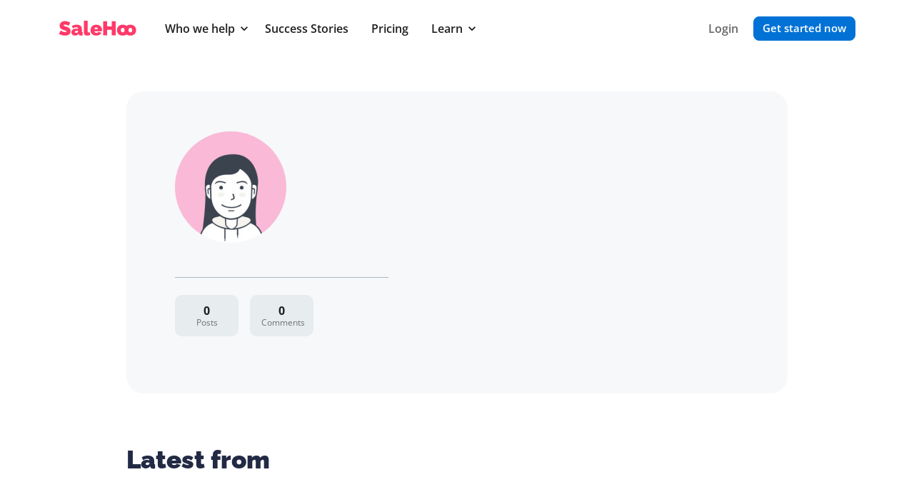

--- FILE ---
content_type: text/html; charset=UTF-8
request_url: https://www.salehoo.com/member/ancsa9999
body_size: 34861
content:
<!doctype html>
<html lang="en">
<head>
    <meta charset="utf-8">
    <meta http-equiv="X-UA-Compatible" content="IE=edge"><script type="text/javascript">(window.NREUM||(NREUM={})).init={ajax:{deny_list:["bam.nr-data.net"]},feature_flags:["soft_nav"]};(window.NREUM||(NREUM={})).loader_config={xpid:"UgUAVFNXGwACU1RaAwk=",licenseKey:"38459064f6",applicationID:"3275848",browserID:"3275855"};;/*! For license information please see nr-loader-full-1.308.0.min.js.LICENSE.txt */
(()=>{var e,t,r={384:(e,t,r)=>{"use strict";r.d(t,{NT:()=>a,US:()=>u,Zm:()=>o,bQ:()=>d,dV:()=>c,pV:()=>l});var n=r(6154),i=r(1863),s=r(1910);const a={beacon:"bam.nr-data.net",errorBeacon:"bam.nr-data.net"};function o(){return n.gm.NREUM||(n.gm.NREUM={}),void 0===n.gm.newrelic&&(n.gm.newrelic=n.gm.NREUM),n.gm.NREUM}function c(){let e=o();return e.o||(e.o={ST:n.gm.setTimeout,SI:n.gm.setImmediate||n.gm.setInterval,CT:n.gm.clearTimeout,XHR:n.gm.XMLHttpRequest,REQ:n.gm.Request,EV:n.gm.Event,PR:n.gm.Promise,MO:n.gm.MutationObserver,FETCH:n.gm.fetch,WS:n.gm.WebSocket},(0,s.i)(...Object.values(e.o))),e}function d(e,t){let r=o();r.initializedAgents??={},t.initializedAt={ms:(0,i.t)(),date:new Date},r.initializedAgents[e]=t}function u(e,t){o()[e]=t}function l(){return function(){let e=o();const t=e.info||{};e.info={beacon:a.beacon,errorBeacon:a.errorBeacon,...t}}(),function(){let e=o();const t=e.init||{};e.init={...t}}(),c(),function(){let e=o();const t=e.loader_config||{};e.loader_config={...t}}(),o()}},782:(e,t,r)=>{"use strict";r.d(t,{T:()=>n});const n=r(860).K7.pageViewTiming},860:(e,t,r)=>{"use strict";r.d(t,{$J:()=>u,K7:()=>c,P3:()=>d,XX:()=>i,Yy:()=>o,df:()=>s,qY:()=>n,v4:()=>a});const n="events",i="jserrors",s="browser/blobs",a="rum",o="browser/logs",c={ajax:"ajax",genericEvents:"generic_events",jserrors:i,logging:"logging",metrics:"metrics",pageAction:"page_action",pageViewEvent:"page_view_event",pageViewTiming:"page_view_timing",sessionReplay:"session_replay",sessionTrace:"session_trace",softNav:"soft_navigations",spa:"spa"},d={[c.pageViewEvent]:1,[c.pageViewTiming]:2,[c.metrics]:3,[c.jserrors]:4,[c.spa]:5,[c.ajax]:6,[c.sessionTrace]:7,[c.softNav]:8,[c.sessionReplay]:9,[c.logging]:10,[c.genericEvents]:11},u={[c.pageViewEvent]:a,[c.pageViewTiming]:n,[c.ajax]:n,[c.spa]:n,[c.softNav]:n,[c.metrics]:i,[c.jserrors]:i,[c.sessionTrace]:s,[c.sessionReplay]:s,[c.logging]:o,[c.genericEvents]:"ins"}},944:(e,t,r)=>{"use strict";r.d(t,{R:()=>i});var n=r(3241);function i(e,t){"function"==typeof console.debug&&(console.debug("New Relic Warning: https://github.com/newrelic/newrelic-browser-agent/blob/main/docs/warning-codes.md#".concat(e),t),(0,n.W)({agentIdentifier:null,drained:null,type:"data",name:"warn",feature:"warn",data:{code:e,secondary:t}}))}},993:(e,t,r)=>{"use strict";r.d(t,{A$:()=>s,ET:()=>a,TZ:()=>o,p_:()=>i});var n=r(860);const i={ERROR:"ERROR",WARN:"WARN",INFO:"INFO",DEBUG:"DEBUG",TRACE:"TRACE"},s={OFF:0,ERROR:1,WARN:2,INFO:3,DEBUG:4,TRACE:5},a="log",o=n.K7.logging},1541:(e,t,r)=>{"use strict";r.d(t,{U:()=>i,f:()=>n});const n={MFE:"MFE",BA:"BA"};function i(e,t){if(2!==t?.harvestEndpointVersion)return{};const r=t.agentRef.runtime.appMetadata.agents[0].entityGuid;return e?{"source.id":e.id,"source.name":e.name,"source.type":e.type,"parent.id":e.parent?.id||r,"parent.type":e.parent?.type||n.BA}:{"entity.guid":r,appId:t.agentRef.info.applicationID}}},1687:(e,t,r)=>{"use strict";r.d(t,{Ak:()=>d,Ze:()=>h,x3:()=>u});var n=r(3241),i=r(7836),s=r(3606),a=r(860),o=r(2646);const c={};function d(e,t){const r={staged:!1,priority:a.P3[t]||0};l(e),c[e].get(t)||c[e].set(t,r)}function u(e,t){e&&c[e]&&(c[e].get(t)&&c[e].delete(t),p(e,t,!1),c[e].size&&f(e))}function l(e){if(!e)throw new Error("agentIdentifier required");c[e]||(c[e]=new Map)}function h(e="",t="feature",r=!1){if(l(e),!e||!c[e].get(t)||r)return p(e,t);c[e].get(t).staged=!0,f(e)}function f(e){const t=Array.from(c[e]);t.every(([e,t])=>t.staged)&&(t.sort((e,t)=>e[1].priority-t[1].priority),t.forEach(([t])=>{c[e].delete(t),p(e,t)}))}function p(e,t,r=!0){const a=e?i.ee.get(e):i.ee,c=s.i.handlers;if(!a.aborted&&a.backlog&&c){if((0,n.W)({agentIdentifier:e,type:"lifecycle",name:"drain",feature:t}),r){const e=a.backlog[t],r=c[t];if(r){for(let t=0;e&&t<e.length;++t)g(e[t],r);Object.entries(r).forEach(([e,t])=>{Object.values(t||{}).forEach(t=>{t[0]?.on&&t[0]?.context()instanceof o.y&&t[0].on(e,t[1])})})}}a.isolatedBacklog||delete c[t],a.backlog[t]=null,a.emit("drain-"+t,[])}}function g(e,t){var r=e[1];Object.values(t[r]||{}).forEach(t=>{var r=e[0];if(t[0]===r){var n=t[1],i=e[3],s=e[2];n.apply(i,s)}})}},1738:(e,t,r)=>{"use strict";r.d(t,{U:()=>f,Y:()=>h});var n=r(3241),i=r(9908),s=r(1863),a=r(944),o=r(5701),c=r(3969),d=r(8362),u=r(860),l=r(4261);function h(e,t,r,s){const h=s||r;!h||h[e]&&h[e]!==d.d.prototype[e]||(h[e]=function(){(0,i.p)(c.xV,["API/"+e+"/called"],void 0,u.K7.metrics,r.ee),(0,n.W)({agentIdentifier:r.agentIdentifier,drained:!!o.B?.[r.agentIdentifier],type:"data",name:"api",feature:l.Pl+e,data:{}});try{return t.apply(this,arguments)}catch(e){(0,a.R)(23,e)}})}function f(e,t,r,n,a){const o=e.info;null===r?delete o.jsAttributes[t]:o.jsAttributes[t]=r,(a||null===r)&&(0,i.p)(l.Pl+n,[(0,s.t)(),t,r],void 0,"session",e.ee)}},1741:(e,t,r)=>{"use strict";r.d(t,{W:()=>s});var n=r(944),i=r(4261);class s{#e(e,...t){if(this[e]!==s.prototype[e])return this[e](...t);(0,n.R)(35,e)}addPageAction(e,t){return this.#e(i.hG,e,t)}register(e){return this.#e(i.eY,e)}recordCustomEvent(e,t){return this.#e(i.fF,e,t)}setPageViewName(e,t){return this.#e(i.Fw,e,t)}setCustomAttribute(e,t,r){return this.#e(i.cD,e,t,r)}noticeError(e,t){return this.#e(i.o5,e,t)}setUserId(e,t=!1){return this.#e(i.Dl,e,t)}setApplicationVersion(e){return this.#e(i.nb,e)}setErrorHandler(e){return this.#e(i.bt,e)}addRelease(e,t){return this.#e(i.k6,e,t)}log(e,t){return this.#e(i.$9,e,t)}start(){return this.#e(i.d3)}finished(e){return this.#e(i.BL,e)}recordReplay(){return this.#e(i.CH)}pauseReplay(){return this.#e(i.Tb)}addToTrace(e){return this.#e(i.U2,e)}setCurrentRouteName(e){return this.#e(i.PA,e)}interaction(e){return this.#e(i.dT,e)}wrapLogger(e,t,r){return this.#e(i.Wb,e,t,r)}measure(e,t){return this.#e(i.V1,e,t)}consent(e){return this.#e(i.Pv,e)}}},1863:(e,t,r)=>{"use strict";function n(){return Math.floor(performance.now())}r.d(t,{t:()=>n})},1910:(e,t,r)=>{"use strict";r.d(t,{i:()=>s});var n=r(944);const i=new Map;function s(...e){return e.every(e=>{if(i.has(e))return i.get(e);const t="function"==typeof e?e.toString():"",r=t.includes("[native code]"),s=t.includes("nrWrapper");return r||s||(0,n.R)(64,e?.name||t),i.set(e,r),r})}},2555:(e,t,r)=>{"use strict";r.d(t,{D:()=>o,f:()=>a});var n=r(384),i=r(8122);const s={beacon:n.NT.beacon,errorBeacon:n.NT.errorBeacon,licenseKey:void 0,applicationID:void 0,sa:void 0,queueTime:void 0,applicationTime:void 0,ttGuid:void 0,user:void 0,account:void 0,product:void 0,extra:void 0,jsAttributes:{},userAttributes:void 0,atts:void 0,transactionName:void 0,tNamePlain:void 0};function a(e){try{return!!e.licenseKey&&!!e.errorBeacon&&!!e.applicationID}catch(e){return!1}}const o=e=>(0,i.a)(e,s)},2614:(e,t,r)=>{"use strict";r.d(t,{BB:()=>a,H3:()=>n,g:()=>d,iL:()=>c,tS:()=>o,uh:()=>i,wk:()=>s});const n="NRBA",i="SESSION",s=144e5,a=18e5,o={STARTED:"session-started",PAUSE:"session-pause",RESET:"session-reset",RESUME:"session-resume",UPDATE:"session-update"},c={SAME_TAB:"same-tab",CROSS_TAB:"cross-tab"},d={OFF:0,FULL:1,ERROR:2}},2646:(e,t,r)=>{"use strict";r.d(t,{y:()=>n});class n{constructor(e){this.contextId=e}}},2843:(e,t,r)=>{"use strict";r.d(t,{G:()=>s,u:()=>i});var n=r(3878);function i(e,t=!1,r,i){(0,n.DD)("visibilitychange",function(){if(t)return void("hidden"===document.visibilityState&&e());e(document.visibilityState)},r,i)}function s(e,t,r){(0,n.sp)("pagehide",e,t,r)}},3241:(e,t,r)=>{"use strict";r.d(t,{W:()=>s});var n=r(6154);const i="newrelic";function s(e={}){try{n.gm.dispatchEvent(new CustomEvent(i,{detail:e}))}catch(e){}}},3304:(e,t,r)=>{"use strict";r.d(t,{A:()=>s});var n=r(7836);const i=()=>{const e=new WeakSet;return(t,r)=>{if("object"==typeof r&&null!==r){if(e.has(r))return;e.add(r)}return r}};function s(e){try{return JSON.stringify(e,i())??""}catch(e){try{n.ee.emit("internal-error",[e])}catch(e){}return""}}},3333:(e,t,r)=>{"use strict";r.d(t,{$v:()=>u,TZ:()=>n,Xh:()=>c,Zp:()=>i,kd:()=>d,mq:()=>o,nf:()=>a,qN:()=>s});const n=r(860).K7.genericEvents,i=["auxclick","click","copy","keydown","paste","scrollend"],s=["focus","blur"],a=4,o=1e3,c=2e3,d=["PageAction","UserAction","BrowserPerformance"],u={RESOURCES:"experimental.resources",REGISTER:"register"}},3434:(e,t,r)=>{"use strict";r.d(t,{Jt:()=>s,YM:()=>d});var n=r(7836),i=r(5607);const s="nr@original:".concat(i.W),a=50;var o=Object.prototype.hasOwnProperty,c=!1;function d(e,t){return e||(e=n.ee),r.inPlace=function(e,t,n,i,s){n||(n="");const a="-"===n.charAt(0);for(let o=0;o<t.length;o++){const c=t[o],d=e[c];l(d)||(e[c]=r(d,a?c+n:n,i,c,s))}},r.flag=s,r;function r(t,r,n,c,d){return l(t)?t:(r||(r=""),nrWrapper[s]=t,function(e,t,r){if(Object.defineProperty&&Object.keys)try{return Object.keys(e).forEach(function(r){Object.defineProperty(t,r,{get:function(){return e[r]},set:function(t){return e[r]=t,t}})}),t}catch(e){u([e],r)}for(var n in e)o.call(e,n)&&(t[n]=e[n])}(t,nrWrapper,e),nrWrapper);function nrWrapper(){var s,o,l,h;let f;try{o=this,s=[...arguments],l="function"==typeof n?n(s,o):n||{}}catch(t){u([t,"",[s,o,c],l],e)}i(r+"start",[s,o,c],l,d);const p=performance.now();let g;try{return h=t.apply(o,s),g=performance.now(),h}catch(e){throw g=performance.now(),i(r+"err",[s,o,e],l,d),f=e,f}finally{const e=g-p,t={start:p,end:g,duration:e,isLongTask:e>=a,methodName:c,thrownError:f};t.isLongTask&&i("long-task",[t,o],l,d),i(r+"end",[s,o,h],l,d)}}}function i(r,n,i,s){if(!c||t){var a=c;c=!0;try{e.emit(r,n,i,t,s)}catch(t){u([t,r,n,i],e)}c=a}}}function u(e,t){t||(t=n.ee);try{t.emit("internal-error",e)}catch(e){}}function l(e){return!(e&&"function"==typeof e&&e.apply&&!e[s])}},3606:(e,t,r)=>{"use strict";r.d(t,{i:()=>s});var n=r(9908);s.on=a;var i=s.handlers={};function s(e,t,r,s){a(s||n.d,i,e,t,r)}function a(e,t,r,i,s){s||(s="feature"),e||(e=n.d);var a=t[s]=t[s]||{};(a[r]=a[r]||[]).push([e,i])}},3738:(e,t,r)=>{"use strict";r.d(t,{He:()=>i,Kp:()=>o,Lc:()=>d,Rz:()=>u,TZ:()=>n,bD:()=>s,d3:()=>a,jx:()=>l,sl:()=>h,uP:()=>c});const n=r(860).K7.sessionTrace,i="bstResource",s="resource",a="-start",o="-end",c="fn"+a,d="fn"+o,u="pushState",l=1e3,h=3e4},3785:(e,t,r)=>{"use strict";r.d(t,{R:()=>c,b:()=>d});var n=r(9908),i=r(1863),s=r(860),a=r(3969),o=r(993);function c(e,t,r={},c=o.p_.INFO,d=!0,u,l=(0,i.t)()){(0,n.p)(a.xV,["API/logging/".concat(c.toLowerCase(),"/called")],void 0,s.K7.metrics,e),(0,n.p)(o.ET,[l,t,r,c,d,u],void 0,s.K7.logging,e)}function d(e){return"string"==typeof e&&Object.values(o.p_).some(t=>t===e.toUpperCase().trim())}},3878:(e,t,r)=>{"use strict";function n(e,t){return{capture:e,passive:!1,signal:t}}function i(e,t,r=!1,i){window.addEventListener(e,t,n(r,i))}function s(e,t,r=!1,i){document.addEventListener(e,t,n(r,i))}r.d(t,{DD:()=>s,jT:()=>n,sp:()=>i})},3969:(e,t,r)=>{"use strict";r.d(t,{TZ:()=>n,XG:()=>o,rs:()=>i,xV:()=>a,z_:()=>s});const n=r(860).K7.metrics,i="sm",s="cm",a="storeSupportabilityMetrics",o="storeEventMetrics"},4234:(e,t,r)=>{"use strict";r.d(t,{W:()=>s});var n=r(7836),i=r(1687);class s{constructor(e,t){this.agentIdentifier=e,this.ee=n.ee.get(e),this.featureName=t,this.blocked=!1}deregisterDrain(){(0,i.x3)(this.agentIdentifier,this.featureName)}}},4261:(e,t,r)=>{"use strict";r.d(t,{$9:()=>d,BL:()=>o,CH:()=>f,Dl:()=>w,Fw:()=>y,PA:()=>m,Pl:()=>n,Pv:()=>T,Tb:()=>l,U2:()=>s,V1:()=>E,Wb:()=>x,bt:()=>b,cD:()=>v,d3:()=>R,dT:()=>c,eY:()=>p,fF:()=>h,hG:()=>i,k6:()=>a,nb:()=>g,o5:()=>u});const n="api-",i="addPageAction",s="addToTrace",a="addRelease",o="finished",c="interaction",d="log",u="noticeError",l="pauseReplay",h="recordCustomEvent",f="recordReplay",p="register",g="setApplicationVersion",m="setCurrentRouteName",v="setCustomAttribute",b="setErrorHandler",y="setPageViewName",w="setUserId",R="start",x="wrapLogger",E="measure",T="consent"},5205:(e,t,r)=>{"use strict";r.d(t,{j:()=>S});var n=r(384),i=r(1741);var s=r(2555),a=r(3333);const o=e=>{if(!e||"string"!=typeof e)return!1;try{document.createDocumentFragment().querySelector(e)}catch{return!1}return!0};var c=r(2614),d=r(944),u=r(8122);const l="[data-nr-mask]",h=e=>(0,u.a)(e,(()=>{const e={feature_flags:[],experimental:{allow_registered_children:!1,resources:!1},mask_selector:"*",block_selector:"[data-nr-block]",mask_input_options:{color:!1,date:!1,"datetime-local":!1,email:!1,month:!1,number:!1,range:!1,search:!1,tel:!1,text:!1,time:!1,url:!1,week:!1,textarea:!1,select:!1,password:!0}};return{ajax:{deny_list:void 0,block_internal:!0,enabled:!0,autoStart:!0},api:{get allow_registered_children(){return e.feature_flags.includes(a.$v.REGISTER)||e.experimental.allow_registered_children},set allow_registered_children(t){e.experimental.allow_registered_children=t},duplicate_registered_data:!1},browser_consent_mode:{enabled:!1},distributed_tracing:{enabled:void 0,exclude_newrelic_header:void 0,cors_use_newrelic_header:void 0,cors_use_tracecontext_headers:void 0,allowed_origins:void 0},get feature_flags(){return e.feature_flags},set feature_flags(t){e.feature_flags=t},generic_events:{enabled:!0,autoStart:!0},harvest:{interval:30},jserrors:{enabled:!0,autoStart:!0},logging:{enabled:!0,autoStart:!0},metrics:{enabled:!0,autoStart:!0},obfuscate:void 0,page_action:{enabled:!0},page_view_event:{enabled:!0,autoStart:!0},page_view_timing:{enabled:!0,autoStart:!0},performance:{capture_marks:!1,capture_measures:!1,capture_detail:!0,resources:{get enabled(){return e.feature_flags.includes(a.$v.RESOURCES)||e.experimental.resources},set enabled(t){e.experimental.resources=t},asset_types:[],first_party_domains:[],ignore_newrelic:!0}},privacy:{cookies_enabled:!0},proxy:{assets:void 0,beacon:void 0},session:{expiresMs:c.wk,inactiveMs:c.BB},session_replay:{autoStart:!0,enabled:!1,preload:!1,sampling_rate:10,error_sampling_rate:100,collect_fonts:!1,inline_images:!1,fix_stylesheets:!0,mask_all_inputs:!0,get mask_text_selector(){return e.mask_selector},set mask_text_selector(t){o(t)?e.mask_selector="".concat(t,",").concat(l):""===t||null===t?e.mask_selector=l:(0,d.R)(5,t)},get block_class(){return"nr-block"},get ignore_class(){return"nr-ignore"},get mask_text_class(){return"nr-mask"},get block_selector(){return e.block_selector},set block_selector(t){o(t)?e.block_selector+=",".concat(t):""!==t&&(0,d.R)(6,t)},get mask_input_options(){return e.mask_input_options},set mask_input_options(t){t&&"object"==typeof t?e.mask_input_options={...t,password:!0}:(0,d.R)(7,t)}},session_trace:{enabled:!0,autoStart:!0},soft_navigations:{enabled:!0,autoStart:!0},spa:{enabled:!0,autoStart:!0},ssl:void 0,user_actions:{enabled:!0,elementAttributes:["id","className","tagName","type"]}}})());var f=r(6154),p=r(9324);let g=0;const m={buildEnv:p.F3,distMethod:p.Xs,version:p.xv,originTime:f.WN},v={consented:!1},b={appMetadata:{},get consented(){return this.session?.state?.consent||v.consented},set consented(e){v.consented=e},customTransaction:void 0,denyList:void 0,disabled:!1,harvester:void 0,isolatedBacklog:!1,isRecording:!1,loaderType:void 0,maxBytes:3e4,obfuscator:void 0,onerror:void 0,ptid:void 0,releaseIds:{},session:void 0,timeKeeper:void 0,registeredEntities:[],jsAttributesMetadata:{bytes:0},get harvestCount(){return++g}},y=e=>{const t=(0,u.a)(e,b),r=Object.keys(m).reduce((e,t)=>(e[t]={value:m[t],writable:!1,configurable:!0,enumerable:!0},e),{});return Object.defineProperties(t,r)};var w=r(5701);const R=e=>{const t=e.startsWith("http");e+="/",r.p=t?e:"https://"+e};var x=r(7836),E=r(3241);const T={accountID:void 0,trustKey:void 0,agentID:void 0,licenseKey:void 0,applicationID:void 0,xpid:void 0},A=e=>(0,u.a)(e,T),_=new Set;function S(e,t={},r,a){let{init:o,info:c,loader_config:d,runtime:u={},exposed:l=!0}=t;if(!c){const e=(0,n.pV)();o=e.init,c=e.info,d=e.loader_config}e.init=h(o||{}),e.loader_config=A(d||{}),c.jsAttributes??={},f.bv&&(c.jsAttributes.isWorker=!0),e.info=(0,s.D)(c);const p=e.init,g=[c.beacon,c.errorBeacon];_.has(e.agentIdentifier)||(p.proxy.assets&&(R(p.proxy.assets),g.push(p.proxy.assets)),p.proxy.beacon&&g.push(p.proxy.beacon),e.beacons=[...g],function(e){const t=(0,n.pV)();Object.getOwnPropertyNames(i.W.prototype).forEach(r=>{const n=i.W.prototype[r];if("function"!=typeof n||"constructor"===n)return;let s=t[r];e[r]&&!1!==e.exposed&&"micro-agent"!==e.runtime?.loaderType&&(t[r]=(...t)=>{const n=e[r](...t);return s?s(...t):n})})}(e),(0,n.US)("activatedFeatures",w.B)),u.denyList=[...p.ajax.deny_list||[],...p.ajax.block_internal?g:[]],u.ptid=e.agentIdentifier,u.loaderType=r,e.runtime=y(u),_.has(e.agentIdentifier)||(e.ee=x.ee.get(e.agentIdentifier),e.exposed=l,(0,E.W)({agentIdentifier:e.agentIdentifier,drained:!!w.B?.[e.agentIdentifier],type:"lifecycle",name:"initialize",feature:void 0,data:e.config})),_.add(e.agentIdentifier)}},5270:(e,t,r)=>{"use strict";r.d(t,{Aw:()=>a,SR:()=>s,rF:()=>o});var n=r(384),i=r(7767);function s(e){return!!(0,n.dV)().o.MO&&(0,i.V)(e)&&!0===e?.session_trace.enabled}function a(e){return!0===e?.session_replay.preload&&s(e)}function o(e,t){try{if("string"==typeof t?.type){if("password"===t.type.toLowerCase())return"*".repeat(e?.length||0);if(void 0!==t?.dataset?.nrUnmask||t?.classList?.contains("nr-unmask"))return e}}catch(e){}return"string"==typeof e?e.replace(/[\S]/g,"*"):"*".repeat(e?.length||0)}},5289:(e,t,r)=>{"use strict";r.d(t,{GG:()=>a,Qr:()=>c,sB:()=>o});var n=r(3878),i=r(6389);function s(){return"undefined"==typeof document||"complete"===document.readyState}function a(e,t){if(s())return e();const r=(0,i.J)(e),a=setInterval(()=>{s()&&(clearInterval(a),r())},500);(0,n.sp)("load",r,t)}function o(e){if(s())return e();(0,n.DD)("DOMContentLoaded",e)}function c(e){if(s())return e();(0,n.sp)("popstate",e)}},5607:(e,t,r)=>{"use strict";r.d(t,{W:()=>n});const n=(0,r(9566).bz)()},5701:(e,t,r)=>{"use strict";r.d(t,{B:()=>s,t:()=>a});var n=r(3241);const i=new Set,s={};function a(e,t){const r=t.agentIdentifier;s[r]??={},e&&"object"==typeof e&&(i.has(r)||(t.ee.emit("rumresp",[e]),s[r]=e,i.add(r),(0,n.W)({agentIdentifier:r,loaded:!0,drained:!0,type:"lifecycle",name:"load",feature:void 0,data:e})))}},6154:(e,t,r)=>{"use strict";r.d(t,{OF:()=>d,RI:()=>i,WN:()=>h,bv:()=>s,eN:()=>f,gm:()=>a,lR:()=>l,m:()=>c,mw:()=>o,sb:()=>u});var n=r(1863);const i="undefined"!=typeof window&&!!window.document,s="undefined"!=typeof WorkerGlobalScope&&("undefined"!=typeof self&&self instanceof WorkerGlobalScope&&self.navigator instanceof WorkerNavigator||"undefined"!=typeof globalThis&&globalThis instanceof WorkerGlobalScope&&globalThis.navigator instanceof WorkerNavigator),a=i?window:"undefined"!=typeof WorkerGlobalScope&&("undefined"!=typeof self&&self instanceof WorkerGlobalScope&&self||"undefined"!=typeof globalThis&&globalThis instanceof WorkerGlobalScope&&globalThis),o=Boolean("hidden"===a?.document?.visibilityState),c=""+a?.location,d=/iPad|iPhone|iPod/.test(a.navigator?.userAgent),u=d&&"undefined"==typeof SharedWorker,l=(()=>{const e=a.navigator?.userAgent?.match(/Firefox[/\s](\d+\.\d+)/);return Array.isArray(e)&&e.length>=2?+e[1]:0})(),h=Date.now()-(0,n.t)(),f=()=>"undefined"!=typeof PerformanceNavigationTiming&&a?.performance?.getEntriesByType("navigation")?.[0]?.responseStart},6344:(e,t,r)=>{"use strict";r.d(t,{BB:()=>u,Qb:()=>l,TZ:()=>i,Ug:()=>a,Vh:()=>s,_s:()=>o,bc:()=>d,yP:()=>c});var n=r(2614);const i=r(860).K7.sessionReplay,s="errorDuringReplay",a=.12,o={DomContentLoaded:0,Load:1,FullSnapshot:2,IncrementalSnapshot:3,Meta:4,Custom:5},c={[n.g.ERROR]:15e3,[n.g.FULL]:3e5,[n.g.OFF]:0},d={RESET:{message:"Session was reset",sm:"Reset"},IMPORT:{message:"Recorder failed to import",sm:"Import"},TOO_MANY:{message:"429: Too Many Requests",sm:"Too-Many"},TOO_BIG:{message:"Payload was too large",sm:"Too-Big"},CROSS_TAB:{message:"Session Entity was set to OFF on another tab",sm:"Cross-Tab"},ENTITLEMENTS:{message:"Session Replay is not allowed and will not be started",sm:"Entitlement"}},u=5e3,l={API:"api",RESUME:"resume",SWITCH_TO_FULL:"switchToFull",INITIALIZE:"initialize",PRELOAD:"preload"}},6389:(e,t,r)=>{"use strict";function n(e,t=500,r={}){const n=r?.leading||!1;let i;return(...r)=>{n&&void 0===i&&(e.apply(this,r),i=setTimeout(()=>{i=clearTimeout(i)},t)),n||(clearTimeout(i),i=setTimeout(()=>{e.apply(this,r)},t))}}function i(e){let t=!1;return(...r)=>{t||(t=!0,e.apply(this,r))}}r.d(t,{J:()=>i,s:()=>n})},6630:(e,t,r)=>{"use strict";r.d(t,{T:()=>n});const n=r(860).K7.pageViewEvent},6774:(e,t,r)=>{"use strict";r.d(t,{T:()=>n});const n=r(860).K7.jserrors},7295:(e,t,r)=>{"use strict";r.d(t,{Xv:()=>a,gX:()=>i,iW:()=>s});var n=[];function i(e){if(!e||s(e))return!1;if(0===n.length)return!0;if("*"===n[0].hostname)return!1;for(var t=0;t<n.length;t++){var r=n[t];if(r.hostname.test(e.hostname)&&r.pathname.test(e.pathname))return!1}return!0}function s(e){return void 0===e.hostname}function a(e){if(n=[],e&&e.length)for(var t=0;t<e.length;t++){let r=e[t];if(!r)continue;if("*"===r)return void(n=[{hostname:"*"}]);0===r.indexOf("http://")?r=r.substring(7):0===r.indexOf("https://")&&(r=r.substring(8));const i=r.indexOf("/");let s,a;i>0?(s=r.substring(0,i),a=r.substring(i)):(s=r,a="*");let[c]=s.split(":");n.push({hostname:o(c),pathname:o(a,!0)})}}function o(e,t=!1){const r=e.replace(/[.+?^${}()|[\]\\]/g,e=>"\\"+e).replace(/\*/g,".*?");return new RegExp((t?"^":"")+r+"$")}},7485:(e,t,r)=>{"use strict";r.d(t,{D:()=>i});var n=r(6154);function i(e){if(0===(e||"").indexOf("data:"))return{protocol:"data"};try{const t=new URL(e,location.href),r={port:t.port,hostname:t.hostname,pathname:t.pathname,search:t.search,protocol:t.protocol.slice(0,t.protocol.indexOf(":")),sameOrigin:t.protocol===n.gm?.location?.protocol&&t.host===n.gm?.location?.host};return r.port&&""!==r.port||("http:"===t.protocol&&(r.port="80"),"https:"===t.protocol&&(r.port="443")),r.pathname&&""!==r.pathname?r.pathname.startsWith("/")||(r.pathname="/".concat(r.pathname)):r.pathname="/",r}catch(e){return{}}}},7699:(e,t,r)=>{"use strict";r.d(t,{It:()=>s,KC:()=>o,No:()=>i,qh:()=>a});var n=r(860);const i=16e3,s=1e6,a="SESSION_ERROR",o={[n.K7.logging]:!0,[n.K7.genericEvents]:!1,[n.K7.jserrors]:!1,[n.K7.ajax]:!1}},7767:(e,t,r)=>{"use strict";r.d(t,{V:()=>i});var n=r(6154);const i=e=>n.RI&&!0===e?.privacy.cookies_enabled},7836:(e,t,r)=>{"use strict";r.d(t,{P:()=>o,ee:()=>c});var n=r(384),i=r(8990),s=r(2646),a=r(5607);const o="nr@context:".concat(a.W),c=function e(t,r){var n={},a={},u={},l=!1;try{l=16===r.length&&d.initializedAgents?.[r]?.runtime.isolatedBacklog}catch(e){}var h={on:p,addEventListener:p,removeEventListener:function(e,t){var r=n[e];if(!r)return;for(var i=0;i<r.length;i++)r[i]===t&&r.splice(i,1)},emit:function(e,r,n,i,s){!1!==s&&(s=!0);if(c.aborted&&!i)return;t&&s&&t.emit(e,r,n);var o=f(n);g(e).forEach(e=>{e.apply(o,r)});var d=v()[a[e]];d&&d.push([h,e,r,o]);return o},get:m,listeners:g,context:f,buffer:function(e,t){const r=v();if(t=t||"feature",h.aborted)return;Object.entries(e||{}).forEach(([e,n])=>{a[n]=t,t in r||(r[t]=[])})},abort:function(){h._aborted=!0,Object.keys(h.backlog).forEach(e=>{delete h.backlog[e]})},isBuffering:function(e){return!!v()[a[e]]},debugId:r,backlog:l?{}:t&&"object"==typeof t.backlog?t.backlog:{},isolatedBacklog:l};return Object.defineProperty(h,"aborted",{get:()=>{let e=h._aborted||!1;return e||(t&&(e=t.aborted),e)}}),h;function f(e){return e&&e instanceof s.y?e:e?(0,i.I)(e,o,()=>new s.y(o)):new s.y(o)}function p(e,t){n[e]=g(e).concat(t)}function g(e){return n[e]||[]}function m(t){return u[t]=u[t]||e(h,t)}function v(){return h.backlog}}(void 0,"globalEE"),d=(0,n.Zm)();d.ee||(d.ee=c)},8122:(e,t,r)=>{"use strict";r.d(t,{a:()=>i});var n=r(944);function i(e,t){try{if(!e||"object"!=typeof e)return(0,n.R)(3);if(!t||"object"!=typeof t)return(0,n.R)(4);const r=Object.create(Object.getPrototypeOf(t),Object.getOwnPropertyDescriptors(t)),s=0===Object.keys(r).length?e:r;for(let a in s)if(void 0!==e[a])try{if(null===e[a]){r[a]=null;continue}Array.isArray(e[a])&&Array.isArray(t[a])?r[a]=Array.from(new Set([...e[a],...t[a]])):"object"==typeof e[a]&&"object"==typeof t[a]?r[a]=i(e[a],t[a]):r[a]=e[a]}catch(e){r[a]||(0,n.R)(1,e)}return r}catch(e){(0,n.R)(2,e)}}},8139:(e,t,r)=>{"use strict";r.d(t,{u:()=>h});var n=r(7836),i=r(3434),s=r(8990),a=r(6154);const o={},c=a.gm.XMLHttpRequest,d="addEventListener",u="removeEventListener",l="nr@wrapped:".concat(n.P);function h(e){var t=function(e){return(e||n.ee).get("events")}(e);if(o[t.debugId]++)return t;o[t.debugId]=1;var r=(0,i.YM)(t,!0);function h(e){r.inPlace(e,[d,u],"-",p)}function p(e,t){return e[1]}return"getPrototypeOf"in Object&&(a.RI&&f(document,h),c&&f(c.prototype,h),f(a.gm,h)),t.on(d+"-start",function(e,t){var n=e[1];if(null!==n&&("function"==typeof n||"object"==typeof n)&&"newrelic"!==e[0]){var i=(0,s.I)(n,l,function(){var e={object:function(){if("function"!=typeof n.handleEvent)return;return n.handleEvent.apply(n,arguments)},function:n}[typeof n];return e?r(e,"fn-",null,e.name||"anonymous"):n});this.wrapped=e[1]=i}}),t.on(u+"-start",function(e){e[1]=this.wrapped||e[1]}),t}function f(e,t,...r){let n=e;for(;"object"==typeof n&&!Object.prototype.hasOwnProperty.call(n,d);)n=Object.getPrototypeOf(n);n&&t(n,...r)}},8362:(e,t,r)=>{"use strict";r.d(t,{d:()=>s});var n=r(9566),i=r(1741);class s extends i.W{agentIdentifier=(0,n.LA)(16)}},8374:(e,t,r)=>{r.nc=(()=>{try{return document?.currentScript?.nonce}catch(e){}return""})()},8990:(e,t,r)=>{"use strict";r.d(t,{I:()=>i});var n=Object.prototype.hasOwnProperty;function i(e,t,r){if(n.call(e,t))return e[t];var i=r();if(Object.defineProperty&&Object.keys)try{return Object.defineProperty(e,t,{value:i,writable:!0,enumerable:!1}),i}catch(e){}return e[t]=i,i}},9119:(e,t,r)=>{"use strict";r.d(t,{L:()=>s});var n=/([^?#]*)[^#]*(#[^?]*|$).*/,i=/([^?#]*)().*/;function s(e,t){return e?e.replace(t?n:i,"$1$2"):e}},9300:(e,t,r)=>{"use strict";r.d(t,{T:()=>n});const n=r(860).K7.ajax},9324:(e,t,r)=>{"use strict";r.d(t,{AJ:()=>a,F3:()=>i,Xs:()=>s,Yq:()=>o,xv:()=>n});const n="1.308.0",i="PROD",s="CDN",a="@newrelic/rrweb",o="1.0.1"},9566:(e,t,r)=>{"use strict";r.d(t,{LA:()=>o,ZF:()=>c,bz:()=>a,el:()=>d});var n=r(6154);const i="xxxxxxxx-xxxx-4xxx-yxxx-xxxxxxxxxxxx";function s(e,t){return e?15&e[t]:16*Math.random()|0}function a(){const e=n.gm?.crypto||n.gm?.msCrypto;let t,r=0;return e&&e.getRandomValues&&(t=e.getRandomValues(new Uint8Array(30))),i.split("").map(e=>"x"===e?s(t,r++).toString(16):"y"===e?(3&s()|8).toString(16):e).join("")}function o(e){const t=n.gm?.crypto||n.gm?.msCrypto;let r,i=0;t&&t.getRandomValues&&(r=t.getRandomValues(new Uint8Array(e)));const a=[];for(var o=0;o<e;o++)a.push(s(r,i++).toString(16));return a.join("")}function c(){return o(16)}function d(){return o(32)}},9908:(e,t,r)=>{"use strict";r.d(t,{d:()=>n,p:()=>i});var n=r(7836).ee.get("handle");function i(e,t,r,i,s){s?(s.buffer([e],i),s.emit(e,t,r)):(n.buffer([e],i),n.emit(e,t,r))}}},n={};function i(e){var t=n[e];if(void 0!==t)return t.exports;var s=n[e]={exports:{}};return r[e](s,s.exports,i),s.exports}i.m=r,i.d=(e,t)=>{for(var r in t)i.o(t,r)&&!i.o(e,r)&&Object.defineProperty(e,r,{enumerable:!0,get:t[r]})},i.f={},i.e=e=>Promise.all(Object.keys(i.f).reduce((t,r)=>(i.f[r](e,t),t),[])),i.u=e=>({95:"nr-full-compressor",222:"nr-full-recorder",891:"nr-full"}[e]+"-1.308.0.min.js"),i.o=(e,t)=>Object.prototype.hasOwnProperty.call(e,t),e={},t="NRBA-1.308.0.PROD:",i.l=(r,n,s,a)=>{if(e[r])e[r].push(n);else{var o,c;if(void 0!==s)for(var d=document.getElementsByTagName("script"),u=0;u<d.length;u++){var l=d[u];if(l.getAttribute("src")==r||l.getAttribute("data-webpack")==t+s){o=l;break}}if(!o){c=!0;var h={891:"sha512-fcveNDcpRQS9OweGhN4uJe88Qmg+EVyH6j/wngwL2Le0m7LYyz7q+JDx7KBxsdDF4TaPVsSmHg12T3pHwdLa7w==",222:"sha512-O8ZzdvgB4fRyt7k2Qrr4STpR+tCA2mcQEig6/dP3rRy9uEx1CTKQ6cQ7Src0361y7xS434ua+zIPo265ZpjlEg==",95:"sha512-jDWejat/6/UDex/9XjYoPPmpMPuEvBCSuCg/0tnihjbn5bh9mP3An0NzFV9T5Tc+3kKhaXaZA8UIKPAanD2+Gw=="};(o=document.createElement("script")).charset="utf-8",i.nc&&o.setAttribute("nonce",i.nc),o.setAttribute("data-webpack",t+s),o.src=r,0!==o.src.indexOf(window.location.origin+"/")&&(o.crossOrigin="anonymous"),h[a]&&(o.integrity=h[a])}e[r]=[n];var f=(t,n)=>{o.onerror=o.onload=null,clearTimeout(p);var i=e[r];if(delete e[r],o.parentNode&&o.parentNode.removeChild(o),i&&i.forEach(e=>e(n)),t)return t(n)},p=setTimeout(f.bind(null,void 0,{type:"timeout",target:o}),12e4);o.onerror=f.bind(null,o.onerror),o.onload=f.bind(null,o.onload),c&&document.head.appendChild(o)}},i.r=e=>{"undefined"!=typeof Symbol&&Symbol.toStringTag&&Object.defineProperty(e,Symbol.toStringTag,{value:"Module"}),Object.defineProperty(e,"__esModule",{value:!0})},i.p="https://js-agent.newrelic.com/",(()=>{var e={85:0,959:0};i.f.j=(t,r)=>{var n=i.o(e,t)?e[t]:void 0;if(0!==n)if(n)r.push(n[2]);else{var s=new Promise((r,i)=>n=e[t]=[r,i]);r.push(n[2]=s);var a=i.p+i.u(t),o=new Error;i.l(a,r=>{if(i.o(e,t)&&(0!==(n=e[t])&&(e[t]=void 0),n)){var s=r&&("load"===r.type?"missing":r.type),a=r&&r.target&&r.target.src;o.message="Loading chunk "+t+" failed: ("+s+": "+a+")",o.name="ChunkLoadError",o.type=s,o.request=a,n[1](o)}},"chunk-"+t,t)}};var t=(t,r)=>{var n,s,[a,o,c]=r,d=0;if(a.some(t=>0!==e[t])){for(n in o)i.o(o,n)&&(i.m[n]=o[n]);if(c)c(i)}for(t&&t(r);d<a.length;d++)s=a[d],i.o(e,s)&&e[s]&&e[s][0](),e[s]=0},r=self["webpackChunk:NRBA-1.308.0.PROD"]=self["webpackChunk:NRBA-1.308.0.PROD"]||[];r.forEach(t.bind(null,0)),r.push=t.bind(null,r.push.bind(r))})(),(()=>{"use strict";i(8374);var e=i(8362),t=i(860);const r=Object.values(t.K7);var n=i(5205);var s=i(9908),a=i(1863),o=i(4261),c=i(1738);var d=i(1687),u=i(4234),l=i(5289),h=i(6154),f=i(944),p=i(5270),g=i(7767),m=i(6389),v=i(7699);class b extends u.W{constructor(e,t){super(e.agentIdentifier,t),this.agentRef=e,this.abortHandler=void 0,this.featAggregate=void 0,this.loadedSuccessfully=void 0,this.onAggregateImported=new Promise(e=>{this.loadedSuccessfully=e}),this.deferred=Promise.resolve(),!1===e.init[this.featureName].autoStart?this.deferred=new Promise((t,r)=>{this.ee.on("manual-start-all",(0,m.J)(()=>{(0,d.Ak)(e.agentIdentifier,this.featureName),t()}))}):(0,d.Ak)(e.agentIdentifier,t)}importAggregator(e,t,r={}){if(this.featAggregate)return;const n=async()=>{let n;await this.deferred;try{if((0,g.V)(e.init)){const{setupAgentSession:t}=await i.e(891).then(i.bind(i,8766));n=t(e)}}catch(e){(0,f.R)(20,e),this.ee.emit("internal-error",[e]),(0,s.p)(v.qh,[e],void 0,this.featureName,this.ee)}try{if(!this.#t(this.featureName,n,e.init))return(0,d.Ze)(this.agentIdentifier,this.featureName),void this.loadedSuccessfully(!1);const{Aggregate:i}=await t();this.featAggregate=new i(e,r),e.runtime.harvester.initializedAggregates.push(this.featAggregate),this.loadedSuccessfully(!0)}catch(e){(0,f.R)(34,e),this.abortHandler?.(),(0,d.Ze)(this.agentIdentifier,this.featureName,!0),this.loadedSuccessfully(!1),this.ee&&this.ee.abort()}};h.RI?(0,l.GG)(()=>n(),!0):n()}#t(e,r,n){if(this.blocked)return!1;switch(e){case t.K7.sessionReplay:return(0,p.SR)(n)&&!!r;case t.K7.sessionTrace:return!!r;default:return!0}}}var y=i(6630),w=i(2614),R=i(3241);class x extends b{static featureName=y.T;constructor(e){var t;super(e,y.T),this.setupInspectionEvents(e.agentIdentifier),t=e,(0,c.Y)(o.Fw,function(e,r){"string"==typeof e&&("/"!==e.charAt(0)&&(e="/"+e),t.runtime.customTransaction=(r||"http://custom.transaction")+e,(0,s.p)(o.Pl+o.Fw,[(0,a.t)()],void 0,void 0,t.ee))},t),this.importAggregator(e,()=>i.e(891).then(i.bind(i,3718)))}setupInspectionEvents(e){const t=(t,r)=>{t&&(0,R.W)({agentIdentifier:e,timeStamp:t.timeStamp,loaded:"complete"===t.target.readyState,type:"window",name:r,data:t.target.location+""})};(0,l.sB)(e=>{t(e,"DOMContentLoaded")}),(0,l.GG)(e=>{t(e,"load")}),(0,l.Qr)(e=>{t(e,"navigate")}),this.ee.on(w.tS.UPDATE,(t,r)=>{(0,R.W)({agentIdentifier:e,type:"lifecycle",name:"session",data:r})})}}var E=i(384);class T extends e.d{constructor(e){var t;(super(),h.gm)?(this.features={},(0,E.bQ)(this.agentIdentifier,this),this.desiredFeatures=new Set(e.features||[]),this.desiredFeatures.add(x),(0,n.j)(this,e,e.loaderType||"agent"),t=this,(0,c.Y)(o.cD,function(e,r,n=!1){if("string"==typeof e){if(["string","number","boolean"].includes(typeof r)||null===r)return(0,c.U)(t,e,r,o.cD,n);(0,f.R)(40,typeof r)}else(0,f.R)(39,typeof e)},t),function(e){(0,c.Y)(o.Dl,function(t,r=!1){if("string"!=typeof t&&null!==t)return void(0,f.R)(41,typeof t);const n=e.info.jsAttributes["enduser.id"];r&&null!=n&&n!==t?(0,s.p)(o.Pl+"setUserIdAndResetSession",[t],void 0,"session",e.ee):(0,c.U)(e,"enduser.id",t,o.Dl,!0)},e)}(this),function(e){(0,c.Y)(o.nb,function(t){if("string"==typeof t||null===t)return(0,c.U)(e,"application.version",t,o.nb,!1);(0,f.R)(42,typeof t)},e)}(this),function(e){(0,c.Y)(o.d3,function(){e.ee.emit("manual-start-all")},e)}(this),function(e){(0,c.Y)(o.Pv,function(t=!0){if("boolean"==typeof t){if((0,s.p)(o.Pl+o.Pv,[t],void 0,"session",e.ee),e.runtime.consented=t,t){const t=e.features.page_view_event;t.onAggregateImported.then(e=>{const r=t.featAggregate;e&&!r.sentRum&&r.sendRum()})}}else(0,f.R)(65,typeof t)},e)}(this),this.run()):(0,f.R)(21)}get config(){return{info:this.info,init:this.init,loader_config:this.loader_config,runtime:this.runtime}}get api(){return this}run(){try{const e=function(e){const t={};return r.forEach(r=>{t[r]=!!e[r]?.enabled}),t}(this.init),n=[...this.desiredFeatures];n.sort((e,r)=>t.P3[e.featureName]-t.P3[r.featureName]),n.forEach(r=>{if(!e[r.featureName]&&r.featureName!==t.K7.pageViewEvent)return;if(r.featureName===t.K7.spa)return void(0,f.R)(67);const n=function(e){switch(e){case t.K7.ajax:return[t.K7.jserrors];case t.K7.sessionTrace:return[t.K7.ajax,t.K7.pageViewEvent];case t.K7.sessionReplay:return[t.K7.sessionTrace];case t.K7.pageViewTiming:return[t.K7.pageViewEvent];default:return[]}}(r.featureName).filter(e=>!(e in this.features));n.length>0&&(0,f.R)(36,{targetFeature:r.featureName,missingDependencies:n}),this.features[r.featureName]=new r(this)})}catch(e){(0,f.R)(22,e);for(const e in this.features)this.features[e].abortHandler?.();const t=(0,E.Zm)();delete t.initializedAgents[this.agentIdentifier]?.features,delete this.sharedAggregator;return t.ee.get(this.agentIdentifier).abort(),!1}}}var A=i(2843),_=i(782);class S extends b{static featureName=_.T;constructor(e){super(e,_.T),h.RI&&((0,A.u)(()=>(0,s.p)("docHidden",[(0,a.t)()],void 0,_.T,this.ee),!0),(0,A.G)(()=>(0,s.p)("winPagehide",[(0,a.t)()],void 0,_.T,this.ee)),this.importAggregator(e,()=>i.e(891).then(i.bind(i,9018))))}}var O=i(3969);class I extends b{static featureName=O.TZ;constructor(e){super(e,O.TZ),h.RI&&document.addEventListener("securitypolicyviolation",e=>{(0,s.p)(O.xV,["Generic/CSPViolation/Detected"],void 0,this.featureName,this.ee)}),this.importAggregator(e,()=>i.e(891).then(i.bind(i,6555)))}}var P=i(6774),k=i(3878),N=i(3304);class D{constructor(e,t,r,n,i){this.name="UncaughtError",this.message="string"==typeof e?e:(0,N.A)(e),this.sourceURL=t,this.line=r,this.column=n,this.__newrelic=i}}function j(e){return M(e)?e:new D(void 0!==e?.message?e.message:e,e?.filename||e?.sourceURL,e?.lineno||e?.line,e?.colno||e?.col,e?.__newrelic,e?.cause)}function C(e){const t="Unhandled Promise Rejection: ";if(!e?.reason)return;if(M(e.reason)){try{e.reason.message.startsWith(t)||(e.reason.message=t+e.reason.message)}catch(e){}return j(e.reason)}const r=j(e.reason);return(r.message||"").startsWith(t)||(r.message=t+r.message),r}function L(e){if(e.error instanceof SyntaxError&&!/:\d+$/.test(e.error.stack?.trim())){const t=new D(e.message,e.filename,e.lineno,e.colno,e.error.__newrelic,e.cause);return t.name=SyntaxError.name,t}return M(e.error)?e.error:j(e)}function M(e){return e instanceof Error&&!!e.stack}function B(e,r,n,i,o=(0,a.t)()){"string"==typeof e&&(e=new Error(e)),(0,s.p)("err",[e,o,!1,r,n.runtime.isRecording,void 0,i],void 0,t.K7.jserrors,n.ee),(0,s.p)("uaErr",[],void 0,t.K7.genericEvents,n.ee)}var H=i(1541),K=i(993),W=i(3785);function U(e,{customAttributes:t={},level:r=K.p_.INFO}={},n,i,s=(0,a.t)()){(0,W.R)(n.ee,e,t,r,!1,i,s)}function F(e,r,n,i,c=(0,a.t)()){(0,s.p)(o.Pl+o.hG,[c,e,r,i],void 0,t.K7.genericEvents,n.ee)}function V(e,r,n,i,c=(0,a.t)()){const{start:d,end:u,customAttributes:l}=r||{},h={customAttributes:l||{}};if("object"!=typeof h.customAttributes||"string"!=typeof e||0===e.length)return void(0,f.R)(57);const p=(e,t)=>null==e?t:"number"==typeof e?e:e instanceof PerformanceMark?e.startTime:Number.NaN;if(h.start=p(d,0),h.end=p(u,c),Number.isNaN(h.start)||Number.isNaN(h.end))(0,f.R)(57);else{if(h.duration=h.end-h.start,!(h.duration<0))return(0,s.p)(o.Pl+o.V1,[h,e,i],void 0,t.K7.genericEvents,n.ee),h;(0,f.R)(58)}}function z(e,r={},n,i,c=(0,a.t)()){(0,s.p)(o.Pl+o.fF,[c,e,r,i],void 0,t.K7.genericEvents,n.ee)}function G(e){(0,c.Y)(o.eY,function(t){return Y(e,t)},e)}function Y(e,r,n){(0,f.R)(54,"newrelic.register"),r||={},r.type=H.f.MFE,r.licenseKey||=e.info.licenseKey,r.blocked=!1,r.parent=n||{},Array.isArray(r.tags)||(r.tags=[]);const i={};r.tags.forEach(e=>{"name"!==e&&"id"!==e&&(i["source.".concat(e)]=!0)}),r.isolated??=!0;let o=()=>{};const c=e.runtime.registeredEntities;if(!r.isolated){const e=c.find(({metadata:{target:{id:e}}})=>e===r.id&&!r.isolated);if(e)return e}const d=e=>{r.blocked=!0,o=e};function u(e){return"string"==typeof e&&!!e.trim()&&e.trim().length<501||"number"==typeof e}e.init.api.allow_registered_children||d((0,m.J)(()=>(0,f.R)(55))),u(r.id)&&u(r.name)||d((0,m.J)(()=>(0,f.R)(48,r)));const l={addPageAction:(t,n={})=>g(F,[t,{...i,...n},e],r),deregister:()=>{d((0,m.J)(()=>(0,f.R)(68)))},log:(t,n={})=>g(U,[t,{...n,customAttributes:{...i,...n.customAttributes||{}}},e],r),measure:(t,n={})=>g(V,[t,{...n,customAttributes:{...i,...n.customAttributes||{}}},e],r),noticeError:(t,n={})=>g(B,[t,{...i,...n},e],r),register:(t={})=>g(Y,[e,t],l.metadata.target),recordCustomEvent:(t,n={})=>g(z,[t,{...i,...n},e],r),setApplicationVersion:e=>p("application.version",e),setCustomAttribute:(e,t)=>p(e,t),setUserId:e=>p("enduser.id",e),metadata:{customAttributes:i,target:r}},h=()=>(r.blocked&&o(),r.blocked);h()||c.push(l);const p=(e,t)=>{h()||(i[e]=t)},g=(r,n,i)=>{if(h())return;const o=(0,a.t)();(0,s.p)(O.xV,["API/register/".concat(r.name,"/called")],void 0,t.K7.metrics,e.ee);try{if(e.init.api.duplicate_registered_data&&"register"!==r.name){let e=n;if(n[1]instanceof Object){const t={"child.id":i.id,"child.type":i.type};e="customAttributes"in n[1]?[n[0],{...n[1],customAttributes:{...n[1].customAttributes,...t}},...n.slice(2)]:[n[0],{...n[1],...t},...n.slice(2)]}r(...e,void 0,o)}return r(...n,i,o)}catch(e){(0,f.R)(50,e)}};return l}class q extends b{static featureName=P.T;constructor(e){var t;super(e,P.T),t=e,(0,c.Y)(o.o5,(e,r)=>B(e,r,t),t),function(e){(0,c.Y)(o.bt,function(t){e.runtime.onerror=t},e)}(e),function(e){let t=0;(0,c.Y)(o.k6,function(e,r){++t>10||(this.runtime.releaseIds[e.slice(-200)]=(""+r).slice(-200))},e)}(e),G(e);try{this.removeOnAbort=new AbortController}catch(e){}this.ee.on("internal-error",(t,r)=>{this.abortHandler&&(0,s.p)("ierr",[j(t),(0,a.t)(),!0,{},e.runtime.isRecording,r],void 0,this.featureName,this.ee)}),h.gm.addEventListener("unhandledrejection",t=>{this.abortHandler&&(0,s.p)("err",[C(t),(0,a.t)(),!1,{unhandledPromiseRejection:1},e.runtime.isRecording],void 0,this.featureName,this.ee)},(0,k.jT)(!1,this.removeOnAbort?.signal)),h.gm.addEventListener("error",t=>{this.abortHandler&&(0,s.p)("err",[L(t),(0,a.t)(),!1,{},e.runtime.isRecording],void 0,this.featureName,this.ee)},(0,k.jT)(!1,this.removeOnAbort?.signal)),this.abortHandler=this.#r,this.importAggregator(e,()=>i.e(891).then(i.bind(i,2176)))}#r(){this.removeOnAbort?.abort(),this.abortHandler=void 0}}var Z=i(8990);let X=1;function J(e){const t=typeof e;return!e||"object"!==t&&"function"!==t?-1:e===h.gm?0:(0,Z.I)(e,"nr@id",function(){return X++})}function Q(e){if("string"==typeof e&&e.length)return e.length;if("object"==typeof e){if("undefined"!=typeof ArrayBuffer&&e instanceof ArrayBuffer&&e.byteLength)return e.byteLength;if("undefined"!=typeof Blob&&e instanceof Blob&&e.size)return e.size;if(!("undefined"!=typeof FormData&&e instanceof FormData))try{return(0,N.A)(e).length}catch(e){return}}}var ee=i(8139),te=i(7836),re=i(3434);const ne={},ie=["open","send"];function se(e){var t=e||te.ee;const r=function(e){return(e||te.ee).get("xhr")}(t);if(void 0===h.gm.XMLHttpRequest)return r;if(ne[r.debugId]++)return r;ne[r.debugId]=1,(0,ee.u)(t);var n=(0,re.YM)(r),i=h.gm.XMLHttpRequest,s=h.gm.MutationObserver,a=h.gm.Promise,o=h.gm.setInterval,c="readystatechange",d=["onload","onerror","onabort","onloadstart","onloadend","onprogress","ontimeout"],u=[],l=h.gm.XMLHttpRequest=function(e){const t=new i(e),s=r.context(t);try{r.emit("new-xhr",[t],s),t.addEventListener(c,(a=s,function(){var e=this;e.readyState>3&&!a.resolved&&(a.resolved=!0,r.emit("xhr-resolved",[],e)),n.inPlace(e,d,"fn-",y)}),(0,k.jT)(!1))}catch(e){(0,f.R)(15,e);try{r.emit("internal-error",[e])}catch(e){}}var a;return t};function p(e,t){n.inPlace(t,["onreadystatechange"],"fn-",y)}if(function(e,t){for(var r in e)t[r]=e[r]}(i,l),l.prototype=i.prototype,n.inPlace(l.prototype,ie,"-xhr-",y),r.on("send-xhr-start",function(e,t){p(e,t),function(e){u.push(e),s&&(g?g.then(b):o?o(b):(m=-m,v.data=m))}(t)}),r.on("open-xhr-start",p),s){var g=a&&a.resolve();if(!o&&!a){var m=1,v=document.createTextNode(m);new s(b).observe(v,{characterData:!0})}}else t.on("fn-end",function(e){e[0]&&e[0].type===c||b()});function b(){for(var e=0;e<u.length;e++)p(0,u[e]);u.length&&(u=[])}function y(e,t){return t}return r}var ae="fetch-",oe=ae+"body-",ce=["arrayBuffer","blob","json","text","formData"],de=h.gm.Request,ue=h.gm.Response,le="prototype";const he={};function fe(e){const t=function(e){return(e||te.ee).get("fetch")}(e);if(!(de&&ue&&h.gm.fetch))return t;if(he[t.debugId]++)return t;function r(e,r,n){var i=e[r];"function"==typeof i&&(e[r]=function(){var e,r=[...arguments],s={};t.emit(n+"before-start",[r],s),s[te.P]&&s[te.P].dt&&(e=s[te.P].dt);var a=i.apply(this,r);return t.emit(n+"start",[r,e],a),a.then(function(e){return t.emit(n+"end",[null,e],a),e},function(e){throw t.emit(n+"end",[e],a),e})})}return he[t.debugId]=1,ce.forEach(e=>{r(de[le],e,oe),r(ue[le],e,oe)}),r(h.gm,"fetch",ae),t.on(ae+"end",function(e,r){var n=this;if(r){var i=r.headers.get("content-length");null!==i&&(n.rxSize=i),t.emit(ae+"done",[null,r],n)}else t.emit(ae+"done",[e],n)}),t}var pe=i(7485),ge=i(9566);class me{constructor(e){this.agentRef=e}generateTracePayload(e){const t=this.agentRef.loader_config;if(!this.shouldGenerateTrace(e)||!t)return null;var r=(t.accountID||"").toString()||null,n=(t.agentID||"").toString()||null,i=(t.trustKey||"").toString()||null;if(!r||!n)return null;var s=(0,ge.ZF)(),a=(0,ge.el)(),o=Date.now(),c={spanId:s,traceId:a,timestamp:o};return(e.sameOrigin||this.isAllowedOrigin(e)&&this.useTraceContextHeadersForCors())&&(c.traceContextParentHeader=this.generateTraceContextParentHeader(s,a),c.traceContextStateHeader=this.generateTraceContextStateHeader(s,o,r,n,i)),(e.sameOrigin&&!this.excludeNewrelicHeader()||!e.sameOrigin&&this.isAllowedOrigin(e)&&this.useNewrelicHeaderForCors())&&(c.newrelicHeader=this.generateTraceHeader(s,a,o,r,n,i)),c}generateTraceContextParentHeader(e,t){return"00-"+t+"-"+e+"-01"}generateTraceContextStateHeader(e,t,r,n,i){return i+"@nr=0-1-"+r+"-"+n+"-"+e+"----"+t}generateTraceHeader(e,t,r,n,i,s){if(!("function"==typeof h.gm?.btoa))return null;var a={v:[0,1],d:{ty:"Browser",ac:n,ap:i,id:e,tr:t,ti:r}};return s&&n!==s&&(a.d.tk=s),btoa((0,N.A)(a))}shouldGenerateTrace(e){return this.agentRef.init?.distributed_tracing?.enabled&&this.isAllowedOrigin(e)}isAllowedOrigin(e){var t=!1;const r=this.agentRef.init?.distributed_tracing;if(e.sameOrigin)t=!0;else if(r?.allowed_origins instanceof Array)for(var n=0;n<r.allowed_origins.length;n++){var i=(0,pe.D)(r.allowed_origins[n]);if(e.hostname===i.hostname&&e.protocol===i.protocol&&e.port===i.port){t=!0;break}}return t}excludeNewrelicHeader(){var e=this.agentRef.init?.distributed_tracing;return!!e&&!!e.exclude_newrelic_header}useNewrelicHeaderForCors(){var e=this.agentRef.init?.distributed_tracing;return!!e&&!1!==e.cors_use_newrelic_header}useTraceContextHeadersForCors(){var e=this.agentRef.init?.distributed_tracing;return!!e&&!!e.cors_use_tracecontext_headers}}var ve=i(9300),be=i(7295);function ye(e){return"string"==typeof e?e:e instanceof(0,E.dV)().o.REQ?e.url:h.gm?.URL&&e instanceof URL?e.href:void 0}var we=["load","error","abort","timeout"],Re=we.length,xe=(0,E.dV)().o.REQ,Ee=(0,E.dV)().o.XHR;const Te="X-NewRelic-App-Data";class Ae extends b{static featureName=ve.T;constructor(e){super(e,ve.T),this.dt=new me(e),this.handler=(e,t,r,n)=>(0,s.p)(e,t,r,n,this.ee);try{const e={xmlhttprequest:"xhr",fetch:"fetch",beacon:"beacon"};h.gm?.performance?.getEntriesByType("resource").forEach(r=>{if(r.initiatorType in e&&0!==r.responseStatus){const n={status:r.responseStatus},i={rxSize:r.transferSize,duration:Math.floor(r.duration),cbTime:0};_e(n,r.name),this.handler("xhr",[n,i,r.startTime,r.responseEnd,e[r.initiatorType]],void 0,t.K7.ajax)}})}catch(e){}fe(this.ee),se(this.ee),function(e,r,n,i){function o(e){var t=this;t.totalCbs=0,t.called=0,t.cbTime=0,t.end=E,t.ended=!1,t.xhrGuids={},t.lastSize=null,t.loadCaptureCalled=!1,t.params=this.params||{},t.metrics=this.metrics||{},t.latestLongtaskEnd=0,e.addEventListener("load",function(r){T(t,e)},(0,k.jT)(!1)),h.lR||e.addEventListener("progress",function(e){t.lastSize=e.loaded},(0,k.jT)(!1))}function c(e){this.params={method:e[0]},_e(this,e[1]),this.metrics={}}function d(t,r){e.loader_config.xpid&&this.sameOrigin&&r.setRequestHeader("X-NewRelic-ID",e.loader_config.xpid);var n=i.generateTracePayload(this.parsedOrigin);if(n){var s=!1;n.newrelicHeader&&(r.setRequestHeader("newrelic",n.newrelicHeader),s=!0),n.traceContextParentHeader&&(r.setRequestHeader("traceparent",n.traceContextParentHeader),n.traceContextStateHeader&&r.setRequestHeader("tracestate",n.traceContextStateHeader),s=!0),s&&(this.dt=n)}}function u(e,t){var n=this.metrics,i=e[0],s=this;if(n&&i){var o=Q(i);o&&(n.txSize=o)}this.startTime=(0,a.t)(),this.body=i,this.listener=function(e){try{"abort"!==e.type||s.loadCaptureCalled||(s.params.aborted=!0),("load"!==e.type||s.called===s.totalCbs&&(s.onloadCalled||"function"!=typeof t.onload)&&"function"==typeof s.end)&&s.end(t)}catch(e){try{r.emit("internal-error",[e])}catch(e){}}};for(var c=0;c<Re;c++)t.addEventListener(we[c],this.listener,(0,k.jT)(!1))}function l(e,t,r){this.cbTime+=e,t?this.onloadCalled=!0:this.called+=1,this.called!==this.totalCbs||!this.onloadCalled&&"function"==typeof r.onload||"function"!=typeof this.end||this.end(r)}function f(e,t){var r=""+J(e)+!!t;this.xhrGuids&&!this.xhrGuids[r]&&(this.xhrGuids[r]=!0,this.totalCbs+=1)}function p(e,t){var r=""+J(e)+!!t;this.xhrGuids&&this.xhrGuids[r]&&(delete this.xhrGuids[r],this.totalCbs-=1)}function g(){this.endTime=(0,a.t)()}function m(e,t){t instanceof Ee&&"load"===e[0]&&r.emit("xhr-load-added",[e[1],e[2]],t)}function v(e,t){t instanceof Ee&&"load"===e[0]&&r.emit("xhr-load-removed",[e[1],e[2]],t)}function b(e,t,r){t instanceof Ee&&("onload"===r&&(this.onload=!0),("load"===(e[0]&&e[0].type)||this.onload)&&(this.xhrCbStart=(0,a.t)()))}function y(e,t){this.xhrCbStart&&r.emit("xhr-cb-time",[(0,a.t)()-this.xhrCbStart,this.onload,t],t)}function w(e){var t,r=e[1]||{};if("string"==typeof e[0]?0===(t=e[0]).length&&h.RI&&(t=""+h.gm.location.href):e[0]&&e[0].url?t=e[0].url:h.gm?.URL&&e[0]&&e[0]instanceof URL?t=e[0].href:"function"==typeof e[0].toString&&(t=e[0].toString()),"string"==typeof t&&0!==t.length){t&&(this.parsedOrigin=(0,pe.D)(t),this.sameOrigin=this.parsedOrigin.sameOrigin);var n=i.generateTracePayload(this.parsedOrigin);if(n&&(n.newrelicHeader||n.traceContextParentHeader))if(e[0]&&e[0].headers)o(e[0].headers,n)&&(this.dt=n);else{var s={};for(var a in r)s[a]=r[a];s.headers=new Headers(r.headers||{}),o(s.headers,n)&&(this.dt=n),e.length>1?e[1]=s:e.push(s)}}function o(e,t){var r=!1;return t.newrelicHeader&&(e.set("newrelic",t.newrelicHeader),r=!0),t.traceContextParentHeader&&(e.set("traceparent",t.traceContextParentHeader),t.traceContextStateHeader&&e.set("tracestate",t.traceContextStateHeader),r=!0),r}}function R(e,t){this.params={},this.metrics={},this.startTime=(0,a.t)(),this.dt=t,e.length>=1&&(this.target=e[0]),e.length>=2&&(this.opts=e[1]);var r=this.opts||{},n=this.target;_e(this,ye(n));var i=(""+(n&&n instanceof xe&&n.method||r.method||"GET")).toUpperCase();this.params.method=i,this.body=r.body,this.txSize=Q(r.body)||0}function x(e,r){if(this.endTime=(0,a.t)(),this.params||(this.params={}),(0,be.iW)(this.params))return;let i;this.params.status=r?r.status:0,"string"==typeof this.rxSize&&this.rxSize.length>0&&(i=+this.rxSize);const s={txSize:this.txSize,rxSize:i,duration:(0,a.t)()-this.startTime};n("xhr",[this.params,s,this.startTime,this.endTime,"fetch"],this,t.K7.ajax)}function E(e){const r=this.params,i=this.metrics;if(!this.ended){this.ended=!0;for(let t=0;t<Re;t++)e.removeEventListener(we[t],this.listener,!1);r.aborted||(0,be.iW)(r)||(i.duration=(0,a.t)()-this.startTime,this.loadCaptureCalled||4!==e.readyState?null==r.status&&(r.status=0):T(this,e),i.cbTime=this.cbTime,n("xhr",[r,i,this.startTime,this.endTime,"xhr"],this,t.K7.ajax))}}function T(e,n){e.params.status=n.status;var i=function(e,t){var r=e.responseType;return"json"===r&&null!==t?t:"arraybuffer"===r||"blob"===r||"json"===r?Q(e.response):"text"===r||""===r||void 0===r?Q(e.responseText):void 0}(n,e.lastSize);if(i&&(e.metrics.rxSize=i),e.sameOrigin&&n.getAllResponseHeaders().indexOf(Te)>=0){var a=n.getResponseHeader(Te);a&&((0,s.p)(O.rs,["Ajax/CrossApplicationTracing/Header/Seen"],void 0,t.K7.metrics,r),e.params.cat=a.split(", ").pop())}e.loadCaptureCalled=!0}r.on("new-xhr",o),r.on("open-xhr-start",c),r.on("open-xhr-end",d),r.on("send-xhr-start",u),r.on("xhr-cb-time",l),r.on("xhr-load-added",f),r.on("xhr-load-removed",p),r.on("xhr-resolved",g),r.on("addEventListener-end",m),r.on("removeEventListener-end",v),r.on("fn-end",y),r.on("fetch-before-start",w),r.on("fetch-start",R),r.on("fn-start",b),r.on("fetch-done",x)}(e,this.ee,this.handler,this.dt),this.importAggregator(e,()=>i.e(891).then(i.bind(i,3845)))}}function _e(e,t){var r=(0,pe.D)(t),n=e.params||e;n.hostname=r.hostname,n.port=r.port,n.protocol=r.protocol,n.host=r.hostname+":"+r.port,n.pathname=r.pathname,e.parsedOrigin=r,e.sameOrigin=r.sameOrigin}const Se={},Oe=["pushState","replaceState"];function Ie(e){const t=function(e){return(e||te.ee).get("history")}(e);return!h.RI||Se[t.debugId]++||(Se[t.debugId]=1,(0,re.YM)(t).inPlace(window.history,Oe,"-")),t}var Pe=i(3738);function ke(e){(0,c.Y)(o.BL,function(r=Date.now()){const n=r-h.WN;n<0&&(0,f.R)(62,r),(0,s.p)(O.XG,[o.BL,{time:n}],void 0,t.K7.metrics,e.ee),e.addToTrace({name:o.BL,start:r,origin:"nr"}),(0,s.p)(o.Pl+o.hG,[n,o.BL],void 0,t.K7.genericEvents,e.ee)},e)}const{He:Ne,bD:De,d3:je,Kp:Ce,TZ:Le,Lc:Me,uP:Be,Rz:He}=Pe;class Ke extends b{static featureName=Le;constructor(e){var r;super(e,Le),r=e,(0,c.Y)(o.U2,function(e){if(!(e&&"object"==typeof e&&e.name&&e.start))return;const n={n:e.name,s:e.start-h.WN,e:(e.end||e.start)-h.WN,o:e.origin||"",t:"api"};n.s<0||n.e<0||n.e<n.s?(0,f.R)(61,{start:n.s,end:n.e}):(0,s.p)("bstApi",[n],void 0,t.K7.sessionTrace,r.ee)},r),ke(e);if(!(0,g.V)(e.init))return void this.deregisterDrain();const n=this.ee;let d;Ie(n),this.eventsEE=(0,ee.u)(n),this.eventsEE.on(Be,function(e,t){this.bstStart=(0,a.t)()}),this.eventsEE.on(Me,function(e,r){(0,s.p)("bst",[e[0],r,this.bstStart,(0,a.t)()],void 0,t.K7.sessionTrace,n)}),n.on(He+je,function(e){this.time=(0,a.t)(),this.startPath=location.pathname+location.hash}),n.on(He+Ce,function(e){(0,s.p)("bstHist",[location.pathname+location.hash,this.startPath,this.time],void 0,t.K7.sessionTrace,n)});try{d=new PerformanceObserver(e=>{const r=e.getEntries();(0,s.p)(Ne,[r],void 0,t.K7.sessionTrace,n)}),d.observe({type:De,buffered:!0})}catch(e){}this.importAggregator(e,()=>i.e(891).then(i.bind(i,6974)),{resourceObserver:d})}}var We=i(6344);class Ue extends b{static featureName=We.TZ;#n;recorder;constructor(e){var r;let n;super(e,We.TZ),r=e,(0,c.Y)(o.CH,function(){(0,s.p)(o.CH,[],void 0,t.K7.sessionReplay,r.ee)},r),function(e){(0,c.Y)(o.Tb,function(){(0,s.p)(o.Tb,[],void 0,t.K7.sessionReplay,e.ee)},e)}(e);try{n=JSON.parse(localStorage.getItem("".concat(w.H3,"_").concat(w.uh)))}catch(e){}(0,p.SR)(e.init)&&this.ee.on(o.CH,()=>this.#i()),this.#s(n)&&this.importRecorder().then(e=>{e.startRecording(We.Qb.PRELOAD,n?.sessionReplayMode)}),this.importAggregator(this.agentRef,()=>i.e(891).then(i.bind(i,6167)),this),this.ee.on("err",e=>{this.blocked||this.agentRef.runtime.isRecording&&(this.errorNoticed=!0,(0,s.p)(We.Vh,[e],void 0,this.featureName,this.ee))})}#s(e){return e&&(e.sessionReplayMode===w.g.FULL||e.sessionReplayMode===w.g.ERROR)||(0,p.Aw)(this.agentRef.init)}importRecorder(){return this.recorder?Promise.resolve(this.recorder):(this.#n??=Promise.all([i.e(891),i.e(222)]).then(i.bind(i,4866)).then(({Recorder:e})=>(this.recorder=new e(this),this.recorder)).catch(e=>{throw this.ee.emit("internal-error",[e]),this.blocked=!0,e}),this.#n)}#i(){this.blocked||(this.featAggregate?this.featAggregate.mode!==w.g.FULL&&this.featAggregate.initializeRecording(w.g.FULL,!0,We.Qb.API):this.importRecorder().then(()=>{this.recorder.startRecording(We.Qb.API,w.g.FULL)}))}}var Fe=i(3333),Ve=i(9119);const ze={},Ge=new Set;function Ye(e){return"string"==typeof e?{type:"string",size:(new TextEncoder).encode(e).length}:e instanceof ArrayBuffer?{type:"ArrayBuffer",size:e.byteLength}:e instanceof Blob?{type:"Blob",size:e.size}:e instanceof DataView?{type:"DataView",size:e.byteLength}:ArrayBuffer.isView(e)?{type:"TypedArray",size:e.byteLength}:{type:"unknown",size:0}}class qe{constructor(e,t){this.timestamp=(0,a.t)(),this.currentUrl=(0,Ve.L)(window.location.href),this.socketId=(0,ge.LA)(8),this.requestedUrl=(0,Ve.L)(e),this.requestedProtocols=Array.isArray(t)?t.join(","):t||"",this.openedAt=void 0,this.protocol=void 0,this.extensions=void 0,this.binaryType=void 0,this.messageOrigin=void 0,this.messageCount=0,this.messageBytes=0,this.messageBytesMin=0,this.messageBytesMax=0,this.messageTypes=void 0,this.sendCount=0,this.sendBytes=0,this.sendBytesMin=0,this.sendBytesMax=0,this.sendTypes=void 0,this.closedAt=void 0,this.closeCode=void 0,this.closeReason="unknown",this.closeWasClean=void 0,this.connectedDuration=0,this.hasErrors=void 0}}class Ze extends b{static featureName=Fe.TZ;constructor(e){super(e,Fe.TZ);const r=e.init.feature_flags.includes("websockets"),n=[e.init.page_action.enabled,e.init.performance.capture_marks,e.init.performance.capture_measures,e.init.performance.resources.enabled,e.init.user_actions.enabled,r];var d;let u,l;if(d=e,(0,c.Y)(o.hG,(e,t)=>F(e,t,d),d),function(e){(0,c.Y)(o.fF,(t,r)=>z(t,r,e),e)}(e),ke(e),G(e),function(e){(0,c.Y)(o.V1,(t,r)=>V(t,r,e),e)}(e),r&&(l=function(e){if(!(0,E.dV)().o.WS)return e;const t=e.get("websockets");if(ze[t.debugId]++)return t;ze[t.debugId]=1,(0,A.G)(()=>{const e=(0,a.t)();Ge.forEach(r=>{r.nrData.closedAt=e,r.nrData.closeCode=1001,r.nrData.closeReason="Page navigating away",r.nrData.closeWasClean=!1,r.nrData.openedAt&&(r.nrData.connectedDuration=e-r.nrData.openedAt),t.emit("ws",[r.nrData],r)})});class r extends WebSocket{static name="WebSocket";static toString(){return"function WebSocket() { [native code] }"}toString(){return"[object WebSocket]"}get[Symbol.toStringTag](){return r.name}#a(e){(e.__newrelic??={}).socketId=this.nrData.socketId,this.nrData.hasErrors??=!0}constructor(...e){super(...e),this.nrData=new qe(e[0],e[1]),this.addEventListener("open",()=>{this.nrData.openedAt=(0,a.t)(),["protocol","extensions","binaryType"].forEach(e=>{this.nrData[e]=this[e]}),Ge.add(this)}),this.addEventListener("message",e=>{const{type:t,size:r}=Ye(e.data);this.nrData.messageOrigin??=(0,Ve.L)(e.origin),this.nrData.messageCount++,this.nrData.messageBytes+=r,this.nrData.messageBytesMin=Math.min(this.nrData.messageBytesMin||1/0,r),this.nrData.messageBytesMax=Math.max(this.nrData.messageBytesMax,r),(this.nrData.messageTypes??"").includes(t)||(this.nrData.messageTypes=this.nrData.messageTypes?"".concat(this.nrData.messageTypes,",").concat(t):t)}),this.addEventListener("close",e=>{this.nrData.closedAt=(0,a.t)(),this.nrData.closeCode=e.code,e.reason&&(this.nrData.closeReason=e.reason),this.nrData.closeWasClean=e.wasClean,this.nrData.connectedDuration=this.nrData.closedAt-this.nrData.openedAt,Ge.delete(this),t.emit("ws",[this.nrData],this)})}addEventListener(e,t,...r){const n=this,i="function"==typeof t?function(...e){try{return t.apply(this,e)}catch(e){throw n.#a(e),e}}:t?.handleEvent?{handleEvent:function(...e){try{return t.handleEvent.apply(t,e)}catch(e){throw n.#a(e),e}}}:t;return super.addEventListener(e,i,...r)}send(e){if(this.readyState===WebSocket.OPEN){const{type:t,size:r}=Ye(e);this.nrData.sendCount++,this.nrData.sendBytes+=r,this.nrData.sendBytesMin=Math.min(this.nrData.sendBytesMin||1/0,r),this.nrData.sendBytesMax=Math.max(this.nrData.sendBytesMax,r),(this.nrData.sendTypes??"").includes(t)||(this.nrData.sendTypes=this.nrData.sendTypes?"".concat(this.nrData.sendTypes,",").concat(t):t)}try{return super.send(e)}catch(e){throw this.#a(e),e}}close(...e){try{super.close(...e)}catch(e){throw this.#a(e),e}}}return h.gm.WebSocket=r,t}(this.ee)),h.RI){if(fe(this.ee),se(this.ee),u=Ie(this.ee),e.init.user_actions.enabled){function f(t){const r=(0,pe.D)(t);return e.beacons.includes(r.hostname+":"+r.port)}function p(){u.emit("navChange")}Fe.Zp.forEach(e=>(0,k.sp)(e,e=>(0,s.p)("ua",[e],void 0,this.featureName,this.ee),!0)),Fe.qN.forEach(e=>{const t=(0,m.s)(e=>{(0,s.p)("ua",[e],void 0,this.featureName,this.ee)},500,{leading:!0});(0,k.sp)(e,t)}),h.gm.addEventListener("error",()=>{(0,s.p)("uaErr",[],void 0,t.K7.genericEvents,this.ee)},(0,k.jT)(!1,this.removeOnAbort?.signal)),this.ee.on("open-xhr-start",(e,r)=>{f(e[1])||r.addEventListener("readystatechange",()=>{2===r.readyState&&(0,s.p)("uaXhr",[],void 0,t.K7.genericEvents,this.ee)})}),this.ee.on("fetch-start",e=>{e.length>=1&&!f(ye(e[0]))&&(0,s.p)("uaXhr",[],void 0,t.K7.genericEvents,this.ee)}),u.on("pushState-end",p),u.on("replaceState-end",p),window.addEventListener("hashchange",p,(0,k.jT)(!0,this.removeOnAbort?.signal)),window.addEventListener("popstate",p,(0,k.jT)(!0,this.removeOnAbort?.signal))}if(e.init.performance.resources.enabled&&h.gm.PerformanceObserver?.supportedEntryTypes.includes("resource")){new PerformanceObserver(e=>{e.getEntries().forEach(e=>{(0,s.p)("browserPerformance.resource",[e],void 0,this.featureName,this.ee)})}).observe({type:"resource",buffered:!0})}}r&&l.on("ws",e=>{(0,s.p)("ws-complete",[e],void 0,this.featureName,this.ee)});try{this.removeOnAbort=new AbortController}catch(g){}this.abortHandler=()=>{this.removeOnAbort?.abort(),this.abortHandler=void 0},n.some(e=>e)?this.importAggregator(e,()=>i.e(891).then(i.bind(i,8019))):this.deregisterDrain()}}var Xe=i(2646);const $e=new Map;function Je(e,t,r,n,i=!0){if("object"!=typeof t||!t||"string"!=typeof r||!r||"function"!=typeof t[r])return(0,f.R)(29);const s=function(e){return(e||te.ee).get("logger")}(e),a=(0,re.YM)(s),o=new Xe.y(te.P);o.level=n.level,o.customAttributes=n.customAttributes,o.autoCaptured=i;const c=t[r]?.[re.Jt]||t[r];return $e.set(c,o),a.inPlace(t,[r],"wrap-logger-",()=>$e.get(c)),s}var Qe=i(1910);class et extends b{static featureName=K.TZ;constructor(e){var t;super(e,K.TZ),t=e,(0,c.Y)(o.$9,(e,r)=>U(e,r,t),t),function(e){(0,c.Y)(o.Wb,(t,r,{customAttributes:n={},level:i=K.p_.INFO}={})=>{Je(e.ee,t,r,{customAttributes:n,level:i},!1)},e)}(e),G(e);const r=this.ee;["log","error","warn","info","debug","trace"].forEach(e=>{(0,Qe.i)(h.gm.console[e]),Je(r,h.gm.console,e,{level:"log"===e?"info":e})}),this.ee.on("wrap-logger-end",function([e]){const{level:t,customAttributes:n,autoCaptured:i}=this;(0,W.R)(r,e,n,t,i)}),this.importAggregator(e,()=>i.e(891).then(i.bind(i,5288)))}}new T({features:[x,S,Ke,Ue,Ae,I,q,Ze,et],loaderType:"pro"})})()})();</script>
    <meta name="viewport" content="width=device-width, initial-scale=1">
    <meta name="theme-color" content="#FFFFFF">
    <title>  | SaleHoo</title>
            <link rel="preload" as="image" href="https://cdn.salehoo.com/img/v5/salehoo.svg"/>

    
    

<!-- Google Tag Manager -->
<script>
  dataLayer = [{"trafficType":"public"}];
</script>
<!-- Google Tag Manager -->
<script>(function(w,d,s,l,i){w[l]=w[l]||[];w[l].push({'gtm.start':
new Date().getTime(),event:'gtm.js'});var f=d.getElementsByTagName(s)[0],
j=d.createElement(s),dl=l!='dataLayer'?'&l='+l:'';j.async=true;j.src=
'https://www.googletagmanager.com/gtm.js?id='+i+dl;f.parentNode.insertBefore(j,f);
})(window,document,'script','dataLayer','GTM-PBFG3J');
</script>
<!-- End Google Tag Manager -->


        <script>(function(){window.addEventListener('DOMContentLoaded',function(){var preloads=document.head.getElementsByTagName('link');for(var i=0;i<preloads.length;i++){if(preloads[i].rel!='preload'&&preloads[i].rel!='image'){continue;}
for(var j=0;j<document.images.length;j++){var preloadParts=new URL(preloads[i].href);if(document.images[j].src.includes(preloadParts.pathname)){document.images[j].src=preloads[i].href;}}}})})();</script>
    <link rel="stylesheet" type="text/css" href="/css/v5/core.css?id=b8194527a58399f5baa7c853c502cb27" /><link rel="stylesheet" type="text/css" href="/css/v5/account-setup.css?id=e089f6003a853f22f6d8128c6842a309" /><script type="text/javascript" src="/js/v5/manifest.js?id=9cb50fe3351d9dfb5f682187cc1828bc"></script><script type="text/javascript" src="/js/v5/jquery.js?id=99481241efed45be36c14670b7018451"></script><script type="text/javascript" src="/js/v5/core.js?id=247d9b452ee864a11ab1f317bf611090"></script>
    <link rel="shortcut icon" href="/favicon.ico">
    <link rel="manifest" href="/manifest.json">
    <meta name="apple-mobile-web-app-title" content="SaleHoo">
    <meta name="apple-mobile-web-app-capable" content="yes">
    <link rel="apple-touch-icon-precomposed" sizes="57x57" href="/img/apple-touch-icon-57x57.png" />
    <link rel="apple-touch-icon-precomposed" sizes="114x114" href="/img/apple-touch-icon-114x114.png" />
    <link rel="apple-touch-icon-precomposed" sizes="72x72" href="/img/apple-touch-icon-72x72.png" />
    <link rel="apple-touch-icon-precomposed" sizes="144x144" href="/img/apple-touch-icon-144x144.png" />
    <link rel="apple-touch-icon-precomposed" sizes="60x60" href="/img/apple-touch-icon-60x60.png" />
    <link rel="apple-touch-icon-precomposed" sizes="120x120" href="/img/apple-touch-icon-120x120.png" />
    <link rel="apple-touch-icon-precomposed" sizes="76x76" href="/img/apple-touch-icon-76x76.png" />
    <link rel="apple-touch-icon-precomposed" sizes="152x152" href="/img/apple-touch-icon-152x152.png" />
    <link rel="icon" type="image/png" href="/img/favicon-196x196.png" sizes="196x196" />
    <link rel="icon" type="image/png" href="/img/favicon-96x96.png" sizes="96x96" />
    <link rel="icon" type="image/png" href="/img/favicon-32x32.png" sizes="32x32" />
    <link rel="icon" type="image/png" href="/img/favicon-16x16.png" sizes="16x16" />
    <link rel="icon" type="image/png" href="/img/favicon-128.png" sizes="128x128" />
    <meta name="application-name" content="&nbsp;"/>
    <meta name="msapplication-TileColor" content="#FFFFFF" />
    <meta name="msapplication-TileImage" content="/img/mstile-144x144.png" />
    <meta name="msapplication-square70x70logo" content="/img/mstile-70x70.png" />
    <meta name="msapplication-square150x150logo" content="/img/mstile-150x150.png" />
    <meta name="msapplication-wide310x150logo" content="/img/mstile-310x150.png" />
    <meta name="msapplication-square310x310logo" content="/img/mstile-310x310.png" />
    <meta name="robots" content="noindex">
	<script type="application/ld+json">
{"@context":"https://schema.org","@type":"ProfilePage","mainEntity":{"@type":"Person","image":"https://www.salehoo.com/img/avatars/455209.avatar11_r:156.jpg","name":" ","alternateName":"ancsa9999","identifier":"455209","description":"","worksFor":{"@type":"Organization","name":"SaleHoo","url":"https://www.salehoo.com"}}}</script>    </head>


    <body  class="" itemscope itemtype="http://schema.org/WebPage">


<!-- Google Tag Manager (noscript) -->
<noscript><iframe src="https://www.googletagmanager.com/ns.html?id=GTM-PBFG3J&trafficType=public" height="0" width="0" style="display:none;visibility:hidden"></iframe></noscript>
<!-- End Google Tag Manager (noscript) -->

<!-- No Special Banner From Cookie To Display --><!-- No Qualified Special and Normal Banners To Display -->

<nav class="navbar sticky-top navbar-expand-lg p-0 bg-white d-block d-lg-none d-xl-none d-xxl-none navbar-mobile">
    <div class="container">
        <div class="container container-navbar px-0 border-bottom-lg">
            <a class="navbar-brand pt-0 pe-2" href="/"><img class="nolazy" src="/img/v5/salehoo.svg" width="109" height="21"></a>
                        <button class="navbar-toggler collapsed border-0 px-0" type="button" data-bs-toggle="offcanvas" data-bs-target="#offcanvasResponsive" aria-controls="offcanvasResponsive">
                <span class="icon-bar top-bar"></span>
                <span class="icon-bar middle-bar"></span>
                <span class="icon-bar bottom-bar"></span>
            </button>
                    </div>
    </div>
</nav>
<nav class="navbar navbar-expand-lg p-0 bg-white navbar-desktop">
    <div class="container">
        <div class="container container-navbar px-0 border-bottom-lg position-relative">
            <a class="navbar-brand pt-0 pe-2 d-none d-lg-block" href="/"><img class="nolazy" src="/img/v5/salehoo.svg" alt="SaleHoo logo" width="109" height="21"></a>

            <div class="navbar-collapse offcanvas-lg offcanvas-end offcanvas-container" tabindex="-1" id="offcanvasResponsive">
                                <ul class="navbar-nav me-auto mb-2 mb-lg-0">
                    <li class="nav-item dropdown mx-lg-2">
                        <a class="nav-link dropdown-toggle font-weight-semibold" href="#" data-bs-toggle="dropdown" aria-expanded="false">Who we help</a>
                        <div class="dropdown-menu fade-up border-0 dropdown-menu-whohelp">
                            <div class="dropdown-menu-container bg-white">
                                <div class="row gx-4 align-items-stretch">
                                    <div class="">
                                        <div class="card border-0 px-lg-2 pe-0">
                                            <div class="sub-header font-family-raleway">Discover how SaleHoo helps...</div>
                                            <ul class="list-group list-group-flush mb-4 mb-lg-0 by-stage">
                                                                                                <li class="list-group-item border-0 px-0 position-relative">
                                                    <div class="d-flex align-items-center">
                                                        <div class="flex-shrink-1 ico-container">
                                                            <span class="ico-bg rounded-circle">
                                                                <img src="/img/v5/ico-nav-stage-01.svg" width="20" height="20">
                                                            </span>
                                                        </div>
                                                        <div class="w-100 ms-lg-3 ms-2"><a href="/uses/starting-ecommerce" class="stretched-link text-decoration-none sh-text-dark-blue font-weight-bold link-hover-blue font-size-14 font-size-md-16">Start your online business</a></div>
                                                    </div>
                                                </li>
                                                                                                <li class="list-group-item border-0 px-0 position-relative">
                                                    <div class="d-flex align-items-center">
                                                        <div class="flex-shrink-1 ico-container">
                                                            <span class="ico-bg rounded-circle">
                                                                <img src="/img/v5/ico-nav-stage-02.svg" width="20" height="20">
                                                            </span>
                                                        </div>
                                                        <div class="w-100 ms-lg-3 ms-2"><a href="/uses/finding-products" class="stretched-link text-decoration-none sh-text-dark-blue font-weight-bold link-hover-blue font-size-14 font-size-md-16">Find winning products</a></div>
                                                    </div>
                                                </li>
                                                                                                <li class="list-group-item border-0 px-0 position-relative">
                                                    <div class="d-flex align-items-center">
                                                        <div class="flex-shrink-1 ico-container">
                                                            <span class="ico-bg rounded-circle">
                                                                <img src="/img/v5/ico-nav-stage-03.svg" width="20" height="20">
                                                            </span>
                                                        </div>
                                                        <div class="w-100 ms-lg-3 ms-2"><a href="/uses/finding-suppliers" class="stretched-link text-decoration-none sh-text-dark-blue font-weight-bold link-hover-blue font-size-14 font-size-md-16">Connect with reliable suppliers</a></div>
                                                    </div>
                                                </li>
                                                                                                <li class="list-group-item border-0 px-0 position-relative">
                                                    <div class="d-flex align-items-center">
                                                        <div class="flex-shrink-1 ico-container">
                                                            <span class="ico-bg rounded-circle">
                                                                <img src="/img/v5/ico-nav-stage-04.svg" width="20" height="20">
                                                            </span>
                                                        </div>
                                                        <div class="w-100 ms-lg-3 ms-2"><a href="/uses/traffic" class="stretched-link text-decoration-none sh-text-dark-blue font-weight-bold link-hover-blue font-size-14 font-size-md-16">Get traffic and conversions</a></div>
                                                    </div>
                                                </li>
                                                                                            </ul>
                                        </div>
                                    </div>
                                </div>
                            </div>
                        </div>
                    </li>
                    <li class="nav-item mx-lg-2">
                        <a class="nav-link font-weight-semibold" href="/reviews">Success Stories</a>
                    </li>
                    <li class="nav-item mx-lg-2">
                        <a class="nav-link font-weight-semibold" href="/pricing">Pricing</a>
                    </li>
                    <li class="nav-item dropdown mx-lg-2">
                        <a class="nav-link dropdown-toggle dropdown-toggle-learn font-weight-semibold" href="/learn" data-bs-toggle="dropdown" aria-expanded="false">Learn</a>
                        <div class="dropdown-menu fade-up border-0 dropdown-menu-learn">
                            <div class="dropdown-menu-container bg-white">
                                <div class="sub-header font-family-raleway">Popular Topics</div>
                                <div class="row gx-4 pb-2">
                                                                    <div class="col-lg-6">
                                        <div class="card border-0">
                                            <div class="card border-0 rounded-0">
                                                <ul class="list-group list-group-flush mb-0">
                                                                                                            <li class="list-group-item border-0 px-0 position-relative mb-lg-2">
                                                            <div class="d-flex align-items-center align-items-lg-start">
                                                                <div class="flex-shrink-1 ico-container">
                                                                    <span class="ico-bg rounded-circle">
                                                                                                                                                    <img src="/img/content/topics/66.b4e685f054e8f9be4263a5816578d4c5.svg" width="21" height="21">
                                                                                                                                            </span>
                                                                </div>
                                                                <div class="w-100 ms-lg-3 ms-2">
                                                                    <a href="/learn/getting-started" class="stretched-link text-decoration-none sh-text-dark-blue font-weight-bold link-hover-blue font-size-14">Starting an Online Business</a>
                                                                    <div class="learn-content line-height-22">Learn how to set up your very own online business with these handy resources.</div>
                                                                </div>
                                                            </div>
                                                        </li>
                                                                                                            <li class="list-group-item border-0 px-0 position-relative mb-lg-2">
                                                            <div class="d-flex align-items-center align-items-lg-start">
                                                                <div class="flex-shrink-1 ico-container">
                                                                    <span class="ico-bg rounded-circle">
                                                                                                                                                    <img src="/img/content/topics/76.8f7bc8cd11ab0f0582e9070eb5f50de9.svg" width="21" height="21">
                                                                                                                                            </span>
                                                                </div>
                                                                <div class="w-100 ms-lg-3 ms-2">
                                                                    <a href="/learn/where-to-sell" class="stretched-link text-decoration-none sh-text-dark-blue font-weight-bold link-hover-blue font-size-14">Where to Sell Online</a>
                                                                    <div class="learn-content line-height-22">Figure out which approach to selling online is the best fit for your business. </div>
                                                                </div>
                                                            </div>
                                                        </li>
                                                                                                            <li class="list-group-item border-0 px-0 position-relative mb-lg-2">
                                                            <div class="d-flex align-items-center align-items-lg-start">
                                                                <div class="flex-shrink-1 ico-container">
                                                                    <span class="ico-bg rounded-circle">
                                                                                                                                                    <img src="/img/content/topics/87.903d5d821898125a060acf646b572a92.svg" width="21" height="21">
                                                                                                                                            </span>
                                                                </div>
                                                                <div class="w-100 ms-lg-3 ms-2">
                                                                    <a href="/learn/entrepreneurship" class="stretched-link text-decoration-none sh-text-dark-blue font-weight-bold link-hover-blue font-size-14">How to Become an Entrepreneur</a>
                                                                    <div class="learn-content line-height-22">Learn about all the make-or-break details of being a successful entrepreneur.</div>
                                                                </div>
                                                            </div>
                                                        </li>
                                                    
                                                                                                    </ul>
                                            </div>
                                        </div>
                                    </div>
                                                                    <div class="col-lg-6">
                                        <div class="card border-0">
                                            <div class="card border-0 rounded-0">
                                                <ul class="list-group list-group-flush mb-0">
                                                                                                            <li class="list-group-item border-0 px-0 position-relative mb-lg-2">
                                                            <div class="d-flex align-items-center align-items-lg-start">
                                                                <div class="flex-shrink-1 ico-container">
                                                                    <span class="ico-bg rounded-circle">
                                                                                                                                                    <img src="/img/content/topics/71.43d2f782d0aa84cf9392751137d19c13.svg" width="21" height="21">
                                                                                                                                            </span>
                                                                </div>
                                                                <div class="w-100 ms-lg-3 ms-2">
                                                                    <a href="/learn/how-to-sell-online" class="stretched-link text-decoration-none sh-text-dark-blue font-weight-bold link-hover-blue font-size-14">How to Sell Online</a>
                                                                    <div class="learn-content line-height-22">Find out how to cash in on the global eCommerce explosion of recent years. Ka-ching! </div>
                                                                </div>
                                                            </div>
                                                        </li>
                                                                                                            <li class="list-group-item border-0 px-0 position-relative mb-lg-2">
                                                            <div class="d-flex align-items-center align-items-lg-start">
                                                                <div class="flex-shrink-1 ico-container">
                                                                    <span class="ico-bg rounded-circle">
                                                                                                                                                    <img src="/img/content/topics/82.7e96b36e862ad2b354675ed290848d0e.svg" width="21" height="21">
                                                                                                                                            </span>
                                                                </div>
                                                                <div class="w-100 ms-lg-3 ms-2">
                                                                    <a href="/learn/marketing" class="stretched-link text-decoration-none sh-text-dark-blue font-weight-bold link-hover-blue font-size-14">Learn Digital Marketing for eCommerce Dropshipping</a>
                                                                    <div class="learn-content line-height-22">SEO, Social Media, Email and more – all you need to know on digital marketing</div>
                                                                </div>
                                                            </div>
                                                        </li>
                                                    
                                                                                                        <li class="list-group-item border-0 px-0 position-relative mb-lg-2">
                                                        <div class="d-flex align-items-center align-items-lg-start">
                                                            <div class="flex-shrink-1 ico-container">
                                                                <span class="ico-bg rounded-circle">
                                                                    <img src="/img/v5/ico-nav-use-case-01.svg" width="26" height="26">
                                                                </span>
                                                            </div>
                                                            <div class="w-100 ms-lg-3 ms-2">
                                                                <a href="/learn/dropshipping" class="stretched-link text-decoration-none sh-text-dark-blue font-weight-bold link-hover-blue font-size-14">Start a Dropshipping Business</a>
                                                                <div class="learn-content line-height-22">Learn how to start a dropshipping business.</div>
                                                            </div>
                                                        </div>
                                                    </li>
                                                                                                    </ul>
                                            </div>
                                        </div>
                                    </div>
                                                                </div>
                                <div class="bg-light text-center mt-4 p-2 rounded-3">
                                    <a href="/learn" class="btn btn-link btn-link-arrow link-hover-blue text-decoration-none font-size-14 py-0 line-height-26">View all topics</a>
                                </div>
                            </div>
                        </div>
                    </li>
                </ul>
                                <div class="d-lg-flex nav-pull-right">
                
                                                                    <div class="dropdown d-none d-lg-block">
                            <button type="button" class="btn btn-link dropdown-toggle text-decoration-none px-3 sh-color-gray-3" data-bs-toggle="dropdown" aria-expanded="false">Login</button>
                            <div class="dropdown-menu dropdown-menu-end dropdown-menu-login border-0 pt-0">
                                <div class="dropdown-menu-container bg-white">
                                    <form id="header-login-form" method="post" class="mt-2 signin single-submit" action="/login">
                                        <input type="hidden" name="data[Member][login_token]" value="11612995ce4356f1934260e0d6da53cf" />                                        <input id="return" type="hidden" name="data[Member][return]" value="/member/ancsa9999">
                                        <input type="hidden" name="data[Login][recaptcha-response]" class="login-recatpcha-response" id="HeaderRecaptchaResponse">

                                        <div class="mb-2">
                                            <input type="email" class="form-control border-0 bg-light fc-y-padding font-size-15" name="data[Member][username]" id="username" placeholder="Email">
                                        </div>
                                        <div class="mb-2">
                                            <input type="password" class="form-control border-0 bg-light fc-y-padding font-size-15" name="data[Member][password]" id="password" placeholder="Password" autocomplete="off">
                                        </div>
                                        <div class="mb-3 form-check">
                                            <input type="checkbox" class="form-check-input" id="MemberRemember" value="1" name="data[Member][remember]">
                                            <label class="form-check-label text-muted font-weight-medium font-size-14" for="keepCheck">Keep me logged in.</label>
                                        </div>
                                        <button type="submit" class="btn btn-primary font-size-14 px-3 py-2">Log in</button>
                                    </form>
                                    <div class="mt-3 lost-password">
                                        <a href="/members/password" class="font-weight-medium text-decoration-none font-size-14">I've lost my password</a>
                                    </div>
                                </div>
                            </div>
                        </div>
                        <a href="/login" class="text-login text-decoration-none d-block d-lg-none d-xl-none d-xxl-none">Login</a>
                        
                        

                                                    <a href="/pricing" class="btn btn-primary btn-contact-sales font-size-15">Get started now</a>
                        
                                    
                </div>
            </div>
        </div>
    </div>
</nav>
    <div class="container flash-container">
        <div class="row">
            <div class="col-12">
                <div class="flashMessages" id="flashInternal"></div>

            
            </div>
        </div>
    </div>

<main role="main" class="user-profile" itemscope itemtype="http://schema.org/Person">
    <section class="user-content my-md-5 pb-4">
        <div class="container">
            <div class="row justify-content-center">
                <div class="col-lg-10">
                    <div class="profile bg-light-gray p-lg-5 p-md-4 px-4 py-5 rounded-4-half">
                        <div class="row gx-xxl-5 m-lg-2 p-md-3 p-lg-0">
                            <div class="col-md-5">
                                <div class="pe-lg-3">
                                    <div class=" d-md-block d-flex align-items-center pb-2 pb-md-0">
                                        <div class="mb-md-4 pb-md-2">
                                            <img class="img-user rounded-circle img-fluid" alt=" " src="/img/avatars/455209.avatar11_r:156.jpg" itemprop="image" />
                                        </div>
                                        <div class="ms-md-0 ms-3">
                                            <div class="name-header d-flex align-items-center mb-md-2">
                                                <h3 class="m-0 font-size-md-20"> </h3>
                                                                                            </div>
                                                                                            <div class="subheader opacity-80 position-relative font-size-md-16 mt-lg-0 mt-md-n1"></div>
                                                                                    </div>
                                    </div>
                                    <hr class="border-gray-blueish opacity-100">

                                                                            <div class="row gx-3 mt-4">
                                            <div class="col-lg-4 col-6">
                                                <div class="bg-medium-gray num-postcom text-center">
                                                    <div class="font-weight-bold">0</div>
                                                    <span class="font-size-12 opacity-60 d-block mt-n1">Posts</span>
                                                </div>
                                            </div>
                                            <div class="col-lg-4 col-6">
                                                <div class="bg-medium-gray num-postcom text-center">
                                                    <div class="font-weight-bold">0</div>
                                                    <span class="font-size-12 opacity-60 d-block mt-n1">Comments</span>
                                                </div>
                                            </div>
                                        </div>
                                    
                                    <div class="d-flex social mt-3 mb-md-2 mb-4 pb-md-0 pb-3 justify-content-center justify-content-md-start">
                                                                            </div>
                                </div>
                            </div>
                                                            <div class="col-md-7">
                                                                                                        </div>
                                                    </div>
                    </div>

                    <div class="latest-post">
                        <div class="mt-5 pt-md-4 pt-3 mb-4">
                            <h2 class="sh-text-dark-blue">Latest from  </h2>
                        </div>

                        
<div class="mt-md-4 pt-md-2">
    <ul class="nav-styled nav nav-tabs justify-content-start font-size-18 font-size-md-16 font-family-raleway position-relative" id="featureTab" role="tablist">
        <li class="nav-item" role="presentation">
            <button class="nav-link active px-4" id="learn-tab" data-bs-toggle="tab" data-bs-target="#learn-tab-pane" type="button" role="tab" aria-controls="learn-tab-pane" aria-selected="true">Learn</button>
        </li>
        <li class="nav-item" role="presentation">
            <button class="nav-link px-4" id="blog-tab" data-bs-toggle="tab" data-bs-target="#blog-tab-pane" type="button" role="tab" aria-controls="blog-tab-pane" aria-selected="true">Blog</button>
        </li>
    </ul>
    <div class="tab-content pt-3" id="featureTabContent">
        <div class="tab-pane fade show active fadeInUp animate" id="learn-tab-pane" role="tabpanel" aria-labelledby="learn-tab" tabindex="0">
            <div class="mt-md-4 mt-4 py-lg-4">
                                    <div class="row mb-5">
                        <div class="col-lg-4 col-md-6 order-md-2 order-1">
                            No learn posts
                        </div>
                    </div>
                
                <div class="learn-posts-container">
                                    </div>

                <div class="learn-posts-pagination">
                                    </div>
            </div>
        </div>
        <div class="tab-pane fade fadeInUp animate" id="blog-tab-pane" role="tabpanel" aria-labelledby="blog-tab" tabindex="0">
            <div class="mt-md-4 mt-4 py-lg-4">
                                    <div class="row mb-5">
                        <div class="col-lg-4 col-md-6 order-md-2 order-1">
                            No blog posts
                        </div>
                    </div>
                
                <div class="blog-posts-container">
                                    </div>

                <div class="blog-posts-pagination">
                                    </div>
            </div>
        </div>
    </div>
</div>
                    </div>
                </div>

            </div>
        </div>
    </section>
</main>


            <div class="bg-medium-gray"><div class="footer-cta full py-lg-5 py-4">
<div class="container mt-4 mb-3">
<div class="text-center">
<h2 class="sh-text-dark-blue">Start and scale your<br class="d-none d-md-inline-block d-lg-none" />
profitable online store</h2>

<div class="row justify-content-center mt-3 pt-lg-1 mb-lg-4">
<div class="col-lg-6 col-md-9">
<div class="subheader">Get the tools, suppliers and insider knowledge to grow your online store and accelerate your income.</div>
</div>
</div>

<div class="justify-content-center mt-lg-4 mt-2 mb-3 d-none d-lg-flex font-size-15 font-size-md-14">
<div class="mx-3 sh-color-gray-4 font-family-raleway font-weight-semibold"><img class="me-2" height="21" src="/img/v5/ico-cta-headphones.svg" width="21" /> Award-winning support</div>

<div class="mx-3 sh-color-gray-4 font-family-raleway font-weight-semibold"><img class="me-2" height="21" src="/img/v5/ico-cta-shield.svg" width="21" /> 60 days money-back guarantee</div>

<div class="mx-3 sh-color-gray-4 font-family-raleway font-weight-semibold"><img class="me-2" height="21" src="/img/v5/ico-cta-boxes.svg" width="21" /> Unlimited training</div>
</div>

<div class="cta-dropdown pt-3">
<div class="dropdown d-grid mx-auto pb-3 mt-3"><!-- add "dropdown-cta-bottom" for auto dropdown position bottom/up --><button class="btn btn-primary dropdown-toggle dropdown-hover btn-lg text-start font-size-md-16" role="button" type="button">Show me how to...</button><!-- add "dropup" to show dropdown position up onload -->

<ul class="dropdown-menu fade-up font-family-raleway w-100 dropdown-menu-hover dropdown-menu-bottom">
    <li><a class="dropdown-item font-weight-semibold" href="/uses/starting-ecommerce"><svg class="me-2" fill="none" height="41" viewbox="0 0 40 41" width="40" xmlns="http://www.w3.org/2000/svg"> <ellipse cx="20.0877" cy="20.6073" fill="#38A1FF" rx="19.3773" ry="19.7347"></ellipse> <path clip-rule="evenodd" d="M27.268 15.7969L27.2676 15.8062C27.2615 15.9293 27.2285 16.0496 27.1697 16.1592L23.0255 23.0672H23.7029C24.3402 23.0672 24.8581 23.5851 24.8581 24.2224V31.4523C24.8581 32.0896 24.3402 32.6074 23.7029 32.6074H16.4728C15.8355 32.6074 15.3177 32.0896 15.3177 31.4523V24.2224C15.3177 23.5851 15.8355 23.0672 16.4728 23.0672H17.1503L13.006 16.1592C12.9474 16.0497 12.9143 15.9292 12.9082 15.8062L12.9077 15.7968V15.7875C12.9077 11.828 16.1284 8.60742 20.0879 8.60742C24.0473 8.60742 27.268 11.828 27.268 15.7875V15.7969ZM16.8248 24.561V31.0872H23.3512V24.561H16.8248ZM21.2472 23.0666L20.8205 23.0668L20.8205 15.9651C21.0499 15.819 21.3574 15.6973 21.7258 15.6073C22.1708 15.4986 22.6797 15.4423 23.1939 15.4353C23.7077 15.4284 24.2175 15.4709 24.6627 15.555C25.0419 15.6266 25.3568 15.725 25.5847 15.8376L21.2472 23.0666ZM14.5913 15.8376L18.9288 23.0666L19.3555 23.0668L19.3555 15.9651C19.1261 15.819 18.8187 15.6973 18.4502 15.6073C18.0052 15.4986 17.4963 15.4423 16.9821 15.4353C16.4683 15.4284 15.9585 15.4709 15.5133 15.555C15.1341 15.6266 14.8192 15.725 14.5913 15.8376ZM23.3151 13.912C22.8169 13.912 22.1481 13.9779 21.5165 14.1133C21.0108 14.2216 20.4835 14.3836 20.0879 14.6203C19.6922 14.3836 19.1649 14.2216 18.6593 14.1133C18.0276 13.9779 17.3589 13.912 16.8606 13.912C16.1049 13.912 15.3591 14.0126 14.6318 14.2321C15.3096 11.8576 17.4996 10.1141 20.088 10.1141C22.6763 10.1141 24.8662 11.8576 25.5439 14.232C24.8166 14.0126 24.0708 13.912 23.3151 13.912Z" fill="white" fill-rule="evenodd"></path> </svg> Start a dropship business </a></li>
    <li><a class="dropdown-item font-weight-semibold" href="/uses/finding-suppliers"><svg class="me-2" fill="none" height="41" viewbox="0 0 40 41" width="40" xmlns="http://www.w3.org/2000/svg"> <ellipse cx="20.0877" cy="20.5463" fill="#38A1FF" rx="19.3773" ry="19.7347"></ellipse> <path clip-rule="evenodd" d="M19.7214 8.6713C19.9491 8.54381 20.2266 8.54381 20.4543 8.6713L25.4757 11.4833C25.5513 11.5108 25.6227 11.5505 25.6866 11.6014L30.8439 14.4895C31.0808 14.6221 31.2275 14.8724 31.2275 15.1439V25.9491C31.2275 26.2205 31.0808 26.4708 30.8439 26.6034L20.4543 32.4216C20.2266 32.5491 19.9491 32.5491 19.7214 32.4216L9.33179 26.6034C9.09493 26.4708 8.94824 26.2205 8.94824 25.9491V15.1439C8.94824 14.8724 9.09493 14.6221 9.33179 14.4895L19.7214 8.6713ZM20.0879 10.1853L23.6696 12.1911L14.8544 17.0911L11.1043 15.2161L20.0879 10.1853ZM10.4482 16.5651V25.5095L19.3379 30.4877V21.01L14.6599 18.6709C14.565 18.645 14.4752 18.6006 14.3965 18.5393L10.4482 16.5651ZM16.4797 17.9038L20.0807 19.7043L28.8841 15.1112L25.2076 13.0523L16.4797 17.9038ZM29.7275 16.3631L20.8379 21.0011V30.4876L29.7275 25.5095V16.3631ZM13.4533 20.63C13.0914 20.4285 12.6347 20.5586 12.4332 20.9205C12.2317 21.2824 12.3618 21.7391 12.7237 21.9406L16.2618 23.9101C16.6238 24.1116 17.0805 23.9815 17.2819 23.6196C17.4834 23.2577 17.3533 22.801 16.9914 22.5995L13.4533 20.63Z" fill="white" fill-rule="evenodd"></path> </svg> Find wholesale suppliers </a></li>
    <li><a class="dropdown-item font-weight-semibold" href="/uses/traffic"><svg class="me-2" fill="none" height="41" viewbox="0 0 40 41" width="40" xmlns="http://www.w3.org/2000/svg"> <ellipse cx="20.0877" cy="20.4852" fill="#38A1FF" rx="19.3773" ry="19.7347"></ellipse> <path clip-rule="evenodd" d="M11.3748 12.3665C11.5585 12.1828 11.8076 12.0796 12.0673 12.0796C12.3271 12.0796 12.5762 12.1828 12.7599 12.3665C12.9436 12.5501 13.0468 12.7993 13.0468 13.059V26.9324H14.6526V25.5354C14.6526 25.2757 14.7558 25.0265 14.9394 24.8428C15.1231 24.6592 15.3723 24.556 15.632 24.556C15.8918 24.556 16.1409 24.6592 16.3246 24.8428C16.5083 25.0265 16.6115 25.2757 16.6115 25.5354V26.9324H18.2173V21.9707C18.2173 21.711 18.3204 21.4618 18.5041 21.2782C18.6878 21.0945 18.9369 20.9913 19.1967 20.9913C19.4565 20.9913 19.7056 21.0945 19.8893 21.2782C20.073 21.4619 20.1762 21.711 20.1762 21.9707V26.9324H21.7819V18.4061C21.7819 18.1463 21.8851 17.8972 22.0688 17.7135C22.2525 17.5298 22.5016 17.4266 22.7614 17.4266C23.0212 17.4266 23.2703 17.5298 23.454 17.7135C23.6377 17.8972 23.7408 18.1463 23.7408 18.4061V26.9324H25.3466V14.8414C25.3466 14.5816 25.4498 14.3325 25.6335 14.1488C25.8172 13.9651 26.0663 13.8619 26.3261 13.8619C26.5858 13.8619 26.835 13.9651 27.0186 14.1488C27.2023 14.3325 27.3055 14.5816 27.3055 14.8414V26.9324H28.1084C28.3682 26.9324 28.6173 27.0356 28.801 27.2193C28.9847 27.403 29.0879 27.6521 29.0879 27.9119C29.0879 28.1716 28.9847 28.4208 28.801 28.6045C28.6173 28.7881 28.3682 28.8913 28.1084 28.8913H12.0673C11.8076 28.8913 11.5585 28.7881 11.3748 28.6045C11.1911 28.4208 11.0879 28.1716 11.0879 27.9119V13.059C11.0879 12.7993 11.1911 12.5501 11.3748 12.3665Z" fill="white" fill-rule="evenodd"></path> </svg> Scale my online business </a></li>
    <li><a class="dropdown-item font-weight-semibold open-chat" href="javascript:$crisp.do('chat:open');"><svg class="me-2" fill="none" height="41" viewbox="0 0 40 41" width="40" xmlns="http://www.w3.org/2000/svg"> <ellipse cx="20.0879" cy="20.4242" fill="#38A1FF" rx="19.3774" ry="19.7347"></ellipse> <path clip-rule="evenodd" d="M15.8421 19.005V23.4202C15.8421 24.0425 15.4138 24.213 15.1996 24.2205L15.8799 25.3968C16.5116 26.4195 17.6083 27.0352 18.8106 27.0352H18.9073C19.1065 26.4919 19.6275 26.0891 20.2456 26.0891C21.033 26.0891 21.6766 26.7327 21.6766 27.5201C21.6766 28.3075 21.033 28.9511 20.2456 28.9511C19.6275 28.9511 19.1065 28.5483 18.9073 28.005C18.0812 28.1099 16.1543 27.8404 15.0558 25.9227L13.9863 24.2205H13.9381C12.3622 24.2205 11.0879 22.9462 11.0879 21.3703V21.0549C11.0879 19.5988 12.1951 18.3934 13.6124 18.2341C13.6869 14.7204 16.5562 11.8972 20.0879 11.8972C23.6148 11.8972 26.4807 14.7125 26.5631 18.2341C27.9805 18.3932 29.0879 19.5987 29.0879 21.0549V21.3703C29.0879 22.9462 27.8136 24.2205 26.2377 24.2205H25.1339C24.6934 24.2205 24.3336 23.8607 24.3336 23.4202V19.005C24.3336 18.5644 24.6934 18.2047 25.1339 18.2047H25.5926C25.5032 15.239 23.0756 12.867 20.0879 12.867C17.1002 12.867 14.6726 15.239 14.5832 18.2047H15.0419C15.4824 18.2047 15.8421 18.5644 15.8421 19.005ZM20.7068 27.5201C20.7068 27.2668 20.4989 27.0588 20.2456 27.0588C19.9923 27.0588 19.7843 27.2668 19.7843 27.5201C19.7843 27.7734 19.9923 27.9813 20.2456 27.9813C20.4989 27.9813 20.7068 27.7734 20.7068 27.5201ZM14.8724 19.1745V23.2507H13.9381C12.8963 23.2507 12.0576 22.412 12.0576 21.3703V21.0549C12.0576 20.0132 12.8963 19.1745 13.9381 19.1745H14.8724ZM28.1181 21.3703C28.1181 22.412 27.2794 23.2507 26.2377 23.2507H25.3034V19.1745H26.2377C27.2794 19.1745 28.1181 20.0132 28.1181 21.0549V21.3703Z" fill="white" fill-rule="evenodd" stroke="white" stroke-width="0.4"></path> </svg> Get expert help via live chat </a></li>
</ul>
</div>
</div>
</div>
</div>
</div>

</div>
    

<footer id="footer" class="pb-md-5">
    <div class="container">
        <div class="d-md-flex justify-content-between align-items-center py-md-4 pt-4 pb-3 border-bottom border-white border-opacity-10">
            <div class="d-md-flex align-items-center text-uppercase font-weight-semibold">
                                    <div class="footer-brand my-2">
                        <a href="/" class="me-3">
                            <img class="mt-n1" src="/img/v5/salehoo.svg" width="83" height="16">
                        </a>
                    </div>
                    <a href="/pricing" class="mx-md-3 mx-2">Pricing</a>
                    <a href="/reviews" class="mx-md-3 mx-2">Reviews</a>
                    <a href="/blog" class="mx-md-3 mx-2">Blog</a>
                    <a href="https://support.salehoo.com/en/" class="ms-md-3 ms-2">Support</a>
                            </div>
            <div class="my-md-0 mt-4 mb-3">
                <select class="selectpicker show-tick" data-width="fit" data-dropup-auto="false">
                    <option data-icon="flag-icon flag-icon-us">English</option>
                    <option data-icon="flag-icon flag-icon-fr" data-subtext="Coming soon" disabled>Français</option>
                    <option data-icon="flag-icon flag-icon-de" data-subtext="Coming soon" disabled>Deutsch</option>
                    <option data-icon="flag-icon flag-icon-it" data-subtext="Coming soon" disabled>Italiano</option>
                    <option data-icon="flag-icon flag-icon-es" data-subtext="Coming soon" disabled>Español</option>
                </select>
            </div>
        </div>
                    <div class="row mt-4 pt-2 d-none d-md-flex">
                
                                <div class="col">
                    <div class="font-size-12 sh-color-gray-1 text-uppercase opacity-60 letter-spacing-05">Products</div>
                    <ul class="list-unstyled">
                                                    <li class="my-2"><a href="/supplier-directory">Directory</a></li>
                                                    <li class="my-2"><a href="/dropship">Dropship</a></li>
                                                    <li class="my-2"><a href="/educate">Educate</a></li>
                                                    <li class="my-2"><a href="/insights">Insights</a></li>
                                                    <li class="my-2"><a href="/wholesale">Wholesale</a></li>
                                            </ul>
                    <div class="font-size-12 sh-color-gray-1 text-uppercase opacity-80 mt-5">Company</div>
                    <ul class="list-unstyled">
                                                    <li class="my-2"><a href="/reviews">Success Stories</a></li>
                                                    <li class="my-2"><a href="/about-us">About us</a></li>
                                                    <li class="my-2"><a href="/affiliates">Affiliate Program</a></li>
                                                    <li class="my-2"><a href="/suppliers/new">Suppliers - Get listed</a></li>
                                            </ul>
                </div>
                                
                <div class="col">
                    <div class="font-size-12 sh-color-gray-1 text-uppercase opacity-60 letter-spacing-05">Use cases</div>
                    <ul class="list-unstyled">
                                                    <li class="my-2"><a href="/uses/starting-ecommerce">Start your online business</a></li>
                                                    <li class="my-2"><a href="/uses/finding-products">Find winning products</a></li>
                                                    <li class="my-2"><a href="/uses/finding-suppliers">Connect with reliable suppliers</a></li>
                                                    <li class="my-2"><a href="/uses/traffic">Get traffic and conversions</a></li>
                                            </ul>
                    <div class="d-block d-lg-none d-xl-none d-xxl-none">
                        <div class="font-size-12 sh-color-gray-1 text-uppercase opacity-80 mt-5">Resources</div>
                        <ul class="list-unstyled">
                                                            <li class="my-2"><a href="/api">Developer Program</a></li>
                                                            <li class="my-2"><a href="/about-us/business-solutions">Partners</a></li>
                                                            <li class="my-2"><a href="/glossary">Ecommerce Glossary</a></li>
                                                            <li class="my-2"><a href="/paypal-calculator">PayPal Calculator</a></li>
                                                    </ul>
                    </div>
                </div>
                <div class="col d-none d-lg-block">
                    <div class="font-size-12 sh-color-gray-1 text-uppercase opacity-60 letter-spacing-05">Resources</div>
                    <ul class="list-unstyled">
                                                    <li class="my-2"><a href="/api">Developer Program</a></li>
                                                    <li class="my-2"><a href="/about-us/business-solutions">Partners</a></li>
                                                    <li class="my-2"><a href="/glossary">Ecommerce Glossary</a></li>
                                                    <li class="my-2"><a href="/paypal-calculator">PayPal Calculator</a></li>
                                            </ul>
                </div>
                <div class="col">
                    <div class="font-size-12 sh-color-gray-1 text-uppercase opacity-60 letter-spacing-05">Learn</div>
                    <ul class="list-unstyled">
                                                    <li class="my-2"><a href="/learn/getting-started">Starting an Online Business</a></li>
                                                    <li class="my-2"><a href="/learn/how-to-sell-online">How to Sell Online</a></li>
                                                    <li class="my-2"><a href="/learn/where-to-sell">Where to Sell Online</a></li>
                                                    <li class="my-2"><a href="/learn/marketing">Learn Digital Marketing for eCommerce Dropshipping</a></li>
                                                    <li class="my-2"><a href="/learn/entrepreneurship">How to Become an Entrepreneur</a></li>
                                                <li class="my-2"><a href="/learn/how-to-start-a-drop-shipping-business">How to Start a Dropshipping Business</a></li>
                    </ul>
                    <div class="d-block d-lg-none d-xl-none d-xxl-none">
                        <div class="font-size-12 sh-color-gray-1 text-uppercase opacity-80 mt-5">Contact us</div>
                        <ul class="list-unstyled">
                            <li class="my-2"><a href="mailto:support@salehoo.com">support@salehoo.com</a></li>
                            <li class="my-2">+1 213-839-6836</li>
                            <li class="my-2">41072, Christchurch 8247, CT, NZ</li>
                        </ul>
                        <div class="social-icons">
                            <a href="https://www.facebook.com/salehoo" class="me-2"><img src="/img/v5/ico-footer-social-fb.svg"></a>
                            <a href="https://www.linkedin.com/company/salehoo-group-limited/" class="me-2 ms-1"><img src="/img/v5/ico-footer-social-li.svg" width="21" height="21"></a>
                            <a href="https://www.instagram.com/salehoodirectory/" class="me-2 ms-1"><img src="/img/v5/ico-footer-social-ig.svg" width="21" height="21"></a>
                            <a href="https://www.youtube.com/salehoodirectory" class="me-2 ms-1"><img src="/img/v5/ico-footer-social-yt.svg" width="21" height="21"></a>
                            <a href="https://twitter.com/salehoo" class="ms-1"><img src="/img/v5/ico-footer-social-x.svg" width="21" height="21"></a>
                        </div>
                    </div>
                </div>
                <div class="col d-none d-lg-block">
                    <div class="font-size-12 sh-color-gray-1 text-uppercase opacity-60 letter-spacing-05">Contact us</div>
                    <ul class="list-unstyled">
                        <li class="my-2"><a href="mailto:support@salehoo.com">support@salehoo.com</a></li>
                        <li class="my-2">+1 213-839-6836</li>
                        <li class="my-2">41072, Christchurch 8247, CT, NZ</li>
                    </ul>
                    <div class="social-icons">
                        <a href="https://www.facebook.com/salehoo" class="me-xxl-2 me-xl-1"><img src="/img/v5/ico-footer-social-fb.svg" width="21" height="21"></a>
                        <a href="https://www.linkedin.com/company/salehoo-group-limited/" class="me-xxl-2 me-xl-1 ms-1"><img src="/img/v5/ico-footer-social-li.svg" width="21" height="21"></a>
                        <a href="https://www.instagram.com/salehoodirectory/" class="me-xxl-2 me-xl-1 ms-1"><img src="/img/v5/ico-footer-social-ig.svg" width="21" height="21"></a>
                        <a href="https://www.youtube.com/salehoodirectory" class="me-xxl-2 me-xl-1 ms-1"><img src="/img/v5/ico-footer-social-yt.svg" width="21" height="21"></a>
                        <a href="https://twitter.com/salehoo" class="ms-1"><img src="/img/v5/ico-footer-social-x.svg" width="21" height="21"></a>
                    </div>
                </div>
            </div>
        
                    <div class="d-block d-md-none d-lg-none d-xl-none d-xxl-none">
                <div class="accordion accordion-flush mt-3 pb-4" id="accordionFooter">
                
                                    <div class="accordion-item bg-transparent border-0 text-white">
                        <h2 class="accordion-header" id="heading-products">
                            <button class="accordion-button collapsed bg-transparent font-size-16 font-weight-semibold justify-content-center shadow-none" type="button" data-bs-toggle="collapse" data-bs-target="#flush-products" aria-expanded="false" aria-controls="flush-products">
                                Products
                            </button>
                        </h2>
                        <div id="flush-products" class="accordion-collapse collapse" aria-labelledby="heading-products" data-bs-parent="#accordionFooter">
                            <div class="accordion-body text-center p-0 font-size-16">
                                <ul class="list-unstyled">
                                                                            <li class="my-2"><a href="/supplier-directory">Directory</a></li>
                                                                            <li class="my-2"><a href="/dropship">Dropship</a></li>
                                                                            <li class="my-2"><a href="/educate">Educate</a></li>
                                                                            <li class="my-2"><a href="/insights">Insights</a></li>
                                                                            <li class="my-2"><a href="/wholesale">Wholesale</a></li>
                                                                    </ul>
                            </div>
                        </div>
                    </div>
                                
                    <div class="accordion-item bg-transparent border-0 text-white">
                        <h2 class="accordion-header" id="heading-company">
                            <button class="accordion-button collapsed bg-transparent font-size-16 font-weight-semibold justify-content-center shadow-none" type="button" data-bs-toggle="collapse" data-bs-target="#flush-company" aria-expanded="false" aria-controls="flush-company">
                                Company
                            </button>
                        </h2>
                        <div id="flush-company" class="accordion-collapse collapse" aria-labelledby="heading-company" data-bs-parent="#accordionFooter">
                            <div class="accordion-body text-center p-0 font-size-16">
                                <ul class="list-unstyled">
                                                                            <li class="my-2"><a href="/reviews">Success Stories</a></li>
                                                                            <li class="my-2"><a href="/about-us">About us</a></li>
                                                                            <li class="my-2"><a href="/affiliates">Affiliate Program</a></li>
                                                                            <li class="my-2"><a href="/suppliers/new">Suppliers - Get listed</a></li>
                                                                    </ul>
                            </div>
                        </div>
                    </div>
                    <div class="accordion-item bg-transparent border-0 text-white">
                        <h2 class="accordion-header" id="heading-cases">
                            <button class="accordion-button collapsed bg-transparent font-size-16 font-weight-semibold justify-content-center shadow-none" type="button" data-bs-toggle="collapse" data-bs-target="#flush-cases" aria-expanded="false" aria-controls="flush-cases">
                                Use Cases
                            </button>
                        </h2>
                        <div id="flush-cases" class="accordion-collapse collapse" aria-labelledby="heading-cases" data-bs-parent="#accordionFooter">
                            <div class="accordion-body text-center p-0 font-size-16">
                                <ul class="list-unstyled">
                                                                            <li class="my-2"><a href="/uses/starting-ecommerce">Start your online business</a></li>
                                                                            <li class="my-2"><a href="/uses/finding-products">Find winning products</a></li>
                                                                            <li class="my-2"><a href="/uses/finding-suppliers">Connect with reliable suppliers</a></li>
                                                                            <li class="my-2"><a href="/uses/traffic">Get traffic and conversions</a></li>
                                                                    </ul>
                            </div>
                        </div>
                    </div>
                    <div class="accordion-item bg-transparent border-0 text-white">
                        <h2 class="accordion-header" id="heading-resources">
                            <button class="accordion-button collapsed bg-transparent font-size-16 font-weight-semibold justify-content-center shadow-none" type="button" data-bs-toggle="collapse" data-bs-target="#flush-resources" aria-expanded="false" aria-controls="flush-resources">
                                Resources
                            </button>
                        </h2>
                        <div id="flush-resources" class="accordion-collapse collapse" aria-labelledby="heading-resources" data-bs-parent="#accordionFooter">
                            <div class="accordion-body text-center p-0 font-size-16">
                                <ul class="list-unstyled">
                                                                            <li class="my-2"><a href="/api">Developer Program</a></li>
                                                                            <li class="my-2"><a href="/about-us/business-solutions">Partners</a></li>
                                                                            <li class="my-2"><a href="/glossary">Ecommerce Glossary</a></li>
                                                                            <li class="my-2"><a href="/paypal-calculator">PayPal Calculator</a></li>
                                                                    </ul>
                            </div>
                        </div>
                    </div>
                    <div class="accordion-item bg-transparent border-0 text-white">
                        <h2 class="accordion-header" id="heading-learn">
                            <button class="accordion-button collapsed bg-transparent font-size-16 font-weight-semibold justify-content-center shadow-none" type="button" data-bs-toggle="collapse" data-bs-target="#flush-learn" aria-expanded="false" aria-controls="flush-learn">
                                Learn
                            </button>
                        </h2>
                        <div id="flush-learn" class="accordion-collapse collapse" aria-labelledby="heading-learn" data-bs-parent="#accordionFooter">
                            <div class="accordion-body text-center p-0 font-size-16">
                                <ul class="list-unstyled">
                                                                            <li class="my-2"><a href="/learn/getting-started">Starting an Online Business</a></li>
                                                                            <li class="my-2"><a href="/learn/how-to-sell-online">How to Sell Online</a></li>
                                                                            <li class="my-2"><a href="/learn/where-to-sell">Where to Sell Online</a></li>
                                                                            <li class="my-2"><a href="/learn/marketing">Learn Digital Marketing for eCommerce Dropshipping</a></li>
                                                                            <li class="my-2"><a href="/learn/entrepreneurship">How to Become an Entrepreneur</a></li>
                                                                        <li class="my-2">
                                        <a href="/learn/how-to-start-a-drop-shipping-business">How to Start a Dropshipping Business</a>
                                    </li>
                                </ul>
                            </div>
                        </div>
                    </div>
                    <div class="accordion-item bg-transparent border-0 text-white">
                        <h2 class="accordion-header" id="heading-contact">
                            <button class="accordion-button collapsed bg-transparent font-size-16 font-weight-semibold justify-content-center shadow-none" type="button" data-bs-toggle="collapse" data-bs-target="#flush-contact" aria-expanded="false" aria-controls="flush-contact">
                                Contact us
                            </button>
                        </h2>
                        <div id="flush-contact" class="accordion-collapse collapse" aria-labelledby="heading-contact" data-bs-parent="#accordionFooter">
                            <div class="accordion-body text-center p-0 font-size-16">
                                <ul class="list-unstyled">
                                    <li class="my-2"><a href="mailto:support@salehoo.com">support@salehoo.com</a></li>
                                    <li class="my-2">+1 213-839-6836</li>
                                    <li class="my-2">41072, Christchurch 8247, CT, NZ</li>
                                </ul>
                            </div>
                        </div>
                    </div>
                </div>

                <div class="social-icons text-center">
                    <a href="https://www.facebook.com/salehoo" class="mx-2 px-1"><img src="/img/v5/ico-footer-social-fb.svg" width="21" height="21"></a>
                    <a href="https://www.linkedin.com/company/salehoo-group-limited/" class="mx-2 px-1"><img src="/img/v5/ico-footer-social-li.svg" width="21" height="21"></a>
                    <a href="https://www.instagram.com/salehoodirectory/" class="mx-2 px-1"><img src="/img/v5/ico-footer-social-ig.svg" width="21" height="21"></a>
                    <a href="https://www.youtube.com/salehoodirectory" class="mx-2 px-1"><img src="/img/v5/ico-footer-social-yt.svg" width="21" height="21"></a>
                    <a href="https://twitter.com/salehoo" class="mx-2 px-1"><img src="/img/v5/ico-footer-social-x.svg" width="21" height="21"></a>
                </div>
            </div>
        
            <div class="row align-items-center mt-md-5 mt-4">
                <div class="col-lg-4 col-md-6">
                    <span class="font-size-12 sh-color-gray-1 opacity-80">Copyright &copy; 2005 - 2026. SaleHoo Group Limited.</span>
                </div>
                <div class="col-lg-4 col-md-6">
                    <div class="d-flex align-items-center font-size-12 justify-content-center justify-content-md-start mt-md-0 mt-3">
                        <a href="/about-us/jobs" class="me-3 opacity-80">Careers</a>
                        <a href="/media" class="me-3 opacity-80">Press &amp; Media</a>
                        <a href="/terms" class="me-3 opacity-80">Terms</a>
                        <a href="/privacy" class="me-3 opacity-80">Privacy</a>
                    </div>
                </div>
            </div>
    </div>
</footer>

<div id="bottom-newletter" class="d-none bottom-newletter" style="visibility: hidden; opacity: 0;">
    <a class="handle ui-slideouttab-handle-rounded eyebrow text-decoration-none letter-spacing-10 bg-medium-red"><span class="d-block">Want to grow faster?</span></a>
    <div class="handle-content position-relative">
        <div class="handle-header mb-2">Join 500,000+ entrepreneurs and get weekly tips on how to grow your eCommerce business.</div>
        <form>
            <div class="mb-2">
                <label class="form-label font-size-12 mb-1 opacity-80">Your name</label>
                <input type="text" class="form-control rounded-3 py-2" id="NewsletterBottomInputName" name="data[Member][full_name]" placeholder="Full name">
            </div>
            <div class="mb-3">
                <label class="form-label font-size-12 mb-1 opacity-80">Your email *</label>
                <input type="email" class="form-control rounded-3 py-2" id="NewsletterBottomInputEmail" name="data[Member][email]" placeholder="Your email">
            </div>
            <div class="d-grid">
                <input type="hidden" name="data[Member][submission]" class="csrf_client_token" name="" value="">
                <input type="hidden" name="data[Member][signup_location]" value="footer">
                <input type="hidden" name="data[Member][referral]" value="https://www.salehoo.com/member/ancsa9999">
                <button type="submit" class="btn btn-dark-blue rounded-3">ACCESS GROWTH TIPS NOW</button>
            </div>
        </form>
    </div>
</div>


<div class="modal fade" id="videoModal" tabindex="-1" aria-labelledby="" aria-hidden="true">
    <div class="modal-dialog modal-dialog-centered modal-lg">
        <div class="modal-content border-0 rounded-4-half overflow-hidden bg-dark">
            <div class="modal-body p-0">
                <div class="ratio ratio-16x9" id="vimeo" data-vimeo-url="" data-vimeo-defer></div>
            </div>
        </div>
    </div>
</div><script type="text/javascript" src="/js/v5/member-profile.js?id=840fb8cb987e1206a0649f47468b3006"></script><script type="text/javascript" src="/js/vendor/tracked-events.js?id=314f4eac0335f9a6d849ceff408b6fe1"></script><script type="text/javascript" src="https://player.vimeo.com/api/player.js"></script><script type="text/javascript">
//<![CDATA[

    (function($){
        $(function(){
            var player = null;
            $("#videoModal").on("show.bs.modal", function(){
                player = new Vimeo.Player("vimeo");
                player.play();
            }).on("hide.bs.modal", function(){
                if (player) {
                    player.pause();
                }
            });
        });
    })(jQuery);

//]]>
</script><!-- stats tracking -->


    <script type="text/javascript">var SaleHoo = SaleHoo || {};
SaleHoo.Identity = {"known":false};</script>
    <script type="text/javascript">
            var _cio = _cio || [];
            (function() {
                var a,b,c;a=function(f){return function(){_cio.push([f].
                concat(Array.prototype.slice.call(arguments,0)))}};b=["load","identify",
                    "sidentify","track","page"];for(c=0;c<b.length;c++){_cio[b[c]]=a(b[c])};
                var t = document.createElement("script"),
                    s = document.getElementsByTagName("script")[0];
                t.async = true;
                t.id    = "cio-tracker";
                t.setAttribute("data-site-id", "b945b13bdf85d001f02b");
                t.src = "https://assets.customer.io/assets/track.js";
                s.parentNode.insertBefore(t, s);
            })();
        </script>
    <script type="text/javascript">var SaleHoo = SaleHoo || {};
SaleHoo.Capi = SaleHoo.Capi || {}
SaleHoo.Capi.PageView = function(){
                jQuery.get('/app/ecomm/capi.php?event=PageView&time=1769110266&data=TUEwUNf8bYgyvw%2BjTStIVjP962Ewe5A2ogipsoLwbqwnAL4yrMM%2BmZ%2FCt%2BUYIe3JPJIant1b96kiURMzhrZGkZMoJT4x775lBJwrZacfg6v5JkXQbKu%2FcRiwf4sohFaqHQfkA1cgMNRzNoyWxAuVBeF97TvNir%2FqQuhGi9c4UisRE0br595zl2fTctNnC4Y469zuBCysdTL5vsKalDkiT9otDNkzGuC23v57BIWXEz%2BDW%2Fx5SlhueyFgZtoiE0RijO9ymB7i2KbAloxjhAz4oDDrMW0F6Gg2ViN9KFZc%2FO8gUjaBkzrN3DPtTfD0J%2BcEGNwUgGPjbNSdNUuxud5pcKfyvAlIwnlpAr67AirMhqQU48tnvz6tYMFzXkQAi%2BMAIi%2BZ8sIwQul6WUnYJifQa2dsKT76Th1TesLV30Tg62k0ZeSZW%2BzKrbcc4Eu5ERHRxu%[base64]%2Fim%2B2U5jWj%2FWuRatWohKQ8xZZH3Hj4f7f86sXafPLQKociSAb2q28Bn5zsCWdXbHkk0ZNy6gcbkdr4WmL9G%2BFXaz%2Bulu6lcQvFmQIg%2BCJl4WKV7sk8t%2FVc0RNM%2FcNorxJmRXVoBdvqgae4526NQFIj8o%3D');
            };
            SaleHoo.Capi.PageViewInterval = null;
            SaleHoo.Capi.PageViewIntervalCounter = 0;
            if (jQuery.cookie == undefined || jQuery.cookie('_fbp') !== undefined) {
                SaleHoo.Capi.PageView()
            } else {
                SaleHoo.Capi.PageViewInterval = setInterval(function(){
                    SaleHoo.Capi.PageViewIntervalCounter++;
                    if (jQuery.cookie('_fbp') !== undefined || SaleHoo.Capi.PageViewIntervalCounter >= 5) {
                        SaleHoo.Capi.PageView();
                        clearInterval(SaleHoo.Capi.PageViewInterval);
                        SaleHoo.Capi.PageViewInterval = null;
                    }
                }, 1000);
            }</script>
    

<!-- Facebook Pixel Code -->
<script>
    setTimeout(function() {
        ! function(f, b, e, v, n, t, s) {
            if (f.fbq) return;
            n = f.fbq = function() {
                n.callMethod ? n.callMethod.apply(n, arguments) : n.queue.push(arguments)
            };
            if (!f._fbq) f._fbq = n;
            n.push = n;
            n.loaded = !0;
            n.version = '2.0';
            n.queue = [];
            t = b.createElement(e);
            t.async = !0;
            t.src = v;
            s = b.getElementsByTagName(e)[0];
            s.parentNode.insertBefore(t, s)
        }(window, document, 'script', 'https://connect.facebook.net/en_US/fbevents.js');
        fbq('init', '1393376390841350');
        fbq('track', 'PageView');
    }, 3000);
</script>
<noscript><img height="1" width="1" style="display:none" src="https://www.facebook.com/tr?id=1393376390841350&ev=PageView&noscript=1"/></noscript>
<!-- End Facebook Pixel Code -->

    <script>
        var lazyLoadInstance = new LazyLoad({
            elements_selector: ".lazy"
        });
    </script>


    <script type="text/javascript">
        window.csrf_token = '11612995ce4356f1934260e0d6da53cf';
        jQuery(function(){
            jQuery('input.csrf_client_token').val(window.csrf_token);
            jQuery('input.csrf_client_token').each((i, el) => {
                jQuery(el)
                    .after('<input name="data[js_on]" type="hidden" value="2026" />')
                    .after('<input name="data[timestamp]" type="hidden" value="1769110266" />');
            });
        });
    </script>


<script type="text/javascript">window.NREUM||(NREUM={});NREUM.info={"beacon":"bam.nr-data.net","licenseKey":"38459064f6","applicationID":"3275848","transactionName":"blVbYBRXDBBSBRYKWFcfekEVQg0OHAsHDlVcQkobFkQNBVoKBw==","queueTime":0,"applicationTime":634,"atts":"QhJYFlxNHx4=","errorBeacon":"bam.nr-data.net","agent":""}</script><script defer src="https://static.cloudflareinsights.com/beacon.min.js/vcd15cbe7772f49c399c6a5babf22c1241717689176015" integrity="sha512-ZpsOmlRQV6y907TI0dKBHq9Md29nnaEIPlkf84rnaERnq6zvWvPUqr2ft8M1aS28oN72PdrCzSjY4U6VaAw1EQ==" data-cf-beacon='{"version":"2024.11.0","token":"281a7af6dbe845d39fab06a74efa81f3","server_timing":{"name":{"cfCacheStatus":true,"cfEdge":true,"cfExtPri":true,"cfL4":true,"cfOrigin":true,"cfSpeedBrain":true},"location_startswith":null}}' crossorigin="anonymous"></script>
</body>
</html>


--- FILE ---
content_type: image/svg+xml
request_url: https://www.salehoo.com/img/v5/ico-cta-headphones.svg
body_size: 693
content:
<svg width="21" height="21" viewBox="0 0 21 21" fill="none" xmlns="http://www.w3.org/2000/svg">
<path d="M12.6657 17.7374C12.6663 17.1485 12.4726 16.5759 12.1147 16.1083C11.7569 15.6407 11.2547 15.3042 10.6862 15.1509C10.1176 14.9976 9.51436 15.0362 8.96993 15.2606C8.42551 15.485 7.97031 15.8827 7.67488 16.3921C5.64041 15.4946 4.87821 14.0861 4.87821 11.4091V8.48882C4.87821 4.60288 7.06941 1.91816 10.4754 1.91816C13.8815 1.91816 16.0727 4.60386 16.0727 8.48882V11.8958C16.0729 12.0894 16.1499 12.2749 16.2868 12.4118C16.4237 12.5487 16.6092 12.6257 16.8028 12.6259H17.7762C18.4857 12.6251 19.166 12.343 19.6679 11.8413C20.1697 11.3397 20.4521 10.6595 20.4531 9.94994V8.97651C20.4524 8.26669 20.1701 7.58615 19.6683 7.08414C19.1664 6.58213 18.486 6.29963 17.7762 6.2986H17.3109C16.574 2.82247 14.0518 0.458008 10.4754 0.458008C6.89906 0.458008 4.37787 2.82247 3.64098 6.2986H3.17568C2.46603 6.29963 1.78573 6.582 1.28393 7.0838C0.782135 7.5856 0.499769 8.26589 0.498739 8.97554V9.94897C0.499512 10.6587 0.781794 11.3391 1.28365 11.841C1.78551 12.3429 2.46595 12.6251 3.17568 12.6259H3.47647C3.51403 13.7788 3.90085 14.8932 4.58573 15.8214C5.27061 16.7497 6.22124 17.448 7.31179 17.824C7.32328 18.534 7.61633 19.2103 8.12648 19.7042C8.63663 20.1981 9.32208 20.4691 10.032 20.4577C10.742 20.4462 11.4183 20.1531 11.9122 19.643C12.4061 19.1328 12.6772 18.4474 12.6657 17.7374ZM11.2055 17.7374C11.2055 17.9781 11.1342 18.2133 11.0005 18.4134C10.8668 18.6135 10.6767 18.7695 10.4544 18.8616C10.232 18.9537 9.98738 18.9778 9.75135 18.9308C9.51531 18.8839 9.2985 18.768 9.12833 18.5978C8.95816 18.4276 8.84227 18.2108 8.79532 17.9748C8.74837 17.7388 8.77247 17.4941 8.86456 17.2718C8.95666 17.0494 9.11262 16.8594 9.31272 16.7257C9.51282 16.592 9.74807 16.5206 9.98873 16.5206C10.3114 16.5209 10.6207 16.6491 10.8488 16.8773C11.077 17.1054 11.2053 17.4148 11.2055 17.7374ZM3.41806 11.1667H3.17568C2.85287 11.1667 2.54328 11.0386 2.31493 10.8104C2.08659 10.5822 1.95817 10.2727 1.95791 9.94994V8.97651C1.95791 8.65371 2.08608 8.34411 2.31425 8.11577C2.54241 7.88742 2.8519 7.75901 3.17471 7.75875H3.41806V11.1667ZM18.993 8.97651V9.94994C18.9925 10.2724 18.8641 10.5815 18.636 10.8094C18.4079 11.0374 18.0987 11.1655 17.7762 11.1658H17.5328V7.75875H17.7762C18.099 7.75901 18.4085 7.88742 18.6366 8.11577C18.8648 8.34411 18.993 8.65371 18.993 8.97651Z" fill="#1F1F1F"/>
</svg>


--- FILE ---
content_type: application/javascript
request_url: https://www.salehoo.com/js/vendor/tracked-events.js?id=314f4eac0335f9a6d849ceff408b6fe1
body_size: 4122
content:
var App=App||{};App.TrackedEvents=function(e){var t=[],r=(e=e||"APP",function(t){jQuery.each(t,(function(t,r){jQuery.each(r,(function(e,r){n(t,r)}));var o=jQuery.cookie.raw;jQuery.cookie.raw=!0,jQuery.removeCookie(e+"[TrackEvents]["+t+"]"),jQuery.cookie.raw=o}))}),n=function(e,r){if(void 0!==(r=r||{attr:[]}).hash){if(jQuery.inArray(r.hash,t)>-1)return!1;t.push(r.hash)}jQuery(document).trigger("tracking."+e,r)};return{track:n,trackEvents:r,trackEventsByKey:function(t){jQuery.each(t,(function(t,n){try{var o=jQuery.parseJSON(jQuery.cookie(e+"[TrackEvents]["+n+"]"));if(null!==o){var i={};i[n]=o,r(i)}}catch(e){}}))}}};var SaleHoo=SaleHoo||{};SaleHoo.TrackedEvents=App.TrackedEvents("SALEHOO"),SaleHoo.TrackedEvents.trackEventsByKey=function(e){jQuery.each(e,(function(e,t){try{var r=jQuery.cookie.raw;jQuery.cookie.raw=!1;var n=jQuery.cookie("SALEHOO[TrackEvents]["+t+"]");if(jQuery.cookie.raw=r,null!=n){var o=jQuery.parseJSON(n);null!==o&&(jQuery.each(o,(function(e,r){SaleHoo.TrackedEvents.track(t,r)})),jQuery.removeCookie("SALEHOO[TrackEvents]["+t+"]",{path:"/"}))}}catch(e){}}))},function(e){e(document).ready((function(){var t=document.location.pathname.replace(/^\//,"").split("/")[0];"pricing"!=t&&(t in{ds:1,dropship:1,educate:1}||(t="classic"),e.cookie.raw=!0,e.cookie("SALEHOO[lastViewedProduct]","ds"==t?"dropship":t,{path:"/"})),SaleHoo.TrackedEvents.trackEventsByKey(["login","register","dl.supplierLogin","dl.affiliateLogin","dl.memberLogin"])})),e(document).on("tracking.login",(function(e,t){c("login")})),e(document).on("tracking.register",(function(e,t){c("register")})),e(document).on("tracking.getStartedVideo",(function(e,t){c("getStartedVideo")})),e(document).on("tracking.directoryViewCategory",(function(e,t){c("directoryViewCategory",t)})),e(document).on("tracking.directoryClickSuppliersTab",(function(e,t){c("directoryClickSuppliersTab",t)})),e(document).on("tracking.directoryClickProductsTab",(function(e,t){c("directoryClickProductsTab",t)})),e(document).on("tracking.directoryClickPagination",(function(e,t){c("directoryClickPagination",t)})),e(document).on("tracking.directorySearchRefineCategory",(function(e,t){c("directorySearchRefineCategory",t)})),e(document).on("tracking.directoryProductSearchRefineCategory",(function(e,t){c("directoryProductSearchRefineCategory",t)})),e(document).on("tracking.directoryViewCategoryReport",(function(e,t){c("directoryViewCategoryReport",t)})),e(document).on("tracking.directoryClickSupplierEmail",(function(e,t){c("directoryClickSupplierEmail")})),e(document).on("tracking.directoryClickSupplierUrl",(function(e,t){c("directoryClickSupplierUrl")})),e(document).on("tracking.directoryClickSupplierSkype",(function(e,t){c("directoryClickSupplierSkype")})),e(document).on("tracking.directoryClickSupplierWhatsApp",(function(e,t){c("directoryClickSupplierWhatsApp")})),e(document).on("tracking.directoryClickSupplierLiveChat",(function(e,t){c("directoryClickSupplierLiveChat")})),e(document).on("tracking.directoryClickSupplierContactPage",(function(e,t){c("directoryClickSupplierContactPage")})),e(document).on("tracking.directoryClickContactOptions",(function(e,t){c("directoryClickContactOptions")})),e(document).on("tracking.directoryClickMap",(function(e,t){c("directoryClickMap")})),e(document).on("tracking.supplierUploadProfilePhoto",(function(e,t){c("supplierUploadProfilePhoto",t)})),e(document).on("tracking.directoryClickTaxID",(function(e,t){c("directoryClickTaxID")})),e(document).on("tracking.directoryViewSupplierListing",(function(e,t){c("directoryViewSupplierListing")})),e(document).on("tracking.directoryBookmarkSupplier",(function(e,t){c("directoryBookmarkSupplier")})),e(document).on("tracking.directorySaveSearch",(function(e,t){c("directorySaveSearch")})),e(document).on("tracking.directoryAddSupplierNotes",(function(e,t){c("directoryAddSupplierNotes",t)})),e(document).on("tracking.directoryAddSupplierTag",(function(e,t){c("directoryAddSupplierTag",t)})),e(document).on("tracking.labsAddProductNotes",(function(e,t){c("labsAddProductNotes",t)})),e(document).on("tracking.labsAddProductTag",(function(e,t){c("labsAddProductTag",t)})),e(document).on("tracking.directorySearch",(function(e,t){c("directorySearch",t)})),e(document).on("tracking.contactSupplier",(function(e,t){t.attr&&"form"==t.attr.contactMethod&&"undefined"!=typeof hj&&hj("vpv","/contact-supplier/"),c("contactSupplier",t,"directoryContactSupplier")})),e(document).on("tracking.saveLabProduct",(function(e,t){c("saveLabProduct",{},"labsSaveProduct")})),e(document).on("tracking.labsTrends",(function(e,t){c("labsTrends",t)})),e(document).on("tracking.savedLabFilter",(function(e,t){c("savedLabFilter",{},"labsSavedFilter")})),e(document).on("tracking.profileAddForumSignature",(function(e,t){c("profileAddForumSignature")})),e(document).on("tracking.profileAddAboutYou",(function(e,t){c("profileAddAboutYou")})),e(document).on("tracking.profileAddGooglePlus",(function(e,t){c("profileAddGooglePlus")})),e(document).on("tracking.profileAddTwitter",(function(e,t){c("profileAddTwitter")})),e(document).on("tracking.profileAddWebsite",(function(e,t){c("profileAddWebsite")})),e(document).on("tracking.profileUploadsAvatar",(function(e,t){c("profileUploadsAvatar")})),e(document).on("tracking.forumAddComment",(function(e,t){c("forumAddComment")})),e(document).on("tracking.forumAddTopic",(function(e,t){c("forumAddTopic")})),e(document).on("tracking.forumSubscribe",(function(e,t){c("forumSubscribe")})),e(document).on("tracking.socialFooterClick",(function(e,t){c("socialFooterClick",t)})),e(document).on("tracking.view5Step",(function(e,t){c("view5Step",t)})),e(document).on("tracking.viewHelp",(function(e,t){c("viewHelp")})),e(document).on("tracking.viewContact",(function(e,t){c("viewContact")})),e(document).on("tracking.viewStores",(function(e,t){c("viewStores")})),e(document).on("tracking.viewEducation",(function(e,t){c("viewEducation")})),e(document).on("tracking.blogAddComment",(function(e,t){c("blogAddComment")}));e.each({merchSession:"merchandiserSession",merchAddProductManualImport:"dropshipAddProductManualImport",merchAddProductImport:"dropshipAddProductImport",merchRemoveProductImport:"dropshipRemoveProductImport",merchConnectShopify:"shopifyConnectedStore",merchDisconnectShopify:"shopifyDisconnectedStore",merchViewedAliExProduct:"viewedDropshipProduct",merchAddProductShopify:"addProductShopify",merchSearch:"dropshipSearchProducts",merchUploadImage:"dropshipUploadImage",merchChangeAllValues:"dropshipUpdateAllVariants",merchUpdateVariant:"dropshipUpdateVariant",merchUpdateProduct:"dropshipUpdateProduct",merchViewSpecs:"dropshipViewSpecs",merchViewShipping:"dropshipViewShipping",merchSetGlobalPrice:"dropshipSetGlobalPrice",merchRemovalWarning:"dropshipRemovalWarning",merchChangeShippingImport:"dropshipChangeShippingImport",merchConnectAliExpress:"dropshipConnectAliExpress",merchDisconnectAliExpress:"dropshipDisconnectAliExpress",merchPlaceOrder:"dropshipOrderPlaceOrder",merchGetTrackingNumber:"dropshipOrderGetTrackingNumber",merchGetTrackingNumberAvailable:"dropshipOrderGetTrackingNumberAvailable",merchGetTrackingNumberNotAvailable:"dropshipOrderGetTrackingNumberNotAvailable",merchNotifyProductUnavailableFeature:"dropshipOrderNotifyProductUnavailableFeature",merchFilterOrder:"dropshipFilterOrder",merchFilterOrderStatus:"dropshipFilterOrderStatus",merchFilterOrderDate:"dropshipFilterOrderDate",merchAcceptNewScopeReconnect:"dropshipAcceptNewScopeReconnect",merchAppPermissionsUpdate:"dropshipAppPermissionsUpdate"},(function(t,r){e(document).on("tracking."+r,(function(e,n){c(t,n,r)}))})),e(document).on("tracking.dropshipChangeDSFilter",(function(t,r){r.field=e.camelCase(r.field.replace(/^filter-/g,"")),c("merchChangeDSFilter",r,"dropshipChangeDSFilter")})),e(document).on("tracking.educateActiveUser",(function(e,r){c(t(d(r).course_id||0)+"ActiveUser")})),e(document).on("tracking.educateCourseProgressChanges",(function(e,r){var n=d(r);c(t(n.course_id||0)+"CourseProgressChanges",n.tracking||{})})),e(document).on("tracking.educateCourseCompleted",(function(e,t){a("course_completed",{course_name:t.course}),c("educateCourseCompleted",t)})),e(document).on("tracking.educateCourseStarted",(function(e,t){a("course_started",{course_name:t.course}),c("educateCourseStarted",t)}));function t(e){switch(parseInt(e)){case 1:return"amz";case 2:return"shopify";default:return"course"+e}}e.each(["ecommerceShownIntro","ecommerceShownTraining","ecommerceShownLabs","ecommerceShownDropship","ecommerceShownDirectory"],(function(t,r){e(document).on("tracking."+r,(function(e,t){c(r,t)}))})),e(document).on("tracking.crisp.emailChanged",(function(){if("undefined"!=typeof $crisp){var t=$crisp.get("user:email");e.post("/crisp_email_changed",{data:{email:t}},e.noop,"json"),t&&e.cookie("crisp.segments.set")!==t&&null!==t&&(e.post("/crisp_update_segments",{data:{email:t}},(function(e){e.success&&$crisp.set("session:segments",[e.segments])}),"json"),e.cookie("crisp.segments.set",t)),t&&e.cookie("crisp.suppliers.set")!==t&&(e.get("/directory/suppliers_in_location",(function(e){e.success&&$crisp.set("session:data",[e.cc+"_suppliers",e.suppliers])}),"json"),e.cookie("crisp.suppliers.set",t))}})),e(document).on("tracking.directoryProductSearch",(function(e,t){c("directoryProductSearch",t)})),e(document).on("tracking.directoryRelatedSearch",(function(e,t){c("directoryRelatedSearch",t)})),e(document).on("tracking.directorySuggestionBanner",(function(e,t){c("directorySuggestionBanner",t)})),e(document).on("tracking.directoryRelatedSuppliers",(function(e,t){c("directoryRelatedSuppliers",t)})),e(document).on("tracking.directoryRequestSupplier",(function(e,t){c("directoryRequestSupplier",t)})),e(document).on("tracking.directoryTourStart",(function(e,t){c("directoryTourStart",t)})),e(document).on("tracking.directoryTourContinue",(function(e,t){c("directoryTourContinue",t)})),e(document).on("tracking.directoryTourQuit",(function(e,t){c("directoryTourQuit",t)})),e(document).on("tracking.directoryTourComplete",(function(e,t){c("directoryTourComplete",t)})),e(document).on("tracking.directoryTourCompleteRetake",(function(e,t){c("directoryTourCompleteRetake",t)})),e(document).on("tracking.directoryTourIncompleteRetake",(function(e,t){c("directoryTourIncompleteRetake",t)})),e(document).on("tracking.directorySavedProductCatalog",(function(e,t){c("directorySavedProductCatalog")})),e(document).on("tracking.directorySavedProductSearchResult",(function(e,t){c("directorySavedProductSearchResult")})),e(document).on("tracking.labsView",(function(e,t){c("labsView")})),e(document).on("tracking.supplierUploadCatalog",(function(e,t){c("supplierUploadCatalog")})),e(document).on("tracking.labsView",(function(e,t){c("labsView")})),e(document).on("tracking.LabsClickProduct",(function(e,t){c("LabsClickProduct",{},"labsClickProduct")})),e(document).on("tracking.LabsClickSuggestedSupplier",(function(e,t){c("LabsClickSuggestedSupplier",{},"labsClickSuggestedSupplier")})),e(document).on("tracking.LabsClickSimilarListings",(function(e,t){c("LabsClickSimilarListings",{},"labsClickSimilarListings")})),e(document).on("tracking.LabsProductTypeFilter",(function(e,t){c("LabsProductTypeFilter",t,"labsProductTypeFilter")})),e(document).on("tracking.LabsSellRateFilter",(function(e,t){c("LabsSellRateFilter",t,"labsSellRateFilter")})),e(document).on("tracking.LabsAvgPriceFilter",(function(e,t){c("LabsAvgPriceFilter",t,"labsAvgPriceFilter")})),e(document).on("tracking.LabsCompetitionFilter",(function(e,t){c("LabsCompetitionFilter",t,"labsCompetitionFilter")})),e(document).on("tracking.DirectoryReportedListing",(function(e,t){c("DirectoryReportedListing",t,"directoryReportedListing")})),e(document).on("tracking.LabsReportedListing",(function(e,t){c("LabsReportedListing",t,"labsReportedListing")})),e(document).on("tracking.LabsSupplierMatch",(function(e,t){c("LabsSupplierMatch",{},"labsSupplierMatch")})),e(document).on("tracking.EmailFirstWarning",(function(e,t){c("EmailFirstWarning",{},"directoryContactEmailFirstWarning")})),e(document).on("tracking.EmailSecondWarning",(function(e,t){c("EmailSecondWarning",{},"directoryContactEmailSecondWarning")})),e(document).on("tracking.EmailMemberSuspended",(function(e,t){c("EmailMemberSuspended",{},"directoryContactEmailSuspended")})),e(document).on("tracking.quizTaken",(function(e,t){c("quizTaken",t)})),e(document).on("tracking.EmailFirstWarningClickHelp",(function(e,t){c("EmailFirstWarningClickHelp",{},"directoryContactEmailFirstWarningClickHelp")})),e(document).on("tracking.EmailSecondWarningClickHelp",(function(e,t){c("EmailSecondWarningClickHelp",{},"directoryContactEmailSecondWarningClickHelp")})),e(document).on("tracking.directoryClickMessageTemplate",(function(e,t){c("directoryClickMessageTemplate",t)})),e(document).on("tracking.directoryClickEditSignature",(function(e,t){c("directoryClickEditSignature")})),e(document).on("tracking.directoryClickAddNewSignature",(function(e,t){c("directoryClickAddNewSignature")})),e(document).on("tracking.EmailSmartTemplateShown",(function(e,t){c("EmailSmartTemplateShown",t,"directoryContactEmailSmartTemplateShown")})),e(document).on("tracking.EmailSmartTemplateUsed",(function(e,t){c("EmailSmartTemplateUsed",t,"directoryContactEmailSmartTemplateUsed")})),e(document).on("tracking.partneredWithSupplier",(function(e,t){c("partneredWithSupplier",t)})),e(document).on("tracking.partneredSurveyShown",(function(e,t){c("partneredSurveyShown",t)})),e(document).on("tracking.partneredSurveyClosed",(function(e,t){c("partneredSurveyClosed",t)}));e.each(["customSupplierDirect","customSupplierNoResults","customSupplierSurvey"],(function(t,r){e(document).on("tracking."+r,(function(e,t){c(r,t)}))}));var r="",n={},o=document.location.pathname;if(!0==(null!==o.match(/^\/5-steps/)))r="view5Step",n.step=o;""!==r&&e((function(){SaleHoo.TrackedEvents.track(r,{attr:n})})),e(".supplier-website").on("click",(function(t){e(".supplrdiv.owner").length>0||(SaleHoo.TrackedEvents.track("directoryClickSupplierUrl"),e(this).off(t))})),e(".save-it:not(.saved,.active)").on("click",(function(t){SaleHoo.TrackedEvents.track("directoryBookmarkSupplier"),e(this).off(t)})),e(".save-current-search").on("click",(function(t){e(this).hasClass("saved")||(SaleHoo.TrackedEvents.track("directorySaveSearch"),e(this).off(t))})),e("footer a.sicos").on("click",(function(t){var r="",n=e(this);n.hasClass("fb")?r="Facebook":n.hasClass("ln")?r="LinkedIn":n.hasClass("tw")&&(r="Twitter"),SaleHoo.TrackedEvents.track("socialFooterClick",{attr:{network:r}}),n.off(t)})),e("#search-query-form").on("submit",(function(t){e.cookie("dl_directorySearch",1)})),e("#formNewsletterSignup").one("validation-success","#MemberFullNameJoin, #MemberEmailJoin",(function(e){SaleHoo.TrackedEvents.track("dl.newsletterSignup")}));var i=["tracking.dl.directorySearch","tracking.dl.registeredSupplierDirectoryDisplayed","tracking.dl.noteAdded","tracking.dl.NoteAdded_Labs","tracking.dl.TagAdded_Directory","tracking.dl.TagAdded_Labs","tracking.dl.savedSupplier","tracking.dl.contactSupplier","tracking.dl.supplierLogin","tracking.dl.affiliateLogin","tracking.dl.memberLogin","tracking.dl.newsletterSignup","tracking.dl.labProductClicked","tracking.dl.saveLabProduct","tracking.dl.compareLabProduct","tracking.dl.labProductSupplierMatch","tracking.dl.savedLabFilter","tracking.dl.transaction","tracking.dl.supplierListingPage","tracking.dl.viewCatalog","tracking.dl.catalogImported","tracking.dl.pdfCatalogImported","tracking.dl.catalogFilterUsed","tracking.dl.catalogFilterDisplayed","tracking.dl.catalogAvailableListingPage","tracking.dl.catalogUploadFailed","tracking.dl.pdfCatalogUploadFailed","tracking.dl.pdfCatalogOpened","tracking.dl.keywordMatchCatalog","tracking.dl.supplierContactDetailsDisplayed","tracking.dl.directorySavedProduct","tracking.dl.directoryReportListing","tracking.dl.inboxReportedListing","tracking.dl.labsReportListing","tracking.dl.supplierContactWarning","tracking.dl.imagesAddedToMessage","tracking.dl.saveDirectorySearch","tracking.dl.clickbankPixelPurchase","tracking.dl.viewItem","tracking.dl.addToCart","tracking.dl.removeFromCart","tracking.dl.beginCheckout","tracking.dl.purchaseTransaction"];function c(e,t,r){var n=d(t);r=r||e,-1==i.indexOf("tracking.dl."+r)&&a(r,n),_cio.track(e,n)}function a(e,t){var r={};"object"==typeof t&&jQuery.extend(r,t),jQuery.extend(r,{event:e}),"object"==typeof r.ecommerce&&dataLayer.push({ecommerce:null}),dataLayer.push(r)}function d(e){return"object"==typeof e&&void 0!==e.attr?e.attr:e}e(document).on(i.join(" "),(function(e,t){var r=e.namespace.match(/(.*)\.dl$/)||e.namespace.match(/^dl\.(.*)/);if(null!==r){var n=d(t);a(r[1],n)}}))}(jQuery),SaleHoo.TrackedEvents.Checkout=(e=>{var t=function(e){var t;try{t=window[e];var r="__storage_test__";return t.setItem(r,r),t.removeItem(r),!0}catch(e){return e instanceof DOMException&&(22===e.code||1014===e.code||"QuotaExceededError"===e.name||"NS_ERROR_DOM_QUOTA_REACHED"===e.name)&&t&&0!==t.length}}("sessionStorage"),r={},n=[],o=[],i="data-target";return{init:function(){e("[data-bs-target]").length>0&&(i="data-bs-target"),SaleHoo.TrackedEvents.Checkout.bindCheckoutEvents()},bindCheckoutEvents:function(){e('[name="data[Order][slug]"]').on("change",(function(){var t=e(this),r=t.val();SaleHoo.TrackedEvents.Checkout.loadCheckoutData([r]).then((function(){var o=t.closest("form"),a=t.closest(".modal"),u=e("["+i+'="#'+a.attr("id")+'"]');if(o.is(":visible")){var l=c();l!=r&&(l&&SaleHoo.TrackedEvents.track("dl.removeFromCart",{attr:d(l)}),c(r),SaleHoo.TrackedEvents.track("dl.addToCart",{attr:d(r)}))}else u.is(":visible")&&!function(e){if(-1===n.indexOf(e))return n.push(e),!1;return!0}(r)&&SaleHoo.TrackedEvents.track("dl.viewItem",{attr:d(r)})}))})).each((function(){var t=e(this);t.closest("form").on("submit",(function(e){SaleHoo.TrackedEvents.track("dl.beginCheckout",{attr:d(t.val())})}))})),SaleHoo.TrackedEvents.Checkout.ensureCheckoutData()},ensureCheckoutData:function(){var t=e('[name="data[Order][slug]"]'),r=t.map((function(t,r){return e(r).val()})).get().filter((function(e){return e.length>0}));SaleHoo.TrackedEvents.Checkout.loadCheckoutData(r).then((function(){t.each((function(t,r){var n=e(r),o=n.closest("form"),c=n.closest(".modal"),a=e("["+i+'="#'+c.attr("id")+'"]');""!==n.val()&&(o.is(":visible")||a.is(":visible"))&&n.trigger("change"),c.length>0&&c.on("shown.bs.modal",(function(){n.trigger("change")}))}))}))},loadCheckoutData:function(n){if((n=n.filter((function(e){return!d(e)}))).length>0)return e.ajax({url:"/app/ecomm/checkout.php?slugs="+JSON.stringify(n)}).done((function(n){e.each(n,(function(e,n){!function(e,n){if(r[e]=n,!t)return;sessionStorage.setItem(a(e),JSON.stringify(n))}(e,n)}))}));var o=e.Deferred();return o.resolve(),o}};function c(e){if("string"==typeof e)o=[e];else if(o.length>0)return e=o.pop(),o=[],e;return!1}function a(e){return"ecomm_checkout_"+e}function d(e){if("object"==typeof r[e])return r[e];if(!t)return!1;var n=sessionStorage.getItem(a(e));return"string"==typeof n&&"object"==typeof(n=JSON.parse(n))&&(r[e]=n,n)}})(jQuery),jQuery(SaleHoo.TrackedEvents.Checkout.init);


--- FILE ---
content_type: image/svg+xml
request_url: https://www.salehoo.com/img/v5/ico-footer-social-li.svg
body_size: 125
content:
<svg width="21" height="21" viewBox="0 0 21 21" fill="none" xmlns="http://www.w3.org/2000/svg">
<rect x="0.889893" y="0.297852" width="20" height="20" rx="4" fill="white"/>
<path d="M7.40767 16.3778C7.63296 16.3778 7.81558 16.1952 7.81558 15.9699V8.69107C7.81558 8.46577 7.63296 8.28315 7.40767 8.28315H5.67128C5.44599 8.28315 5.26337 8.46577 5.26337 8.69107V15.9699C5.26337 16.1952 5.44599 16.3778 5.67128 16.3778H7.40767Z" fill="#222A44"/>
<path d="M4.88989 5.94743C4.88989 6.85846 5.62844 7.59701 6.53947 7.59701C7.45054 7.59701 8.18905 6.85846 8.18905 5.94743C8.18905 5.0364 7.4505 4.29785 6.53947 4.29785C5.62844 4.29785 4.88989 5.0364 4.88989 5.94743Z" fill="#222A44"/>
<path d="M16.5148 16.3778C16.722 16.3778 16.8899 16.2099 16.8899 16.0028V12.48L16.8899 12.454C16.89 10.9171 16.8902 8.16101 13.9234 8.16101C12.5761 8.16101 11.9433 8.65423 11.5175 9.29324V8.65821C11.5175 8.45109 11.3495 8.28315 11.1424 8.28315H9.3403C9.13318 8.28315 8.96525 8.45109 8.96525 8.65821V16.0028C8.96525 16.2099 9.13318 16.3778 9.3403 16.3778H11.1424C11.3496 16.3778 11.5175 16.2099 11.5175 16.0028V12.0649C11.5642 11.5357 11.7971 10.3567 12.9455 10.3567C14.4259 10.3567 14.2765 12.0793 14.2765 12.5886V16.0028C14.2765 16.2099 14.4444 16.3778 14.6516 16.3778H16.5148Z" fill="#222A44"/>
</svg>


--- FILE ---
content_type: application/javascript
request_url: https://www.salehoo.com/js/v5/core.js?id=247d9b452ee864a11ab1f317bf611090
body_size: 98545
content:
!function(){"use strict";var t="undefined"!=typeof globalThis?globalThis:"undefined"!=typeof window?window:"undefined"!=typeof global?global:"undefined"!=typeof self?self:{},e=function(t){return t&&t.Math===Math&&t},i=e("object"==typeof globalThis&&globalThis)||e("object"==typeof window&&window)||e("object"==typeof self&&self)||e("object"==typeof t&&t)||e("object"==typeof t&&t)||function(){return this}()||Function("return this")(),n={},s=function(t){try{return!!t()}catch(t){return!0}},o=!s((function(){return 7!==Object.defineProperty({},1,{get:function(){return 7}})[1]})),r=!s((function(){var t=function(){}.bind();return"function"!=typeof t||t.hasOwnProperty("prototype")})),a=r,l=Function.prototype.call,c=a?l.bind(l):function(){return l.apply(l,arguments)},h={},d={}.propertyIsEnumerable,u=Object.getOwnPropertyDescriptor,p=u&&!d.call({1:2},1);h.f=p?function(t){var e=u(this,t);return!!e&&e.enumerable}:d;var f,m,g=function(t,e){return{enumerable:!(1&t),configurable:!(2&t),writable:!(4&t),value:e}},v=r,b=Function.prototype,_=b.call,y=v&&b.bind.bind(_,_),w=v?y:function(t){return function(){return _.apply(t,arguments)}},k=w,x=k({}.toString),C=k("".slice),E=function(t){return C(x(t),8,-1)},T=s,S=E,O=Object,A=w("".split),I=T((function(){return!O("z").propertyIsEnumerable(0)}))?function(t){return"String"===S(t)?A(t,""):O(t)}:O,L=function(t){return null==t},P=L,N=TypeError,D=function(t){if(P(t))throw new N("Can't call method on "+t);return t},M=I,$=D,z=function(t){return M($(t))},j="object"==typeof document&&document.all,R=void 0===j&&void 0!==j?function(t){return"function"==typeof t||t===j}:function(t){return"function"==typeof t},H=R,F=function(t){return"object"==typeof t?null!==t:H(t)},B=i,W=R,V=function(t,e){return arguments.length<2?(i=B[t],W(i)?i:void 0):B[t]&&B[t][e];var i},q=w({}.isPrototypeOf),U="undefined"!=typeof navigator&&String(navigator.userAgent)||"",G=i,K=U,Y=G.process,Q=G.Deno,X=Y&&Y.versions||Q&&Q.version,Z=X&&X.v8;Z&&(m=(f=Z.split("."))[0]>0&&f[0]<4?1:+(f[0]+f[1])),!m&&K&&(!(f=K.match(/Edge\/(\d+)/))||f[1]>=74)&&(f=K.match(/Chrome\/(\d+)/))&&(m=+f[1]);var J=m,tt=J,et=s,it=i.String,nt=!!Object.getOwnPropertySymbols&&!et((function(){var t=Symbol("symbol detection");return!it(t)||!(Object(t)instanceof Symbol)||!Symbol.sham&&tt&&tt<41})),st=nt&&!Symbol.sham&&"symbol"==typeof Symbol.iterator,ot=V,rt=R,at=q,lt=Object,ct=st?function(t){return"symbol"==typeof t}:function(t){var e=ot("Symbol");return rt(e)&&at(e.prototype,lt(t))},ht=String,dt=function(t){try{return ht(t)}catch(t){return"Object"}},ut=R,pt=dt,ft=TypeError,mt=function(t){if(ut(t))return t;throw new ft(pt(t)+" is not a function")},gt=mt,vt=L,bt=function(t,e){var i=t[e];return vt(i)?void 0:gt(i)},_t=c,yt=R,wt=F,kt=TypeError,xt={exports:{}},Ct=i,Et=Object.defineProperty,Tt=function(t,e){try{Et(Ct,t,{value:e,configurable:!0,writable:!0})}catch(i){Ct[t]=e}return e},St=i,Ot=Tt,At="__core-js_shared__",It=xt.exports=St[At]||Ot(At,{});(It.versions||(It.versions=[])).push({version:"3.37.1",mode:"global",copyright:"© 2014-2024 Denis Pushkarev (zloirock.ru)",license:"https://github.com/zloirock/core-js/blob/v3.37.1/LICENSE",source:"https://github.com/zloirock/core-js"});var Lt=xt.exports,Pt=function(t,e){return Lt[t]||(Lt[t]=e||{})},Nt=D,Dt=Object,Mt=function(t){return Dt(Nt(t))},$t=Mt,zt=w({}.hasOwnProperty),jt=Object.hasOwn||function(t,e){return zt($t(t),e)},Rt=w,Ht=0,Ft=Math.random(),Bt=Rt(1..toString),Wt=function(t){return"Symbol("+(void 0===t?"":t)+")_"+Bt(++Ht+Ft,36)},Vt=Pt,qt=jt,Ut=Wt,Gt=nt,Kt=st,Yt=i.Symbol,Qt=Vt("wks"),Xt=Kt?Yt.for||Yt:Yt&&Yt.withoutSetter||Ut,Zt=function(t){return qt(Qt,t)||(Qt[t]=Gt&&qt(Yt,t)?Yt[t]:Xt("Symbol."+t)),Qt[t]},Jt=c,te=F,ee=ct,ie=bt,ne=function(t,e){var i,n;if("string"===e&&yt(i=t.toString)&&!wt(n=_t(i,t)))return n;if(yt(i=t.valueOf)&&!wt(n=_t(i,t)))return n;if("string"!==e&&yt(i=t.toString)&&!wt(n=_t(i,t)))return n;throw new kt("Can't convert object to primitive value")},se=TypeError,oe=Zt("toPrimitive"),re=function(t,e){if(!te(t)||ee(t))return t;var i,n=ie(t,oe);if(n){if(void 0===e&&(e="default"),i=Jt(n,t,e),!te(i)||ee(i))return i;throw new se("Can't convert object to primitive value")}return void 0===e&&(e="number"),ne(t,e)},ae=ct,le=function(t){var e=re(t,"string");return ae(e)?e:e+""},ce=F,he=i.document,de=ce(he)&&ce(he.createElement),ue=function(t){return de?he.createElement(t):{}},pe=ue,fe=!o&&!s((function(){return 7!==Object.defineProperty(pe("div"),"a",{get:function(){return 7}}).a})),me=o,ge=c,ve=h,be=g,_e=z,ye=le,we=jt,ke=fe,xe=Object.getOwnPropertyDescriptor;n.f=me?xe:function(t,e){if(t=_e(t),e=ye(e),ke)try{return xe(t,e)}catch(t){}if(we(t,e))return be(!ge(ve.f,t,e),t[e])};var Ce={},Ee=o&&s((function(){return 42!==Object.defineProperty((function(){}),"prototype",{value:42,writable:!1}).prototype})),Te=F,Se=String,Oe=TypeError,Ae=function(t){if(Te(t))return t;throw new Oe(Se(t)+" is not an object")},Ie=o,Le=fe,Pe=Ee,Ne=Ae,De=le,Me=TypeError,$e=Object.defineProperty,ze=Object.getOwnPropertyDescriptor,je="enumerable",Re="configurable",He="writable";Ce.f=Ie?Pe?function(t,e,i){if(Ne(t),e=De(e),Ne(i),"function"==typeof t&&"prototype"===e&&"value"in i&&He in i&&!i[He]){var n=ze(t,e);n&&n[He]&&(t[e]=i.value,i={configurable:Re in i?i[Re]:n[Re],enumerable:je in i?i[je]:n[je],writable:!1})}return $e(t,e,i)}:$e:function(t,e,i){if(Ne(t),e=De(e),Ne(i),Le)try{return $e(t,e,i)}catch(t){}if("get"in i||"set"in i)throw new Me("Accessors not supported");return"value"in i&&(t[e]=i.value),t};var Fe=Ce,Be=g,We=o?function(t,e,i){return Fe.f(t,e,Be(1,i))}:function(t,e,i){return t[e]=i,t},Ve={exports:{}},qe=o,Ue=jt,Ge=Function.prototype,Ke=qe&&Object.getOwnPropertyDescriptor,Ye=Ue(Ge,"name"),Qe={EXISTS:Ye,PROPER:Ye&&"something"===function(){}.name,CONFIGURABLE:Ye&&(!qe||qe&&Ke(Ge,"name").configurable)},Xe=w,Ze=R,Je=xt.exports,ti=Xe(Function.toString);Ze(Je.inspectSource)||(Je.inspectSource=function(t){return ti(t)});var ei,ii,ni,si=Je.inspectSource,oi=R,ri=i.WeakMap,ai=oi(ri)&&/native code/.test(String(ri)),li=Wt,ci=Pt("keys"),hi=function(t){return ci[t]||(ci[t]=li(t))},di={},ui=ai,pi=i,fi=F,mi=We,gi=jt,vi=xt.exports,bi=hi,_i=di,yi="Object already initialized",wi=pi.TypeError,ki=pi.WeakMap;if(ui||vi.state){var xi=vi.state||(vi.state=new ki);xi.get=xi.get,xi.has=xi.has,xi.set=xi.set,ei=function(t,e){if(xi.has(t))throw new wi(yi);return e.facade=t,xi.set(t,e),e},ii=function(t){return xi.get(t)||{}},ni=function(t){return xi.has(t)}}else{var Ci=bi("state");_i[Ci]=!0,ei=function(t,e){if(gi(t,Ci))throw new wi(yi);return e.facade=t,mi(t,Ci,e),e},ii=function(t){return gi(t,Ci)?t[Ci]:{}},ni=function(t){return gi(t,Ci)}}var Ei={set:ei,get:ii,has:ni,enforce:function(t){return ni(t)?ii(t):ei(t,{})},getterFor:function(t){return function(e){var i;if(!fi(e)||(i=ii(e)).type!==t)throw new wi("Incompatible receiver, "+t+" required");return i}}},Ti=w,Si=s,Oi=R,Ai=jt,Ii=o,Li=Qe.CONFIGURABLE,Pi=si,Ni=Ei.enforce,Di=Ei.get,Mi=String,$i=Object.defineProperty,zi=Ti("".slice),ji=Ti("".replace),Ri=Ti([].join),Hi=Ii&&!Si((function(){return 8!==$i((function(){}),"length",{value:8}).length})),Fi=String(String).split("String"),Bi=Ve.exports=function(t,e,i){"Symbol("===zi(Mi(e),0,7)&&(e="["+ji(Mi(e),/^Symbol\(([^)]*)\).*$/,"$1")+"]"),i&&i.getter&&(e="get "+e),i&&i.setter&&(e="set "+e),(!Ai(t,"name")||Li&&t.name!==e)&&(Ii?$i(t,"name",{value:e,configurable:!0}):t.name=e),Hi&&i&&Ai(i,"arity")&&t.length!==i.arity&&$i(t,"length",{value:i.arity});try{i&&Ai(i,"constructor")&&i.constructor?Ii&&$i(t,"prototype",{writable:!1}):t.prototype&&(t.prototype=void 0)}catch(t){}var n=Ni(t);return Ai(n,"source")||(n.source=Ri(Fi,"string"==typeof e?e:"")),t};Function.prototype.toString=Bi((function(){return Oi(this)&&Di(this).source||Pi(this)}),"toString");var Wi=R,Vi=Ce,qi=Ve.exports,Ui=Tt,Gi=function(t,e,i,n){n||(n={});var s=n.enumerable,o=void 0!==n.name?n.name:e;if(Wi(i)&&qi(i,o,n),n.global)s?t[e]=i:Ui(e,i);else{try{n.unsafe?t[e]&&(s=!0):delete t[e]}catch(t){}s?t[e]=i:Vi.f(t,e,{value:i,enumerable:!1,configurable:!n.nonConfigurable,writable:!n.nonWritable})}return t},Ki={},Yi=Math.ceil,Qi=Math.floor,Xi=Math.trunc||function(t){var e=+t;return(e>0?Qi:Yi)(e)},Zi=function(t){var e=+t;return e!=e||0===e?0:Xi(e)},Ji=Zi,tn=Math.max,en=Math.min,nn=Zi,sn=Math.min,on=function(t){var e=nn(t);return e>0?sn(e,9007199254740991):0},rn=on,an=function(t){return rn(t.length)},ln=z,cn=function(t,e){var i=Ji(t);return i<0?tn(i+e,0):en(i,e)},hn=an,dn=function(t){return function(e,i,n){var s=ln(e),o=hn(s);if(0===o)return!t&&-1;var r,a=cn(n,o);if(t&&i!=i){for(;o>a;)if((r=s[a++])!=r)return!0}else for(;o>a;a++)if((t||a in s)&&s[a]===i)return t||a||0;return!t&&-1}},un={includes:dn(!0),indexOf:dn(!1)},pn=jt,fn=z,mn=un.indexOf,gn=di,vn=w([].push),bn=function(t,e){var i,n=fn(t),s=0,o=[];for(i in n)!pn(gn,i)&&pn(n,i)&&vn(o,i);for(;e.length>s;)pn(n,i=e[s++])&&(~mn(o,i)||vn(o,i));return o},_n=["constructor","hasOwnProperty","isPrototypeOf","propertyIsEnumerable","toLocaleString","toString","valueOf"],yn=bn,wn=_n.concat("length","prototype");Ki.f=Object.getOwnPropertyNames||function(t){return yn(t,wn)};var kn={};kn.f=Object.getOwnPropertySymbols;var xn=V,Cn=Ki,En=kn,Tn=Ae,Sn=w([].concat),On=xn("Reflect","ownKeys")||function(t){var e=Cn.f(Tn(t)),i=En.f;return i?Sn(e,i(t)):e},An=jt,In=On,Ln=n,Pn=Ce,Nn=function(t,e,i){for(var n=In(e),s=Pn.f,o=Ln.f,r=0;r<n.length;r++){var a=n[r];An(t,a)||i&&An(i,a)||s(t,a,o(e,a))}},Dn=s,Mn=R,$n=/#|\.prototype\./,zn=function(t,e){var i=Rn[jn(t)];return i===Fn||i!==Hn&&(Mn(e)?Dn(e):!!e)},jn=zn.normalize=function(t){return String(t).replace($n,".").toLowerCase()},Rn=zn.data={},Hn=zn.NATIVE="N",Fn=zn.POLYFILL="P",Bn=zn,Wn=i,Vn=n.f,qn=We,Un=Gi,Gn=Tt,Kn=Nn,Yn=Bn,Qn=function(t,e){var i,n,s,o,r,a=t.target,l=t.global,c=t.stat;if(i=l?Wn:c?Wn[a]||Gn(a,{}):Wn[a]&&Wn[a].prototype)for(n in e){if(o=e[n],s=t.dontCallGetSet?(r=Vn(i,n))&&r.value:i[n],!Yn(l?n:a+(c?".":"#")+n,t.forced)&&void 0!==s){if(typeof o==typeof s)continue;Kn(o,s)}(t.sham||s&&s.sham)&&qn(o,"sham",!0),Un(i,n,o,t)}},Xn={};Xn[Zt("toStringTag")]="z";var Zn="[object z]"===String(Xn),Jn=R,ts=E,es=Zt("toStringTag"),is=Object,ns="Arguments"===ts(function(){return arguments}()),ss=Zn?ts:function(t){var e,i,n;return void 0===t?"Undefined":null===t?"Null":"string"==typeof(i=function(t,e){try{return t[e]}catch(t){}}(e=is(t),es))?i:ns?ts(e):"Object"===(n=ts(e))&&Jn(e.callee)?"Arguments":n},os=ss,rs=String,as=function(t){if("Symbol"===os(t))throw new TypeError("Cannot convert a Symbol value to a string");return rs(t)},ls=Ve.exports,cs=Ce,hs=function(t,e,i){return i.get&&ls(i.get,e,{getter:!0}),i.set&&ls(i.set,e,{setter:!0}),cs.f(t,e,i)},ds=Qn,us=o,ps=w,fs=jt,ms=R,gs=q,vs=as,bs=hs,_s=Nn,ys=i.Symbol,ws=ys&&ys.prototype;if(us&&ms(ys)&&(!("description"in ws)||void 0!==ys().description)){var ks={},xs=function(){var t=arguments.length<1||void 0===arguments[0]?void 0:vs(arguments[0]),e=gs(ws,this)?new ys(t):void 0===t?ys():ys(t);return""===t&&(ks[e]=!0),e};_s(xs,ys),xs.prototype=ws,ws.constructor=xs;var Cs="Symbol(description detection)"===String(ys("description detection")),Es=ps(ws.valueOf),Ts=ps(ws.toString),Ss=/^Symbol\((.*)\)[^)]+$/,Os=ps("".replace),As=ps("".slice);bs(ws,"description",{configurable:!0,get:function(){var t=Es(this);if(fs(ks,t))return"";var e=Ts(t),i=Cs?As(e,7,-1):Os(e,Ss,"$1");return""===i?void 0:i}}),ds({global:!0,constructor:!0,forced:!0},{Symbol:xs})}var Is={},Ls=bn,Ps=_n,Ns=Object.keys||function(t){return Ls(t,Ps)},Ds=o,Ms=Ee,$s=Ce,zs=Ae,js=z,Rs=Ns;Is.f=Ds&&!Ms?Object.defineProperties:function(t,e){zs(t);for(var i,n=js(e),s=Rs(e),o=s.length,r=0;o>r;)$s.f(t,i=s[r++],n[i]);return t};var Hs,Fs=V("document","documentElement"),Bs=Ae,Ws=Is,Vs=_n,qs=di,Us=Fs,Gs=ue,Ks="prototype",Ys="script",Qs=hi("IE_PROTO"),Xs=function(){},Zs=function(t){return"<"+Ys+">"+t+"</"+Ys+">"},Js=function(t){t.write(Zs("")),t.close();var e=t.parentWindow.Object;return t=null,e},to=function(){try{Hs=new ActiveXObject("htmlfile")}catch(t){}var t,e,i;to="undefined"!=typeof document?document.domain&&Hs?Js(Hs):(e=Gs("iframe"),i="java"+Ys+":",e.style.display="none",Us.appendChild(e),e.src=String(i),(t=e.contentWindow.document).open(),t.write(Zs("document.F=Object")),t.close(),t.F):Js(Hs);for(var n=Vs.length;n--;)delete to[Ks][Vs[n]];return to()};qs[Qs]=!0;var eo=Object.create||function(t,e){var i;return null!==t?(Xs[Ks]=Bs(t),i=new Xs,Xs[Ks]=null,i[Qs]=t):i=to(),void 0===e?i:Ws.f(i,e)},io=Zt,no=eo,so=Ce.f,oo=io("unscopables"),ro=Array.prototype;void 0===ro[oo]&&so(ro,oo,{configurable:!0,value:no(null)});var ao=function(t){ro[oo][t]=!0},lo=un.includes,co=ao;Qn({target:"Array",proto:!0,forced:s((function(){return!Array(1).includes()}))},{includes:function(t){return lo(this,t,arguments.length>1?arguments[1]:void 0)}}),co("includes");var ho,uo,po,fo={},mo=!s((function(){function t(){}return t.prototype.constructor=null,Object.getPrototypeOf(new t)!==t.prototype})),go=jt,vo=R,bo=Mt,_o=mo,yo=hi("IE_PROTO"),wo=Object,ko=wo.prototype,xo=_o?wo.getPrototypeOf:function(t){var e=bo(t);if(go(e,yo))return e[yo];var i=e.constructor;return vo(i)&&e instanceof i?i.prototype:e instanceof wo?ko:null},Co=s,Eo=R,To=F,So=xo,Oo=Gi,Ao=Zt("iterator"),Io=!1;[].keys&&("next"in(po=[].keys())?(uo=So(So(po)))!==Object.prototype&&(ho=uo):Io=!0);var Lo=!To(ho)||Co((function(){var t={};return ho[Ao].call(t)!==t}));Lo&&(ho={}),Eo(ho[Ao])||Oo(ho,Ao,(function(){return this}));var Po={IteratorPrototype:ho,BUGGY_SAFARI_ITERATORS:Io},No=Ce.f,Do=jt,Mo=Zt("toStringTag"),$o=function(t,e,i){t&&!i&&(t=t.prototype),t&&!Do(t,Mo)&&No(t,Mo,{configurable:!0,value:e})},zo=Po.IteratorPrototype,jo=eo,Ro=g,Ho=$o,Fo=fo,Bo=function(){return this},Wo=w,Vo=mt,qo=F,Uo=function(t){return qo(t)||null===t},Go=String,Ko=TypeError,Yo=function(t,e,i){try{return Wo(Vo(Object.getOwnPropertyDescriptor(t,e)[i]))}catch(t){}},Qo=F,Xo=D,Zo=function(t){if(Uo(t))return t;throw new Ko("Can't set "+Go(t)+" as a prototype")},Jo=Object.setPrototypeOf||("__proto__"in{}?function(){var t,e=!1,i={};try{(t=Yo(Object.prototype,"__proto__","set"))(i,[]),e=i instanceof Array}catch(t){}return function(i,n){return Xo(i),Zo(n),Qo(i)?(e?t(i,n):i.__proto__=n,i):i}}():void 0),tr=Qn,er=c,ir=R,nr=function(t,e,i,n){var s=e+" Iterator";return t.prototype=jo(zo,{next:Ro(+!n,i)}),Ho(t,s,!1),Fo[s]=Bo,t},sr=xo,or=Jo,rr=$o,ar=We,lr=Gi,cr=fo,hr=Qe.PROPER,dr=Qe.CONFIGURABLE,ur=Po.IteratorPrototype,pr=Po.BUGGY_SAFARI_ITERATORS,fr=Zt("iterator"),mr="keys",gr="values",vr="entries",br=function(){return this},_r=z,yr=ao,wr=fo,kr=Ei,xr=Ce.f,Cr=function(t,e,i,n,s,o,r){nr(i,e,n);var a,l,c,h=function(t){if(t===s&&m)return m;if(!pr&&t&&t in p)return p[t];switch(t){case mr:case gr:case vr:return function(){return new i(this,t)}}return function(){return new i(this)}},d=e+" Iterator",u=!1,p=t.prototype,f=p[fr]||p["@@iterator"]||s&&p[s],m=!pr&&f||h(s),g="Array"===e&&p.entries||f;if(g&&(a=sr(g.call(new t)))!==Object.prototype&&a.next&&(sr(a)!==ur&&(or?or(a,ur):ir(a[fr])||lr(a,fr,br)),rr(a,d,!0)),hr&&s===gr&&f&&f.name!==gr&&(dr?ar(p,"name",gr):(u=!0,m=function(){return er(f,this)})),s)if(l={values:h(gr),keys:o?m:h(mr),entries:h(vr)},r)for(c in l)(pr||u||!(c in p))&&lr(p,c,l[c]);else tr({target:e,proto:!0,forced:pr||u},l);return p[fr]!==m&&lr(p,fr,m,{name:s}),cr[e]=m,l},Er=function(t,e){return{value:t,done:e}},Tr=o,Sr="Array Iterator",Or=kr.set,Ar=kr.getterFor(Sr),Ir=Cr(Array,"Array",(function(t,e){Or(this,{type:Sr,target:_r(t),index:0,kind:e})}),(function(){var t=Ar(this),e=t.target,i=t.index++;if(!e||i>=e.length)return t.target=void 0,Er(void 0,!0);switch(t.kind){case"keys":return Er(i,!1);case"values":return Er(e[i],!1)}return Er([i,e[i]],!1)}),"values"),Lr=wr.Arguments=wr.Array;if(yr("keys"),yr("values"),yr("entries"),Tr&&"values"!==Lr.name)try{xr(Lr,"name",{value:"values"})}catch(t){}var Pr=mt,Nr=Mt,Dr=I,Mr=an,$r=TypeError,zr="Reduce of empty array with no initial value",jr=function(t){return function(e,i,n,s){var o=Nr(e),r=Dr(o),a=Mr(o);if(Pr(i),0===a&&n<2)throw new $r(zr);var l=t?a-1:0,c=t?-1:1;if(n<2)for(;;){if(l in r){s=r[l],l+=c;break}if(l+=c,t?l<0:a<=l)throw new $r(zr)}for(;t?l>=0:a>l;l+=c)l in r&&(s=i(s,r[l],l,o));return s}},Rr={left:jr(!1),right:jr(!0)},Hr=s,Fr=function(t,e){var i=[][t];return!!i&&Hr((function(){i.call(null,e||function(){return 1},1)}))},Br="process"===E(i.process),Wr=Rr.left;Qn({target:"Array",proto:!0,forced:!Br&&J>79&&J<83||!Fr("reduce")},{reduce:function(t){var e=arguments.length;return Wr(this,t,e,e>1?arguments[1]:void 0)}});var Vr=dt,qr=TypeError,Ur=w([].slice),Gr=Ur,Kr=Math.floor,Yr=function(t,e){var i=t.length;if(i<8)for(var n,s,o=1;o<i;){for(s=o,n=t[o];s&&e(t[s-1],n)>0;)t[s]=t[--s];s!==o++&&(t[s]=n)}else for(var r=Kr(i/2),a=Yr(Gr(t,0,r),e),l=Yr(Gr(t,r),e),c=a.length,h=l.length,d=0,u=0;d<c||u<h;)t[d+u]=d<c&&u<h?e(a[d],l[u])<=0?a[d++]:l[u++]:d<c?a[d++]:l[u++];return t},Qr=Yr,Xr=U.match(/firefox\/(\d+)/i),Zr=!!Xr&&+Xr[1],Jr=/MSIE|Trident/.test(U),ta=U.match(/AppleWebKit\/(\d+)\./),ea=!!ta&&+ta[1],ia=Qn,na=w,sa=mt,oa=Mt,ra=an,aa=function(t,e){if(!delete t[e])throw new qr("Cannot delete property "+Vr(e)+" of "+Vr(t))},la=as,ca=s,ha=Qr,da=Fr,ua=Zr,pa=Jr,fa=J,ma=ea,ga=[],va=na(ga.sort),ba=na(ga.push),_a=ca((function(){ga.sort(void 0)})),ya=ca((function(){ga.sort(null)})),wa=da("sort"),ka=!ca((function(){if(fa)return fa<70;if(!(ua&&ua>3)){if(pa)return!0;if(ma)return ma<603;var t,e,i,n,s="";for(t=65;t<76;t++){switch(e=String.fromCharCode(t),t){case 66:case 69:case 70:case 72:i=3;break;case 68:case 71:i=4;break;default:i=2}for(n=0;n<47;n++)ga.push({k:e+n,v:i})}for(ga.sort((function(t,e){return e.v-t.v})),n=0;n<ga.length;n++)e=ga[n].k.charAt(0),s.charAt(s.length-1)!==e&&(s+=e);return"DGBEFHACIJK"!==s}}));ia({target:"Array",proto:!0,forced:_a||!ya||!wa||!ka},{sort:function(t){void 0!==t&&sa(t);var e=oa(this);if(ka)return void 0===t?va(e):va(e,t);var i,n,s=[],o=ra(e);for(n=0;n<o;n++)n in e&&ba(s,e[n]);for(ha(s,function(t){return function(e,i){return void 0===i?-1:void 0===e?1:void 0!==t?+t(e,i)||0:la(e)>la(i)?1:-1}}(t)),i=ra(s),n=0;n<i;)e[n]=s[n++];for(;n<o;)aa(e,n++);return e}});var xa=i,Ca=ea,Ea=!s((function(){if(!(Ca&&Ca<535)){var t=Math.random();__defineSetter__.call(null,t,(function(){})),delete xa[t]}})),Ta=mt,Sa=Mt,Oa=Ce;o&&Qn({target:"Object",proto:!0,forced:Ea},{__defineGetter__:function(t,e){Oa.f(Sa(this),t,{get:Ta(e),enumerable:!0,configurable:!0})}});var Aa=V,Ia=hs,La=o,Pa=Zt("species"),Na=function(t){var e=Aa(t);La&&e&&!e[Pa]&&Ia(e,Pa,{configurable:!0,get:function(){return this}})},Da=q,Ma=TypeError,$a=w,za=s,ja=R,Ra=ss,Ha=si,Fa=function(){},Ba=V("Reflect","construct"),Wa=/^\s*(?:class|function)\b/,Va=$a(Wa.exec),qa=!Wa.test(Fa),Ua=function(t){if(!ja(t))return!1;try{return Ba(Fa,[],t),!0}catch(t){return!1}},Ga=function(t){if(!ja(t))return!1;switch(Ra(t)){case"AsyncFunction":case"GeneratorFunction":case"AsyncGeneratorFunction":return!1}try{return qa||!!Va(Wa,Ha(t))}catch(t){return!0}};Ga.sham=!0;var Ka,Ya,Qa,Xa,Za=!Ba||za((function(){var t;return Ua(Ua.call)||!Ua(Object)||!Ua((function(){t=!0}))||t}))?Ga:Ua,Ja=Za,tl=dt,el=TypeError,il=Ae,nl=function(t){if(Ja(t))return t;throw new el(tl(t)+" is not a constructor")},sl=L,ol=Zt("species"),rl=r,al=Function.prototype,ll=al.apply,cl=al.call,hl="object"==typeof Reflect&&Reflect.apply||(rl?cl.bind(ll):function(){return cl.apply(ll,arguments)}),dl=E,ul=w,pl=function(t){if("Function"===dl(t))return ul(t)},fl=mt,ml=r,gl=pl(pl.bind),vl=function(t,e){return fl(t),void 0===e?t:ml?gl(t,e):function(){return t.apply(e,arguments)}},bl=TypeError,_l=/(?:ipad|iphone|ipod).*applewebkit/i.test(U),yl=i,wl=hl,kl=vl,xl=R,Cl=jt,El=s,Tl=Fs,Sl=Ur,Ol=ue,Al=function(t,e){if(t<e)throw new bl("Not enough arguments");return t},Il=_l,Ll=Br,Pl=yl.setImmediate,Nl=yl.clearImmediate,Dl=yl.process,Ml=yl.Dispatch,$l=yl.Function,zl=yl.MessageChannel,jl=yl.String,Rl=0,Hl={},Fl="onreadystatechange";El((function(){Ka=yl.location}));var Bl=function(t){if(Cl(Hl,t)){var e=Hl[t];delete Hl[t],e()}},Wl=function(t){return function(){Bl(t)}},Vl=function(t){Bl(t.data)},ql=function(t){yl.postMessage(jl(t),Ka.protocol+"//"+Ka.host)};Pl&&Nl||(Pl=function(t){Al(arguments.length,1);var e=xl(t)?t:$l(t),i=Sl(arguments,1);return Hl[++Rl]=function(){wl(e,void 0,i)},Ya(Rl),Rl},Nl=function(t){delete Hl[t]},Ll?Ya=function(t){Dl.nextTick(Wl(t))}:Ml&&Ml.now?Ya=function(t){Ml.now(Wl(t))}:zl&&!Il?(Xa=(Qa=new zl).port2,Qa.port1.onmessage=Vl,Ya=kl(Xa.postMessage,Xa)):yl.addEventListener&&xl(yl.postMessage)&&!yl.importScripts&&Ka&&"file:"!==Ka.protocol&&!El(ql)?(Ya=ql,yl.addEventListener("message",Vl,!1)):Ya=Fl in Ol("script")?function(t){Tl.appendChild(Ol("script"))[Fl]=function(){Tl.removeChild(this),Bl(t)}}:function(t){setTimeout(Wl(t),0)});var Ul={set:Pl,clear:Nl},Gl=i,Kl=o,Yl=Object.getOwnPropertyDescriptor,Ql=function(){this.head=null,this.tail=null};Ql.prototype={add:function(t){var e={item:t,next:null},i=this.tail;i?i.next=e:this.head=e,this.tail=e},get:function(){var t=this.head;if(t)return null===(this.head=t.next)&&(this.tail=null),t.item}};var Xl,Zl,Jl,tc,ec,ic=Ql,nc=/ipad|iphone|ipod/i.test(U)&&"undefined"!=typeof Pebble,sc=/web0s(?!.*chrome)/i.test(U),oc=i,rc=function(t){if(!Kl)return Gl[t];var e=Yl(Gl,t);return e&&e.value},ac=vl,lc=Ul.set,cc=ic,hc=_l,dc=nc,uc=sc,pc=Br,fc=oc.MutationObserver||oc.WebKitMutationObserver,mc=oc.document,gc=oc.process,vc=oc.Promise,bc=rc("queueMicrotask");if(!bc){var _c=new cc,yc=function(){var t,e;for(pc&&(t=gc.domain)&&t.exit();e=_c.get();)try{e()}catch(t){throw _c.head&&Xl(),t}t&&t.enter()};hc||pc||uc||!fc||!mc?!dc&&vc&&vc.resolve?((tc=vc.resolve(void 0)).constructor=vc,ec=ac(tc.then,tc),Xl=function(){ec(yc)}):pc?Xl=function(){gc.nextTick(yc)}:(lc=ac(lc,oc),Xl=function(){lc(yc)}):(Zl=!0,Jl=mc.createTextNode(""),new fc(yc).observe(Jl,{characterData:!0}),Xl=function(){Jl.data=Zl=!Zl}),bc=function(t){_c.head||Xl(),_c.add(t)}}var wc=bc,kc=function(t){try{return{error:!1,value:t()}}catch(t){return{error:!0,value:t}}},xc=i.Promise,Cc="object"==typeof Deno&&Deno&&"object"==typeof Deno.version,Ec=!Cc&&!Br&&"object"==typeof window&&"object"==typeof document,Tc=i,Sc=xc,Oc=R,Ac=Bn,Ic=si,Lc=Zt,Pc=Ec,Nc=Cc,Dc=J;Sc&&Sc.prototype;var Mc=Lc("species"),$c=!1,zc=Oc(Tc.PromiseRejectionEvent),jc=Ac("Promise",(function(){var t=Ic(Sc),e=t!==String(Sc);if(!e&&66===Dc)return!0;if(!Dc||Dc<51||!/native code/.test(t)){var i=new Sc((function(t){t(1)})),n=function(t){t((function(){}),(function(){}))};if((i.constructor={})[Mc]=n,!($c=i.then((function(){}))instanceof n))return!0}return!e&&(Pc||Nc)&&!zc})),Rc={CONSTRUCTOR:jc,REJECTION_EVENT:zc,SUBCLASSING:$c},Hc={},Fc=mt,Bc=TypeError,Wc=function(t){var e,i;this.promise=new t((function(t,n){if(void 0!==e||void 0!==i)throw new Bc("Bad Promise constructor");e=t,i=n})),this.resolve=Fc(e),this.reject=Fc(i)};Hc.f=function(t){return new Wc(t)};var Vc,qc,Uc,Gc=Qn,Kc=Br,Yc=i,Qc=c,Xc=Gi,Zc=Jo,Jc=$o,th=Na,eh=mt,ih=R,nh=F,sh=function(t,e){if(Da(e,t))return t;throw new Ma("Incorrect invocation")},oh=function(t,e){var i,n=il(t).constructor;return void 0===n||sl(i=il(n)[ol])?e:nl(i)},rh=Ul.set,ah=wc,lh=function(t,e){try{1===arguments.length?console.error(t):console.error(t,e)}catch(t){}},ch=kc,hh=ic,dh=Ei,uh=xc,ph=Hc,fh="Promise",mh=Rc.CONSTRUCTOR,gh=Rc.REJECTION_EVENT,vh=Rc.SUBCLASSING,bh=dh.getterFor(fh),_h=dh.set,yh=uh&&uh.prototype,wh=uh,kh=yh,xh=Yc.TypeError,Ch=Yc.document,Eh=Yc.process,Th=ph.f,Sh=Th,Oh=!!(Ch&&Ch.createEvent&&Yc.dispatchEvent),Ah="unhandledrejection",Ih=function(t){var e;return!(!nh(t)||!ih(e=t.then))&&e},Lh=function(t,e){var i,n,s,o=e.value,r=1===e.state,a=r?t.ok:t.fail,l=t.resolve,c=t.reject,h=t.domain;try{a?(r||(2===e.rejection&&$h(e),e.rejection=1),!0===a?i=o:(h&&h.enter(),i=a(o),h&&(h.exit(),s=!0)),i===t.promise?c(new xh("Promise-chain cycle")):(n=Ih(i))?Qc(n,i,l,c):l(i)):c(o)}catch(t){h&&!s&&h.exit(),c(t)}},Ph=function(t,e){t.notified||(t.notified=!0,ah((function(){for(var i,n=t.reactions;i=n.get();)Lh(i,t);t.notified=!1,e&&!t.rejection&&Dh(t)})))},Nh=function(t,e,i){var n,s;Oh?((n=Ch.createEvent("Event")).promise=e,n.reason=i,n.initEvent(t,!1,!0),Yc.dispatchEvent(n)):n={promise:e,reason:i},!gh&&(s=Yc["on"+t])?s(n):t===Ah&&lh("Unhandled promise rejection",i)},Dh=function(t){Qc(rh,Yc,(function(){var e,i=t.facade,n=t.value;if(Mh(t)&&(e=ch((function(){Kc?Eh.emit("unhandledRejection",n,i):Nh(Ah,i,n)})),t.rejection=Kc||Mh(t)?2:1,e.error))throw e.value}))},Mh=function(t){return 1!==t.rejection&&!t.parent},$h=function(t){Qc(rh,Yc,(function(){var e=t.facade;Kc?Eh.emit("rejectionHandled",e):Nh("rejectionhandled",e,t.value)}))},zh=function(t,e,i){return function(n){t(e,n,i)}},jh=function(t,e,i){t.done||(t.done=!0,i&&(t=i),t.value=e,t.state=2,Ph(t,!0))},Rh=function(t,e,i){if(!t.done){t.done=!0,i&&(t=i);try{if(t.facade===e)throw new xh("Promise can't be resolved itself");var n=Ih(e);n?ah((function(){var i={done:!1};try{Qc(n,e,zh(Rh,i,t),zh(jh,i,t))}catch(e){jh(i,e,t)}})):(t.value=e,t.state=1,Ph(t,!1))}catch(e){jh({done:!1},e,t)}}};if(mh&&(kh=(wh=function(t){sh(this,kh),eh(t),Qc(Vc,this);var e=bh(this);try{t(zh(Rh,e),zh(jh,e))}catch(t){jh(e,t)}}).prototype,(Vc=function(t){_h(this,{type:fh,done:!1,notified:!1,parent:!1,reactions:new hh,rejection:!1,state:0,value:void 0})}).prototype=Xc(kh,"then",(function(t,e){var i=bh(this),n=Th(oh(this,wh));return i.parent=!0,n.ok=!ih(t)||t,n.fail=ih(e)&&e,n.domain=Kc?Eh.domain:void 0,0===i.state?i.reactions.add(n):ah((function(){Lh(n,i)})),n.promise})),qc=function(){var t=new Vc,e=bh(t);this.promise=t,this.resolve=zh(Rh,e),this.reject=zh(jh,e)},ph.f=Th=function(t){return t===wh||undefined===t?new qc(t):Sh(t)},ih(uh)&&yh!==Object.prototype)){Uc=yh.then,vh||Xc(yh,"then",(function(t,e){var i=this;return new wh((function(t,e){Qc(Uc,i,t,e)})).then(t,e)}),{unsafe:!0});try{delete yh.constructor}catch(t){}Zc&&Zc(yh,kh)}Gc({global:!0,constructor:!0,wrap:!0,forced:mh},{Promise:wh}),Jc(wh,fh,!1),th(fh);var Hh=fo,Fh=Zt("iterator"),Bh=Array.prototype,Wh=ss,Vh=bt,qh=L,Uh=fo,Gh=Zt("iterator"),Kh=function(t){if(!qh(t))return Vh(t,Gh)||Vh(t,"@@iterator")||Uh[Wh(t)]},Yh=c,Qh=mt,Xh=Ae,Zh=dt,Jh=Kh,td=TypeError,ed=c,id=Ae,nd=bt,sd=vl,od=c,rd=Ae,ad=dt,ld=function(t){return void 0!==t&&(Hh.Array===t||Bh[Fh]===t)},cd=an,hd=q,dd=function(t,e){var i=arguments.length<2?Jh(t):e;if(Qh(i))return Xh(Yh(i,t));throw new td(Zh(t)+" is not iterable")},ud=Kh,pd=function(t,e,i){var n,s;id(t);try{if(!(n=nd(t,"return"))){if("throw"===e)throw i;return i}n=ed(n,t)}catch(t){s=!0,n=t}if("throw"===e)throw i;if(s)throw n;return id(n),i},fd=TypeError,md=function(t,e){this.stopped=t,this.result=e},gd=md.prototype,vd=function(t,e,i){var n,s,o,r,a,l,c,h=i&&i.that,d=!(!i||!i.AS_ENTRIES),u=!(!i||!i.IS_RECORD),p=!(!i||!i.IS_ITERATOR),f=!(!i||!i.INTERRUPTED),m=sd(e,h),g=function(t){return n&&pd(n,"normal",t),new md(!0,t)},v=function(t){return d?(rd(t),f?m(t[0],t[1],g):m(t[0],t[1])):f?m(t,g):m(t)};if(u)n=t.iterator;else if(p)n=t;else{if(!(s=ud(t)))throw new fd(ad(t)+" is not iterable");if(ld(s)){for(o=0,r=cd(t);r>o;o++)if((a=v(t[o]))&&hd(gd,a))return a;return new md(!1)}n=dd(t,s)}for(l=u?t.next:n.next;!(c=od(l,n)).done;){try{a=v(c.value)}catch(t){pd(n,"throw",t)}if("object"==typeof a&&a&&hd(gd,a))return a}return new md(!1)},bd=Zt("iterator"),_d=!1;try{var yd=0,wd={next:function(){return{done:!!yd++}},return:function(){_d=!0}};wd[bd]=function(){return this},Array.from(wd,(function(){throw 2}))}catch(t){}var kd=xc,xd=function(t,e){try{if(!e&&!_d)return!1}catch(t){return!1}var i=!1;try{var n={};n[bd]=function(){return{next:function(){return{done:i=!0}}}},t(n)}catch(t){}return i},Cd=Rc.CONSTRUCTOR||!xd((function(t){kd.all(t).then(void 0,(function(){}))})),Ed=c,Td=mt,Sd=Hc,Od=kc,Ad=vd;Qn({target:"Promise",stat:!0,forced:Cd},{all:function(t){var e=this,i=Sd.f(e),n=i.resolve,s=i.reject,o=Od((function(){var i=Td(e.resolve),o=[],r=0,a=1;Ad(t,(function(t){var l=r++,c=!1;a++,Ed(i,e,t).then((function(t){c||(c=!0,o[l]=t,--a||n(o))}),s)})),--a||n(o)}));return o.error&&s(o.value),i.promise}});var Id=Qn,Ld=Rc.CONSTRUCTOR,Pd=xc,Nd=V,Dd=R,Md=Gi,$d=Pd&&Pd.prototype;if(Id({target:"Promise",proto:!0,forced:Ld,real:!0},{catch:function(t){return this.then(void 0,t)}}),Dd(Pd)){var zd=Nd("Promise").prototype.catch;$d.catch!==zd&&Md($d,"catch",zd,{unsafe:!0})}var jd=c,Rd=mt,Hd=Hc,Fd=kc,Bd=vd;Qn({target:"Promise",stat:!0,forced:Cd},{race:function(t){var e=this,i=Hd.f(e),n=i.reject,s=Fd((function(){var s=Rd(e.resolve);Bd(t,(function(t){jd(s,e,t).then(i.resolve,n)}))}));return s.error&&n(s.value),i.promise}});var Wd=Hc;Qn({target:"Promise",stat:!0,forced:Rc.CONSTRUCTOR},{reject:function(t){var e=Wd.f(this);return(0,e.reject)(t),e.promise}});var Vd=Ae,qd=F,Ud=Hc,Gd=Qn,Kd=Rc.CONSTRUCTOR,Yd=function(t,e){if(Vd(t),qd(e)&&e.constructor===t)return e;var i=Ud.f(t);return(0,i.resolve)(e),i.promise};V("Promise"),Gd({target:"Promise",stat:!0,forced:Kd},{resolve:function(t){return Yd(this,t)}});var Qd=R,Xd=F,Zd=Jo,Jd=F,tu=E,eu=Zt("match"),iu=Ae,nu=function(){var t=iu(this),e="";return t.hasIndices&&(e+="d"),t.global&&(e+="g"),t.ignoreCase&&(e+="i"),t.multiline&&(e+="m"),t.dotAll&&(e+="s"),t.unicode&&(e+="u"),t.unicodeSets&&(e+="v"),t.sticky&&(e+="y"),e},su=c,ou=jt,ru=q,au=nu,lu=RegExp.prototype,cu=s,hu=i.RegExp,du=cu((function(){var t=hu("a","y");return t.lastIndex=2,null!==t.exec("abcd")})),uu=du||cu((function(){return!hu("a","y").sticky})),pu={BROKEN_CARET:du||cu((function(){var t=hu("^r","gy");return t.lastIndex=2,null!==t.exec("str")})),MISSED_STICKY:uu,UNSUPPORTED_Y:du},fu=Ce.f,mu=s,gu=i.RegExp,vu=mu((function(){var t=gu(".","s");return!(t.dotAll&&t.test("\n")&&"s"===t.flags)})),bu=s,_u=i.RegExp,yu=bu((function(){var t=_u("(?<a>b)","g");return"b"!==t.exec("b").groups.a||"bc"!=="b".replace(t,"$<a>c")})),wu=o,ku=i,xu=w,Cu=Bn,Eu=function(t,e,i){var n,s;return Zd&&Qd(n=e.constructor)&&n!==i&&Xd(s=n.prototype)&&s!==i.prototype&&Zd(t,s),t},Tu=We,Su=eo,Ou=Ki.f,Au=q,Iu=function(t){var e;return Jd(t)&&(void 0!==(e=t[eu])?!!e:"RegExp"===tu(t))},Lu=as,Pu=function(t){var e=t.flags;return void 0!==e||"flags"in lu||ou(t,"flags")||!ru(lu,t)?e:su(au,t)},Nu=pu,Du=function(t,e,i){i in t||fu(t,i,{configurable:!0,get:function(){return e[i]},set:function(t){e[i]=t}})},Mu=Gi,$u=s,zu=jt,ju=Ei.enforce,Ru=Na,Hu=vu,Fu=yu,Bu=Zt("match"),Wu=ku.RegExp,Vu=Wu.prototype,qu=ku.SyntaxError,Uu=xu(Vu.exec),Gu=xu("".charAt),Ku=xu("".replace),Yu=xu("".indexOf),Qu=xu("".slice),Xu=/^\?<[^\s\d!#%&*+<=>@^][^\s!#%&*+<=>@^]*>/,Zu=/a/g,Ju=/a/g,tp=new Wu(Zu)!==Zu,ep=Nu.MISSED_STICKY,ip=Nu.UNSUPPORTED_Y,np=wu&&(!tp||ep||Hu||Fu||$u((function(){return Ju[Bu]=!1,Wu(Zu)!==Zu||Wu(Ju)===Ju||"/a/i"!==String(Wu(Zu,"i"))})));if(Cu("RegExp",np)){for(var sp=function(t,e){var i,n,s,o,r,a,l=Au(Vu,this),c=Iu(t),h=void 0===e,d=[],u=t;if(!l&&c&&h&&t.constructor===sp)return t;if((c||Au(Vu,t))&&(t=t.source,h&&(e=Pu(u))),t=void 0===t?"":Lu(t),e=void 0===e?"":Lu(e),u=t,Hu&&"dotAll"in Zu&&(n=!!e&&Yu(e,"s")>-1)&&(e=Ku(e,/s/g,"")),i=e,ep&&"sticky"in Zu&&(s=!!e&&Yu(e,"y")>-1)&&ip&&(e=Ku(e,/y/g,"")),Fu&&(o=function(t){for(var e,i=t.length,n=0,s="",o=[],r=Su(null),a=!1,l=!1,c=0,h="";n<=i;n++){if("\\"===(e=Gu(t,n)))e+=Gu(t,++n);else if("]"===e)a=!1;else if(!a)switch(!0){case"["===e:a=!0;break;case"("===e:Uu(Xu,Qu(t,n+1))&&(n+=2,l=!0),s+=e,c++;continue;case">"===e&&l:if(""===h||zu(r,h))throw new qu("Invalid capture group name");r[h]=!0,o[o.length]=[h,c],l=!1,h="";continue}l?h+=e:s+=e}return[s,o]}(t),t=o[0],d=o[1]),r=Eu(Wu(t,e),l?this:Vu,sp),(n||s||d.length)&&(a=ju(r),n&&(a.dotAll=!0,a.raw=sp(function(t){for(var e,i=t.length,n=0,s="",o=!1;n<=i;n++)"\\"!==(e=Gu(t,n))?o||"."!==e?("["===e?o=!0:"]"===e&&(o=!1),s+=e):s+="[\\s\\S]":s+=e+Gu(t,++n);return s}(t),i)),s&&(a.sticky=!0),d.length&&(a.groups=d)),t!==u)try{Tu(r,"source",""===u?"(?:)":u)}catch(t){}return r},op=Ou(Wu),rp=0;op.length>rp;)Du(sp,Wu,op[rp++]);Vu.constructor=sp,sp.prototype=Vu,Mu(ku,"RegExp",sp,{constructor:!0})}Ru("RegExp");var ap=c,lp=w,cp=as,hp=nu,dp=pu,up=eo,pp=Ei.get,fp=vu,mp=yu,gp=Pt("native-string-replace",String.prototype.replace),vp=RegExp.prototype.exec,bp=vp,_p=lp("".charAt),yp=lp("".indexOf),wp=lp("".replace),kp=lp("".slice),xp=function(){var t=/a/,e=/b*/g;return ap(vp,t,"a"),ap(vp,e,"a"),0!==t.lastIndex||0!==e.lastIndex}(),Cp=dp.BROKEN_CARET,Ep=void 0!==/()??/.exec("")[1];(xp||Ep||Cp||fp||mp)&&(bp=function(t){var e,i,n,s,o,r,a,l=this,c=pp(l),h=cp(t),d=c.raw;if(d)return d.lastIndex=l.lastIndex,e=ap(bp,d,h),l.lastIndex=d.lastIndex,e;var u=c.groups,p=Cp&&l.sticky,f=ap(hp,l),m=l.source,g=0,v=h;if(p&&(f=wp(f,"y",""),-1===yp(f,"g")&&(f+="g"),v=kp(h,l.lastIndex),l.lastIndex>0&&(!l.multiline||l.multiline&&"\n"!==_p(h,l.lastIndex-1))&&(m="(?: "+m+")",v=" "+v,g++),i=new RegExp("^(?:"+m+")",f)),Ep&&(i=new RegExp("^"+m+"$(?!\\s)",f)),xp&&(n=l.lastIndex),s=ap(vp,p?i:l,v),p?s?(s.input=kp(s.input,g),s[0]=kp(s[0],g),s.index=l.lastIndex,l.lastIndex+=s[0].length):l.lastIndex=0:xp&&s&&(l.lastIndex=l.global?s.index+s[0].length:n),Ep&&s&&s.length>1&&ap(gp,s[0],i,(function(){for(o=1;o<arguments.length-2;o++)void 0===arguments[o]&&(s[o]=void 0)})),s&&u)for(s.groups=r=up(null),o=0;o<u.length;o++)r[(a=u[o])[0]]=s[a[1]];return s});var Tp=bp;Qn({target:"RegExp",proto:!0,forced:/./.exec!==Tp},{exec:Tp});var Sp=c,Op=Gi,Ap=Tp,Ip=s,Lp=Zt,Pp=We,Np=Lp("species"),Dp=RegExp.prototype,Mp=w,$p=Zi,zp=as,jp=D,Rp=Mp("".charAt),Hp=Mp("".charCodeAt),Fp=Mp("".slice),Bp=function(t){return function(e,i){var n,s,o=zp(jp(e)),r=$p(i),a=o.length;return r<0||r>=a?t?"":void 0:(n=Hp(o,r))<55296||n>56319||r+1===a||(s=Hp(o,r+1))<56320||s>57343?t?Rp(o,r):n:t?Fp(o,r,r+2):s-56320+(n-55296<<10)+65536}},Wp={codeAt:Bp(!1),charAt:Bp(!0)}.charAt,Vp=w,qp=Mt,Up=Math.floor,Gp=Vp("".charAt),Kp=Vp("".replace),Yp=Vp("".slice),Qp=/\$([$&'`]|\d{1,2}|<[^>]*>)/g,Xp=/\$([$&'`]|\d{1,2})/g,Zp=c,Jp=Ae,tf=R,ef=E,nf=Tp,sf=TypeError,of=hl,rf=c,af=w,lf=function(t,e,i,n){var s=Lp(t),o=!Ip((function(){var e={};return e[s]=function(){return 7},7!==""[t](e)})),r=o&&!Ip((function(){var e=!1,i=/a/;return"split"===t&&((i={}).constructor={},i.constructor[Np]=function(){return i},i.flags="",i[s]=/./[s]),i.exec=function(){return e=!0,null},i[s](""),!e}));if(!o||!r||i){var a=/./[s],l=e(s,""[t],(function(t,e,i,n,s){var r=e.exec;return r===Ap||r===Dp.exec?o&&!s?{done:!0,value:Sp(a,e,i,n)}:{done:!0,value:Sp(t,i,e,n)}:{done:!1}}));Op(String.prototype,t,l[0]),Op(Dp,s,l[1])}n&&Pp(Dp[s],"sham",!0)},cf=s,hf=Ae,df=R,uf=L,pf=Zi,ff=on,mf=as,gf=D,vf=function(t,e,i){return e+(i?Wp(t,e).length:1)},bf=bt,_f=function(t,e,i,n,s,o){var r=i+t.length,a=n.length,l=Xp;return void 0!==s&&(s=qp(s),l=Qp),Kp(o,l,(function(o,l){var c;switch(Gp(l,0)){case"$":return"$";case"&":return t;case"`":return Yp(e,0,i);case"'":return Yp(e,r);case"<":c=s[Yp(l,1,-1)];break;default:var h=+l;if(0===h)return o;if(h>a){var d=Up(h/10);return 0===d?o:d<=a?void 0===n[d-1]?Gp(l,1):n[d-1]+Gp(l,1):o}c=n[h-1]}return void 0===c?"":c}))},yf=function(t,e){var i=t.exec;if(tf(i)){var n=Zp(i,t,e);return null!==n&&Jp(n),n}if("RegExp"===ef(t))return Zp(nf,t,e);throw new sf("RegExp#exec called on incompatible receiver")},wf=Zt("replace"),kf=Math.max,xf=Math.min,Cf=af([].concat),Ef=af([].push),Tf=af("".indexOf),Sf=af("".slice),Of="$0"==="a".replace(/./,"$0"),Af=!!/./[wf]&&""===/./[wf]("a","$0");lf("replace",(function(t,e,i){var n=Af?"$":"$0";return[function(t,i){var n=gf(this),s=uf(t)?void 0:bf(t,wf);return s?rf(s,t,n,i):rf(e,mf(n),t,i)},function(t,s){var o=hf(this),r=mf(t);if("string"==typeof s&&-1===Tf(s,n)&&-1===Tf(s,"$<")){var a=i(e,o,r,s);if(a.done)return a.value}var l=df(s);l||(s=mf(s));var c,h=o.global;h&&(c=o.unicode,o.lastIndex=0);for(var d,u=[];null!==(d=yf(o,r))&&(Ef(u,d),h);){""===mf(d[0])&&(o.lastIndex=vf(r,ff(o.lastIndex),c))}for(var p,f="",m=0,g=0;g<u.length;g++){for(var v,b=mf((d=u[g])[0]),_=kf(xf(pf(d.index),r.length),0),y=[],w=1;w<d.length;w++)Ef(y,void 0===(p=d[w])?p:String(p));var k=d.groups;if(l){var x=Cf([b],y,_,r);void 0!==k&&Ef(x,k),v=mf(of(s,void 0,x))}else v=_f(b,r,_,y,k,s);_>=m&&(f+=Sf(r,m,_)+v,m=_+b.length)}return f+Sf(r,m)}]}),!!cf((function(){var t=/./;return t.exec=function(){var t=[];return t.groups={a:"7"},t},"7"!=="".replace(t,"$<a>")}))||!Of||Af);var If="\t\n\v\f\r                　\u2028\u2029\ufeff",Lf=D,Pf=as,Nf=If,Df=w("".replace),Mf=RegExp("^["+Nf+"]+"),$f=RegExp("(^|[^"+Nf+"])["+Nf+"]+$"),zf=function(t){return function(e){var i=Pf(Lf(e));return 1&t&&(i=Df(i,Mf,"")),2&t&&(i=Df(i,$f,"$1")),i}},jf={start:zf(1),end:zf(2),trim:zf(3)},Rf=Qe.PROPER,Hf=s,Ff=If,Bf=jf.trim;Qn({target:"String",proto:!0,forced:function(t){return Hf((function(){return!!Ff[t]()||"​᠎"!=="​᠎"[t]()||Rf&&Ff[t].name!==t}))}("trim")},{trim:function(){return Bf(this)}});var Wf=ue("span").classList,Vf=Wf&&Wf.constructor&&Wf.constructor.prototype,qf=Vf===Object.prototype?void 0:Vf,Uf=i,Gf={CSSRuleList:0,CSSStyleDeclaration:0,CSSValueList:0,ClientRectList:0,DOMRectList:0,DOMStringList:0,DOMTokenList:1,DataTransferItemList:0,FileList:0,HTMLAllCollection:0,HTMLCollection:0,HTMLFormElement:0,HTMLSelectElement:0,MediaList:0,MimeTypeArray:0,NamedNodeMap:0,NodeList:1,PaintRequestList:0,Plugin:0,PluginArray:0,SVGLengthList:0,SVGNumberList:0,SVGPathSegList:0,SVGPointList:0,SVGStringList:0,SVGTransformList:0,SourceBufferList:0,StyleSheetList:0,TextTrackCueList:0,TextTrackList:0,TouchList:0},Kf=qf,Yf=Ir,Qf=We,Xf=$o,Zf=Zt("iterator"),Jf=Yf.values,tm=function(t,e){if(t){if(t[Zf]!==Jf)try{Qf(t,Zf,Jf)}catch(e){t[Zf]=Jf}if(Xf(t,e,!0),Gf[e])for(var i in Yf)if(t[i]!==Yf[i])try{Qf(t,i,Yf[i])}catch(e){t[i]=Yf[i]}}};for(var em in Gf)tm(Uf[em]&&Uf[em].prototype,em);tm(Kf,"DOMTokenList"),(self.webpackChunksalehoo=self.webpackChunksalehoo||[]).push([[6077],{10300:()=>{},12453:()=>{},15924:()=>{},18780:()=>{},19660:()=>{},24147:()=>{},25987:()=>{},32289:()=>{},35960:()=>{},36175:()=>{},37441:(t,e,i)=>{i.r(e),i.d(e,{Alert:()=>Ae,Button:()=>Ne,Carousel:()=>pi,Collapse:()=>Si,Dropdown:()=>Zi,Modal:()=>Dn,Offcanvas:()=>Zn,Popover:()=>xs,ScrollSpy:()=>Ds,Tab:()=>so,Toast:()=>yo,Tooltip:()=>bs});var n={};i.r(n),i.d(n,{afterMain:()=>x,afterRead:()=>y,afterWrite:()=>T,applyStyles:()=>N,arrow:()=>J,auto:()=>l,basePlacements:()=>c,beforeMain:()=>w,beforeRead:()=>b,beforeWrite:()=>C,bottom:()=>o,clippingParents:()=>u,computeStyles:()=>nt,createPopper:()=>Nt,createPopperBase:()=>Pt,createPopperLite:()=>Dt,detectOverflow:()=>_t,end:()=>d,eventListeners:()=>ot,flip:()=>yt,hide:()=>xt,left:()=>a,main:()=>k,modifierPhases:()=>S,offset:()=>Ct,placements:()=>v,popper:()=>f,popperGenerator:()=>Lt,popperOffsets:()=>Et,preventOverflow:()=>Tt,read:()=>_,reference:()=>m,right:()=>r,start:()=>h,top:()=>s,variationPlacements:()=>g,viewport:()=>p,write:()=>E});var s="top",o="bottom",r="right",a="left",l="auto",c=[s,o,r,a],h="start",d="end",u="clippingParents",p="viewport",f="popper",m="reference",g=c.reduce((function(t,e){return t.concat([e+"-"+h,e+"-"+d])}),[]),v=[].concat(c,[l]).reduce((function(t,e){return t.concat([e,e+"-"+h,e+"-"+d])}),[]),b="beforeRead",_="read",y="afterRead",w="beforeMain",k="main",x="afterMain",C="beforeWrite",E="write",T="afterWrite",S=[b,_,y,w,k,x,C,E,T];function O(t){return t?(t.nodeName||"").toLowerCase():null}function A(t){if(null==t)return window;if("[object Window]"!==t.toString()){var e=t.ownerDocument;return e&&e.defaultView||window}return t}function I(t){return t instanceof A(t).Element||t instanceof Element}function L(t){return t instanceof A(t).HTMLElement||t instanceof HTMLElement}function P(t){return"undefined"!=typeof ShadowRoot&&(t instanceof A(t).ShadowRoot||t instanceof ShadowRoot)}const N={name:"applyStyles",enabled:!0,phase:"write",fn:function(t){var e=t.state;Object.keys(e.elements).forEach((function(t){var i=e.styles[t]||{},n=e.attributes[t]||{},s=e.elements[t];L(s)&&O(s)&&(Object.assign(s.style,i),Object.keys(n).forEach((function(t){var e=n[t];!1===e?s.removeAttribute(t):s.setAttribute(t,!0===e?"":e)})))}))},effect:function(t){var e=t.state,i={popper:{position:e.options.strategy,left:"0",top:"0",margin:"0"},arrow:{position:"absolute"},reference:{}};return Object.assign(e.elements.popper.style,i.popper),e.styles=i,e.elements.arrow&&Object.assign(e.elements.arrow.style,i.arrow),function(){Object.keys(e.elements).forEach((function(t){var n=e.elements[t],s=e.attributes[t]||{},o=Object.keys(e.styles.hasOwnProperty(t)?e.styles[t]:i[t]).reduce((function(t,e){return t[e]="",t}),{});L(n)&&O(n)&&(Object.assign(n.style,o),Object.keys(s).forEach((function(t){n.removeAttribute(t)})))}))}},requires:["computeStyles"]};function D(t){return t.split("-")[0]}var M=Math.max,$=Math.min,z=Math.round;function j(){var t=navigator.userAgentData;return null!=t&&t.brands&&Array.isArray(t.brands)?t.brands.map((function(t){return t.brand+"/"+t.version})).join(" "):navigator.userAgent}function R(){return!/^((?!chrome|android).)*safari/i.test(j())}function H(t,e,i){void 0===e&&(e=!1),void 0===i&&(i=!1);var n=t.getBoundingClientRect(),s=1,o=1;e&&L(t)&&(s=t.offsetWidth>0&&z(n.width)/t.offsetWidth||1,o=t.offsetHeight>0&&z(n.height)/t.offsetHeight||1);var r=(I(t)?A(t):window).visualViewport,a=!R()&&i,l=(n.left+(a&&r?r.offsetLeft:0))/s,c=(n.top+(a&&r?r.offsetTop:0))/o,h=n.width/s,d=n.height/o;return{width:h,height:d,top:c,right:l+h,bottom:c+d,left:l,x:l,y:c}}function F(t){var e=H(t),i=t.offsetWidth,n=t.offsetHeight;return Math.abs(e.width-i)<=1&&(i=e.width),Math.abs(e.height-n)<=1&&(n=e.height),{x:t.offsetLeft,y:t.offsetTop,width:i,height:n}}function B(t,e){var i=e.getRootNode&&e.getRootNode();if(t.contains(e))return!0;if(i&&P(i)){var n=e;do{if(n&&t.isSameNode(n))return!0;n=n.parentNode||n.host}while(n)}return!1}function W(t){return A(t).getComputedStyle(t)}function V(t){return["table","td","th"].indexOf(O(t))>=0}function q(t){return((I(t)?t.ownerDocument:t.document)||window.document).documentElement}function U(t){return"html"===O(t)?t:t.assignedSlot||t.parentNode||(P(t)?t.host:null)||q(t)}function G(t){return L(t)&&"fixed"!==W(t).position?t.offsetParent:null}function K(t){for(var e=A(t),i=G(t);i&&V(i)&&"static"===W(i).position;)i=G(i);return i&&("html"===O(i)||"body"===O(i)&&"static"===W(i).position)?e:i||function(t){var e=/firefox/i.test(j());if(/Trident/i.test(j())&&L(t)&&"fixed"===W(t).position)return null;var i=U(t);for(P(i)&&(i=i.host);L(i)&&["html","body"].indexOf(O(i))<0;){var n=W(i);if("none"!==n.transform||"none"!==n.perspective||"paint"===n.contain||-1!==["transform","perspective"].indexOf(n.willChange)||e&&"filter"===n.willChange||e&&n.filter&&"none"!==n.filter)return i;i=i.parentNode}return null}(t)||e}function Y(t){return["top","bottom"].indexOf(t)>=0?"x":"y"}function Q(t,e,i){return M(t,$(e,i))}function X(t){return Object.assign({},{top:0,right:0,bottom:0,left:0},t)}function Z(t,e){return e.reduce((function(e,i){return e[i]=t,e}),{})}const J={name:"arrow",enabled:!0,phase:"main",fn:function(t){var e,i=t.state,n=t.name,l=t.options,h=i.elements.arrow,d=i.modifiersData.popperOffsets,u=D(i.placement),p=Y(u),f=[a,r].indexOf(u)>=0?"height":"width";if(h&&d){var m=function(t,e){return X("number"!=typeof(t="function"==typeof t?t(Object.assign({},e.rects,{placement:e.placement})):t)?t:Z(t,c))}(l.padding,i),g=F(h),v="y"===p?s:a,b="y"===p?o:r,_=i.rects.reference[f]+i.rects.reference[p]-d[p]-i.rects.popper[f],y=d[p]-i.rects.reference[p],w=K(h),k=w?"y"===p?w.clientHeight||0:w.clientWidth||0:0,x=_/2-y/2,C=m[v],E=k-g[f]-m[b],T=k/2-g[f]/2+x,S=Q(C,T,E),O=p;i.modifiersData[n]=((e={})[O]=S,e.centerOffset=S-T,e)}},effect:function(t){var e=t.state,i=t.options.element,n=void 0===i?"[data-popper-arrow]":i;null!=n&&("string"!=typeof n||(n=e.elements.popper.querySelector(n)))&&B(e.elements.popper,n)&&(e.elements.arrow=n)},requires:["popperOffsets"],requiresIfExists:["preventOverflow"]};function tt(t){return t.split("-")[1]}var et={top:"auto",right:"auto",bottom:"auto",left:"auto"};function it(t){var e,i=t.popper,n=t.popperRect,l=t.placement,c=t.variation,h=t.offsets,u=t.position,p=t.gpuAcceleration,f=t.adaptive,m=t.roundOffsets,g=t.isFixed,v=h.x,b=void 0===v?0:v,_=h.y,y=void 0===_?0:_,w="function"==typeof m?m({x:b,y}):{x:b,y};b=w.x,y=w.y;var k=h.hasOwnProperty("x"),x=h.hasOwnProperty("y"),C=a,E=s,T=window;if(f){var S=K(i),O="clientHeight",I="clientWidth";if(S===A(i)&&"static"!==W(S=q(i)).position&&"absolute"===u&&(O="scrollHeight",I="scrollWidth"),l===s||(l===a||l===r)&&c===d)E=o,y-=(g&&S===T&&T.visualViewport?T.visualViewport.height:S[O])-n.height,y*=p?1:-1;if(l===a||(l===s||l===o)&&c===d)C=r,b-=(g&&S===T&&T.visualViewport?T.visualViewport.width:S[I])-n.width,b*=p?1:-1}var L,P=Object.assign({position:u},f&&et),N=!0===m?function(t,e){var i=t.x,n=t.y,s=e.devicePixelRatio||1;return{x:z(i*s)/s||0,y:z(n*s)/s||0}}({x:b,y},A(i)):{x:b,y};return b=N.x,y=N.y,p?Object.assign({},P,((L={})[E]=x?"0":"",L[C]=k?"0":"",L.transform=(T.devicePixelRatio||1)<=1?"translate("+b+"px, "+y+"px)":"translate3d("+b+"px, "+y+"px, 0)",L)):Object.assign({},P,((e={})[E]=x?y+"px":"",e[C]=k?b+"px":"",e.transform="",e))}const nt={name:"computeStyles",enabled:!0,phase:"beforeWrite",fn:function(t){var e=t.state,i=t.options,n=i.gpuAcceleration,s=void 0===n||n,o=i.adaptive,r=void 0===o||o,a=i.roundOffsets,l=void 0===a||a,c={placement:D(e.placement),variation:tt(e.placement),popper:e.elements.popper,popperRect:e.rects.popper,gpuAcceleration:s,isFixed:"fixed"===e.options.strategy};null!=e.modifiersData.popperOffsets&&(e.styles.popper=Object.assign({},e.styles.popper,it(Object.assign({},c,{offsets:e.modifiersData.popperOffsets,position:e.options.strategy,adaptive:r,roundOffsets:l})))),null!=e.modifiersData.arrow&&(e.styles.arrow=Object.assign({},e.styles.arrow,it(Object.assign({},c,{offsets:e.modifiersData.arrow,position:"absolute",adaptive:!1,roundOffsets:l})))),e.attributes.popper=Object.assign({},e.attributes.popper,{"data-popper-placement":e.placement})},data:{}};var st={passive:!0};const ot={name:"eventListeners",enabled:!0,phase:"write",fn:function(){},effect:function(t){var e=t.state,i=t.instance,n=t.options,s=n.scroll,o=void 0===s||s,r=n.resize,a=void 0===r||r,l=A(e.elements.popper),c=[].concat(e.scrollParents.reference,e.scrollParents.popper);return o&&c.forEach((function(t){t.addEventListener("scroll",i.update,st)})),a&&l.addEventListener("resize",i.update,st),function(){o&&c.forEach((function(t){t.removeEventListener("scroll",i.update,st)})),a&&l.removeEventListener("resize",i.update,st)}},data:{}};var rt={left:"right",right:"left",bottom:"top",top:"bottom"};function at(t){return t.replace(/left|right|bottom|top/g,(function(t){return rt[t]}))}var lt={start:"end",end:"start"};function ct(t){return t.replace(/start|end/g,(function(t){return lt[t]}))}function ht(t){var e=A(t);return{scrollLeft:e.pageXOffset,scrollTop:e.pageYOffset}}function dt(t){return H(q(t)).left+ht(t).scrollLeft}function ut(t){var e=W(t),i=e.overflow,n=e.overflowX,s=e.overflowY;return/auto|scroll|overlay|hidden/.test(i+s+n)}function pt(t){return["html","body","#document"].indexOf(O(t))>=0?t.ownerDocument.body:L(t)&&ut(t)?t:pt(U(t))}function ft(t,e){var i;void 0===e&&(e=[]);var n=pt(t),s=n===(null==(i=t.ownerDocument)?void 0:i.body),o=A(n),r=s?[o].concat(o.visualViewport||[],ut(n)?n:[]):n,a=e.concat(r);return s?a:a.concat(ft(U(r)))}function mt(t){return Object.assign({},t,{left:t.x,top:t.y,right:t.x+t.width,bottom:t.y+t.height})}function gt(t,e,i){return e===p?mt(function(t,e){var i=A(t),n=q(t),s=i.visualViewport,o=n.clientWidth,r=n.clientHeight,a=0,l=0;if(s){o=s.width,r=s.height;var c=R();(c||!c&&"fixed"===e)&&(a=s.offsetLeft,l=s.offsetTop)}return{width:o,height:r,x:a+dt(t),y:l}}(t,i)):I(e)?function(t,e){var i=H(t,!1,"fixed"===e);return i.top=i.top+t.clientTop,i.left=i.left+t.clientLeft,i.bottom=i.top+t.clientHeight,i.right=i.left+t.clientWidth,i.width=t.clientWidth,i.height=t.clientHeight,i.x=i.left,i.y=i.top,i}(e,i):mt(function(t){var e,i=q(t),n=ht(t),s=null==(e=t.ownerDocument)?void 0:e.body,o=M(i.scrollWidth,i.clientWidth,s?s.scrollWidth:0,s?s.clientWidth:0),r=M(i.scrollHeight,i.clientHeight,s?s.scrollHeight:0,s?s.clientHeight:0),a=-n.scrollLeft+dt(t),l=-n.scrollTop;return"rtl"===W(s||i).direction&&(a+=M(i.clientWidth,s?s.clientWidth:0)-o),{width:o,height:r,x:a,y:l}}(q(t)))}function vt(t,e,i,n){var s="clippingParents"===e?function(t){var e=ft(U(t)),i=["absolute","fixed"].indexOf(W(t).position)>=0&&L(t)?K(t):t;return I(i)?e.filter((function(t){return I(t)&&B(t,i)&&"body"!==O(t)})):[]}(t):[].concat(e),o=[].concat(s,[i]),r=o[0],a=o.reduce((function(e,i){var s=gt(t,i,n);return e.top=M(s.top,e.top),e.right=$(s.right,e.right),e.bottom=$(s.bottom,e.bottom),e.left=M(s.left,e.left),e}),gt(t,r,n));return a.width=a.right-a.left,a.height=a.bottom-a.top,a.x=a.left,a.y=a.top,a}function bt(t){var e,i=t.reference,n=t.element,l=t.placement,c=l?D(l):null,u=l?tt(l):null,p=i.x+i.width/2-n.width/2,f=i.y+i.height/2-n.height/2;switch(c){case s:e={x:p,y:i.y-n.height};break;case o:e={x:p,y:i.y+i.height};break;case r:e={x:i.x+i.width,y:f};break;case a:e={x:i.x-n.width,y:f};break;default:e={x:i.x,y:i.y}}var m=c?Y(c):null;if(null!=m){var g="y"===m?"height":"width";switch(u){case h:e[m]=e[m]-(i[g]/2-n[g]/2);break;case d:e[m]=e[m]+(i[g]/2-n[g]/2)}}return e}function _t(t,e){void 0===e&&(e={});var i=e,n=i.placement,a=void 0===n?t.placement:n,l=i.strategy,h=void 0===l?t.strategy:l,d=i.boundary,g=void 0===d?u:d,v=i.rootBoundary,b=void 0===v?p:v,_=i.elementContext,y=void 0===_?f:_,w=i.altBoundary,k=void 0!==w&&w,x=i.padding,C=void 0===x?0:x,E=X("number"!=typeof C?C:Z(C,c)),T=y===f?m:f,S=t.rects.popper,O=t.elements[k?T:y],A=vt(I(O)?O:O.contextElement||q(t.elements.popper),g,b,h),L=H(t.elements.reference),P=bt({reference:L,element:S,strategy:"absolute",placement:a}),N=mt(Object.assign({},S,P)),D=y===f?N:L,M={top:A.top-D.top+E.top,bottom:D.bottom-A.bottom+E.bottom,left:A.left-D.left+E.left,right:D.right-A.right+E.right},$=t.modifiersData.offset;if(y===f&&$){var z=$[a];Object.keys(M).forEach((function(t){var e=[r,o].indexOf(t)>=0?1:-1,i=[s,o].indexOf(t)>=0?"y":"x";M[t]+=z[i]*e}))}return M}const yt={name:"flip",enabled:!0,phase:"main",fn:function(t){var e=t.state,i=t.options,n=t.name;if(!e.modifiersData[n]._skip){for(var d=i.mainAxis,u=void 0===d||d,p=i.altAxis,f=void 0===p||p,m=i.fallbackPlacements,b=i.padding,_=i.boundary,y=i.rootBoundary,w=i.altBoundary,k=i.flipVariations,x=void 0===k||k,C=i.allowedAutoPlacements,E=e.options.placement,T=D(E),S=m||(T===E||!x?[at(E)]:function(t){if(D(t)===l)return[];var e=at(t);return[ct(t),e,ct(e)]}(E)),O=[E].concat(S).reduce((function(t,i){return t.concat(D(i)===l?function(t,e){void 0===e&&(e={});var i=e,n=i.placement,s=i.boundary,o=i.rootBoundary,r=i.padding,a=i.flipVariations,l=i.allowedAutoPlacements,h=void 0===l?v:l,d=tt(n),u=d?a?g:g.filter((function(t){return tt(t)===d})):c,p=u.filter((function(t){return h.indexOf(t)>=0}));0===p.length&&(p=u);var f=p.reduce((function(e,i){return e[i]=_t(t,{placement:i,boundary:s,rootBoundary:o,padding:r})[D(i)],e}),{});return Object.keys(f).sort((function(t,e){return f[t]-f[e]}))}(e,{placement:i,boundary:_,rootBoundary:y,padding:b,flipVariations:x,allowedAutoPlacements:C}):i)}),[]),A=e.rects.reference,I=e.rects.popper,L=new Map,P=!0,N=O[0],M=0;M<O.length;M++){var $=O[M],z=D($),j=tt($)===h,R=[s,o].indexOf(z)>=0,H=R?"width":"height",F=_t(e,{placement:$,boundary:_,rootBoundary:y,altBoundary:w,padding:b}),B=R?j?r:a:j?o:s;A[H]>I[H]&&(B=at(B));var W=at(B),V=[];if(u&&V.push(F[z]<=0),f&&V.push(F[B]<=0,F[W]<=0),V.every((function(t){return t}))){N=$,P=!1;break}L.set($,V)}if(P)for(var q=function(t){var e=O.find((function(e){var i=L.get(e);if(i)return i.slice(0,t).every((function(t){return t}))}));if(e)return N=e,"break"},U=x?3:1;U>0;U--){if("break"===q(U))break}e.placement!==N&&(e.modifiersData[n]._skip=!0,e.placement=N,e.reset=!0)}},requiresIfExists:["offset"],data:{_skip:!1}};function wt(t,e,i){return void 0===i&&(i={x:0,y:0}),{top:t.top-e.height-i.y,right:t.right-e.width+i.x,bottom:t.bottom-e.height+i.y,left:t.left-e.width-i.x}}function kt(t){return[s,r,o,a].some((function(e){return t[e]>=0}))}const xt={name:"hide",enabled:!0,phase:"main",requiresIfExists:["preventOverflow"],fn:function(t){var e=t.state,i=t.name,n=e.rects.reference,s=e.rects.popper,o=e.modifiersData.preventOverflow,r=_t(e,{elementContext:"reference"}),a=_t(e,{altBoundary:!0}),l=wt(r,n),c=wt(a,s,o),h=kt(l),d=kt(c);e.modifiersData[i]={referenceClippingOffsets:l,popperEscapeOffsets:c,isReferenceHidden:h,hasPopperEscaped:d},e.attributes.popper=Object.assign({},e.attributes.popper,{"data-popper-reference-hidden":h,"data-popper-escaped":d})}};const Ct={name:"offset",enabled:!0,phase:"main",requires:["popperOffsets"],fn:function(t){var e=t.state,i=t.options,n=t.name,o=i.offset,l=void 0===o?[0,0]:o,c=v.reduce((function(t,i){return t[i]=function(t,e,i){var n=D(t),o=[a,s].indexOf(n)>=0?-1:1,l="function"==typeof i?i(Object.assign({},e,{placement:t})):i,c=l[0],h=l[1];return c=c||0,h=(h||0)*o,[a,r].indexOf(n)>=0?{x:h,y:c}:{x:c,y:h}}(i,e.rects,l),t}),{}),h=c[e.placement],d=h.x,u=h.y;null!=e.modifiersData.popperOffsets&&(e.modifiersData.popperOffsets.x+=d,e.modifiersData.popperOffsets.y+=u),e.modifiersData[n]=c}};const Et={name:"popperOffsets",enabled:!0,phase:"read",fn:function(t){var e=t.state,i=t.name;e.modifiersData[i]=bt({reference:e.rects.reference,element:e.rects.popper,strategy:"absolute",placement:e.placement})},data:{}};const Tt={name:"preventOverflow",enabled:!0,phase:"main",fn:function(t){var e=t.state,i=t.options,n=t.name,l=i.mainAxis,c=void 0===l||l,d=i.altAxis,u=void 0!==d&&d,p=i.boundary,f=i.rootBoundary,m=i.altBoundary,g=i.padding,v=i.tether,b=void 0===v||v,_=i.tetherOffset,y=void 0===_?0:_,w=_t(e,{boundary:p,rootBoundary:f,padding:g,altBoundary:m}),k=D(e.placement),x=tt(e.placement),C=!x,E=Y(k),T="x"===E?"y":"x",S=e.modifiersData.popperOffsets,O=e.rects.reference,A=e.rects.popper,I="function"==typeof y?y(Object.assign({},e.rects,{placement:e.placement})):y,L="number"==typeof I?{mainAxis:I,altAxis:I}:Object.assign({mainAxis:0,altAxis:0},I),P=e.modifiersData.offset?e.modifiersData.offset[e.placement]:null,N={x:0,y:0};if(S){if(c){var z,j="y"===E?s:a,R="y"===E?o:r,H="y"===E?"height":"width",B=S[E],W=B+w[j],V=B-w[R],q=b?-A[H]/2:0,U=x===h?O[H]:A[H],G=x===h?-A[H]:-O[H],X=e.elements.arrow,Z=b&&X?F(X):{width:0,height:0},J=e.modifiersData["arrow#persistent"]?e.modifiersData["arrow#persistent"].padding:{top:0,right:0,bottom:0,left:0},et=J[j],it=J[R],nt=Q(0,O[H],Z[H]),st=C?O[H]/2-q-nt-et-L.mainAxis:U-nt-et-L.mainAxis,ot=C?-O[H]/2+q+nt+it+L.mainAxis:G+nt+it+L.mainAxis,rt=e.elements.arrow&&K(e.elements.arrow),at=rt?"y"===E?rt.clientTop||0:rt.clientLeft||0:0,lt=null!=(z=null==P?void 0:P[E])?z:0,ct=B+ot-lt,ht=Q(b?$(W,B+st-lt-at):W,B,b?M(V,ct):V);S[E]=ht,N[E]=ht-B}if(u){var dt,ut="x"===E?s:a,pt="x"===E?o:r,ft=S[T],mt="y"===T?"height":"width",gt=ft+w[ut],vt=ft-w[pt],bt=-1!==[s,a].indexOf(k),yt=null!=(dt=null==P?void 0:P[T])?dt:0,wt=bt?gt:ft-O[mt]-A[mt]-yt+L.altAxis,kt=bt?ft+O[mt]+A[mt]-yt-L.altAxis:vt,xt=b&&bt?function(t,e,i){var n=Q(t,e,i);return n>i?i:n}(wt,ft,kt):Q(b?wt:gt,ft,b?kt:vt);S[T]=xt,N[T]=xt-ft}e.modifiersData[n]=N}},requiresIfExists:["offset"]};function St(t,e,i){void 0===i&&(i=!1);var n=L(e),s=L(e)&&function(t){var e=t.getBoundingClientRect(),i=z(e.width)/t.offsetWidth||1,n=z(e.height)/t.offsetHeight||1;return 1!==i||1!==n}(e),o=q(e),r=H(t,s,i),a={scrollLeft:0,scrollTop:0},l={x:0,y:0};return(n||!n&&!i)&&(("body"!==O(e)||ut(o))&&(a=function(t){return t!==A(t)&&L(t)?{scrollLeft:(e=t).scrollLeft,scrollTop:e.scrollTop}:ht(t);var e}(e)),L(e)?((l=H(e,!0)).x+=e.clientLeft,l.y+=e.clientTop):o&&(l.x=dt(o))),{x:r.left+a.scrollLeft-l.x,y:r.top+a.scrollTop-l.y,width:r.width,height:r.height}}function Ot(t){var e=new Map,i=new Set,n=[];function s(t){i.add(t.name),[].concat(t.requires||[],t.requiresIfExists||[]).forEach((function(t){if(!i.has(t)){var n=e.get(t);n&&s(n)}})),n.push(t)}return t.forEach((function(t){e.set(t.name,t)})),t.forEach((function(t){i.has(t.name)||s(t)})),n}var At={placement:"bottom",modifiers:[],strategy:"absolute"};function It(){for(var t=arguments.length,e=new Array(t),i=0;i<t;i++)e[i]=arguments[i];return!e.some((function(t){return!(t&&"function"==typeof t.getBoundingClientRect)}))}function Lt(t){void 0===t&&(t={});var e=t,i=e.defaultModifiers,n=void 0===i?[]:i,s=e.defaultOptions,o=void 0===s?At:s;return function(t,e,i){void 0===i&&(i=o);var s,r,a={placement:"bottom",orderedModifiers:[],options:Object.assign({},At,o),modifiersData:{},elements:{reference:t,popper:e},attributes:{},styles:{}},l=[],c=!1,h={state:a,setOptions:function(i){var s="function"==typeof i?i(a.options):i;d(),a.options=Object.assign({},o,a.options,s),a.scrollParents={reference:I(t)?ft(t):t.contextElement?ft(t.contextElement):[],popper:ft(e)};var r,c,u=function(t){var e=Ot(t);return S.reduce((function(t,i){return t.concat(e.filter((function(t){return t.phase===i})))}),[])}((r=[].concat(n,a.options.modifiers),c=r.reduce((function(t,e){var i=t[e.name];return t[e.name]=i?Object.assign({},i,e,{options:Object.assign({},i.options,e.options),data:Object.assign({},i.data,e.data)}):e,t}),{}),Object.keys(c).map((function(t){return c[t]}))));return a.orderedModifiers=u.filter((function(t){return t.enabled})),a.orderedModifiers.forEach((function(t){var e=t.name,i=t.options,n=void 0===i?{}:i,s=t.effect;if("function"==typeof s){var o=s({state:a,name:e,instance:h,options:n}),r=function(){};l.push(o||r)}})),h.update()},forceUpdate:function(){if(!c){var t=a.elements,e=t.reference,i=t.popper;if(It(e,i)){a.rects={reference:St(e,K(i),"fixed"===a.options.strategy),popper:F(i)},a.reset=!1,a.placement=a.options.placement,a.orderedModifiers.forEach((function(t){return a.modifiersData[t.name]=Object.assign({},t.data)}));for(var n=0;n<a.orderedModifiers.length;n++)if(!0!==a.reset){var s=a.orderedModifiers[n],o=s.fn,r=s.options,l=void 0===r?{}:r,d=s.name;"function"==typeof o&&(a=o({state:a,options:l,name:d,instance:h})||a)}else a.reset=!1,n=-1}}},update:(s=function(){return new Promise((function(t){h.forceUpdate(),t(a)}))},function(){return r||(r=new Promise((function(t){Promise.resolve().then((function(){r=void 0,t(s())}))}))),r}),destroy:function(){d(),c=!0}};if(!It(t,e))return h;function d(){l.forEach((function(t){return t()})),l=[]}return h.setOptions(i).then((function(t){!c&&i.onFirstUpdate&&i.onFirstUpdate(t)})),h}}var Pt=Lt(),Nt=Lt({defaultModifiers:[ot,Et,nt,N,Ct,yt,Tt,J,xt]}),Dt=Lt({defaultModifiers:[ot,Et,nt,N]}),Mt=i(74692);
/*!
  * Bootstrap v5.3.3 (https://getbootstrap.com/)
  * Copyright 2011-2024 The Bootstrap Authors (https://github.com/twbs/bootstrap/graphs/contributors)
  * Licensed under MIT (https://github.com/twbs/bootstrap/blob/main/LICENSE)
  */
const $t=new Map,zt={set(t,e,i){$t.has(t)||$t.set(t,new Map);const n=$t.get(t);n.has(e)||0===n.size?n.set(e,i):console.error("Bootstrap doesn't allow more than one instance per element. Bound instance: ".concat(Array.from(n.keys())[0],"."))},get:(t,e)=>$t.has(t)&&$t.get(t).get(e)||null,remove(t,e){if(!$t.has(t))return;const i=$t.get(t);i.delete(e),0===i.size&&$t.delete(t)}},jt="transitionend",Rt=t=>(t&&window.CSS&&window.CSS.escape&&(t=t.replace(/#([^\s"#']+)/g,((t,e)=>"#".concat(CSS.escape(e))))),t),Ht=t=>{t.dispatchEvent(new Event(jt))},Ft=t=>!(!t||"object"!=typeof t)&&(void 0!==t.jquery&&(t=t[0]),void 0!==t.nodeType),Bt=t=>Ft(t)?t.jquery?t[0]:t:"string"==typeof t&&t.length>0?document.querySelector(Rt(t)):null,Wt=t=>{if(!Ft(t)||0===t.getClientRects().length)return!1;const e="visible"===getComputedStyle(t).getPropertyValue("visibility"),i=t.closest("details:not([open])");if(!i)return e;if(i!==t){const e=t.closest("summary");if(e&&e.parentNode!==i)return!1;if(null===e)return!1}return e},Vt=t=>!t||t.nodeType!==Node.ELEMENT_NODE||(!!t.classList.contains("disabled")||(void 0!==t.disabled?t.disabled:t.hasAttribute("disabled")&&"false"!==t.getAttribute("disabled"))),qt=t=>{if(!document.documentElement.attachShadow)return null;if("function"==typeof t.getRootNode){const e=t.getRootNode();return e instanceof ShadowRoot?e:null}return t instanceof ShadowRoot?t:t.parentNode?qt(t.parentNode):null},Ut=()=>{},Gt=t=>{t.offsetHeight},Kt=()=>Mt&&!document.body.hasAttribute("data-bs-no-jquery")?Mt:null,Yt=[],Qt=()=>"rtl"===document.documentElement.dir,Xt=t=>{var e;e=()=>{const e=Kt();if(e){const i=t.NAME,n=e.fn[i];e.fn[i]=t.jQueryInterface,e.fn[i].Constructor=t,e.fn[i].noConflict=()=>(e.fn[i]=n,t.jQueryInterface)}},"loading"===document.readyState?(Yt.length||document.addEventListener("DOMContentLoaded",(()=>{for(const t of Yt)t()})),Yt.push(e)):e()},Zt=function(t){let e=arguments.length>2&&void 0!==arguments[2]?arguments[2]:t;return"function"==typeof t?t(...arguments.length>1&&void 0!==arguments[1]?arguments[1]:[]):e},Jt=function(t,e){if(!(!(arguments.length>2&&void 0!==arguments[2])||arguments[2]))return void Zt(t);const i=(t=>{if(!t)return 0;let{transitionDuration:e,transitionDelay:i}=window.getComputedStyle(t);const n=Number.parseFloat(e),s=Number.parseFloat(i);return n||s?(e=e.split(",")[0],i=i.split(",")[0],1e3*(Number.parseFloat(e)+Number.parseFloat(i))):0})(e)+5;let n=!1;const s=i=>{let{target:o}=i;o===e&&(n=!0,e.removeEventListener(jt,s),Zt(t))};e.addEventListener(jt,s),setTimeout((()=>{n||Ht(e)}),i)},te=(t,e,i,n)=>{const s=t.length;let o=t.indexOf(e);return-1===o?!i&&n?t[s-1]:t[0]:(o+=i?1:-1,n&&(o=(o+s)%s),t[Math.max(0,Math.min(o,s-1))])},ee=/[^.]*(?=\..*)\.|.*/,ie=/\..*/,ne=/::\d+$/,se={};let oe=1;const re={mouseenter:"mouseover",mouseleave:"mouseout"},ae=new Set(["click","dblclick","mouseup","mousedown","contextmenu","mousewheel","DOMMouseScroll","mouseover","mouseout","mousemove","selectstart","selectend","keydown","keypress","keyup","orientationchange","touchstart","touchmove","touchend","touchcancel","pointerdown","pointermove","pointerup","pointerleave","pointercancel","gesturestart","gesturechange","gestureend","focus","blur","change","reset","select","submit","focusin","focusout","load","unload","beforeunload","resize","move","DOMContentLoaded","readystatechange","error","abort","scroll"]);function le(t,e){return e&&"".concat(e,"::").concat(oe++)||t.uidEvent||oe++}function ce(t){const e=le(t);return t.uidEvent=e,se[e]=se[e]||{},se[e]}function he(t,e){let i=arguments.length>2&&void 0!==arguments[2]?arguments[2]:null;return Object.values(t).find((t=>t.callable===e&&t.delegationSelector===i))}function de(t,e,i){const n="string"==typeof e,s=n?i:e||i;let o=me(t);return ae.has(o)||(o=t),[n,s,o]}function ue(t,e,i,n,s){if("string"!=typeof e||!t)return;let[o,r,a]=de(e,i,n);if(e in re){const t=t=>function(e){if(!e.relatedTarget||e.relatedTarget!==e.delegateTarget&&!e.delegateTarget.contains(e.relatedTarget))return t.call(this,e)};r=t(r)}const l=ce(t),c=l[a]||(l[a]={}),h=he(c,r,o?i:null);if(h)return void(h.oneOff=h.oneOff&&s);const d=le(r,e.replace(ee,"")),u=o?function(t,e,i){return function n(s){const o=t.querySelectorAll(e);for(let{target:r}=s;r&&r!==this;r=r.parentNode)for(const a of o)if(a===r)return ve(s,{delegateTarget:r}),n.oneOff&&ge.off(t,s.type,e,i),i.apply(r,[s])}}(t,i,r):function(t,e){return function i(n){return ve(n,{delegateTarget:t}),i.oneOff&&ge.off(t,n.type,e),e.apply(t,[n])}}(t,r);u.delegationSelector=o?i:null,u.callable=r,u.oneOff=s,u.uidEvent=d,c[d]=u,t.addEventListener(a,u,o)}function pe(t,e,i,n,s){const o=he(e[i],n,s);o&&(t.removeEventListener(i,o,Boolean(s)),delete e[i][o.uidEvent])}function fe(t,e,i,n){const s=e[i]||{};for(const[o,r]of Object.entries(s))o.includes(n)&&pe(t,e,i,r.callable,r.delegationSelector)}function me(t){return t=t.replace(ie,""),re[t]||t}const ge={on(t,e,i,n){ue(t,e,i,n,!1)},one(t,e,i,n){ue(t,e,i,n,!0)},off(t,e,i,n){if("string"!=typeof e||!t)return;const[s,o,r]=de(e,i,n),a=r!==e,l=ce(t),c=l[r]||{},h=e.startsWith(".");if(void 0===o){if(h)for(const i of Object.keys(l))fe(t,l,i,e.slice(1));for(const[i,n]of Object.entries(c)){const s=i.replace(ne,"");a&&!e.includes(s)||pe(t,l,r,n.callable,n.delegationSelector)}}else{if(!Object.keys(c).length)return;pe(t,l,r,o,s?i:null)}},trigger(t,e,i){if("string"!=typeof e||!t)return null;const n=Kt();let s=null,o=!0,r=!0,a=!1;e!==me(e)&&n&&(s=n.Event(e,i),n(t).trigger(s),o=!s.isPropagationStopped(),r=!s.isImmediatePropagationStopped(),a=s.isDefaultPrevented());const l=ve(new Event(e,{bubbles:o,cancelable:!0}),i);return a&&l.preventDefault(),r&&t.dispatchEvent(l),l.defaultPrevented&&s&&s.preventDefault(),l}};function ve(t){let e=arguments.length>1&&void 0!==arguments[1]?arguments[1]:{};for(const[i,n]of Object.entries(e))try{t[i]=n}catch(e){Object.defineProperty(t,i,{configurable:!0,get:()=>n})}return t}function be(t){if("true"===t)return!0;if("false"===t)return!1;if(t===Number(t).toString())return Number(t);if(""===t||"null"===t)return null;if("string"!=typeof t)return t;try{return JSON.parse(decodeURIComponent(t))}catch(e){return t}}function _e(t){return t.replace(/[A-Z]/g,(t=>"-".concat(t.toLowerCase())))}const ye={setDataAttribute(t,e,i){t.setAttribute("data-bs-".concat(_e(e)),i)},removeDataAttribute(t,e){t.removeAttribute("data-bs-".concat(_e(e)))},getDataAttributes(t){if(!t)return{};const e={},i=Object.keys(t.dataset).filter((t=>t.startsWith("bs")&&!t.startsWith("bsConfig")));for(const n of i){let i=n.replace(/^bs/,"");i=i.charAt(0).toLowerCase()+i.slice(1,i.length),e[i]=be(t.dataset[n])}return e},getDataAttribute:(t,e)=>be(t.getAttribute("data-bs-".concat(_e(e))))};class we{static get Default(){return{}}static get DefaultType(){return{}}static get NAME(){throw new Error('You have to implement the static method "NAME", for each component!')}_getConfig(t){return t=this._mergeConfigObj(t),t=this._configAfterMerge(t),this._typeCheckConfig(t),t}_configAfterMerge(t){return t}_mergeConfigObj(t,e){const i=Ft(e)?ye.getDataAttribute(e,"config"):{};return{...this.constructor.Default,..."object"==typeof i?i:{},...Ft(e)?ye.getDataAttributes(e):{},..."object"==typeof t?t:{}}}_typeCheckConfig(t){let e=arguments.length>1&&void 0!==arguments[1]?arguments[1]:this.constructor.DefaultType;for(const[n,s]of Object.entries(e)){const e=t[n],o=Ft(e)?"element":null==(i=e)?"".concat(i):Object.prototype.toString.call(i).match(/\s([a-z]+)/i)[1].toLowerCase();if(!new RegExp(s).test(o))throw new TypeError("".concat(this.constructor.NAME.toUpperCase(),': Option "').concat(n,'" provided type "').concat(o,'" but expected type "').concat(s,'".'))}var i}}class ke extends we{constructor(t,e){super(),(t=Bt(t))&&(this._element=t,this._config=this._getConfig(e),zt.set(this._element,this.constructor.DATA_KEY,this))}dispose(){zt.remove(this._element,this.constructor.DATA_KEY),ge.off(this._element,this.constructor.EVENT_KEY);for(const t of Object.getOwnPropertyNames(this))this[t]=null}_queueCallback(t,e){Jt(t,e,!(arguments.length>2&&void 0!==arguments[2])||arguments[2])}_getConfig(t){return t=this._mergeConfigObj(t,this._element),t=this._configAfterMerge(t),this._typeCheckConfig(t),t}static getInstance(t){return zt.get(Bt(t),this.DATA_KEY)}static getOrCreateInstance(t){let e=arguments.length>1&&void 0!==arguments[1]?arguments[1]:{};return this.getInstance(t)||new this(t,"object"==typeof e?e:null)}static get VERSION(){return"5.3.3"}static get DATA_KEY(){return"bs.".concat(this.NAME)}static get EVENT_KEY(){return".".concat(this.DATA_KEY)}static eventName(t){return"".concat(t).concat(this.EVENT_KEY)}}const xe=t=>{let e=t.getAttribute("data-bs-target");if(!e||"#"===e){let i=t.getAttribute("href");if(!i||!i.includes("#")&&!i.startsWith("."))return null;i.includes("#")&&!i.startsWith("#")&&(i="#".concat(i.split("#")[1])),e=i&&"#"!==i?i.trim():null}return e?e.split(",").map((t=>Rt(t))).join(","):null},Ce={find(t){let e=arguments.length>1&&void 0!==arguments[1]?arguments[1]:document.documentElement;return[].concat(...Element.prototype.querySelectorAll.call(e,t))},findOne(t){let e=arguments.length>1&&void 0!==arguments[1]?arguments[1]:document.documentElement;return Element.prototype.querySelector.call(e,t)},children:(t,e)=>[].concat(...t.children).filter((t=>t.matches(e))),parents(t,e){const i=[];let n=t.parentNode.closest(e);for(;n;)i.push(n),n=n.parentNode.closest(e);return i},prev(t,e){let i=t.previousElementSibling;for(;i;){if(i.matches(e))return[i];i=i.previousElementSibling}return[]},next(t,e){let i=t.nextElementSibling;for(;i;){if(i.matches(e))return[i];i=i.nextElementSibling}return[]},focusableChildren(t){const e=["a","button","input","textarea","select","details","[tabindex]",'[contenteditable="true"]'].map((t=>"".concat(t,':not([tabindex^="-"])'))).join(",");return this.find(e,t).filter((t=>!Vt(t)&&Wt(t)))},getSelectorFromElement(t){const e=xe(t);return e&&Ce.findOne(e)?e:null},getElementFromSelector(t){const e=xe(t);return e?Ce.findOne(e):null},getMultipleElementsFromSelector(t){const e=xe(t);return e?Ce.find(e):[]}},Ee=function(t){let e=arguments.length>1&&void 0!==arguments[1]?arguments[1]:"hide";const i="click.dismiss".concat(t.EVENT_KEY),n=t.NAME;ge.on(document,i,'[data-bs-dismiss="'.concat(n,'"]'),(function(i){if(["A","AREA"].includes(this.tagName)&&i.preventDefault(),Vt(this))return;const s=Ce.getElementFromSelector(this)||this.closest(".".concat(n));t.getOrCreateInstance(s)[e]()}))},Te=".".concat("bs.alert"),Se="close".concat(Te),Oe="closed".concat(Te);class Ae extends ke{static get NAME(){return"alert"}close(){if(ge.trigger(this._element,Se).defaultPrevented)return;this._element.classList.remove("show");const t=this._element.classList.contains("fade");this._queueCallback((()=>this._destroyElement()),this._element,t)}_destroyElement(){this._element.remove(),ge.trigger(this._element,Oe),this.dispose()}static jQueryInterface(t){return this.each((function(){const e=Ae.getOrCreateInstance(this);if("string"==typeof t){if(void 0===e[t]||t.startsWith("_")||"constructor"===t)throw new TypeError('No method named "'.concat(t,'"'));e[t](this)}}))}}Ee(Ae,"close"),Xt(Ae);const Ie=".".concat("bs.button"),Le='[data-bs-toggle="button"]',Pe="click".concat(Ie).concat(".data-api");class Ne extends ke{static get NAME(){return"button"}toggle(){this._element.setAttribute("aria-pressed",this._element.classList.toggle("active"))}static jQueryInterface(t){return this.each((function(){const e=Ne.getOrCreateInstance(this);"toggle"===t&&e[t]()}))}}ge.on(document,Pe,Le,(t=>{t.preventDefault();const e=t.target.closest(Le);Ne.getOrCreateInstance(e).toggle()})),Xt(Ne);const De=".bs.swipe",Me="touchstart".concat(De),$e="touchmove".concat(De),ze="touchend".concat(De),je="pointerdown".concat(De),Re="pointerup".concat(De),He={endCallback:null,leftCallback:null,rightCallback:null},Fe={endCallback:"(function|null)",leftCallback:"(function|null)",rightCallback:"(function|null)"};class Be extends we{constructor(t,e){super(),this._element=t,t&&Be.isSupported()&&(this._config=this._getConfig(e),this._deltaX=0,this._supportPointerEvents=Boolean(window.PointerEvent),this._initEvents())}static get Default(){return He}static get DefaultType(){return Fe}static get NAME(){return"swipe"}dispose(){ge.off(this._element,De)}_start(t){this._supportPointerEvents?this._eventIsPointerPenTouch(t)&&(this._deltaX=t.clientX):this._deltaX=t.touches[0].clientX}_end(t){this._eventIsPointerPenTouch(t)&&(this._deltaX=t.clientX-this._deltaX),this._handleSwipe(),Zt(this._config.endCallback)}_move(t){this._deltaX=t.touches&&t.touches.length>1?0:t.touches[0].clientX-this._deltaX}_handleSwipe(){const t=Math.abs(this._deltaX);if(t<=40)return;const e=t/this._deltaX;this._deltaX=0,e&&Zt(e>0?this._config.rightCallback:this._config.leftCallback)}_initEvents(){this._supportPointerEvents?(ge.on(this._element,je,(t=>this._start(t))),ge.on(this._element,Re,(t=>this._end(t))),this._element.classList.add("pointer-event")):(ge.on(this._element,Me,(t=>this._start(t))),ge.on(this._element,$e,(t=>this._move(t))),ge.on(this._element,ze,(t=>this._end(t))))}_eventIsPointerPenTouch(t){return this._supportPointerEvents&&("pen"===t.pointerType||"touch"===t.pointerType)}static isSupported(){return"ontouchstart"in document.documentElement||navigator.maxTouchPoints>0}}const We=".".concat("bs.carousel"),Ve=".data-api",qe="ArrowLeft",Ue="ArrowRight",Ge="next",Ke="prev",Ye="left",Qe="right",Xe="slide".concat(We),Ze="slid".concat(We),Je="keydown".concat(We),ti="mouseenter".concat(We),ei="mouseleave".concat(We),ii="dragstart".concat(We),ni="load".concat(We).concat(Ve),si="click".concat(We).concat(Ve),oi="carousel",ri="active",ai=".active",li=".carousel-item",ci=ai+li,hi={[qe]:Qe,[Ue]:Ye},di={interval:5e3,keyboard:!0,pause:"hover",ride:!1,touch:!0,wrap:!0},ui={interval:"(number|boolean)",keyboard:"boolean",pause:"(string|boolean)",ride:"(boolean|string)",touch:"boolean",wrap:"boolean"};class pi extends ke{constructor(t,e){super(t,e),this._interval=null,this._activeElement=null,this._isSliding=!1,this.touchTimeout=null,this._swipeHelper=null,this._indicatorsElement=Ce.findOne(".carousel-indicators",this._element),this._addEventListeners(),this._config.ride===oi&&this.cycle()}static get Default(){return di}static get DefaultType(){return ui}static get NAME(){return"carousel"}next(){this._slide(Ge)}nextWhenVisible(){!document.hidden&&Wt(this._element)&&this.next()}prev(){this._slide(Ke)}pause(){this._isSliding&&Ht(this._element),this._clearInterval()}cycle(){this._clearInterval(),this._updateInterval(),this._interval=setInterval((()=>this.nextWhenVisible()),this._config.interval)}_maybeEnableCycle(){this._config.ride&&(this._isSliding?ge.one(this._element,Ze,(()=>this.cycle())):this.cycle())}to(t){const e=this._getItems();if(t>e.length-1||t<0)return;if(this._isSliding)return void ge.one(this._element,Ze,(()=>this.to(t)));const i=this._getItemIndex(this._getActive());if(i===t)return;const n=t>i?Ge:Ke;this._slide(n,e[t])}dispose(){this._swipeHelper&&this._swipeHelper.dispose(),super.dispose()}_configAfterMerge(t){return t.defaultInterval=t.interval,t}_addEventListeners(){this._config.keyboard&&ge.on(this._element,Je,(t=>this._keydown(t))),"hover"===this._config.pause&&(ge.on(this._element,ti,(()=>this.pause())),ge.on(this._element,ei,(()=>this._maybeEnableCycle()))),this._config.touch&&Be.isSupported()&&this._addTouchEventListeners()}_addTouchEventListeners(){for(const t of Ce.find(".carousel-item img",this._element))ge.on(t,ii,(t=>t.preventDefault()));const t={leftCallback:()=>this._slide(this._directionToOrder(Ye)),rightCallback:()=>this._slide(this._directionToOrder(Qe)),endCallback:()=>{"hover"===this._config.pause&&(this.pause(),this.touchTimeout&&clearTimeout(this.touchTimeout),this.touchTimeout=setTimeout((()=>this._maybeEnableCycle()),500+this._config.interval))}};this._swipeHelper=new Be(this._element,t)}_keydown(t){if(/input|textarea/i.test(t.target.tagName))return;const e=hi[t.key];e&&(t.preventDefault(),this._slide(this._directionToOrder(e)))}_getItemIndex(t){return this._getItems().indexOf(t)}_setActiveIndicatorElement(t){if(!this._indicatorsElement)return;const e=Ce.findOne(ai,this._indicatorsElement);e.classList.remove(ri),e.removeAttribute("aria-current");const i=Ce.findOne('[data-bs-slide-to="'.concat(t,'"]'),this._indicatorsElement);i&&(i.classList.add(ri),i.setAttribute("aria-current","true"))}_updateInterval(){const t=this._activeElement||this._getActive();if(!t)return;const e=Number.parseInt(t.getAttribute("data-bs-interval"),10);this._config.interval=e||this._config.defaultInterval}_slide(t){let e=arguments.length>1&&void 0!==arguments[1]?arguments[1]:null;if(this._isSliding)return;const i=this._getActive(),n=t===Ge,s=e||te(this._getItems(),i,n,this._config.wrap);if(s===i)return;const o=this._getItemIndex(s),r=e=>ge.trigger(this._element,e,{relatedTarget:s,direction:this._orderToDirection(t),from:this._getItemIndex(i),to:o});if(r(Xe).defaultPrevented)return;if(!i||!s)return;const a=Boolean(this._interval);this.pause(),this._isSliding=!0,this._setActiveIndicatorElement(o),this._activeElement=s;const l=n?"carousel-item-start":"carousel-item-end",c=n?"carousel-item-next":"carousel-item-prev";s.classList.add(c),Gt(s),i.classList.add(l),s.classList.add(l);this._queueCallback((()=>{s.classList.remove(l,c),s.classList.add(ri),i.classList.remove(ri,c,l),this._isSliding=!1,r(Ze)}),i,this._isAnimated()),a&&this.cycle()}_isAnimated(){return this._element.classList.contains("slide")}_getActive(){return Ce.findOne(ci,this._element)}_getItems(){return Ce.find(li,this._element)}_clearInterval(){this._interval&&(clearInterval(this._interval),this._interval=null)}_directionToOrder(t){return Qt()?t===Ye?Ke:Ge:t===Ye?Ge:Ke}_orderToDirection(t){return Qt()?t===Ke?Ye:Qe:t===Ke?Qe:Ye}static jQueryInterface(t){return this.each((function(){const e=pi.getOrCreateInstance(this,t);if("number"!=typeof t){if("string"==typeof t){if(void 0===e[t]||t.startsWith("_")||"constructor"===t)throw new TypeError('No method named "'.concat(t,'"'));e[t]()}}else e.to(t)}))}}ge.on(document,si,"[data-bs-slide], [data-bs-slide-to]",(function(t){const e=Ce.getElementFromSelector(this);if(!e||!e.classList.contains(oi))return;t.preventDefault();const i=pi.getOrCreateInstance(e),n=this.getAttribute("data-bs-slide-to");return n?(i.to(n),void i._maybeEnableCycle()):"next"===ye.getDataAttribute(this,"slide")?(i.next(),void i._maybeEnableCycle()):(i.prev(),void i._maybeEnableCycle())})),ge.on(window,ni,(()=>{const t=Ce.find('[data-bs-ride="carousel"]');for(const e of t)pi.getOrCreateInstance(e)})),Xt(pi);const fi=".".concat("bs.collapse"),mi="show".concat(fi),gi="shown".concat(fi),vi="hide".concat(fi),bi="hidden".concat(fi),_i="click".concat(fi).concat(".data-api"),yi="show",wi="collapse",ki="collapsing",xi=":scope .".concat(wi," .").concat(wi),Ci='[data-bs-toggle="collapse"]',Ei={parent:null,toggle:!0},Ti={parent:"(null|element)",toggle:"boolean"};class Si extends ke{constructor(t,e){super(t,e),this._isTransitioning=!1,this._triggerArray=[];const i=Ce.find(Ci);for(const t of i){const e=Ce.getSelectorFromElement(t),i=Ce.find(e).filter((t=>t===this._element));null!==e&&i.length&&this._triggerArray.push(t)}this._initializeChildren(),this._config.parent||this._addAriaAndCollapsedClass(this._triggerArray,this._isShown()),this._config.toggle&&this.toggle()}static get Default(){return Ei}static get DefaultType(){return Ti}static get NAME(){return"collapse"}toggle(){this._isShown()?this.hide():this.show()}show(){if(this._isTransitioning||this._isShown())return;let t=[];if(this._config.parent&&(t=this._getFirstLevelChildren(".collapse.show, .collapse.collapsing").filter((t=>t!==this._element)).map((t=>Si.getOrCreateInstance(t,{toggle:!1})))),t.length&&t[0]._isTransitioning)return;if(ge.trigger(this._element,mi).defaultPrevented)return;for(const e of t)e.hide();const e=this._getDimension();this._element.classList.remove(wi),this._element.classList.add(ki),this._element.style[e]=0,this._addAriaAndCollapsedClass(this._triggerArray,!0),this._isTransitioning=!0;const i=e[0].toUpperCase()+e.slice(1),n="scroll".concat(i);this._queueCallback((()=>{this._isTransitioning=!1,this._element.classList.remove(ki),this._element.classList.add(wi,yi),this._element.style[e]="",ge.trigger(this._element,gi)}),this._element,!0),this._element.style[e]="".concat(this._element[n],"px")}hide(){if(this._isTransitioning||!this._isShown())return;if(ge.trigger(this._element,vi).defaultPrevented)return;const t=this._getDimension();this._element.style[t]="".concat(this._element.getBoundingClientRect()[t],"px"),Gt(this._element),this._element.classList.add(ki),this._element.classList.remove(wi,yi);for(const t of this._triggerArray){const e=Ce.getElementFromSelector(t);e&&!this._isShown(e)&&this._addAriaAndCollapsedClass([t],!1)}this._isTransitioning=!0;this._element.style[t]="",this._queueCallback((()=>{this._isTransitioning=!1,this._element.classList.remove(ki),this._element.classList.add(wi),ge.trigger(this._element,bi)}),this._element,!0)}_isShown(){return(arguments.length>0&&void 0!==arguments[0]?arguments[0]:this._element).classList.contains(yi)}_configAfterMerge(t){return t.toggle=Boolean(t.toggle),t.parent=Bt(t.parent),t}_getDimension(){return this._element.classList.contains("collapse-horizontal")?"width":"height"}_initializeChildren(){if(!this._config.parent)return;const t=this._getFirstLevelChildren(Ci);for(const e of t){const t=Ce.getElementFromSelector(e);t&&this._addAriaAndCollapsedClass([e],this._isShown(t))}}_getFirstLevelChildren(t){const e=Ce.find(xi,this._config.parent);return Ce.find(t,this._config.parent).filter((t=>!e.includes(t)))}_addAriaAndCollapsedClass(t,e){if(t.length)for(const i of t)i.classList.toggle("collapsed",!e),i.setAttribute("aria-expanded",e)}static jQueryInterface(t){const e={};return"string"==typeof t&&/show|hide/.test(t)&&(e.toggle=!1),this.each((function(){const i=Si.getOrCreateInstance(this,e);if("string"==typeof t){if(void 0===i[t])throw new TypeError('No method named "'.concat(t,'"'));i[t]()}}))}}ge.on(document,_i,Ci,(function(t){("A"===t.target.tagName||t.delegateTarget&&"A"===t.delegateTarget.tagName)&&t.preventDefault();for(const t of Ce.getMultipleElementsFromSelector(this))Si.getOrCreateInstance(t,{toggle:!1}).toggle()})),Xt(Si);const Oi="dropdown",Ai=".".concat("bs.dropdown"),Ii=".data-api",Li="ArrowUp",Pi="ArrowDown",Ni="hide".concat(Ai),Di="hidden".concat(Ai),Mi="show".concat(Ai),$i="shown".concat(Ai),zi="click".concat(Ai).concat(Ii),ji="keydown".concat(Ai).concat(Ii),Ri="keyup".concat(Ai).concat(Ii),Hi="show",Fi='[data-bs-toggle="dropdown"]:not(.disabled):not(:disabled)',Bi="".concat(Fi,".").concat(Hi),Wi=".dropdown-menu",Vi=Qt()?"top-end":"top-start",qi=Qt()?"top-start":"top-end",Ui=Qt()?"bottom-end":"bottom-start",Gi=Qt()?"bottom-start":"bottom-end",Ki=Qt()?"left-start":"right-start",Yi=Qt()?"right-start":"left-start",Qi={autoClose:!0,boundary:"clippingParents",display:"dynamic",offset:[0,2],popperConfig:null,reference:"toggle"},Xi={autoClose:"(boolean|string)",boundary:"(string|element)",display:"string",offset:"(array|string|function)",popperConfig:"(null|object|function)",reference:"(string|element|object)"};class Zi extends ke{constructor(t,e){super(t,e),this._popper=null,this._parent=this._element.parentNode,this._menu=Ce.next(this._element,Wi)[0]||Ce.prev(this._element,Wi)[0]||Ce.findOne(Wi,this._parent),this._inNavbar=this._detectNavbar()}static get Default(){return Qi}static get DefaultType(){return Xi}static get NAME(){return Oi}toggle(){return this._isShown()?this.hide():this.show()}show(){if(Vt(this._element)||this._isShown())return;const t={relatedTarget:this._element};if(!ge.trigger(this._element,Mi,t).defaultPrevented){if(this._createPopper(),"ontouchstart"in document.documentElement&&!this._parent.closest(".navbar-nav"))for(const t of[].concat(...document.body.children))ge.on(t,"mouseover",Ut);this._element.focus(),this._element.setAttribute("aria-expanded",!0),this._menu.classList.add(Hi),this._element.classList.add(Hi),ge.trigger(this._element,$i,t)}}hide(){if(Vt(this._element)||!this._isShown())return;const t={relatedTarget:this._element};this._completeHide(t)}dispose(){this._popper&&this._popper.destroy(),super.dispose()}update(){this._inNavbar=this._detectNavbar(),this._popper&&this._popper.update()}_completeHide(t){if(!ge.trigger(this._element,Ni,t).defaultPrevented){if("ontouchstart"in document.documentElement)for(const t of[].concat(...document.body.children))ge.off(t,"mouseover",Ut);this._popper&&this._popper.destroy(),this._menu.classList.remove(Hi),this._element.classList.remove(Hi),this._element.setAttribute("aria-expanded","false"),ye.removeDataAttribute(this._menu,"popper"),ge.trigger(this._element,Di,t)}}_getConfig(t){if("object"==typeof(t=super._getConfig(t)).reference&&!Ft(t.reference)&&"function"!=typeof t.reference.getBoundingClientRect)throw new TypeError("".concat(Oi.toUpperCase(),': Option "reference" provided type "object" without a required "getBoundingClientRect" method.'));return t}_createPopper(){if(void 0===n)throw new TypeError("Bootstrap's dropdowns require Popper (https://popper.js.org)");let t=this._element;"parent"===this._config.reference?t=this._parent:Ft(this._config.reference)?t=Bt(this._config.reference):"object"==typeof this._config.reference&&(t=this._config.reference);const e=this._getPopperConfig();this._popper=Nt(t,this._menu,e)}_isShown(){return this._menu.classList.contains(Hi)}_getPlacement(){const t=this._parent;if(t.classList.contains("dropend"))return Ki;if(t.classList.contains("dropstart"))return Yi;if(t.classList.contains("dropup-center"))return"top";if(t.classList.contains("dropdown-center"))return"bottom";const e="end"===getComputedStyle(this._menu).getPropertyValue("--bs-position").trim();return t.classList.contains("dropup")?e?qi:Vi:e?Gi:Ui}_detectNavbar(){return null!==this._element.closest(".navbar")}_getOffset(){const{offset:t}=this._config;return"string"==typeof t?t.split(",").map((t=>Number.parseInt(t,10))):"function"==typeof t?e=>t(e,this._element):t}_getPopperConfig(){const t={placement:this._getPlacement(),modifiers:[{name:"preventOverflow",options:{boundary:this._config.boundary}},{name:"offset",options:{offset:this._getOffset()}}]};return(this._inNavbar||"static"===this._config.display)&&(ye.setDataAttribute(this._menu,"popper","static"),t.modifiers=[{name:"applyStyles",enabled:!1}]),{...t,...Zt(this._config.popperConfig,[t])}}_selectMenuItem(t){let{key:e,target:i}=t;const n=Ce.find(".dropdown-menu .dropdown-item:not(.disabled):not(:disabled)",this._menu).filter((t=>Wt(t)));n.length&&te(n,i,e===Pi,!n.includes(i)).focus()}static jQueryInterface(t){return this.each((function(){const e=Zi.getOrCreateInstance(this,t);if("string"==typeof t){if(void 0===e[t])throw new TypeError('No method named "'.concat(t,'"'));e[t]()}}))}static clearMenus(t){if(2===t.button||"keyup"===t.type&&"Tab"!==t.key)return;const e=Ce.find(Bi);for(const i of e){const e=Zi.getInstance(i);if(!e||!1===e._config.autoClose)continue;const n=t.composedPath(),s=n.includes(e._menu);if(n.includes(e._element)||"inside"===e._config.autoClose&&!s||"outside"===e._config.autoClose&&s)continue;if(e._menu.contains(t.target)&&("keyup"===t.type&&"Tab"===t.key||/input|select|option|textarea|form/i.test(t.target.tagName)))continue;const o={relatedTarget:e._element};"click"===t.type&&(o.clickEvent=t),e._completeHide(o)}}static dataApiKeydownHandler(t){const e=/input|textarea/i.test(t.target.tagName),i="Escape"===t.key,n=[Li,Pi].includes(t.key);if(!n&&!i)return;if(e&&!i)return;t.preventDefault();const s=this.matches(Fi)?this:Ce.prev(this,Fi)[0]||Ce.next(this,Fi)[0]||Ce.findOne(Fi,t.delegateTarget.parentNode),o=Zi.getOrCreateInstance(s);if(n)return t.stopPropagation(),o.show(),void o._selectMenuItem(t);o._isShown()&&(t.stopPropagation(),o.hide(),s.focus())}}ge.on(document,ji,Fi,Zi.dataApiKeydownHandler),ge.on(document,ji,Wi,Zi.dataApiKeydownHandler),ge.on(document,zi,Zi.clearMenus),ge.on(document,Ri,Zi.clearMenus),ge.on(document,zi,Fi,(function(t){t.preventDefault(),Zi.getOrCreateInstance(this).toggle()})),Xt(Zi);const Ji="backdrop",tn="show",en="mousedown.bs.".concat(Ji),nn={className:"modal-backdrop",clickCallback:null,isAnimated:!1,isVisible:!0,rootElement:"body"},sn={className:"string",clickCallback:"(function|null)",isAnimated:"boolean",isVisible:"boolean",rootElement:"(element|string)"};class on extends we{constructor(t){super(),this._config=this._getConfig(t),this._isAppended=!1,this._element=null}static get Default(){return nn}static get DefaultType(){return sn}static get NAME(){return Ji}show(t){if(!this._config.isVisible)return void Zt(t);this._append();const e=this._getElement();this._config.isAnimated&&Gt(e),e.classList.add(tn),this._emulateAnimation((()=>{Zt(t)}))}hide(t){this._config.isVisible?(this._getElement().classList.remove(tn),this._emulateAnimation((()=>{this.dispose(),Zt(t)}))):Zt(t)}dispose(){this._isAppended&&(ge.off(this._element,en),this._element.remove(),this._isAppended=!1)}_getElement(){if(!this._element){const t=document.createElement("div");t.className=this._config.className,this._config.isAnimated&&t.classList.add("fade"),this._element=t}return this._element}_configAfterMerge(t){return t.rootElement=Bt(t.rootElement),t}_append(){if(this._isAppended)return;const t=this._getElement();this._config.rootElement.append(t),ge.on(t,en,(()=>{Zt(this._config.clickCallback)})),this._isAppended=!0}_emulateAnimation(t){Jt(t,this._getElement(),this._config.isAnimated)}}const rn=".".concat("bs.focustrap"),an="focusin".concat(rn),ln="keydown.tab".concat(rn),cn="backward",hn={autofocus:!0,trapElement:null},dn={autofocus:"boolean",trapElement:"element"};class un extends we{constructor(t){super(),this._config=this._getConfig(t),this._isActive=!1,this._lastTabNavDirection=null}static get Default(){return hn}static get DefaultType(){return dn}static get NAME(){return"focustrap"}activate(){this._isActive||(this._config.autofocus&&this._config.trapElement.focus(),ge.off(document,rn),ge.on(document,an,(t=>this._handleFocusin(t))),ge.on(document,ln,(t=>this._handleKeydown(t))),this._isActive=!0)}deactivate(){this._isActive&&(this._isActive=!1,ge.off(document,rn))}_handleFocusin(t){const{trapElement:e}=this._config;if(t.target===document||t.target===e||e.contains(t.target))return;const i=Ce.focusableChildren(e);0===i.length?e.focus():this._lastTabNavDirection===cn?i[i.length-1].focus():i[0].focus()}_handleKeydown(t){"Tab"===t.key&&(this._lastTabNavDirection=t.shiftKey?cn:"forward")}}const pn=".fixed-top, .fixed-bottom, .is-fixed, .sticky-top",fn=".sticky-top",mn="padding-right",gn="margin-right";class vn{constructor(){this._element=document.body}getWidth(){const t=document.documentElement.clientWidth;return Math.abs(window.innerWidth-t)}hide(){const t=this.getWidth();this._disableOverFlow(),this._setElementAttributes(this._element,mn,(e=>e+t)),this._setElementAttributes(pn,mn,(e=>e+t)),this._setElementAttributes(fn,gn,(e=>e-t))}reset(){this._resetElementAttributes(this._element,"overflow"),this._resetElementAttributes(this._element,mn),this._resetElementAttributes(pn,mn),this._resetElementAttributes(fn,gn)}isOverflowing(){return this.getWidth()>0}_disableOverFlow(){this._saveInitialAttribute(this._element,"overflow"),this._element.style.overflow="hidden"}_setElementAttributes(t,e,i){const n=this.getWidth();this._applyManipulationCallback(t,(t=>{if(t!==this._element&&window.innerWidth>t.clientWidth+n)return;this._saveInitialAttribute(t,e);const s=window.getComputedStyle(t).getPropertyValue(e);t.style.setProperty(e,"".concat(i(Number.parseFloat(s)),"px"))}))}_saveInitialAttribute(t,e){const i=t.style.getPropertyValue(e);i&&ye.setDataAttribute(t,e,i)}_resetElementAttributes(t,e){this._applyManipulationCallback(t,(t=>{const i=ye.getDataAttribute(t,e);null!==i?(ye.removeDataAttribute(t,e),t.style.setProperty(e,i)):t.style.removeProperty(e)}))}_applyManipulationCallback(t,e){if(Ft(t))e(t);else for(const i of Ce.find(t,this._element))e(i)}}const bn=".".concat("bs.modal"),_n="hide".concat(bn),yn="hidePrevented".concat(bn),wn="hidden".concat(bn),kn="show".concat(bn),xn="shown".concat(bn),Cn="resize".concat(bn),En="click.dismiss".concat(bn),Tn="mousedown.dismiss".concat(bn),Sn="keydown.dismiss".concat(bn),On="click".concat(bn).concat(".data-api"),An="modal-open",In="show",Ln="modal-static",Pn={backdrop:!0,focus:!0,keyboard:!0},Nn={backdrop:"(boolean|string)",focus:"boolean",keyboard:"boolean"};class Dn extends ke{constructor(t,e){super(t,e),this._dialog=Ce.findOne(".modal-dialog",this._element),this._backdrop=this._initializeBackDrop(),this._focustrap=this._initializeFocusTrap(),this._isShown=!1,this._isTransitioning=!1,this._scrollBar=new vn,this._addEventListeners()}static get Default(){return Pn}static get DefaultType(){return Nn}static get NAME(){return"modal"}toggle(t){return this._isShown?this.hide():this.show(t)}show(t){if(this._isShown||this._isTransitioning)return;ge.trigger(this._element,kn,{relatedTarget:t}).defaultPrevented||(this._isShown=!0,this._isTransitioning=!0,this._scrollBar.hide(),document.body.classList.add(An),this._adjustDialog(),this._backdrop.show((()=>this._showElement(t))))}hide(){if(!this._isShown||this._isTransitioning)return;ge.trigger(this._element,_n).defaultPrevented||(this._isShown=!1,this._isTransitioning=!0,this._focustrap.deactivate(),this._element.classList.remove(In),this._queueCallback((()=>this._hideModal()),this._element,this._isAnimated()))}dispose(){ge.off(window,bn),ge.off(this._dialog,bn),this._backdrop.dispose(),this._focustrap.deactivate(),super.dispose()}handleUpdate(){this._adjustDialog()}_initializeBackDrop(){return new on({isVisible:Boolean(this._config.backdrop),isAnimated:this._isAnimated()})}_initializeFocusTrap(){return new un({trapElement:this._element})}_showElement(t){document.body.contains(this._element)||document.body.append(this._element),this._element.style.display="block",this._element.removeAttribute("aria-hidden"),this._element.setAttribute("aria-modal",!0),this._element.setAttribute("role","dialog"),this._element.scrollTop=0;const e=Ce.findOne(".modal-body",this._dialog);e&&(e.scrollTop=0),Gt(this._element),this._element.classList.add(In);this._queueCallback((()=>{this._config.focus&&this._focustrap.activate(),this._isTransitioning=!1,ge.trigger(this._element,xn,{relatedTarget:t})}),this._dialog,this._isAnimated())}_addEventListeners(){ge.on(this._element,Sn,(t=>{"Escape"===t.key&&(this._config.keyboard?this.hide():this._triggerBackdropTransition())})),ge.on(window,Cn,(()=>{this._isShown&&!this._isTransitioning&&this._adjustDialog()})),ge.on(this._element,Tn,(t=>{ge.one(this._element,En,(e=>{this._element===t.target&&this._element===e.target&&("static"!==this._config.backdrop?this._config.backdrop&&this.hide():this._triggerBackdropTransition())}))}))}_hideModal(){this._element.style.display="none",this._element.setAttribute("aria-hidden",!0),this._element.removeAttribute("aria-modal"),this._element.removeAttribute("role"),this._isTransitioning=!1,this._backdrop.hide((()=>{document.body.classList.remove(An),this._resetAdjustments(),this._scrollBar.reset(),ge.trigger(this._element,wn)}))}_isAnimated(){return this._element.classList.contains("fade")}_triggerBackdropTransition(){if(ge.trigger(this._element,yn).defaultPrevented)return;const t=this._element.scrollHeight>document.documentElement.clientHeight,e=this._element.style.overflowY;"hidden"===e||this._element.classList.contains(Ln)||(t||(this._element.style.overflowY="hidden"),this._element.classList.add(Ln),this._queueCallback((()=>{this._element.classList.remove(Ln),this._queueCallback((()=>{this._element.style.overflowY=e}),this._dialog)}),this._dialog),this._element.focus())}_adjustDialog(){const t=this._element.scrollHeight>document.documentElement.clientHeight,e=this._scrollBar.getWidth(),i=e>0;if(i&&!t){const t=Qt()?"paddingLeft":"paddingRight";this._element.style[t]="".concat(e,"px")}if(!i&&t){const t=Qt()?"paddingRight":"paddingLeft";this._element.style[t]="".concat(e,"px")}}_resetAdjustments(){this._element.style.paddingLeft="",this._element.style.paddingRight=""}static jQueryInterface(t,e){return this.each((function(){const i=Dn.getOrCreateInstance(this,t);if("string"==typeof t){if(void 0===i[t])throw new TypeError('No method named "'.concat(t,'"'));i[t](e)}}))}}ge.on(document,On,'[data-bs-toggle="modal"]',(function(t){const e=Ce.getElementFromSelector(this);["A","AREA"].includes(this.tagName)&&t.preventDefault(),ge.one(e,kn,(t=>{t.defaultPrevented||ge.one(e,wn,(()=>{Wt(this)&&this.focus()}))}));const i=Ce.findOne(".modal.show");i&&Dn.getInstance(i).hide();Dn.getOrCreateInstance(e).toggle(this)})),Ee(Dn),Xt(Dn);const Mn=".".concat("bs.offcanvas"),$n=".data-api",zn="load".concat(Mn).concat($n),jn="show",Rn="showing",Hn="hiding",Fn=".offcanvas.show",Bn="show".concat(Mn),Wn="shown".concat(Mn),Vn="hide".concat(Mn),qn="hidePrevented".concat(Mn),Un="hidden".concat(Mn),Gn="resize".concat(Mn),Kn="click".concat(Mn).concat($n),Yn="keydown.dismiss".concat(Mn),Qn={backdrop:!0,keyboard:!0,scroll:!1},Xn={backdrop:"(boolean|string)",keyboard:"boolean",scroll:"boolean"};class Zn extends ke{constructor(t,e){super(t,e),this._isShown=!1,this._backdrop=this._initializeBackDrop(),this._focustrap=this._initializeFocusTrap(),this._addEventListeners()}static get Default(){return Qn}static get DefaultType(){return Xn}static get NAME(){return"offcanvas"}toggle(t){return this._isShown?this.hide():this.show(t)}show(t){if(this._isShown)return;if(ge.trigger(this._element,Bn,{relatedTarget:t}).defaultPrevented)return;this._isShown=!0,this._backdrop.show(),this._config.scroll||(new vn).hide(),this._element.setAttribute("aria-modal",!0),this._element.setAttribute("role","dialog"),this._element.classList.add(Rn);this._queueCallback((()=>{this._config.scroll&&!this._config.backdrop||this._focustrap.activate(),this._element.classList.add(jn),this._element.classList.remove(Rn),ge.trigger(this._element,Wn,{relatedTarget:t})}),this._element,!0)}hide(){if(!this._isShown)return;if(ge.trigger(this._element,Vn).defaultPrevented)return;this._focustrap.deactivate(),this._element.blur(),this._isShown=!1,this._element.classList.add(Hn),this._backdrop.hide();this._queueCallback((()=>{this._element.classList.remove(jn,Hn),this._element.removeAttribute("aria-modal"),this._element.removeAttribute("role"),this._config.scroll||(new vn).reset(),ge.trigger(this._element,Un)}),this._element,!0)}dispose(){this._backdrop.dispose(),this._focustrap.deactivate(),super.dispose()}_initializeBackDrop(){const t=Boolean(this._config.backdrop);return new on({className:"offcanvas-backdrop",isVisible:t,isAnimated:!0,rootElement:this._element.parentNode,clickCallback:t?()=>{"static"!==this._config.backdrop?this.hide():ge.trigger(this._element,qn)}:null})}_initializeFocusTrap(){return new un({trapElement:this._element})}_addEventListeners(){ge.on(this._element,Yn,(t=>{"Escape"===t.key&&(this._config.keyboard?this.hide():ge.trigger(this._element,qn))}))}static jQueryInterface(t){return this.each((function(){const e=Zn.getOrCreateInstance(this,t);if("string"==typeof t){if(void 0===e[t]||t.startsWith("_")||"constructor"===t)throw new TypeError('No method named "'.concat(t,'"'));e[t](this)}}))}}ge.on(document,Kn,'[data-bs-toggle="offcanvas"]',(function(t){const e=Ce.getElementFromSelector(this);if(["A","AREA"].includes(this.tagName)&&t.preventDefault(),Vt(this))return;ge.one(e,Un,(()=>{Wt(this)&&this.focus()}));const i=Ce.findOne(Fn);i&&i!==e&&Zn.getInstance(i).hide();Zn.getOrCreateInstance(e).toggle(this)})),ge.on(window,zn,(()=>{for(const t of Ce.find(Fn))Zn.getOrCreateInstance(t).show()})),ge.on(window,Gn,(()=>{for(const t of Ce.find("[aria-modal][class*=show][class*=offcanvas-]"))"fixed"!==getComputedStyle(t).position&&Zn.getOrCreateInstance(t).hide()})),Ee(Zn),Xt(Zn);const Jn={"*":["class","dir","id","lang","role",/^aria-[\w-]*$/i],a:["target","href","title","rel"],area:[],b:[],br:[],col:[],code:[],dd:[],div:[],dl:[],dt:[],em:[],hr:[],h1:[],h2:[],h3:[],h4:[],h5:[],h6:[],i:[],img:["src","srcset","alt","title","width","height"],li:[],ol:[],p:[],pre:[],s:[],small:[],span:[],sub:[],sup:[],strong:[],u:[],ul:[]},ts=new Set(["background","cite","href","itemtype","longdesc","poster","src","xlink:href"]),es=/^(?!javascript:)(?:[a-z0-9+.-]+:|[^&:/?#]*(?:[/?#]|$))/i,is=(t,e)=>{const i=t.nodeName.toLowerCase();return e.includes(i)?!ts.has(i)||Boolean(es.test(t.nodeValue)):e.filter((t=>t instanceof RegExp)).some((t=>t.test(i)))};const ns={allowList:Jn,content:{},extraClass:"",html:!1,sanitize:!0,sanitizeFn:null,template:"<div></div>"},ss={allowList:"object",content:"object",extraClass:"(string|function)",html:"boolean",sanitize:"boolean",sanitizeFn:"(null|function)",template:"string"},os={entry:"(string|element|function|null)",selector:"(string|element)"};class rs extends we{constructor(t){super(),this._config=this._getConfig(t)}static get Default(){return ns}static get DefaultType(){return ss}static get NAME(){return"TemplateFactory"}getContent(){return Object.values(this._config.content).map((t=>this._resolvePossibleFunction(t))).filter(Boolean)}hasContent(){return this.getContent().length>0}changeContent(t){return this._checkContent(t),this._config.content={...this._config.content,...t},this}toHtml(){const t=document.createElement("div");t.innerHTML=this._maybeSanitize(this._config.template);for(const[e,i]of Object.entries(this._config.content))this._setContent(t,i,e);const e=t.children[0],i=this._resolvePossibleFunction(this._config.extraClass);return i&&e.classList.add(...i.split(" ")),e}_typeCheckConfig(t){super._typeCheckConfig(t),this._checkContent(t.content)}_checkContent(t){for(const[e,i]of Object.entries(t))super._typeCheckConfig({selector:e,entry:i},os)}_setContent(t,e,i){const n=Ce.findOne(i,t);n&&((e=this._resolvePossibleFunction(e))?Ft(e)?this._putElementInTemplate(Bt(e),n):this._config.html?n.innerHTML=this._maybeSanitize(e):n.textContent=e:n.remove())}_maybeSanitize(t){return this._config.sanitize?function(t,e,i){if(!t.length)return t;if(i&&"function"==typeof i)return i(t);const n=(new window.DOMParser).parseFromString(t,"text/html"),s=[].concat(...n.body.querySelectorAll("*"));for(const t of s){const i=t.nodeName.toLowerCase();if(!Object.keys(e).includes(i)){t.remove();continue}const n=[].concat(...t.attributes),s=[].concat(e["*"]||[],e[i]||[]);for(const e of n)is(e,s)||t.removeAttribute(e.nodeName)}return n.body.innerHTML}(t,this._config.allowList,this._config.sanitizeFn):t}_resolvePossibleFunction(t){return Zt(t,[this])}_putElementInTemplate(t,e){if(this._config.html)return e.innerHTML="",void e.append(t);e.textContent=t.textContent}}const as=new Set(["sanitize","allowList","sanitizeFn"]),ls="fade",cs="show",hs=".tooltip-inner",ds=".".concat("modal"),us="hide.bs.modal",ps="hover",fs="focus",ms={AUTO:"auto",TOP:"top",RIGHT:Qt()?"left":"right",BOTTOM:"bottom",LEFT:Qt()?"right":"left"},gs={allowList:Jn,animation:!0,boundary:"clippingParents",container:!1,customClass:"",delay:0,fallbackPlacements:["top","right","bottom","left"],html:!1,offset:[0,6],placement:"top",popperConfig:null,sanitize:!0,sanitizeFn:null,selector:!1,template:'<div class="tooltip" role="tooltip"><div class="tooltip-arrow"></div><div class="tooltip-inner"></div></div>',title:"",trigger:"hover focus"},vs={allowList:"object",animation:"boolean",boundary:"(string|element)",container:"(string|element|boolean)",customClass:"(string|function)",delay:"(number|object)",fallbackPlacements:"array",html:"boolean",offset:"(array|string|function)",placement:"(string|function)",popperConfig:"(null|object|function)",sanitize:"boolean",sanitizeFn:"(null|function)",selector:"(string|boolean)",template:"string",title:"(string|element|function)",trigger:"string"};class bs extends ke{constructor(t,e){if(void 0===n)throw new TypeError("Bootstrap's tooltips require Popper (https://popper.js.org)");super(t,e),this._isEnabled=!0,this._timeout=0,this._isHovered=null,this._activeTrigger={},this._popper=null,this._templateFactory=null,this._newContent=null,this.tip=null,this._setListeners(),this._config.selector||this._fixTitle()}static get Default(){return gs}static get DefaultType(){return vs}static get NAME(){return"tooltip"}enable(){this._isEnabled=!0}disable(){this._isEnabled=!1}toggleEnabled(){this._isEnabled=!this._isEnabled}toggle(){this._isEnabled&&(this._activeTrigger.click=!this._activeTrigger.click,this._isShown()?this._leave():this._enter())}dispose(){clearTimeout(this._timeout),ge.off(this._element.closest(ds),us,this._hideModalHandler),this._element.getAttribute("data-bs-original-title")&&this._element.setAttribute("title",this._element.getAttribute("data-bs-original-title")),this._disposePopper(),super.dispose()}show(){if("none"===this._element.style.display)throw new Error("Please use show on visible elements");if(!this._isWithContent()||!this._isEnabled)return;const t=ge.trigger(this._element,this.constructor.eventName("show")),e=(qt(this._element)||this._element.ownerDocument.documentElement).contains(this._element);if(t.defaultPrevented||!e)return;this._disposePopper();const i=this._getTipElement();this._element.setAttribute("aria-describedby",i.getAttribute("id"));const{container:n}=this._config;if(this._element.ownerDocument.documentElement.contains(this.tip)||(n.append(i),ge.trigger(this._element,this.constructor.eventName("inserted"))),this._popper=this._createPopper(i),i.classList.add(cs),"ontouchstart"in document.documentElement)for(const t of[].concat(...document.body.children))ge.on(t,"mouseover",Ut);this._queueCallback((()=>{ge.trigger(this._element,this.constructor.eventName("shown")),!1===this._isHovered&&this._leave(),this._isHovered=!1}),this.tip,this._isAnimated())}hide(){if(!this._isShown())return;if(ge.trigger(this._element,this.constructor.eventName("hide")).defaultPrevented)return;if(this._getTipElement().classList.remove(cs),"ontouchstart"in document.documentElement)for(const t of[].concat(...document.body.children))ge.off(t,"mouseover",Ut);this._activeTrigger.click=!1,this._activeTrigger[fs]=!1,this._activeTrigger[ps]=!1,this._isHovered=null;this._queueCallback((()=>{this._isWithActiveTrigger()||(this._isHovered||this._disposePopper(),this._element.removeAttribute("aria-describedby"),ge.trigger(this._element,this.constructor.eventName("hidden")))}),this.tip,this._isAnimated())}update(){this._popper&&this._popper.update()}_isWithContent(){return Boolean(this._getTitle())}_getTipElement(){return this.tip||(this.tip=this._createTipElement(this._newContent||this._getContentForTemplate())),this.tip}_createTipElement(t){const e=this._getTemplateFactory(t).toHtml();if(!e)return null;e.classList.remove(ls,cs),e.classList.add("bs-".concat(this.constructor.NAME,"-auto"));const i=(t=>{do{t+=Math.floor(1e6*Math.random())}while(document.getElementById(t));return t})(this.constructor.NAME).toString();return e.setAttribute("id",i),this._isAnimated()&&e.classList.add(ls),e}setContent(t){this._newContent=t,this._isShown()&&(this._disposePopper(),this.show())}_getTemplateFactory(t){return this._templateFactory?this._templateFactory.changeContent(t):this._templateFactory=new rs({...this._config,content:t,extraClass:this._resolvePossibleFunction(this._config.customClass)}),this._templateFactory}_getContentForTemplate(){return{[hs]:this._getTitle()}}_getTitle(){return this._resolvePossibleFunction(this._config.title)||this._element.getAttribute("data-bs-original-title")}_initializeOnDelegatedTarget(t){return this.constructor.getOrCreateInstance(t.delegateTarget,this._getDelegateConfig())}_isAnimated(){return this._config.animation||this.tip&&this.tip.classList.contains(ls)}_isShown(){return this.tip&&this.tip.classList.contains(cs)}_createPopper(t){const e=Zt(this._config.placement,[this,t,this._element]),i=ms[e.toUpperCase()];return Nt(this._element,t,this._getPopperConfig(i))}_getOffset(){const{offset:t}=this._config;return"string"==typeof t?t.split(",").map((t=>Number.parseInt(t,10))):"function"==typeof t?e=>t(e,this._element):t}_resolvePossibleFunction(t){return Zt(t,[this._element])}_getPopperConfig(t){const e={placement:t,modifiers:[{name:"flip",options:{fallbackPlacements:this._config.fallbackPlacements}},{name:"offset",options:{offset:this._getOffset()}},{name:"preventOverflow",options:{boundary:this._config.boundary}},{name:"arrow",options:{element:".".concat(this.constructor.NAME,"-arrow")}},{name:"preSetPlacement",enabled:!0,phase:"beforeMain",fn:t=>{this._getTipElement().setAttribute("data-popper-placement",t.state.placement)}}]};return{...e,...Zt(this._config.popperConfig,[e])}}_setListeners(){const t=this._config.trigger.split(" ");for(const e of t)if("click"===e)ge.on(this._element,this.constructor.eventName("click"),this._config.selector,(t=>{this._initializeOnDelegatedTarget(t).toggle()}));else if("manual"!==e){const t=e===ps?this.constructor.eventName("mouseenter"):this.constructor.eventName("focusin"),i=e===ps?this.constructor.eventName("mouseleave"):this.constructor.eventName("focusout");ge.on(this._element,t,this._config.selector,(t=>{const e=this._initializeOnDelegatedTarget(t);e._activeTrigger["focusin"===t.type?fs:ps]=!0,e._enter()})),ge.on(this._element,i,this._config.selector,(t=>{const e=this._initializeOnDelegatedTarget(t);e._activeTrigger["focusout"===t.type?fs:ps]=e._element.contains(t.relatedTarget),e._leave()}))}this._hideModalHandler=()=>{this._element&&this.hide()},ge.on(this._element.closest(ds),us,this._hideModalHandler)}_fixTitle(){const t=this._element.getAttribute("title");t&&(this._element.getAttribute("aria-label")||this._element.textContent.trim()||this._element.setAttribute("aria-label",t),this._element.setAttribute("data-bs-original-title",t),this._element.removeAttribute("title"))}_enter(){this._isShown()||this._isHovered?this._isHovered=!0:(this._isHovered=!0,this._setTimeout((()=>{this._isHovered&&this.show()}),this._config.delay.show))}_leave(){this._isWithActiveTrigger()||(this._isHovered=!1,this._setTimeout((()=>{this._isHovered||this.hide()}),this._config.delay.hide))}_setTimeout(t,e){clearTimeout(this._timeout),this._timeout=setTimeout(t,e)}_isWithActiveTrigger(){return Object.values(this._activeTrigger).includes(!0)}_getConfig(t){const e=ye.getDataAttributes(this._element);for(const t of Object.keys(e))as.has(t)&&delete e[t];return t={...e,..."object"==typeof t&&t?t:{}},t=this._mergeConfigObj(t),t=this._configAfterMerge(t),this._typeCheckConfig(t),t}_configAfterMerge(t){return t.container=!1===t.container?document.body:Bt(t.container),"number"==typeof t.delay&&(t.delay={show:t.delay,hide:t.delay}),"number"==typeof t.title&&(t.title=t.title.toString()),"number"==typeof t.content&&(t.content=t.content.toString()),t}_getDelegateConfig(){const t={};for(const[e,i]of Object.entries(this._config))this.constructor.Default[e]!==i&&(t[e]=i);return t.selector=!1,t.trigger="manual",t}_disposePopper(){this._popper&&(this._popper.destroy(),this._popper=null),this.tip&&(this.tip.remove(),this.tip=null)}static jQueryInterface(t){return this.each((function(){const e=bs.getOrCreateInstance(this,t);if("string"==typeof t){if(void 0===e[t])throw new TypeError('No method named "'.concat(t,'"'));e[t]()}}))}}Xt(bs);const _s=".popover-header",ys=".popover-body",ws={...bs.Default,content:"",offset:[0,8],placement:"right",template:'<div class="popover" role="tooltip"><div class="popover-arrow"></div><h3 class="popover-header"></h3><div class="popover-body"></div></div>',trigger:"click"},ks={...bs.DefaultType,content:"(null|string|element|function)"};class xs extends bs{static get Default(){return ws}static get DefaultType(){return ks}static get NAME(){return"popover"}_isWithContent(){return this._getTitle()||this._getContent()}_getContentForTemplate(){return{[_s]:this._getTitle(),[ys]:this._getContent()}}_getContent(){return this._resolvePossibleFunction(this._config.content)}static jQueryInterface(t){return this.each((function(){const e=xs.getOrCreateInstance(this,t);if("string"==typeof t){if(void 0===e[t])throw new TypeError('No method named "'.concat(t,'"'));e[t]()}}))}}Xt(xs);const Cs=".".concat("bs.scrollspy"),Es="activate".concat(Cs),Ts="click".concat(Cs),Ss="load".concat(Cs).concat(".data-api"),Os="active",As="[href]",Is=".nav-link",Ls="".concat(Is,", ").concat(".nav-item"," > ").concat(Is,", ").concat(".list-group-item"),Ps={offset:null,rootMargin:"0px 0px -25%",smoothScroll:!1,target:null,threshold:[.1,.5,1]},Ns={offset:"(number|null)",rootMargin:"string",smoothScroll:"boolean",target:"element",threshold:"array"};class Ds extends ke{constructor(t,e){super(t,e),this._targetLinks=new Map,this._observableSections=new Map,this._rootElement="visible"===getComputedStyle(this._element).overflowY?null:this._element,this._activeTarget=null,this._observer=null,this._previousScrollData={visibleEntryTop:0,parentScrollTop:0},this.refresh()}static get Default(){return Ps}static get DefaultType(){return Ns}static get NAME(){return"scrollspy"}refresh(){this._initializeTargetsAndObservables(),this._maybeEnableSmoothScroll(),this._observer?this._observer.disconnect():this._observer=this._getNewObserver();for(const t of this._observableSections.values())this._observer.observe(t)}dispose(){this._observer.disconnect(),super.dispose()}_configAfterMerge(t){return t.target=Bt(t.target)||document.body,t.rootMargin=t.offset?"".concat(t.offset,"px 0px -30%"):t.rootMargin,"string"==typeof t.threshold&&(t.threshold=t.threshold.split(",").map((t=>Number.parseFloat(t)))),t}_maybeEnableSmoothScroll(){this._config.smoothScroll&&(ge.off(this._config.target,Ts),ge.on(this._config.target,Ts,As,(t=>{const e=this._observableSections.get(t.target.hash);if(e){t.preventDefault();const i=this._rootElement||window,n=e.offsetTop-this._element.offsetTop;if(i.scrollTo)return void i.scrollTo({top:n,behavior:"smooth"});i.scrollTop=n}})))}_getNewObserver(){const t={root:this._rootElement,threshold:this._config.threshold,rootMargin:this._config.rootMargin};return new IntersectionObserver((t=>this._observerCallback(t)),t)}_observerCallback(t){const e=t=>this._targetLinks.get("#".concat(t.target.id)),i=t=>{this._previousScrollData.visibleEntryTop=t.target.offsetTop,this._process(e(t))},n=(this._rootElement||document.documentElement).scrollTop,s=n>=this._previousScrollData.parentScrollTop;this._previousScrollData.parentScrollTop=n;for(const o of t){if(!o.isIntersecting){this._activeTarget=null,this._clearActiveClass(e(o));continue}const t=o.target.offsetTop>=this._previousScrollData.visibleEntryTop;if(s&&t){if(i(o),!n)return}else s||t||i(o)}}_initializeTargetsAndObservables(){this._targetLinks=new Map,this._observableSections=new Map;const t=Ce.find(As,this._config.target);for(const e of t){if(!e.hash||Vt(e))continue;const t=Ce.findOne(decodeURI(e.hash),this._element);Wt(t)&&(this._targetLinks.set(decodeURI(e.hash),e),this._observableSections.set(e.hash,t))}}_process(t){this._activeTarget!==t&&(this._clearActiveClass(this._config.target),this._activeTarget=t,t.classList.add(Os),this._activateParents(t),ge.trigger(this._element,Es,{relatedTarget:t}))}_activateParents(t){if(t.classList.contains("dropdown-item"))Ce.findOne(".dropdown-toggle",t.closest(".dropdown")).classList.add(Os);else for(const e of Ce.parents(t,".nav, .list-group"))for(const t of Ce.prev(e,Ls))t.classList.add(Os)}_clearActiveClass(t){t.classList.remove(Os);const e=Ce.find("".concat(As,".").concat(Os),t);for(const t of e)t.classList.remove(Os)}static jQueryInterface(t){return this.each((function(){const e=Ds.getOrCreateInstance(this,t);if("string"==typeof t){if(void 0===e[t]||t.startsWith("_")||"constructor"===t)throw new TypeError('No method named "'.concat(t,'"'));e[t]()}}))}}ge.on(window,Ss,(()=>{for(const t of Ce.find('[data-bs-spy="scroll"]'))Ds.getOrCreateInstance(t)})),Xt(Ds);const Ms=".".concat("bs.tab"),$s="hide".concat(Ms),zs="hidden".concat(Ms),js="show".concat(Ms),Rs="shown".concat(Ms),Hs="click".concat(Ms),Fs="keydown".concat(Ms),Bs="load".concat(Ms),Ws="ArrowLeft",Vs="ArrowRight",qs="ArrowUp",Us="ArrowDown",Gs="Home",Ks="End",Ys="active",Qs="fade",Xs="show",Zs=".dropdown-toggle",Js=":not(".concat(Zs,")"),to=".nav-link".concat(Js,", .list-group-item").concat(Js,', [role="tab"]').concat(Js),eo='[data-bs-toggle="tab"], [data-bs-toggle="pill"], [data-bs-toggle="list"]',io="".concat(to,", ").concat(eo),no=".".concat(Ys,'[data-bs-toggle="tab"], .').concat(Ys,'[data-bs-toggle="pill"], .').concat(Ys,'[data-bs-toggle="list"]');class so extends ke{constructor(t){super(t),this._parent=this._element.closest('.list-group, .nav, [role="tablist"]'),this._parent&&(this._setInitialAttributes(this._parent,this._getChildren()),ge.on(this._element,Fs,(t=>this._keydown(t))))}static get NAME(){return"tab"}show(){const t=this._element;if(this._elemIsActive(t))return;const e=this._getActiveElem(),i=e?ge.trigger(e,$s,{relatedTarget:t}):null;ge.trigger(t,js,{relatedTarget:e}).defaultPrevented||i&&i.defaultPrevented||(this._deactivate(e,t),this._activate(t,e))}_activate(t,e){if(!t)return;t.classList.add(Ys),this._activate(Ce.getElementFromSelector(t));this._queueCallback((()=>{"tab"===t.getAttribute("role")?(t.removeAttribute("tabindex"),t.setAttribute("aria-selected",!0),this._toggleDropDown(t,!0),ge.trigger(t,Rs,{relatedTarget:e})):t.classList.add(Xs)}),t,t.classList.contains(Qs))}_deactivate(t,e){if(!t)return;t.classList.remove(Ys),t.blur(),this._deactivate(Ce.getElementFromSelector(t));this._queueCallback((()=>{"tab"===t.getAttribute("role")?(t.setAttribute("aria-selected",!1),t.setAttribute("tabindex","-1"),this._toggleDropDown(t,!1),ge.trigger(t,zs,{relatedTarget:e})):t.classList.remove(Xs)}),t,t.classList.contains(Qs))}_keydown(t){if(![Ws,Vs,qs,Us,Gs,Ks].includes(t.key))return;t.stopPropagation(),t.preventDefault();const e=this._getChildren().filter((t=>!Vt(t)));let i;if([Gs,Ks].includes(t.key))i=e[t.key===Gs?0:e.length-1];else{const n=[Vs,Us].includes(t.key);i=te(e,t.target,n,!0)}i&&(i.focus({preventScroll:!0}),so.getOrCreateInstance(i).show())}_getChildren(){return Ce.find(io,this._parent)}_getActiveElem(){return this._getChildren().find((t=>this._elemIsActive(t)))||null}_setInitialAttributes(t,e){this._setAttributeIfNotExists(t,"role","tablist");for(const t of e)this._setInitialAttributesOnChild(t)}_setInitialAttributesOnChild(t){t=this._getInnerElement(t);const e=this._elemIsActive(t),i=this._getOuterElement(t);t.setAttribute("aria-selected",e),i!==t&&this._setAttributeIfNotExists(i,"role","presentation"),e||t.setAttribute("tabindex","-1"),this._setAttributeIfNotExists(t,"role","tab"),this._setInitialAttributesOnTargetPanel(t)}_setInitialAttributesOnTargetPanel(t){const e=Ce.getElementFromSelector(t);e&&(this._setAttributeIfNotExists(e,"role","tabpanel"),t.id&&this._setAttributeIfNotExists(e,"aria-labelledby","".concat(t.id)))}_toggleDropDown(t,e){const i=this._getOuterElement(t);if(!i.classList.contains("dropdown"))return;const n=(t,n)=>{const s=Ce.findOne(t,i);s&&s.classList.toggle(n,e)};n(Zs,Ys),n(".dropdown-menu",Xs),i.setAttribute("aria-expanded",e)}_setAttributeIfNotExists(t,e,i){t.hasAttribute(e)||t.setAttribute(e,i)}_elemIsActive(t){return t.classList.contains(Ys)}_getInnerElement(t){return t.matches(io)?t:Ce.findOne(io,t)}_getOuterElement(t){return t.closest(".nav-item, .list-group-item")||t}static jQueryInterface(t){return this.each((function(){const e=so.getOrCreateInstance(this);if("string"==typeof t){if(void 0===e[t]||t.startsWith("_")||"constructor"===t)throw new TypeError('No method named "'.concat(t,'"'));e[t]()}}))}}ge.on(document,Hs,eo,(function(t){["A","AREA"].includes(this.tagName)&&t.preventDefault(),Vt(this)||so.getOrCreateInstance(this).show()})),ge.on(window,Bs,(()=>{for(const t of Ce.find(no))so.getOrCreateInstance(t)})),Xt(so);const oo=".".concat("bs.toast"),ro="mouseover".concat(oo),ao="mouseout".concat(oo),lo="focusin".concat(oo),co="focusout".concat(oo),ho="hide".concat(oo),uo="hidden".concat(oo),po="show".concat(oo),fo="shown".concat(oo),mo="hide",go="show",vo="showing",bo={animation:"boolean",autohide:"boolean",delay:"number"},_o={animation:!0,autohide:!0,delay:5e3};class yo extends ke{constructor(t,e){super(t,e),this._timeout=null,this._hasMouseInteraction=!1,this._hasKeyboardInteraction=!1,this._setListeners()}static get Default(){return _o}static get DefaultType(){return bo}static get NAME(){return"toast"}show(){if(ge.trigger(this._element,po).defaultPrevented)return;this._clearTimeout(),this._config.animation&&this._element.classList.add("fade");this._element.classList.remove(mo),Gt(this._element),this._element.classList.add(go,vo),this._queueCallback((()=>{this._element.classList.remove(vo),ge.trigger(this._element,fo),this._maybeScheduleHide()}),this._element,this._config.animation)}hide(){if(!this.isShown())return;if(ge.trigger(this._element,ho).defaultPrevented)return;this._element.classList.add(vo),this._queueCallback((()=>{this._element.classList.add(mo),this._element.classList.remove(vo,go),ge.trigger(this._element,uo)}),this._element,this._config.animation)}dispose(){this._clearTimeout(),this.isShown()&&this._element.classList.remove(go),super.dispose()}isShown(){return this._element.classList.contains(go)}_maybeScheduleHide(){this._config.autohide&&(this._hasMouseInteraction||this._hasKeyboardInteraction||(this._timeout=setTimeout((()=>{this.hide()}),this._config.delay)))}_onInteraction(t,e){switch(t.type){case"mouseover":case"mouseout":this._hasMouseInteraction=e;break;case"focusin":case"focusout":this._hasKeyboardInteraction=e}if(e)return void this._clearTimeout();const i=t.relatedTarget;this._element===i||this._element.contains(i)||this._maybeScheduleHide()}_setListeners(){ge.on(this._element,ro,(t=>this._onInteraction(t,!0))),ge.on(this._element,ao,(t=>this._onInteraction(t,!1))),ge.on(this._element,lo,(t=>this._onInteraction(t,!0))),ge.on(this._element,co,(t=>this._onInteraction(t,!1)))}_clearTimeout(){clearTimeout(this._timeout),this._timeout=null}static jQueryInterface(t){return this.each((function(){const e=yo.getOrCreateInstance(this,t);if("string"==typeof t){if(void 0===e[t])throw new TypeError('No method named "'.concat(t,'"'));e[t](this)}}))}}Ee(yo),Xt(yo)},40190:()=>{},48798:()=>{},48854:(t,e,i)=>{i(44435);var n=i(84144),s=i.n(n);i(89168),i(80174),i(93134),i(60960);var o=i(60415),r=i(74692);i.g.$=i.g.jQuery=i(74692),window.$dr=r(document).ready,window.LazyLoad=s(),window.bootstrap=i(37441),i(71681),i(70766),r((function(){o.P.initGlobalScripts()}))},49987:()=>{},53797:()=>{},55370:()=>{},56419:(t,e,i)=>{!function(t){t.fn.tabSlideOut=function(e){function i(t){return parseInt(t.outerHeight()+1,10)+"px"}function n(){var e=t(window).height();return"top"!==a&&"bottom"!==a||(e=t(window).width()),e-parseInt(r.otherOffset)-parseInt(r.offset)}var s=this;function o(){return s.hasClass("ui-slideouttab-open")}if("string"==typeof e)switch(e){case"open":return this.trigger("open"),this;case"close":return this.trigger("close"),this;case"isOpen":return o();case"toggle":return this.trigger("toggle"),this;case"bounce":return this.trigger("bounce"),this;default:throw"Invalid tabSlideOut command"}else{var r=t.extend({tabLocation:"left",tabHandle:".handle",action:"click",hoverTimeout:5e3,offset:"200px",offsetReverse:!1,otherOffset:null,handleOffset:null,handleOffsetReverse:!1,bounceDistance:"50px",bounceTimes:4,bounceSpeed:300,tabImage:null,tabImageHeight:null,tabImageWidth:null,onLoadSlideOut:!1,clickScreenToClose:!0,clickScreenToCloseFilters:[".ui-slideouttab-panel"],onOpen:function(){},onClose:function(){},onSlide:function(){},onBeforeOpen:function(){return!0},onBeforeClose:function(){return!0},onBeforeSlide:function(){return!0}},e||{}),a=r.tabLocation,l=r.tabHandle=t(r.tabHandle,s);if(s.addClass("ui-slideouttab-panel").addClass("ui-slideouttab-"+a),r.offsetReverse&&s.addClass("ui-slideouttab-panel-reverse"),l.addClass("ui-slideouttab-handle"),r.handleOffsetReverse&&l.addClass("ui-slideouttab-handle-reverse"),r.toggleButton=t(r.toggleButton),null!==r.tabImage){var c=0,h=0;if(null!==r.tabImageHeight&&null!==r.tabImageWidth)c=r.tabImageHeight,h=r.tabImageWidth;else{var d=new Image;d.src=r.tabImage,c=d.naturalHeight,h=d.naturalWidth}l.addClass("ui-slideouttab-handle-image"),l.css({background:"url("+r.tabImage+") no-repeat",width:h,height:c})}"top"===a||"bottom"===a?(r.panelOffsetFrom=r.offsetReverse?"right":"left",r.handleOffsetFrom=r.handleOffsetReverse?"right":"left"):(r.panelOffsetFrom=r.offsetReverse?"bottom":"top",r.handleOffsetFrom=r.handleOffsetReverse?"bottom":"top"),null===r.handleOffset&&(r.handleOffset="-"+function(t,e){return parseInt(t.css("border-"+e+"-width"),10)}(s,r.handleOffsetFrom)+"px"),"top"===a||"bottom"===a?(s.css(r.panelOffsetFrom,r.offset),l.css(r.handleOffsetFrom,r.handleOffset),null!==r.otherOffset&&(s.css("width",n()+"px"),t(window).resize((function(){s.css("width",n()+"px")}))),"top"===a?l.css({bottom:"-"+i(l)}):l.css({top:"-"+i(l)})):(s.css(r.panelOffsetFrom,r.offset),l.css(r.handleOffsetFrom,r.handleOffset),null!==r.otherOffset&&(s.css("height",n()+"px"),t(window).resize((function(){s.css("height",n()+"px")}))),"left"===a?l.css({right:"0"}):l.css({left:"0"})),l.click((function(t){t.preventDefault()})),r.toggleButton.click((function(t){t.preventDefault()})),s.addClass("ui-slideouttab-ready");var u=function(){r.onBeforeSlide()&&r.onBeforeClose()&&(s.removeClass("ui-slideouttab-open").trigger("slideouttabclose"),r.onSlide(),r.onClose())},p=function(){r.onBeforeSlide()&&r.onBeforeOpen()&&(s.addClass("ui-slideouttab-open").trigger("slideouttabopen"),r.onSlide(),r.onOpen())},f=function(){o()?u():p()},m=[];m[a]="-="+r.bounceDistance;var g=[];g[a]="+="+r.bounceDistance;if(r.clickScreenToClose&&t(document).click((function(e){if(o()&&!s[0].contains(e.target)){for(var i=t(e.target),n=0;n<r.clickScreenToCloseFilters.length;n++){var a=r.clickScreenToCloseFilters[n];if("string"==typeof a){if(i.is(a)||i.parents().is(a))return}else if("function"==typeof a&&a.call(s,e))return}u()}})),"click"===r.action)l.click((function(t){f()}));else if("hover"===r.action){var v=null;s.hover((function(){o()||p(),v=null}),(function(){o()&&null===v&&(v=setTimeout((function(){v&&u(),v=null}),r.hoverTimeout))})),l.click((function(t){o()&&u()}))}r.onLoadSlideOut&&(p(),setTimeout(p,500)),s.on("open",(function(t){o()||p()})),s.on("close",(function(t){o()&&u()})),s.on("toggle",(function(t){f()})),s.on("bounce",(function(t){o()?function(){for(var t=s,e=0;e<r.bounceTimes;e++)t=t.animate(m,r.bounceSpeed).animate(g,r.bounceSpeed);s.trigger("slideouttabbounce")}():function(){for(var t=s,e=0;e<r.bounceTimes;e++)t=t.animate(g,r.bounceSpeed).animate(m,r.bounceSpeed);s.trigger("slideouttabbounce")}()}))}return this}}(i(74692))},59372:()=>{},60415:(t,e,i)=>{i.d(e,{P:()=>s}),i(56419);var n=i(74692),s={initGlobalScripts:function(){this.initNavbar(),this.initMatchHeight(),this.initReturnToTop(),this.initArticleProgressBar(),this.initCrispChatBox(),this.initBottomNewsletter(),this.initPopoverNewsletter(),this.initSidebarNewsletter(),this.initCTANewsletters(),this.initEmbeddedNewsletters()},initNavbar:function(){n(".navbar-toggler").on("click",(function(){n(this).toggleClass("collapsed"),n(".navbar-mobile").toggleClass("fixed-top").toggleClass("sticky-top")}))},initMatchHeight:function(){n(".box-same-height").matchHeight(),n(".box-same-height-hidden").matchHeight(!1)},initReturnToTop:function(){n(window).scroll((function(){var t=n("#footer"),e=n("#return-to-top"),i=n(window),s=n(document);n(this).scrollTop()>=950?e.fadeIn():e.fadeOut(),i.scrollTop()+i.height()<s.height()-t.height()&&e.css("position","fixed"),i.scrollTop()+i.height()>s.height()-t.height()&&(e.css("position","relative"),e.css("display","inline-block"))})),n("#return-to-top").click((function(){n("html, body").animate({scrollTop:0},200,"linear")}))},initArticleProgressBar:function(){n(window).scroll((function(){var t,e=n("article");e.length<1||(t=100*(n(window).scrollTop()-e.offset().top)/(e.height()-n(window).height()),n(".rp-bar").css("width",t+"%"))}))},slideToElement:function(t){var e=arguments.length>1&&void 0!==arguments[1]?arguments[1]:700;n("html,body").animate({scrollTop:n(t).offset().top},e)},initCrispChatBox:function(){n(document).on("click",".open-chat",(function(t){t.preventDefault(),"undefined"!=typeof $crisp&&$crisp.push(["do","chat:open"])}))},initBottomNewsletter:function(){var t=n("#bottom-newletter");if(!(t.length<1||null!=n.cookie("SALEHOO[knownUser]"))){t.removeClass("d-none").tabSlideOut({tabLocation:"bottom",offset:"60px",handleOffsetReverse:!0,offsetReverse:!0});var e=t.find("form");this.initLeadForm(e,(function(i){t.find("a.handle .d-block").addClass("text-center").text("Successfully Subscribed"),t.find(".handle-header").html("Check your email for updated newsletter.<br><br><br><br><br><br><br>"),e.addClass("d-none"),n("#sidebar-newsletter").addClass("d-none"),n(".cta-newsletter").addClass("d-none")})),n(window).scroll((function(){.9*n("body").height()<=n(window).height()+n(window).scrollTop()?(n("#bottom-newletter").css("visibility","visible"),n("#bottom-newletter").css("opacity","1"),n("#bottom-newletter").addClass("ui-slideouttab-open")):n("#bottom-newletter").removeClass("ui-slideouttab-open")}))}},initPopoverNewsletter:function(){var t=this,e=n("#popover-newsletter"),i=n("#modal-popover-newletter");if(!(e.length<1||i.length<1||null!=n.cookie("SALEHOO[knownUser]"))){var s={name:"",onload:0,onexit:0,onfirst:0,delay:0,frequency:0};if(n.extend(s,i.data()),"string"==typeof s.name&&""!=s.name){var o=s.name+"Popover",r=o+"FVS",a=o+"FDL";if(s.onfirst=+s.onfirst,0!=s.onfirst||null!=n.cookie(r)){if(s.frequency=+s.frequency,!(s.frequency>0&&null!=n.cookie(a))){s.onload=+s.onload,s.onexit=+s.onexit;var l,c=!1,h=!1;if(i.on("show.bs.modal",(function(){c=!0,clearTimeout(l),s.frequency>0&&null==n.cookie(a)&&n.cookie(a,1,{expires:s.frequency,path:"/"}),h||(h=!0,e.removeClass("d-none"),t.initLeadForm(e.find("form"),(function(t){e.addClass("d-none"),n("#popover-newsletter-success").removeClass("d-none"),n("#sidebar-newsletter").addClass("d-none"),n("#bottom-newletter").addClass("d-none"),n(".cta-newsletter").addClass("d-none")})))})),s.onload){var d=+s.delay;d>0?l=setTimeout((function(){c||i.modal("show")}),1e3*d):c||i.modal("show")}if(s.onexit){var u=function(){n(document).off("mouseleave",u),c||i.modal("show")};n(document).on("mouseleave",u)}}}else n.cookie(r,1,{expires:365,path:"/"})}}},initSidebarNewsletter:function(){var t=n("#sidebar-newsletter");if(!(t.length<1||null!=n.cookie("SALEHOO[knownUser]"))){var e=n("#toc-list"),i=n("#BtnTocCollapse"),s=!1,o=!1,r=!1,a=function(){if(window.matchMedia("(min-width: 992px)").matches){var i=window.scrollY/(document.body.offsetHeight-window.innerHeight)*100;i>30&&!r?r=!0:i<=30&&r&&(r=!1),r?s||(t.removeClass("d-none"),o||e.collapse("hide")):(s||t.addClass("d-none"),e.collapse("show"))}};a(),this.initLeadForm(t.find("form"),(function(e){t.addClass("d-none"),n("#sidebar-newsletter-success").removeClass("d-none"),n("#bottom-newletter").addClass("d-none"),n(".cta-newsletter").addClass("d-none"),s=!0})),i.on("click",(function(){o=!i.hasClass("collapsed")})),n(window).scroll(a)}},initCTANewsletters:function(){var t=this,e=n(".cta-newsletter");e.length<1||null!=n.cookie("SALEHOO[knownUser]")||e.each((function(i){var s=n(e[i]),o=s.find(".cta-form"),r=s.find(".cta-form-success");o.length<1||(s.removeClass("d-none"),t.initLeadForm(o.find("form"),(function(t){o.addClass("d-none"),r.removeClass("d-none"),n("#bottom-newletter").addClass("d-none"),n("#sidebar-newsletter").addClass("d-none")})))}))},initEmbeddedNewsletters:function(){var t=this,e=n(".embedded-newsletter");if(!(e.length<1)){var i=null!=n.cookie("SALEHOO[knownUser]"),s=e.find(".embedded-newsletter-form"),o=e.find(".embedded-newsletter-form-success");e.each((function(r){var a=n(e[r]),l=a.data("persist-success"),c=a.find(".embedded-newsletter-form"),h=a.find(".embedded-newsletter-form-success");if(!(c.length<1)){if(1==+l&&i)return c.addClass("d-none"),h.removeClass("d-none"),void a.removeClass("d-none");c.removeClass("d-none"),h.addClass("d-none"),a.removeClass("d-none");var d=c.find("input[name='data[Member][referral]']");""===d.val()&&d.val(document.location.href.replace(document.location.search,"")),t.initLeadForm(c.find("form"),(function(t){s.addClass("d-none"),o.removeClass("d-none"),n("#bottom-newletter").addClass("d-none"),n("#sidebar-newsletter").addClass("d-none"),n(".cta-newsletter").addClass("d-none"),n("#header-newsletter-signup-btn").addClass("d-none"),n("#header-newsletter-signedup-btn").removeClass("d-none")}))}}))}},initLeadForm:function(t,e,i){var s=n(t);s.on("submit",(function(t){t.preventDefault(),s.find('[type="submit"]').attr("disabled",!0),s.find("input.is-invalid").removeClass("is-invalid"),s.find("div.invalid-feedback").remove();var o=s.find("input.csrf_client_token").val();n.ajax({type:"POST",url:"/signup-submit/"+o,data:s.serialize(),dataType:"json"}).done((function(t){if(t.success)null!=e&&e(t);else{if(t.errors){var n,o=t.errors;for(n in o){var r=s.find("input[name='data[Member]["+n+"]']");r.addClass("is-invalid"),r.after('<div class="invalid-feedback">'+o[n]+"</div>")}}null!=i&&i(t)}})).fail((function(t,e,n){null!=i&&i(t,e,n)})).always((function(){s.find('[type="submit"]').removeAttr("disabled")}))}))}}},60960:(t,e,i)=>{var n,s,o;
/*!
 * jQuery Validation Plugin v1.21.0
 *
 * https://jqueryvalidation.org/
 *
 * Copyright (c) 2024 Jörn Zaefferer
 * Released under the MIT license
 */s=[i(74692)],n=function(t){t.extend(t.fn,{validate:function(e){if(this.length){var i=t.data(this[0],"validator");return i||(this.attr("novalidate","novalidate"),i=new t.validator(e,this[0]),t.data(this[0],"validator",i),i.settings.onsubmit&&(this.on("click.validate",":submit",(function(e){i.submitButton=e.currentTarget,t(this).hasClass("cancel")&&(i.cancelSubmit=!0),void 0!==t(this).attr("formnovalidate")&&(i.cancelSubmit=!0)})),this.on("submit.validate",(function(e){function n(){var n,s;return i.submitButton&&(i.settings.submitHandler||i.formSubmitted)&&(n=t("<input type='hidden'/>").attr("name",i.submitButton.name).val(t(i.submitButton).val()).appendTo(i.currentForm)),!(i.settings.submitHandler&&!i.settings.debug)||(s=i.settings.submitHandler.call(i,i.currentForm,e),n&&n.remove(),void 0!==s&&s)}return i.settings.debug&&e.preventDefault(),i.cancelSubmit?(i.cancelSubmit=!1,n()):i.form()?i.pendingRequest?(i.formSubmitted=!0,!1):n():(i.focusInvalid(),!1)}))),i)}e&&e.debug&&window.console&&console.warn("Nothing selected, can't validate, returning nothing.")},valid:function(){var e,i,n;return t(this[0]).is("form")?e=this.validate().form():(n=[],e=!0,i=t(this[0].form).validate(),this.each((function(){(e=i.element(this)&&e)||(n=n.concat(i.errorList))})),i.errorList=n),e},rules:function(e,i){var n,s,o,r,a,l,c=this[0],h=void 0!==this.attr("contenteditable")&&"false"!==this.attr("contenteditable");if(null!=c&&(!c.form&&h&&(c.form=this.closest("form")[0],c.name=this.attr("name")),null!=c.form)){if(e)switch(s=(n=t.data(c.form,"validator").settings).rules,o=t.validator.staticRules(c),e){case"add":t.extend(o,t.validator.normalizeRule(i)),delete o.messages,s[c.name]=o,i.messages&&(n.messages[c.name]=t.extend(n.messages[c.name],i.messages));break;case"remove":return i?(l={},t.each(i.split(/\s/),(function(t,e){l[e]=o[e],delete o[e]})),l):(delete s[c.name],o)}return(r=t.validator.normalizeRules(t.extend({},t.validator.classRules(c),t.validator.attributeRules(c),t.validator.dataRules(c),t.validator.staticRules(c)),c)).required&&(a=r.required,delete r.required,r=t.extend({required:a},r)),r.remote&&(a=r.remote,delete r.remote,r=t.extend(r,{remote:a})),r}}});var e=function(t){return t.replace(/^[\s\uFEFF\xA0]+|[\s\uFEFF\xA0]+$/g,"")};t.extend(t.expr.pseudos||t.expr[":"],{blank:function(i){return!e(""+t(i).val())},filled:function(i){var n=t(i).val();return null!==n&&!!e(""+n)},unchecked:function(e){return!t(e).prop("checked")}}),t.validator=function(e,i){this.settings=t.extend(!0,{},t.validator.defaults,e),this.currentForm=i,this.init()},t.validator.format=function(e,i){return 1===arguments.length?function(){var i=t.makeArray(arguments);return i.unshift(e),t.validator.format.apply(this,i)}:(void 0===i||(arguments.length>2&&i.constructor!==Array&&(i=t.makeArray(arguments).slice(1)),i.constructor!==Array&&(i=[i]),t.each(i,(function(t,i){e=e.replace(new RegExp("\\{"+t+"\\}","g"),(function(){return i}))}))),e)},t.extend(t.validator,{defaults:{messages:{},groups:{},rules:{},errorClass:"error",pendingClass:"pending",validClass:"valid",errorElement:"label",focusCleanup:!1,focusInvalid:!0,errorContainer:t([]),errorLabelContainer:t([]),onsubmit:!0,ignore:":hidden",ignoreTitle:!1,customElements:[],onfocusin:function(t){this.lastActive=t,this.settings.focusCleanup&&(this.settings.unhighlight&&this.settings.unhighlight.call(this,t,this.settings.errorClass,this.settings.validClass),this.hideThese(this.errorsFor(t)))},onfocusout:function(t){this.checkable(t)||!(t.name in this.submitted)&&this.optional(t)||this.element(t)},onkeyup:function(e,i){var n=[16,17,18,20,35,36,37,38,39,40,45,144,225];9===i.which&&""===this.elementValue(e)||-1!==t.inArray(i.keyCode,n)||(e.name in this.submitted||e.name in this.invalid)&&this.element(e)},onclick:function(t){t.name in this.submitted?this.element(t):t.parentNode.name in this.submitted&&this.element(t.parentNode)},highlight:function(e,i,n){"radio"===e.type?this.findByName(e.name).addClass(i).removeClass(n):t(e).addClass(i).removeClass(n)},unhighlight:function(e,i,n){"radio"===e.type?this.findByName(e.name).removeClass(i).addClass(n):t(e).removeClass(i).addClass(n)}},setDefaults:function(e){t.extend(t.validator.defaults,e)},messages:{required:"This field is required.",remote:"Please fix this field.",email:"Please enter a valid email address.",url:"Please enter a valid URL.",date:"Please enter a valid date.",dateISO:"Please enter a valid date (ISO).",number:"Please enter a valid number.",digits:"Please enter only digits.",equalTo:"Please enter the same value again.",maxlength:t.validator.format("Please enter no more than {0} characters."),minlength:t.validator.format("Please enter at least {0} characters."),rangelength:t.validator.format("Please enter a value between {0} and {1} characters long."),range:t.validator.format("Please enter a value between {0} and {1}."),max:t.validator.format("Please enter a value less than or equal to {0}."),min:t.validator.format("Please enter a value greater than or equal to {0}."),step:t.validator.format("Please enter a multiple of {0}.")},autoCreateRanges:!1,prototype:{init:function(){this.labelContainer=t(this.settings.errorLabelContainer),this.errorContext=this.labelContainer.length&&this.labelContainer||t(this.currentForm),this.containers=t(this.settings.errorContainer).add(this.settings.errorLabelContainer),this.submitted={},this.valueCache={},this.pendingRequest=0,this.pending={},this.invalid={},this.reset();var e,i=this.currentForm,n=this.groups={};function s(e){var n=void 0!==t(this).attr("contenteditable")&&"false"!==t(this).attr("contenteditable");if(!this.form&&n&&(this.form=t(this).closest("form")[0],this.name=t(this).attr("name")),i===this.form){var s=t.data(this.form,"validator"),o="on"+e.type.replace(/^validate/,""),r=s.settings;r[o]&&!t(this).is(r.ignore)&&r[o].call(s,this,e)}}t.each(this.settings.groups,(function(e,i){"string"==typeof i&&(i=i.split(/\s/)),t.each(i,(function(t,i){n[i]=e}))})),e=this.settings.rules,t.each(e,(function(i,n){e[i]=t.validator.normalizeRule(n)}));var o=[":text","[type='password']","[type='file']","select","textarea","[type='number']","[type='search']","[type='tel']","[type='url']","[type='email']","[type='datetime']","[type='date']","[type='month']","[type='week']","[type='time']","[type='datetime-local']","[type='range']","[type='color']","[type='radio']","[type='checkbox']","[contenteditable]","[type='button']"],r=["select","option","[type='radio']","[type='checkbox']"];t(this.currentForm).on("focusin.validate focusout.validate keyup.validate",o.concat(this.settings.customElements).join(", "),s).on("click.validate",r.concat(this.settings.customElements).join(", "),s),this.settings.invalidHandler&&t(this.currentForm).on("invalid-form.validate",this.settings.invalidHandler)},form:function(){return this.checkForm(),t.extend(this.submitted,this.errorMap),this.invalid=t.extend({},this.errorMap),this.valid()||t(this.currentForm).triggerHandler("invalid-form",[this]),this.showErrors(),this.valid()},checkForm:function(){this.prepareForm();for(var t=0,e=this.currentElements=this.elements();e[t];t++)this.check(e[t]);return this.valid()},element:function(e){var i,n,s=this.clean(e),o=this.validationTargetFor(s),r=this,a=!0;return void 0===o?delete this.invalid[s.name]:(this.prepareElement(o),this.currentElements=t(o),(n=this.groups[o.name])&&t.each(this.groups,(function(t,e){e===n&&t!==o.name&&(s=r.validationTargetFor(r.clean(r.findByName(t))))&&s.name in r.invalid&&(r.currentElements.push(s),a=r.check(s)&&a)})),i=!1!==this.check(o),a=a&&i,this.invalid[o.name]=!i,this.numberOfInvalids()||(this.toHide=this.toHide.add(this.containers)),this.showErrors(),t(e).attr("aria-invalid",!i)),a},showErrors:function(e){if(e){var i=this;t.extend(this.errorMap,e),this.errorList=t.map(this.errorMap,(function(t,e){return{message:t,element:i.findByName(e)[0]}})),this.successList=t.grep(this.successList,(function(t){return!(t.name in e)}))}this.settings.showErrors?this.settings.showErrors.call(this,this.errorMap,this.errorList):this.defaultShowErrors()},resetForm:function(){t.fn.resetForm&&t(this.currentForm).resetForm(),this.invalid={},this.submitted={},this.prepareForm(),this.hideErrors();var e=this.elements().removeData("previousValue").removeAttr("aria-invalid");this.resetElements(e)},resetElements:function(t){var e;if(this.settings.unhighlight)for(e=0;t[e];e++)this.settings.unhighlight.call(this,t[e],this.settings.errorClass,""),this.findByName(t[e].name).removeClass(this.settings.validClass);else t.removeClass(this.settings.errorClass).removeClass(this.settings.validClass)},numberOfInvalids:function(){return this.objectLength(this.invalid)},objectLength:function(t){var e,i=0;for(e in t)void 0!==t[e]&&null!==t[e]&&!1!==t[e]&&i++;return i},hideErrors:function(){this.hideThese(this.toHide)},hideThese:function(t){t.not(this.containers).text(""),this.addWrapper(t).hide()},valid:function(){return 0===this.size()},size:function(){return this.errorList.length},focusInvalid:function(){if(this.settings.focusInvalid)try{t(this.findLastActive()||this.errorList.length&&this.errorList[0].element||[]).filter(":visible").trigger("focus").trigger("focusin")}catch(t){}},findLastActive:function(){var e=this.lastActive;return e&&1===t.grep(this.errorList,(function(t){return t.element.name===e.name})).length&&e},elements:function(){var e=this,i={},n=["input","select","textarea","[contenteditable]"];return t(this.currentForm).find(n.concat(this.settings.customElements).join(", ")).not(":submit, :reset, :image, :disabled").not(this.settings.ignore).filter((function(){var n=this.name||t(this).attr("name"),s=void 0!==t(this).attr("contenteditable")&&"false"!==t(this).attr("contenteditable");return!n&&e.settings.debug&&window.console&&console.error("%o has no name assigned",this),s&&(this.form=t(this).closest("form")[0],this.name=n),!(this.form!==e.currentForm||n in i||!e.objectLength(t(this).rules())||(i[n]=!0,0))}))},clean:function(e){return t(e)[0]},errors:function(){var e=this.settings.errorClass.split(" ").join(".");return t(this.settings.errorElement+"."+e,this.errorContext)},resetInternals:function(){this.successList=[],this.errorList=[],this.errorMap={},this.toShow=t([]),this.toHide=t([])},reset:function(){this.resetInternals(),this.currentElements=t([])},prepareForm:function(){this.reset(),this.toHide=this.errors().add(this.containers)},prepareElement:function(t){this.reset(),this.toHide=this.errorsFor(t)},elementValue:function(e){var i,n,s=t(e),o=e.type,r=void 0!==s.attr("contenteditable")&&"false"!==s.attr("contenteditable");return"radio"===o||"checkbox"===o?this.findByName(e.name).filter(":checked").val():"number"===o&&void 0!==e.validity?e.validity.badInput?"NaN":s.val():(i=r?s.text():s.val(),"file"===o?"C:\\fakepath\\"===i.substr(0,12)?i.substr(12):(n=i.lastIndexOf("/"))>=0||(n=i.lastIndexOf("\\"))>=0?i.substr(n+1):i:"string"==typeof i?i.replace(/\r/g,""):i)},check:function(e){e=this.validationTargetFor(this.clean(e));var i,n,s,o,r=t(e).rules(),a=t.map(r,(function(t,e){return e})).length,l=!1,c=this.elementValue(e);for(n in this.abortRequest(e),"function"==typeof r.normalizer?o=r.normalizer:"function"==typeof this.settings.normalizer&&(o=this.settings.normalizer),o&&(c=o.call(e,c),delete r.normalizer),r){s={method:n,parameters:r[n]};try{if("dependency-mismatch"===(i=t.validator.methods[n].call(this,c,e,s.parameters))&&1===a){l=!0;continue}if(l=!1,"pending"===i)return void(this.toHide=this.toHide.not(this.errorsFor(e)));if(!i)return this.formatAndAdd(e,s),!1}catch(t){throw this.settings.debug&&window.console&&console.log("Exception occurred when checking element "+e.id+", check the '"+s.method+"' method.",t),t instanceof TypeError&&(t.message+=".  Exception occurred when checking element "+e.id+", check the '"+s.method+"' method."),t}}if(!l)return this.objectLength(r)&&this.successList.push(e),!0},customDataMessage:function(e,i){return t(e).data("msg"+i.charAt(0).toUpperCase()+i.substring(1).toLowerCase())||t(e).data("msg")},customMessage:function(t,e){var i=this.settings.messages[t];return i&&(i.constructor===String?i:i[e])},findDefined:function(){for(var t=0;t<arguments.length;t++)if(void 0!==arguments[t])return arguments[t]},defaultMessage:function(e,i){"string"==typeof i&&(i={method:i});var n=this.findDefined(this.customMessage(e.name,i.method),this.customDataMessage(e,i.method),!this.settings.ignoreTitle&&e.title||void 0,t.validator.messages[i.method],"<strong>Warning: No message defined for "+e.name+"</strong>"),s=/\$?\{(\d+)\}/g;return"function"==typeof n?n=n.call(this,i.parameters,e):s.test(n)&&(n=t.validator.format(n.replace(s,"{$1}"),i.parameters)),n},formatAndAdd:function(t,e){var i=this.defaultMessage(t,e);this.errorList.push({message:i,element:t,method:e.method}),this.errorMap[t.name]=i,this.submitted[t.name]=i},addWrapper:function(t){return this.settings.wrapper&&(t=t.add(t.parent(this.settings.wrapper))),t},defaultShowErrors:function(){var t,e,i;for(t=0;this.errorList[t];t++)i=this.errorList[t],this.settings.highlight&&this.settings.highlight.call(this,i.element,this.settings.errorClass,this.settings.validClass),this.showLabel(i.element,i.message);if(this.errorList.length&&(this.toShow=this.toShow.add(this.containers)),this.settings.success)for(t=0;this.successList[t];t++)this.showLabel(this.successList[t]);if(this.settings.unhighlight)for(t=0,e=this.validElements();e[t];t++)this.settings.unhighlight.call(this,e[t],this.settings.errorClass,this.settings.validClass);this.toHide=this.toHide.not(this.toShow),this.hideErrors(),this.addWrapper(this.toShow).show()},validElements:function(){return this.currentElements.not(this.invalidElements())},invalidElements:function(){return t(this.errorList).map((function(){return this.element}))},showLabel:function(e,i){var n,s,o,r,a=this.errorsFor(e),l=this.idOrName(e),c=t(e).attr("aria-describedby");a.length?(a.removeClass(this.settings.validClass).addClass(this.settings.errorClass),this.settings&&this.settings.escapeHtml?a.text(i||""):a.html(i||"")):(a=t("<"+this.settings.errorElement+">").attr("id",l+"-error").addClass(this.settings.errorClass),this.settings&&this.settings.escapeHtml?a.text(i||""):a.html(i||""),n=a,this.settings.wrapper&&(n=a.hide().show().wrap("<"+this.settings.wrapper+"/>").parent()),this.labelContainer.length?this.labelContainer.append(n):this.settings.errorPlacement?this.settings.errorPlacement.call(this,n,t(e)):n.insertAfter(e),a.is("label")?a.attr("for",l):0===a.parents("label[for='"+this.escapeCssMeta(l)+"']").length&&(o=a.attr("id"),c?c.match(new RegExp("\\b"+this.escapeCssMeta(o)+"\\b"))||(c+=" "+o):c=o,t(e).attr("aria-describedby",c),(s=this.groups[e.name])&&(r=this,t.each(r.groups,(function(e,i){i===s&&t("[name='"+r.escapeCssMeta(e)+"']",r.currentForm).attr("aria-describedby",a.attr("id"))}))))),!i&&this.settings.success&&(a.text(""),"string"==typeof this.settings.success?a.addClass(this.settings.success):this.settings.success(a,e)),this.toShow=this.toShow.add(a)},errorsFor:function(e){var i=this.escapeCssMeta(this.idOrName(e)),n=t(e).attr("aria-describedby"),s="label[for='"+i+"'], label[for='"+i+"'] *";return n&&(s=s+", #"+this.escapeCssMeta(n).replace(/\s+/g,", #")),this.errors().filter(s)},escapeCssMeta:function(t){return void 0===t?"":t.replace(/([\\!"#$%&'()*+,./:;<=>?@\[\]^`{|}~])/g,"\\$1")},idOrName:function(t){return this.groups[t.name]||(this.checkable(t)?t.name:t.id||t.name)},validationTargetFor:function(e){return this.checkable(e)&&(e=this.findByName(e.name)),t(e).not(this.settings.ignore)[0]},checkable:function(t){return/radio|checkbox/i.test(t.type)},findByName:function(e){return t(this.currentForm).find("[name='"+this.escapeCssMeta(e)+"']")},getLength:function(e,i){switch(i.nodeName.toLowerCase()){case"select":return t("option:selected",i).length;case"input":if(this.checkable(i))return this.findByName(i.name).filter(":checked").length}return e.length},depend:function(t,e){return!this.dependTypes[typeof t]||this.dependTypes[typeof t](t,e)},dependTypes:{boolean:function(t){return t},string:function(e,i){return!!t(e,i.form).length},function:function(t,e){return t(e)}},optional:function(e){var i=this.elementValue(e);return!t.validator.methods.required.call(this,i,e)&&"dependency-mismatch"},elementAjaxPort:function(t){return"validate"+t.name},startRequest:function(e){this.pending[e.name]||(this.pendingRequest++,t(e).addClass(this.settings.pendingClass),this.pending[e.name]=!0)},stopRequest:function(e,i){this.pendingRequest--,this.pendingRequest<0&&(this.pendingRequest=0),delete this.pending[e.name],t(e).removeClass(this.settings.pendingClass),i&&0===this.pendingRequest&&this.formSubmitted&&this.form()&&0===this.pendingRequest?(t(this.currentForm).trigger("submit"),this.submitButton&&t("input:hidden[name='"+this.submitButton.name+"']",this.currentForm).remove(),this.formSubmitted=!1):!i&&0===this.pendingRequest&&this.formSubmitted&&(t(this.currentForm).triggerHandler("invalid-form",[this]),this.formSubmitted=!1)},abortRequest:function(e){var i;this.pending[e.name]&&(i=this.elementAjaxPort(e),t.ajaxAbort(i),this.pendingRequest--,this.pendingRequest<0&&(this.pendingRequest=0),delete this.pending[e.name],t(e).removeClass(this.settings.pendingClass))},previousValue:function(e,i){return i="string"==typeof i&&i||"remote",t.data(e,"previousValue")||t.data(e,"previousValue",{old:null,valid:!0,message:this.defaultMessage(e,{method:i})})},destroy:function(){this.resetForm(),t(this.currentForm).off(".validate").removeData("validator").find(".validate-equalTo-blur").off(".validate-equalTo").removeClass("validate-equalTo-blur").find(".validate-lessThan-blur").off(".validate-lessThan").removeClass("validate-lessThan-blur").find(".validate-lessThanEqual-blur").off(".validate-lessThanEqual").removeClass("validate-lessThanEqual-blur").find(".validate-greaterThanEqual-blur").off(".validate-greaterThanEqual").removeClass("validate-greaterThanEqual-blur").find(".validate-greaterThan-blur").off(".validate-greaterThan").removeClass("validate-greaterThan-blur")}},classRuleSettings:{required:{required:!0},email:{email:!0},url:{url:!0},date:{date:!0},dateISO:{dateISO:!0},number:{number:!0},digits:{digits:!0},creditcard:{creditcard:!0}},addClassRules:function(e,i){e.constructor===String?this.classRuleSettings[e]=i:t.extend(this.classRuleSettings,e)},classRules:function(e){var i={},n=t(e).attr("class");return n&&t.each(n.split(" "),(function(){this in t.validator.classRuleSettings&&t.extend(i,t.validator.classRuleSettings[this])})),i},normalizeAttributeRule:function(t,e,i,n){/min|max|step/.test(i)&&(null===e||/number|range|text/.test(e))&&(n=Number(n),isNaN(n)&&(n=void 0)),n||0===n?t[i]=n:e===i&&"range"!==e&&(t["date"===e?"dateISO":i]=!0)},attributeRules:function(e){var i,n,s={},o=t(e),r=e.getAttribute("type");for(i in t.validator.methods)"required"===i?(""===(n=e.getAttribute(i))&&(n=!0),n=!!n):n=o.attr(i),this.normalizeAttributeRule(s,r,i,n);return s.maxlength&&/-1|2147483647|524288/.test(s.maxlength)&&delete s.maxlength,s},dataRules:function(e){var i,n,s={},o=t(e),r=e.getAttribute("type");for(i in t.validator.methods)""===(n=o.data("rule"+i.charAt(0).toUpperCase()+i.substring(1).toLowerCase()))&&(n=!0),this.normalizeAttributeRule(s,r,i,n);return s},staticRules:function(e){var i={},n=t.data(e.form,"validator");return n.settings.rules&&(i=t.validator.normalizeRule(n.settings.rules[e.name])||{}),i},normalizeRules:function(e,i){return t.each(e,(function(n,s){if(!1!==s){if(s.param||s.depends){var o=!0;switch(typeof s.depends){case"string":o=!!t(s.depends,i.form).length;break;case"function":o=s.depends.call(i,i)}o?e[n]=void 0===s.param||s.param:(t.data(i.form,"validator").resetElements(t(i)),delete e[n])}}else delete e[n]})),t.each(e,(function(t,n){e[t]="function"==typeof n&&"normalizer"!==t?n(i):n})),t.each(["minlength","maxlength"],(function(){e[this]&&(e[this]=Number(e[this]))})),t.each(["rangelength","range"],(function(){var t;e[this]&&(Array.isArray(e[this])?e[this]=[Number(e[this][0]),Number(e[this][1])]:"string"==typeof e[this]&&(t=e[this].replace(/[\[\]]/g,"").split(/[\s,]+/),e[this]=[Number(t[0]),Number(t[1])]))})),t.validator.autoCreateRanges&&(null!=e.min&&null!=e.max&&(e.range=[e.min,e.max],delete e.min,delete e.max),null!=e.minlength&&null!=e.maxlength&&(e.rangelength=[e.minlength,e.maxlength],delete e.minlength,delete e.maxlength)),e},normalizeRule:function(e){if("string"==typeof e){var i={};t.each(e.split(/\s/),(function(){i[this]=!0})),e=i}return e},addMethod:function(e,i,n){t.validator.methods[e]=i,t.validator.messages[e]=void 0!==n?n:t.validator.messages[e],i.length<3&&t.validator.addClassRules(e,t.validator.normalizeRule(e))},methods:{required:function(e,i,n){if(!this.depend(n,i))return"dependency-mismatch";if("select"===i.nodeName.toLowerCase()){var s=t(i).val();return s&&s.length>0}return this.checkable(i)?this.getLength(e,i)>0:null!=e&&e.length>0},email:function(t,e){return this.optional(e)||/^[a-zA-Z0-9.!#$%&'*+\/=?^_`{|}~-]+@[a-zA-Z0-9](?:[a-zA-Z0-9-]{0,61}[a-zA-Z0-9])?(?:\.[a-zA-Z0-9](?:[a-zA-Z0-9-]{0,61}[a-zA-Z0-9])?)*$/.test(t)},url:function(t,e){return this.optional(e)||/^(?:(?:(?:https?|ftp):)?\/\/)(?:(?:[^\]\[?\/<~#`!@$^&*()+=}|:";',>{ ]|%[0-9A-Fa-f]{2})+(?::(?:[^\]\[?\/<~#`!@$^&*()+=}|:";',>{ ]|%[0-9A-Fa-f]{2})*)?@)?(?:(?!(?:10|127)(?:\.\d{1,3}){3})(?!(?:169\.254|192\.168)(?:\.\d{1,3}){2})(?!172\.(?:1[6-9]|2\d|3[0-1])(?:\.\d{1,3}){2})(?:[1-9]\d?|1\d\d|2[01]\d|22[0-3])(?:\.(?:1?\d{1,2}|2[0-4]\d|25[0-5])){2}(?:\.(?:[1-9]\d?|1\d\d|2[0-4]\d|25[0-4]))|(?:(?:[a-z0-9\u00a1-\uffff][a-z0-9\u00a1-\uffff_-]{0,62})?[a-z0-9\u00a1-\uffff]\.)+(?:[a-z\u00a1-\uffff]{2,}\.?))(?::\d{2,5})?(?:[/?#]\S*)?$/i.test(t)},date:function(){var t=!1;return function(e,i){return t||(t=!0,this.settings.debug&&window.console&&console.warn("The `date` method is deprecated and will be removed in version '2.0.0'.\nPlease don't use it, since it relies on the Date constructor, which\nbehaves very differently across browsers and locales. Use `dateISO`\ninstead or one of the locale specific methods in `localizations/`\nand `additional-methods.js`.")),this.optional(i)||!/Invalid|NaN/.test(new Date(e).toString())}}(),dateISO:function(t,e){return this.optional(e)||/^\d{4}[\/\-](0?[1-9]|1[012])[\/\-](0?[1-9]|[12][0-9]|3[01])$/.test(t)},number:function(t,e){return this.optional(e)||/^(?:-?\d+|-?\d{1,3}(?:,\d{3})+)?(?:-?\.\d+)?$/.test(t)},digits:function(t,e){return this.optional(e)||/^\d+$/.test(t)},minlength:function(t,e,i){var n=Array.isArray(t)?t.length:this.getLength(t,e);return this.optional(e)||n>=i},maxlength:function(t,e,i){var n=Array.isArray(t)?t.length:this.getLength(t,e);return this.optional(e)||n<=i},rangelength:function(t,e,i){var n=Array.isArray(t)?t.length:this.getLength(t,e);return this.optional(e)||n>=i[0]&&n<=i[1]},min:function(t,e,i){return this.optional(e)||t>=i},max:function(t,e,i){return this.optional(e)||t<=i},range:function(t,e,i){return this.optional(e)||t>=i[0]&&t<=i[1]},step:function(e,i,n){var s,o=t(i).attr("type"),r="Step attribute on input type "+o+" is not supported.",a=["text","number","range"],l=new RegExp("\\b"+o+"\\b"),c=function(t){var e=(""+t).match(/(?:\.(\d+))?$/);return e&&e[1]?e[1].length:0},h=function(t){return Math.round(t*Math.pow(10,s))},d=!0;if(o&&!l.test(a.join()))throw new Error(r);return s=c(n),(c(e)>s||h(e)%h(n)!=0)&&(d=!1),this.optional(i)||d},equalTo:function(e,i,n){var s=t(n);return this.settings.onfocusout&&s.not(".validate-equalTo-blur").length&&s.addClass("validate-equalTo-blur").on("blur.validate-equalTo",(function(){t(i).valid()})),e===s.val()},remote:function(e,i,n,s){if(this.optional(i))return"dependency-mismatch";s="string"==typeof s&&s||"remote";var o,r,a,l=this.previousValue(i,s);return this.settings.messages[i.name]||(this.settings.messages[i.name]={}),l.originalMessage=l.originalMessage||this.settings.messages[i.name][s],this.settings.messages[i.name][s]=l.message,n="string"==typeof n&&{url:n}||n,a=t.param(t.extend({data:e},n.data)),null!==l.valid&&l.old===a?l.valid:(l.old=a,l.valid=null,o=this,this.startRequest(i),(r={})[i.name]=e,t.ajax(t.extend(!0,{mode:"abort",port:this.elementAjaxPort(i),dataType:"json",data:r,context:o.currentForm,success:function(t){var n,r,a,c=!0===t||"true"===t;o.settings.messages[i.name][s]=l.originalMessage,c?(a=o.formSubmitted,o.toHide=o.errorsFor(i),o.formSubmitted=a,o.successList.push(i),o.invalid[i.name]=!1,o.showErrors()):(n={},r=t||o.defaultMessage(i,{method:s,parameters:e}),n[i.name]=l.message=r,o.invalid[i.name]=!0,o.showErrors(n)),l.valid=c,o.stopRequest(i,c)}},n)),"pending")}}});var i,n={};return t.ajaxPrefilter?t.ajaxPrefilter((function(e,i,s){var o=e.port;"abort"===e.mode&&(t.ajaxAbort(o),n[o]=s)})):(i=t.ajax,t.ajax=function(e){var s=("mode"in e?e:t.ajaxSettings).mode,o=("port"in e?e:t.ajaxSettings).port;return"abort"===s?(t.ajaxAbort(o),n[o]=i.apply(this,arguments),n[o]):i.apply(this,arguments)}),t.ajaxAbort=function(t){n[t]&&(n[t].abort(),delete n[t])},t},void 0===(o="function"==typeof n?n.apply(e,s):n)||(t.exports=o)},61591:()=>{},62937:()=>{},64067:()=>{},66435:()=>{},70766:(t,e,i)=>{function n(t){return n="function"==typeof Symbol&&"symbol"==typeof Symbol.iterator?function(t){return typeof t}:function(t){return t&&"function"==typeof Symbol&&t.constructor===Symbol&&t!==Symbol.prototype?"symbol":typeof t},n(t)}!function(t){var e=["sanitize","whiteList","sanitizeFn"],i=["background","cite","href","itemtype","longdesc","poster","src","xlink:href"],s={"*":["class","dir","id","lang","role","tabindex","style",/^aria-[\w-]*$/i],a:["target","href","title","rel"],area:[],b:[],br:[],col:[],code:[],div:[],em:[],hr:[],h1:[],h2:[],h3:[],h4:[],h5:[],h6:[],i:[],img:["src","alt","title","width","height"],li:[],ol:[],p:[],pre:[],s:[],small:[],span:[],sub:[],sup:[],strong:[],u:[],ul:[]},o=/^(?:(?:https?|mailto|ftp|tel|file):|[^&:/?#]*(?:[/?#]|$))/gi,r=/^data:(?:image\/(?:bmp|gif|jpeg|jpg|png|tiff|webp)|video\/(?:mpeg|mp4|ogg|webm)|audio\/(?:mp3|oga|ogg|opus));base64,[a-z0-9+/]+=*$/i,a=["title","placeholder"];function l(e,n){var s=e.nodeName.toLowerCase();if(-1!==t.inArray(s,n))return-1===t.inArray(s,i)||Boolean(e.nodeValue.match(o)||e.nodeValue.match(r));for(var a=t(n).filter((function(t,e){return e instanceof RegExp})),l=0,c=a.length;l<c;l++)if(s.match(a[l]))return!0;return!1}function c(t,e,i){if(i&&"function"==typeof i)return i(t);for(var n=Object.keys(e),s=0,o=t.length;s<o;s++)for(var r=t[s].querySelectorAll("*"),a=0,c=r.length;a<c;a++){var h=r[a],d=h.nodeName.toLowerCase();if(-1!==n.indexOf(d))for(var u=[].slice.call(h.attributes),p=[].concat(e["*"]||[],e[d]||[]),f=0,m=u.length;f<m;f++){var g=u[f];l(g,p)||h.removeAttribute(g.nodeName)}else h.parentNode.removeChild(h)}}function h(t){var e,i={};return a.forEach((function(n){(e=t.attr(n))&&(i[n]=e)})),!i.placeholder&&i.title&&(i.placeholder=i.title),i}"classList"in document.createElement("_")||function(e){if("Element"in e){var i="classList",n="prototype",s=e.Element[n],o=Object,r=function(){var e=t(this);return{add:function(t){return t=Array.prototype.slice.call(arguments).join(" "),e.addClass(t)},remove:function(t){return t=Array.prototype.slice.call(arguments).join(" "),e.removeClass(t)},toggle:function(t,i){return e.toggleClass(t,i)},contains:function(t){return e.hasClass(t)}}};if(o.defineProperty){var a={get:r,enumerable:!0,configurable:!0};try{o.defineProperty(s,i,a)}catch(t){void 0!==t.number&&-2146823252!==t.number||(a.enumerable=!1,o.defineProperty(s,i,a))}}else o[n].__defineGetter__&&s.__defineGetter__(i,r)}}(window);var d=document.createElement("_");if(d.classList.add("c1","c2"),!d.classList.contains("c2")){var u=DOMTokenList.prototype.add,p=DOMTokenList.prototype.remove;DOMTokenList.prototype.add=function(){Array.prototype.forEach.call(arguments,u.bind(this))},DOMTokenList.prototype.remove=function(){Array.prototype.forEach.call(arguments,p.bind(this))}}if(d.classList.toggle("c3",!1),d.classList.contains("c3")){var f=DOMTokenList.prototype.toggle;DOMTokenList.prototype.toggle=function(t,e){return 1 in arguments&&!this.contains(t)==!e?e:f.call(this,t)}}function m(){var t=this.selectpicker.main.data;(this.options.source.data||this.options.source.search)&&(t=Object.values(this.selectpicker.optionValuesDataMap));var e=t.filter((function(t){return!!t.selected&&(!this.options.hideDisabled||!t.disabled)}),this);if(this.options.source.data&&!this.multiple&&e.length>1){for(var i=0;i<e.length-1;i++)e[i].selected=!1;e=[e[e.length-1]]}return e}function g(t){for(var e,i=[],n=t||m.call(this),s=0,o=n.length;s<o;s++)(e=n[s]).disabled||i.push(void 0===e.value?e.text:e.value);return this.multiple?i:i.length?i[0]:null}d=null,Object.values="function"==typeof Object.values?Object.values:function(t){return Object.keys(t).map((function(e){return t[e]}))},String.prototype.startsWith||function(){var t={}.toString,e=function(e){if(null==this)throw new TypeError;var i=String(this);if(e&&"[object RegExp]"==t.call(e))throw new TypeError;var n=i.length,s=String(e),o=s.length,r=arguments.length>1?arguments[1]:void 0,a=r?Number(r):0;a!=a&&(a=0);var l=Math.min(Math.max(a,0),n);if(o+l>n)return!1;for(var c=-1;++c<o;)if(i.charCodeAt(l+c)!=s.charCodeAt(c))return!1;return!0};Object.defineProperty?Object.defineProperty(String.prototype,"startsWith",{value:e,configurable:!0,writable:!0}):String.prototype.startsWith=e}();var v={useDefault:!1,_set:t.valHooks.select.set};t.valHooks.select.set=function(e,i){return i&&!v.useDefault&&t(e).data("selected",!0),v._set.apply(this,arguments)};var b=null,_=function(){try{return new Event("change"),!0}catch(t){return!1}}();function y(t,e,i,n){for(var s=["display","subtext","tokens"],o=!1,r=0;r<s.length;r++){var a=s[r],l=t[a];if(l&&(l=l.toString(),"display"===a&&(l=l.replace(/<[^>]+>/g,"")),n&&(l=T(l)),l=l.toUpperCase(),o="function"==typeof i?i(l,e):"contains"===i?l.indexOf(e)>=0:l.startsWith(e)))break}return o}function w(t){return parseInt(t,10)||0}t.fn.triggerNative=function(t){var e,i=this[0];i.dispatchEvent&&(_?e=new Event(t,{bubbles:!0}):(e=document.createEvent("Event")).initEvent(t,!0,!1),i.dispatchEvent(e))};var k={À:"A",Á:"A",Â:"A",Ã:"A",Ä:"A",Å:"A",à:"a",á:"a",â:"a",ã:"a",ä:"a",å:"a",Ç:"C",ç:"c",Ð:"D",ð:"d",È:"E",É:"E",Ê:"E",Ë:"E",è:"e",é:"e",ê:"e",ë:"e",Ì:"I",Í:"I",Î:"I",Ï:"I",ì:"i",í:"i",î:"i",ï:"i",Ñ:"N",ñ:"n",Ò:"O",Ó:"O",Ô:"O",Õ:"O",Ö:"O",Ø:"O",ò:"o",ó:"o",ô:"o",õ:"o",ö:"o",ø:"o",Ù:"U",Ú:"U",Û:"U",Ü:"U",ù:"u",ú:"u",û:"u",ü:"u",Ý:"Y",ý:"y",ÿ:"y",Æ:"Ae",æ:"ae",Þ:"Th",þ:"th",ß:"ss",Ā:"A",Ă:"A",Ą:"A",ā:"a",ă:"a",ą:"a",Ć:"C",Ĉ:"C",Ċ:"C",Č:"C",ć:"c",ĉ:"c",ċ:"c",č:"c",Ď:"D",Đ:"D",ď:"d",đ:"d",Ē:"E",Ĕ:"E",Ė:"E",Ę:"E",Ě:"E",ē:"e",ĕ:"e",ė:"e",ę:"e",ě:"e",Ĝ:"G",Ğ:"G",Ġ:"G",Ģ:"G",ĝ:"g",ğ:"g",ġ:"g",ģ:"g",Ĥ:"H",Ħ:"H",ĥ:"h",ħ:"h",Ĩ:"I",Ī:"I",Ĭ:"I",Į:"I",İ:"I",ĩ:"i",ī:"i",ĭ:"i",į:"i",ı:"i",Ĵ:"J",ĵ:"j",Ķ:"K",ķ:"k",ĸ:"k",Ĺ:"L",Ļ:"L",Ľ:"L",Ŀ:"L",Ł:"L",ĺ:"l",ļ:"l",ľ:"l",ŀ:"l",ł:"l",Ń:"N",Ņ:"N",Ň:"N",Ŋ:"N",ń:"n",ņ:"n",ň:"n",ŋ:"n",Ō:"O",Ŏ:"O",Ő:"O",ō:"o",ŏ:"o",ő:"o",Ŕ:"R",Ŗ:"R",Ř:"R",ŕ:"r",ŗ:"r",ř:"r",Ś:"S",Ŝ:"S",Ş:"S",Š:"S",ś:"s",ŝ:"s",ş:"s",š:"s",Ţ:"T",Ť:"T",Ŧ:"T",ţ:"t",ť:"t",ŧ:"t",Ũ:"U",Ū:"U",Ŭ:"U",Ů:"U",Ű:"U",Ų:"U",ũ:"u",ū:"u",ŭ:"u",ů:"u",ű:"u",ų:"u",Ŵ:"W",ŵ:"w",Ŷ:"Y",ŷ:"y",Ÿ:"Y",Ź:"Z",Ż:"Z",Ž:"Z",ź:"z",ż:"z",ž:"z",Ĳ:"IJ",ĳ:"ij",Œ:"Oe",œ:"oe",ŉ:"'n",ſ:"s"},x=/[\xc0-\xd6\xd8-\xf6\xf8-\xff\u0100-\u017f]/g,C=RegExp("[\\u0300-\\u036f\\ufe20-\\ufe2f\\u20d0-\\u20ff\\u1ab0-\\u1aff\\u1dc0-\\u1dff]","g");function E(t){return k[t]}function T(t){return(t=t.toString())&&t.replace(x,E).replace(C,"")}var S,O,A,I,L,P=(S={"&":"&amp;","<":"&lt;",">":"&gt;",'"':"&quot;","'":"&#x27;","`":"&#x60;"},O=function(t){return S[t]},A="(?:"+Object.keys(S).join("|")+")",I=RegExp(A),L=RegExp(A,"g"),function(t){return t=null==t?"":""+t,I.test(t)?t.replace(L,O):t}),N={32:" ",48:"0",49:"1",50:"2",51:"3",52:"4",53:"5",54:"6",55:"7",56:"8",57:"9",59:";",65:"A",66:"B",67:"C",68:"D",69:"E",70:"F",71:"G",72:"H",73:"I",74:"J",75:"K",76:"L",77:"M",78:"N",79:"O",80:"P",81:"Q",82:"R",83:"S",84:"T",85:"U",86:"V",87:"W",88:"X",89:"Y",90:"Z",96:"0",97:"1",98:"2",99:"3",100:"4",101:"5",102:"6",103:"7",104:"8",105:"9"},D=27,M=13,$=32,z=9,j=38,R=40,H=window.Dropdown||bootstrap.Dropdown;function F(){var e;try{e=t.fn.dropdown.Constructor.VERSION}catch(t){e=H.VERSION}return e}var B={success:!1,major:"3"};try{B.full=(F()||"").split(" ")[0].split("."),B.major=B.full[0],B.success=!0}catch(t){}var W=0,V=".bs.select",q={DISABLED:"disabled",DIVIDER:"divider",SHOW:"open",DROPUP:"dropup",MENU:"dropdown-menu",MENURIGHT:"dropdown-menu-right",MENULEFT:"dropdown-menu-left",BUTTONCLASS:"btn-default",POPOVERHEADER:"popover-title",ICONBASE:"glyphicon",TICKICON:"glyphicon-ok"},U={MENU:"."+q.MENU,DATA_TOGGLE:'data-toggle="dropdown"'},G={div:document.createElement("div"),span:document.createElement("span"),i:document.createElement("i"),subtext:document.createElement("small"),a:document.createElement("a"),li:document.createElement("li"),whitespace:document.createTextNode(" "),fragment:document.createDocumentFragment(),option:document.createElement("option")};G.selectedOption=G.option.cloneNode(!1),G.selectedOption.setAttribute("selected",!0),G.noResults=G.li.cloneNode(!1),G.noResults.className="no-results",G.a.setAttribute("role","option"),G.a.className="dropdown-item",G.subtext.className="text-muted",G.text=G.span.cloneNode(!1),G.text.className="text",G.checkMark=G.span.cloneNode(!1);var K=new RegExp(j+"|"+R),Y=new RegExp("^"+z+"$|"+D),Q={li:function(t,e,i){var n=G.li.cloneNode(!1);return t&&(1===t.nodeType||11===t.nodeType?n.appendChild(t):n.innerHTML=t),void 0!==e&&""!==e&&(n.className=e),null!=i&&n.classList.add("optgroup-"+i),n},a:function(t,e,i){var n=G.a.cloneNode(!0);return t&&(11===t.nodeType?n.appendChild(t):n.insertAdjacentHTML("beforeend",t)),void 0!==e&&""!==e&&n.classList.add.apply(n.classList,e.split(/\s+/)),i&&n.setAttribute("style",i),n},text:function(t,e){var i,n,s=G.text.cloneNode(!1);if(t.content)s.innerHTML=t.content;else{if(s.textContent=t.text,t.icon){var o=G.whitespace.cloneNode(!1);(n=(!0===e?G.i:G.span).cloneNode(!1)).className=this.options.iconBase+" "+t.icon,G.fragment.appendChild(n),G.fragment.appendChild(o)}t.subtext&&((i=G.subtext.cloneNode(!1)).textContent=t.subtext,s.appendChild(i))}if(!0===e)for(;s.childNodes.length>0;)G.fragment.appendChild(s.childNodes[0]);else G.fragment.appendChild(s);return G.fragment},label:function(t){var e,i,n=G.text.cloneNode(!1);if(n.innerHTML=t.display,t.icon){var s=G.whitespace.cloneNode(!1);(i=G.span.cloneNode(!1)).className=this.options.iconBase+" "+t.icon,G.fragment.appendChild(i),G.fragment.appendChild(s)}return t.subtext&&((e=G.subtext.cloneNode(!1)).textContent=t.subtext,n.appendChild(e)),G.fragment.appendChild(n),G.fragment}},X={fromOption:function(t,e){var i;switch(e){case"divider":i="true"===t.getAttribute("data-divider");break;case"text":i=t.textContent;break;case"label":i=t.label;break;case"style":i=t.style.cssText;break;case"title":i=t.title;break;default:i=t.getAttribute("data-"+e.replace(/[A-Z]+(?![a-z])|[A-Z]/g,(function(t,e){return(e?"-":"")+t.toLowerCase()})))}return i},fromDataSource:function(t,e){var i;switch(e){case"text":case"label":i=t.text||t.value||"";break;default:i=t[e]}return i}};function Z(t,e){t.length||(G.noResults.innerHTML=this.options.noneResultsText.replace("{0}",'"'+P(e)+'"'),this.$menuInner[0].firstChild.appendChild(G.noResults))}function J(t){return!(t.hidden||this.options.hideDisabled&&t.disabled)}var tt=function(e,i){var n=this;v.useDefault||(t.valHooks.select.set=v._set,v.useDefault=!0),this.$element=t(e),this.$newElement=null,this.$button=null,this.$menu=null,this.options=i,this.selectpicker={main:{data:[],optionQueue:G.fragment.cloneNode(!1),hasMore:!1},search:{data:[],hasMore:!1},current:{},view:{},optionValuesDataMap:{},isSearching:!1,keydown:{keyHistory:"",resetKeyHistory:{start:function(){return setTimeout((function(){n.selectpicker.keydown.keyHistory=""}),800)}}}},this.sizeInfo={};var s=this.options.windowPadding;"number"==typeof s&&(this.options.windowPadding=[s,s,s,s]),this.val=tt.prototype.val,this.render=tt.prototype.render,this.refresh=tt.prototype.refresh,this.setStyle=tt.prototype.setStyle,this.selectAll=tt.prototype.selectAll,this.deselectAll=tt.prototype.deselectAll,this.destroy=tt.prototype.destroy,this.remove=tt.prototype.remove,this.show=tt.prototype.show,this.hide=tt.prototype.hide,this.init()};function et(i){var s,o=arguments,r=i;if([].shift.apply(o),!B.success){try{B.full=(F()||"").split(" ")[0].split(".")}catch(t){tt.BootstrapVersion?B.full=tt.BootstrapVersion.split(" ")[0].split("."):(B.full=[B.major,"0","0"],console.warn("There was an issue retrieving Bootstrap's version. Ensure Bootstrap is being loaded before bootstrap-select and there is no namespace collision. If loading Bootstrap asynchronously, the version may need to be manually specified via $.fn.selectpicker.Constructor.BootstrapVersion.",t))}B.major=B.full[0],B.success=!0}if(B.major>="4"){var a=[];tt.DEFAULTS.style===q.BUTTONCLASS&&a.push({name:"style",className:"BUTTONCLASS"}),tt.DEFAULTS.iconBase===q.ICONBASE&&a.push({name:"iconBase",className:"ICONBASE"}),tt.DEFAULTS.tickIcon===q.TICKICON&&a.push({name:"tickIcon",className:"TICKICON"}),q.DIVIDER="dropdown-divider",q.SHOW="show",q.BUTTONCLASS="btn-light",q.POPOVERHEADER="popover-header",q.ICONBASE="",q.TICKICON="bs-ok-default";for(var l=0;l<a.length;l++){i=a[l];tt.DEFAULTS[i.name]=q[i.className]}}B.major>"4"&&(U.DATA_TOGGLE='data-bs-toggle="dropdown"');var c=this.each((function(){var i=t(this);if(i.is("select")){var a=i.data("selectpicker"),l="object"==n(r)&&r;if(l.title&&(l.placeholder=l.title),a){if(l)for(var c in l)Object.prototype.hasOwnProperty.call(l,c)&&(a.options[c]=l[c])}else{var d=i.data();for(var u in d)Object.prototype.hasOwnProperty.call(d,u)&&-1!==t.inArray(u,e)&&delete d[u];var p=t.extend({},tt.DEFAULTS,t.fn.selectpicker.defaults||{},h(i),d,l);p.template=t.extend({},tt.DEFAULTS.template,t.fn.selectpicker.defaults?t.fn.selectpicker.defaults.template:{},d.template,l.template),p.source=t.extend({},tt.DEFAULTS.source,t.fn.selectpicker.defaults?t.fn.selectpicker.defaults.source:{},l.source),i.data("selectpicker",a=new tt(this,p))}"string"==typeof r&&(s=a[r]instanceof Function?a[r].apply(a,o):a.options[r])}}));return void 0!==s?s:c}tt.VERSION="1.14.0-beta3",tt.DEFAULTS={noneSelectedText:"Nothing selected",noneResultsText:"No results matched {0}",countSelectedText:function(t,e){return 1==t?"{0} item selected":"{0} items selected"},maxOptionsText:function(t,e){return[1==t?"Limit reached ({n} item max)":"Limit reached ({n} items max)",1==e?"Group limit reached ({n} item max)":"Group limit reached ({n} items max)"]},selectAllText:"Select All",deselectAllText:"Deselect All",source:{pageSize:40},chunkSize:40,doneButton:!1,doneButtonText:"Close",multipleSeparator:", ",styleBase:"btn",style:q.BUTTONCLASS,size:"auto",title:null,placeholder:null,allowClear:!1,selectedTextFormat:"values",width:!1,container:!1,hideDisabled:!1,showSubtext:!1,showIcon:!0,showContent:!0,dropupAuto:!0,header:!1,liveSearch:!1,liveSearchPlaceholder:null,liveSearchNormalize:!1,liveSearchStyle:"contains",actionsBox:!1,iconBase:q.ICONBASE,tickIcon:q.TICKICON,showTick:!1,template:{caret:'<span class="caret"></span>'},maxOptions:!1,mobile:!1,selectOnTab:!0,dropdownAlignRight:!1,windowPadding:0,virtualScroll:600,display:!1,sanitize:!0,sanitizeFn:null,whiteList:s},tt.prototype={constructor:tt,init:function(){var e=this,i=this.$element.attr("id"),n=this.$element[0],s=n.form;W++,this.selectId="bs-select-"+W,n.classList.add("bs-select-hidden"),this.multiple=this.$element.prop("multiple"),this.autofocus=this.$element.prop("autofocus"),n.classList.contains("show-tick")&&(this.options.showTick=!0),this.$newElement=this.createDropdown(),this.$element.after(this.$newElement).prependTo(this.$newElement),s&&null===n.form&&(s.id||(s.id="form-"+this.selectId),n.setAttribute("form",s.id)),this.$button=this.$newElement.children("button"),this.options.allowClear&&(this.$clearButton=this.$button.children(".bs-select-clear-selected")),this.$menu=this.$newElement.children(U.MENU),this.$menuInner=this.$menu.children(".inner"),this.$searchbox=this.$menu.find("input"),n.classList.remove("bs-select-hidden"),this.fetchData((function(){e.render(!0),e.buildList(),requestAnimationFrame((function(){e.$element.trigger("loaded"+V)}))})),!0===this.options.dropdownAlignRight&&this.$menu[0].classList.add(q.MENURIGHT),void 0!==i&&this.$button.attr("data-id",i),this.checkDisabled(),this.clickListener(),B.major>4&&(this.dropdown=new H(this.$button[0])),this.options.liveSearch?(this.liveSearchListener(),this.focusedParent=this.$searchbox[0]):this.focusedParent=this.$menuInner[0],this.setStyle(),this.setWidth(),this.options.container?this.selectPosition():this.$element.on("hide"+V,(function(){if(e.isVirtual()){var t=e.$menuInner[0],i=t.firstChild.cloneNode(!1);t.replaceChild(i,t.firstChild),t.scrollTop=0}})),this.$menu.data("this",this),this.$newElement.data("this",this),this.options.mobile&&this.mobile(),this.$newElement.on({"hide.bs.dropdown":function(t){e.$element.trigger("hide"+V,t)},"hidden.bs.dropdown":function(t){e.$element.trigger("hidden"+V,t)},"show.bs.dropdown":function(t){e.$element.trigger("show"+V,t)},"shown.bs.dropdown":function(t){e.$element.trigger("shown"+V,t)}}),n.hasAttribute("required")&&this.$element.on("invalid"+V,(function(){e.$button[0].classList.add("bs-invalid"),e.$element.on("shown"+V+".invalid",(function(){e.$element.val(e.$element.val()).off("shown"+V+".invalid")})).on("rendered"+V,(function(){this.validity.valid&&e.$button[0].classList.remove("bs-invalid"),e.$element.off("rendered"+V)})),e.$button.on("blur"+V,(function(){e.$element.trigger("focus").trigger("blur"),e.$button.off("blur"+V)}))})),s&&t(s).on("reset"+V,(function(){requestAnimationFrame((function(){e.render()}))}))},createDropdown:function(){var e=this.multiple||this.options.showTick?" show-tick":"",i=this.multiple?' aria-multiselectable="true"':"",n="",s=this.autofocus?" autofocus":"";B.major<4&&this.$element.parent().hasClass("input-group")&&(n=" input-group-btn");var o,r="",a="",l="",c="",h="";return this.options.header&&(r='<div class="'+q.POPOVERHEADER+'"><button type="button" class="close" aria-hidden="true">&times;</button>'+this.options.header+"</div>"),this.options.liveSearch&&(a='<div class="bs-searchbox"><input type="search" class="form-control" autocomplete="off"'+(null===this.options.liveSearchPlaceholder?"":' placeholder="'+P(this.options.liveSearchPlaceholder)+'"')+' role="combobox" aria-label="Search" aria-controls="'+this.selectId+'" aria-autocomplete="list"></div>'),this.multiple&&this.options.actionsBox&&(l='<div class="bs-actionsbox"><div class="btn-group btn-group-sm"><button type="button" class="actions-btn bs-select-all btn '+q.BUTTONCLASS+'">'+this.options.selectAllText+'</button><button type="button" class="actions-btn bs-deselect-all btn '+q.BUTTONCLASS+'">'+this.options.deselectAllText+"</button></div></div>"),this.multiple&&this.options.doneButton&&(c='<div class="bs-donebutton"><div class="btn-group"><button type="button" class="btn btn-sm '+q.BUTTONCLASS+'">'+this.options.doneButtonText+"</button></div></div>"),this.options.allowClear&&(h='<span class="close bs-select-clear-selected" title="'+this.options.deselectAllText+'"><span>&times;</span>'),o='<div class="dropdown bootstrap-select'+e+n+'"><button type="button" tabindex="-1" class="'+this.options.styleBase+' dropdown-toggle" '+("static"===this.options.display?'data-display="static"':"")+U.DATA_TOGGLE+s+' role="combobox" aria-owns="'+this.selectId+'" aria-haspopup="listbox" aria-expanded="false"><div class="filter-option"><div class="filter-option-inner"><div class="filter-option-inner-inner">&nbsp;</div></div> </div>'+h+"</span>"+(B.major>="4"?"":'<span class="bs-caret">'+this.options.template.caret+"</span>")+'</button><div class="'+q.MENU+" "+(B.major>="4"?"":q.SHOW)+'">'+r+a+l+'<div class="inner '+q.SHOW+'" role="listbox" id="'+this.selectId+'" tabindex="-1" '+i+'><ul class="'+q.MENU+" inner "+(B.major>="4"?q.SHOW:"")+'" role="presentation"></ul></div>'+c+"</div></div>",t(o)},setPositionData:function(){this.selectpicker.view.canHighlight=[],this.selectpicker.view.size=0,this.selectpicker.view.firstHighlightIndex=!1;for(var t=0;t<this.selectpicker.current.data.length;t++){var e=this.selectpicker.current.data[t],i=!0;"divider"===e.type?(i=!1,e.height=this.sizeInfo.dividerHeight):"optgroup-label"===e.type?(i=!1,e.height=this.sizeInfo.dropdownHeaderHeight):e.height=this.sizeInfo.liHeight,e.disabled&&(i=!1),this.selectpicker.view.canHighlight.push(i),i&&(this.selectpicker.view.size++,e.posinset=this.selectpicker.view.size,!1===this.selectpicker.view.firstHighlightIndex&&(this.selectpicker.view.firstHighlightIndex=t)),e.position=(0===t?0:this.selectpicker.current.data[t-1].position)+e.height}},isVirtual:function(){return!1!==this.options.virtualScroll&&this.selectpicker.main.data.length>=this.options.virtualScroll||!0===this.options.virtualScroll},createView:function(e,i,n){var s=this,o=0;if(this.selectpicker.isSearching=e,this.selectpicker.current=e?this.selectpicker.search:this.selectpicker.main,this.setPositionData(),i)if(n)o=this.$menuInner[0].scrollTop;else if(!s.multiple){var r=s.$element[0],a=(r.options[r.selectedIndex]||{}).liIndex;if("number"==typeof a&&!1!==s.options.size){var l=s.selectpicker.main.data[a],h=l&&l.position;h&&(o=h-(s.sizeInfo.menuInnerHeight+s.sizeInfo.liHeight)/2)}}function d(t,i){var n,o,r,a,l,h,u,p,f,m,g=s.selectpicker.current.data.length,v=[],b=!0,_=s.isVirtual();s.selectpicker.view.scrollTop=t,n=s.options.chunkSize,o=Math.ceil(g/n)||1;for(var y=0;y<o;y++){var w=(y+1)*n;if(y===o-1&&(w=g),v[y]=[y*n+(y?1:0),w],!g)break;void 0===l&&t-1<=s.selectpicker.current.data[w-1].position-s.sizeInfo.menuInnerHeight&&(l=y)}if(void 0===l&&(l=0),h=[s.selectpicker.view.position0,s.selectpicker.view.position1],r=Math.max(0,l-1),a=Math.min(o-1,l+1),s.selectpicker.view.position0=!1===_?0:Math.max(0,v[r][0])||0,s.selectpicker.view.position1=!1===_?g:Math.min(g,v[a][1])||0,u=h[0]!==s.selectpicker.view.position0||h[1]!==s.selectpicker.view.position1,void 0!==s.activeElement&&(i&&(s.activeElement!==s.selectedElement&&s.defocusItem(s.activeElement),s.activeElement=void 0),s.activeElement!==s.selectedElement&&s.defocusItem(s.selectedElement)),void 0!==s.prevActiveElement&&s.prevActiveElement!==s.activeElement&&s.prevActiveElement!==s.selectedElement&&s.defocusItem(s.prevActiveElement),i||u||s.selectpicker.current.hasMore){if(p=s.selectpicker.view.visibleElements?s.selectpicker.view.visibleElements.slice():[],s.selectpicker.view.visibleElements=!1===_?s.selectpicker.current.elements:s.selectpicker.current.elements.slice(s.selectpicker.view.position0,s.selectpicker.view.position1),s.setOptionStatus(),(e||!1===_&&i)&&(f=p,m=s.selectpicker.view.visibleElements,b=!(f.length===m.length&&f.every((function(t,e){return t===m[e]})))),(i||!0===_)&&b){var k,x,C=s.$menuInner[0],E=document.createDocumentFragment(),T=C.firstChild.cloneNode(!1),S=s.selectpicker.view.visibleElements,O=[];C.replaceChild(T,C.firstChild);y=0;for(var A=S.length;y<A;y++){var I,L,P=S[y];s.options.sanitize&&(I=P.lastChild)&&(L=s.selectpicker.current.data[y+s.selectpicker.view.position0])&&L.content&&!L.sanitized&&(O.push(I),L.sanitized=!0),E.appendChild(P)}if(s.options.sanitize&&O.length&&c(O,s.options.whiteList,s.options.sanitizeFn),!0===_?(k=0===s.selectpicker.view.position0?0:s.selectpicker.current.data[s.selectpicker.view.position0-1].position,x=s.selectpicker.view.position1>g-1?0:s.selectpicker.current.data[g-1].position-s.selectpicker.current.data[s.selectpicker.view.position1-1].position,C.firstChild.style.marginTop=k+"px",C.firstChild.style.marginBottom=x+"px"):(C.firstChild.style.marginTop=0,C.firstChild.style.marginBottom=0),C.firstChild.appendChild(E),!0===_&&s.sizeInfo.hasScrollBar){var N=C.firstChild.offsetWidth;if(i&&N<s.sizeInfo.menuInnerInnerWidth&&s.sizeInfo.totalMenuWidth>s.sizeInfo.selectWidth)C.firstChild.style.minWidth=s.sizeInfo.menuInnerInnerWidth+"px";else if(N>s.sizeInfo.menuInnerInnerWidth){s.$menu[0].style.minWidth=0;var D=C.firstChild.offsetWidth;D>s.sizeInfo.menuInnerInnerWidth&&(s.sizeInfo.menuInnerInnerWidth=D,C.firstChild.style.minWidth=s.sizeInfo.menuInnerInnerWidth+"px"),s.$menu[0].style.minWidth=""}}}if((!e&&s.options.source.data||e&&s.options.source.search)&&s.selectpicker.current.hasMore&&l===o-1&&t>0){var M=Math.floor(l*s.options.chunkSize/s.options.source.pageSize)+2;s.fetchData((function(){s.render(),s.buildList(g,e),s.setPositionData(),d(t)}),e?"search":"data",M,e?s.selectpicker.search.previousValue:void 0)}}if(s.prevActiveElement=s.activeElement,s.options.liveSearch){if(e&&i){var $,z=0;s.selectpicker.view.canHighlight[z]||(z=1+s.selectpicker.view.canHighlight.slice(1).indexOf(!0)),$=s.selectpicker.view.visibleElements[z],s.defocusItem(s.selectpicker.view.currentActive),s.activeElement=(s.selectpicker.current.data[z]||{}).element,s.focusItem($)}}else s.$menuInner.trigger("focus")}d(o,!0),this.$menuInner.off("scroll.createView").on("scroll.createView",(function(t,e){s.noScroll||d(this.scrollTop,e),s.noScroll=!1})),t(window).off("resize"+V+"."+this.selectId+".createView").on("resize"+V+"."+this.selectId+".createView",(function(){s.$newElement.hasClass(q.SHOW)&&d(s.$menuInner[0].scrollTop)}))},focusItem:function(t,e,i){if(t){e=e||this.selectpicker.current.data[this.selectpicker.current.elements.indexOf(this.activeElement)];var n=t.firstChild;n&&(n.setAttribute("aria-setsize",this.selectpicker.view.size),n.setAttribute("aria-posinset",e.posinset),!0!==i&&(this.focusedParent.setAttribute("aria-activedescendant",n.id),t.classList.add("active"),n.classList.add("active")))}},defocusItem:function(t){t&&(t.classList.remove("active"),t.firstChild&&t.firstChild.classList.remove("active"))},setPlaceholder:function(){var t=this,e=!1;if((this.options.placeholder||this.options.allowClear)&&!this.multiple){this.selectpicker.view.titleOption||(this.selectpicker.view.titleOption=document.createElement("option")),e=!0;var i=this.$element[0],n=!1,s=!this.selectpicker.view.titleOption.parentNode,o=i.selectedIndex,r=i.options[o],a=i.querySelector("select > *:not(:disabled)"),l=a?a.index:0,c=window.performance&&window.performance.getEntriesByType("navigation"),h=c&&c.length?"back_forward"!==c[0].type:2!==window.performance.navigation.type;s&&(this.selectpicker.view.titleOption.className="bs-title-option",this.selectpicker.view.titleOption.value="",n=!r||o===l&&!1===r.defaultSelected&&void 0===this.$element.data("selected")),(s||0!==this.selectpicker.view.titleOption.index)&&i.insertBefore(this.selectpicker.view.titleOption,i.firstChild),n&&h?i.selectedIndex=0:"complete"!==document.readyState&&window.addEventListener("pageshow",(function(){t.selectpicker.view.displayedValue!==i.value&&t.render()}))}return e},fetchData:function(t,e,i,n){i=i||1,e=e||"data";var s,o=this,r=this.options.source[e];r?(this.options.virtualScroll=!0,"function"==typeof r?r.call(this,(function(i,n,r){var a=o.selectpicker["search"===e?"search":"main"];a.hasMore=n,a.totalItems=r,s=o.buildData(i,e),t.call(o,s),o.$element.trigger("fetched"+V)}),i,n):Array.isArray(r)&&(s=o.buildData(r,e),t.call(o,s))):(s=this.buildData(!1,e),t.call(o,s))},buildData:function(e,i){var n=this,s=!1===e?X.fromOption:X.fromDataSource,o=':not([hidden]):not([data-hidden="true"]):not([style*="display: none"])',r=[],a=this.selectpicker.main.data?this.selectpicker.main.data.length:0,l=0,c=this.setPlaceholder()&&!e?1:0;"search"===i&&(a=this.selectpicker.search.data.length),this.options.hideDisabled&&(o+=":not(:disabled)");var h=e?e.filter(J,this):this.$element[0].querySelectorAll("select > *"+o);function d(t){var e=r[r.length-1];e&&"divider"===e.type&&(e.optID||t.optID)||((t=t||{}).type="divider",r.push(t))}function u(i,o){if((o=o||{}).divider=s(i,"divider"),!0===o.divider)d({optID:o.optID});else{var l=r.length+a,c=s(i,"style"),h=c?P(c):"",u=(i.className||"")+(o.optgroupClass||"");o.optID&&(u="opt "+u),o.optionClass=u.trim(),o.inlineStyle=h,o.text=s(i,"text"),o.title=s(i,"title"),o.content=s(i,"content"),o.tokens=s(i,"tokens"),o.subtext=s(i,"subtext"),o.icon=s(i,"icon"),o.display=o.content||o.text,o.value=void 0===i.value?i.text:i.value,o.type="option",o.index=l,o.option=i.option?i.option:i,o.option.liIndex=l,o.selected=!!i.selected,o.disabled=o.disabled||!!i.disabled,!1!==e&&(n.selectpicker.optionValuesDataMap[o.value]?o=t.extend(n.selectpicker.optionValuesDataMap[o.value],o):n.selectpicker.optionValuesDataMap[o.value]=o),r.push(o)}}function p(t,i){var n=i[t],a=!(t-1<c)&&i[t-1],h=i[t+1],p=e?n.children.filter(J,this):n.querySelectorAll("option"+o);if(p.length){var f,m,v={display:P(s(g,"label")),subtext:s(n,"subtext"),icon:s(n,"icon"),type:"optgroup-label",optgroupClass:" "+(n.className||""),optgroup:n};l++,a&&d({optID:l}),v.optID=l,r.push(v);for(var b=0,_=p.length;b<_;b++){var y=p[b];0===b&&(m=(f=r.length-1)+_),u(y,{headerIndex:f,lastIndex:m,optID:v.optID,optgroupClass:v.optgroupClass,disabled:n.disabled})}h&&d({optID:l})}}for(var f=h.length,m=c;m<f;m++){var g=h[m],v=g.children;v&&v.length?p.call(this,m,h):u.call(this,g,{})}switch(i){case"data":this.selectpicker.main.data||(this.selectpicker.main.data=[]),Array.prototype.push.apply(this.selectpicker.main.data,r),this.selectpicker.current.data=this.selectpicker.main.data;break;case"search":Array.prototype.push.apply(this.selectpicker.search.data,r)}return r},buildList:function(t,e){var i=this,n=e?this.selectpicker.search.data:this.selectpicker.main.data,s=[],o=0;function r(t,e){var n,s=0;switch(e.type){case"divider":n=Q.li(!1,q.DIVIDER,e.optID?e.optID+"div":void 0);break;case"option":(n=Q.li(Q.a(Q.text.call(i,e),e.optionClass,e.inlineStyle),"",e.optID)).firstChild&&(n.firstChild.id=i.selectId+"-"+e.index);break;case"optgroup-label":n=Q.li(Q.label.call(i,e),"dropdown-header"+e.optgroupClass,e.optID)}e.element?e.element.innerHTML=n.innerHTML:e.element=n,t.push(e.element),e.display&&(s+=e.display.length),e.subtext&&(s+=e.subtext.length),e.icon&&(s+=1),s>o&&(o=s,i.selectpicker.view.widestOption=t[t.length-1])}!i.options.showTick&&!i.multiple||G.checkMark.parentNode||(G.checkMark.className=this.options.iconBase+" "+i.options.tickIcon+" check-mark",G.a.appendChild(G.checkMark));for(var a=t||0,l=n.length,c=a;c<l;c++){r(s,n[c])}t?e?Array.prototype.push.apply(this.selectpicker.search.elements,s):(Array.prototype.push.apply(this.selectpicker.main.elements,s),this.selectpicker.current.elements=this.selectpicker.main.elements):e?this.selectpicker.search.elements=s:this.selectpicker.main.elements=this.selectpicker.current.elements=s},findLis:function(){return this.$menuInner.find(".inner > li")},render:function(t){var e,i,n=this,s=this.$element[0],o=this.setPlaceholder()&&0===s.selectedIndex,r=m.call(this),a=r.length,l=g.call(this,r),h=this.$button[0],d=h.querySelector(".filter-option-inner-inner"),u=document.createTextNode(this.options.multipleSeparator),p=G.fragment.cloneNode(!1),f=!1;if(this.options.source.data&&t&&(r.map((function t(e){e.selected?n.createOption(e,!0):e.children&&e.children.length&&e.children.map(t)})),s.appendChild(this.selectpicker.main.optionQueue),o&&(o=0===s.selectedIndex)),h.classList.toggle("bs-placeholder",n.multiple?!a:!l&&0!==l),n.multiple||1!==r.length||(n.selectpicker.view.displayedValue=l),"static"===this.options.selectedTextFormat)p=Q.text.call(this,{text:this.options.placeholder},!0);else if((e=this.multiple&&-1!==this.options.selectedTextFormat.indexOf("count")&&a>0)&&(e=(i=this.options.selectedTextFormat.split(">")).length>1&&a>i[1]||1===i.length&&a>=2),!1===e){if(!o){for(var v=0;v<a&&v<50;v++){var b=r[v],_={};b&&(this.multiple&&v>0&&p.appendChild(u.cloneNode(!1)),b.title?_.text=b.title:b.content&&n.options.showContent?(_.content=b.content.toString(),f=!0):(n.options.showIcon&&(_.icon=b.icon),n.options.showSubtext&&!n.multiple&&b.subtext&&(_.subtext=" "+b.subtext),_.text=b.text.trim()),p.appendChild(Q.text.call(this,_,!0)))}a>49&&p.appendChild(document.createTextNode("..."))}}else{var y=':not([hidden]):not([data-hidden="true"]):not([data-divider="true"]):not([style*="display: none"])';this.options.hideDisabled&&(y+=":not(:disabled)");var w=this.$element[0].querySelectorAll("select > option"+y+", optgroup"+y+" option"+y).length,k="function"==typeof this.options.countSelectedText?this.options.countSelectedText(a,w):this.options.countSelectedText;p=Q.text.call(this,{text:k.replace("{0}",a.toString()).replace("{1}",w.toString())},!0)}if(p.childNodes.length||(p=Q.text.call(this,{text:this.options.placeholder?this.options.placeholder:this.options.noneSelectedText},!0)),h.title=p.textContent.replace(/<[^>]*>?/g,"").trim(),this.options.sanitize&&f&&c([p],n.options.whiteList,n.options.sanitizeFn),d.innerHTML="",d.appendChild(p),B.major<4&&this.$newElement[0].classList.contains("bs3-has-addon")){var x=h.querySelector(".filter-expand"),C=d.cloneNode(!0);C.className="filter-expand",x?h.replaceChild(C,x):h.appendChild(C)}this.$element.trigger("rendered"+V)},setStyle:function(t,e){var i,n=this.$button[0],s=this.$newElement[0],o=this.options.style.trim();this.$element.attr("class")&&this.$newElement.addClass(this.$element.attr("class").replace(/selectpicker|mobile-device|bs-select-hidden|validate\[.*\]/gi,"")),B.major<4&&(s.classList.add("bs3"),s.parentNode.classList&&s.parentNode.classList.contains("input-group")&&(s.previousElementSibling||s.nextElementSibling)&&(s.previousElementSibling||s.nextElementSibling).classList.contains("input-group-addon")&&s.classList.add("bs3-has-addon")),i=t?t.trim():o,"add"==e?i&&n.classList.add.apply(n.classList,i.split(" ")):"remove"==e?i&&n.classList.remove.apply(n.classList,i.split(" ")):(o&&n.classList.remove.apply(n.classList,o.split(" ")),i&&n.classList.add.apply(n.classList,i.split(" ")))},liHeight:function(e){if(e||!1!==this.options.size&&!Object.keys(this.sizeInfo).length){var i,n=G.div.cloneNode(!1),s=G.div.cloneNode(!1),o=G.div.cloneNode(!1),r=document.createElement("ul"),a=G.li.cloneNode(!1),l=G.li.cloneNode(!1),c=G.a.cloneNode(!1),h=G.span.cloneNode(!1),d=this.options.header&&this.$menu.find("."+q.POPOVERHEADER).length>0?this.$menu.find("."+q.POPOVERHEADER)[0].cloneNode(!0):null,u=this.options.liveSearch?G.div.cloneNode(!1):null,p=this.options.actionsBox&&this.multiple&&this.$menu.find(".bs-actionsbox").length>0?this.$menu.find(".bs-actionsbox")[0].cloneNode(!0):null,f=this.options.doneButton&&this.multiple&&this.$menu.find(".bs-donebutton").length>0?this.$menu.find(".bs-donebutton")[0].cloneNode(!0):null,m=this.$element[0].options[0];if(this.sizeInfo.selectWidth=this.$newElement[0].offsetWidth,h.className="text",c.className="dropdown-item "+(m?m.className:""),n.className=this.$menu[0].parentNode.className+" "+q.SHOW,n.style.width=0,"auto"===this.options.width&&(s.style.minWidth=0),s.className=q.MENU+" "+q.SHOW,o.className="inner "+q.SHOW,r.className=q.MENU+" inner "+(B.major>="4"?q.SHOW:""),a.className=q.DIVIDER,l.className="dropdown-header",h.appendChild(document.createTextNode("​")),this.selectpicker.current.data.length)for(var g=0;g<this.selectpicker.current.data.length;g++){var v=this.selectpicker.current.data[g];if("option"===v.type&&"none"!==t(v.element.firstChild).css("display")){i=v.element;break}}else i=G.li.cloneNode(!1),c.appendChild(h),i.appendChild(c);if(l.appendChild(h.cloneNode(!0)),this.selectpicker.view.widestOption&&r.appendChild(this.selectpicker.view.widestOption.cloneNode(!0)),r.appendChild(i),r.appendChild(a),r.appendChild(l),d&&s.appendChild(d),u){var b=document.createElement("input");u.className="bs-searchbox",b.className="form-control",u.appendChild(b),s.appendChild(u)}p&&s.appendChild(p),o.appendChild(r),s.appendChild(o),f&&s.appendChild(f),n.appendChild(s),document.body.appendChild(n);var _,y=i.offsetHeight,k=l?l.offsetHeight:0,x=d?d.offsetHeight:0,C=u?u.offsetHeight:0,E=p?p.offsetHeight:0,T=f?f.offsetHeight:0,S=t(a).outerHeight(!0),O=window.getComputedStyle(s),A=s.offsetWidth,I={vert:w(O.paddingTop)+w(O.paddingBottom)+w(O.borderTopWidth)+w(O.borderBottomWidth),horiz:w(O.paddingLeft)+w(O.paddingRight)+w(O.borderLeftWidth)+w(O.borderRightWidth)},L={vert:I.vert+w(O.marginTop)+w(O.marginBottom)+2,horiz:I.horiz+w(O.marginLeft)+w(O.marginRight)+2};o.style.overflowY="scroll",_=s.offsetWidth-A,document.body.removeChild(n),this.sizeInfo.liHeight=y,this.sizeInfo.dropdownHeaderHeight=k,this.sizeInfo.headerHeight=x,this.sizeInfo.searchHeight=C,this.sizeInfo.actionsHeight=E,this.sizeInfo.doneButtonHeight=T,this.sizeInfo.dividerHeight=S,this.sizeInfo.menuPadding=I,this.sizeInfo.menuExtras=L,this.sizeInfo.menuWidth=A,this.sizeInfo.menuInnerInnerWidth=A-I.horiz,this.sizeInfo.totalMenuWidth=this.sizeInfo.menuWidth,this.sizeInfo.scrollBarWidth=_,this.sizeInfo.selectHeight=this.$newElement[0].offsetHeight,this.setPositionData()}},getSelectPosition:function(){var e,i=this,n=t(window),s=i.$newElement.offset(),o=t(i.options.container);i.options.container&&o.length&&!o.is("body")?((e=o.offset()).top+=parseInt(o.css("borderTopWidth")),e.left+=parseInt(o.css("borderLeftWidth"))):e={top:0,left:0};var r=i.options.windowPadding;this.sizeInfo.selectOffsetTop=s.top-e.top-n.scrollTop(),this.sizeInfo.selectOffsetBot=n.height()-this.sizeInfo.selectOffsetTop-this.sizeInfo.selectHeight-e.top-r[2],this.sizeInfo.selectOffsetLeft=s.left-e.left-n.scrollLeft(),this.sizeInfo.selectOffsetRight=n.width()-this.sizeInfo.selectOffsetLeft-this.sizeInfo.selectWidth-e.left-r[1],this.sizeInfo.selectOffsetTop-=r[0],this.sizeInfo.selectOffsetLeft-=r[3]},setMenuSize:function(t){this.getSelectPosition();var e,i,n,s,o,r,a,l,c=this.sizeInfo.selectWidth,h=this.sizeInfo.liHeight,d=this.sizeInfo.headerHeight,u=this.sizeInfo.searchHeight,p=this.sizeInfo.actionsHeight,f=this.sizeInfo.doneButtonHeight,m=this.sizeInfo.dividerHeight,g=this.sizeInfo.menuPadding,v=0;if(this.options.dropupAuto&&(a=h*this.selectpicker.current.data.length+g.vert,l=this.sizeInfo.selectOffsetTop-this.sizeInfo.selectOffsetBot>this.sizeInfo.menuExtras.vert&&a+this.sizeInfo.menuExtras.vert+50>this.sizeInfo.selectOffsetBot,!0===this.selectpicker.isSearching&&(l=this.selectpicker.dropup),this.$newElement.toggleClass(q.DROPUP,l),this.selectpicker.dropup=l),"auto"===this.options.size)s=this.selectpicker.current.data.length>3?3*this.sizeInfo.liHeight+this.sizeInfo.menuExtras.vert-2:0,i=this.sizeInfo.selectOffsetBot-this.sizeInfo.menuExtras.vert,n=s+d+u+p+f,r=Math.max(s-g.vert,0),this.$newElement.hasClass(q.DROPUP)&&(i=this.sizeInfo.selectOffsetTop-this.sizeInfo.menuExtras.vert),o=i,e=i-d-u-p-f-g.vert;else if(this.options.size&&"auto"!=this.options.size&&this.selectpicker.current.elements.length>this.options.size){for(var b=0;b<this.options.size;b++)"divider"===this.selectpicker.current.data[b].type&&v++;e=(i=h*this.options.size+v*m+g.vert)-g.vert,o=i+d+u+p+f,n=r=""}this.$menu.css({"max-height":o+"px",overflow:"hidden","min-height":n+"px"}),this.$menuInner.css({"max-height":e+"px",overflow:"hidden auto","min-height":r+"px"}),this.sizeInfo.menuInnerHeight=Math.max(e,1),this.selectpicker.current.data.length&&this.selectpicker.current.data[this.selectpicker.current.data.length-1].position>this.sizeInfo.menuInnerHeight&&(this.sizeInfo.hasScrollBar=!0,this.sizeInfo.totalMenuWidth=this.sizeInfo.menuWidth+this.sizeInfo.scrollBarWidth),"auto"===this.options.dropdownAlignRight&&this.$menu.toggleClass(q.MENURIGHT,this.sizeInfo.selectOffsetLeft>this.sizeInfo.selectOffsetRight&&this.sizeInfo.selectOffsetRight<this.sizeInfo.totalMenuWidth-c),this.dropdown&&this.dropdown._popper&&this.dropdown._popper.update()},setSize:function(e){if(this.liHeight(e),this.options.header&&this.$menu.css("padding-top",0),!1!==this.options.size){var i=this,n=t(window);this.setMenuSize(),this.options.liveSearch&&this.$searchbox.off("input.setMenuSize propertychange.setMenuSize").on("input.setMenuSize propertychange.setMenuSize",(function(){return i.setMenuSize()})),"auto"===this.options.size?n.off("resize"+V+"."+this.selectId+".setMenuSize scroll"+V+"."+this.selectId+".setMenuSize").on("resize"+V+"."+this.selectId+".setMenuSize scroll"+V+"."+this.selectId+".setMenuSize",(function(){return i.setMenuSize()})):this.options.size&&"auto"!=this.options.size&&this.selectpicker.current.elements.length>this.options.size&&n.off("resize"+V+"."+this.selectId+".setMenuSize scroll"+V+"."+this.selectId+".setMenuSize")}this.createView(!1,!0,e)},setWidth:function(){var t=this;"auto"===this.options.width?requestAnimationFrame((function(){t.$menu.css("min-width","0"),t.$element.on("loaded"+V,(function(){t.liHeight(),t.setMenuSize();var e=t.$newElement.clone().appendTo("body"),i=e.css("width","auto").children("button").outerWidth();e.remove(),t.sizeInfo.selectWidth=Math.max(t.sizeInfo.totalMenuWidth,i),t.$newElement.css("width",t.sizeInfo.selectWidth+"px")}))})):"fit"===this.options.width?(this.$menu.css("min-width",""),this.$newElement.css("width","").addClass("fit-width")):this.options.width?(this.$menu.css("min-width",""),this.$newElement.css("width",this.options.width)):(this.$menu.css("min-width",""),this.$newElement.css("width","")),this.$newElement.hasClass("fit-width")&&"fit"!==this.options.width&&this.$newElement[0].classList.remove("fit-width")},selectPosition:function(){this.$bsContainer=t('<div class="bs-container" />');var e,i,n,s=this,o=t(this.options.container),r=function(r){var a={},l=s.options.display||!!t.fn.dropdown.Constructor.Default&&t.fn.dropdown.Constructor.Default.display;s.$bsContainer.addClass(r.attr("class").replace(/form-control|fit-width/gi,"")).toggleClass(q.DROPUP,r.hasClass(q.DROPUP)),e=r.offset(),o.is("body")?i={top:0,left:0}:((i=o.offset()).top+=parseInt(o.css("borderTopWidth"))-o.scrollTop(),i.left+=parseInt(o.css("borderLeftWidth"))-o.scrollLeft()),n=r.hasClass(q.DROPUP)?0:r[0].offsetHeight,(B.major<4||"static"===l)&&(a.top=e.top-i.top+n,a.left=e.left-i.left),a.width=r[0].offsetWidth,s.$bsContainer.css(a)};this.$button.on("click.bs.dropdown.data-api",(function(){s.isDisabled()||(r(s.$newElement),s.$bsContainer.appendTo(s.options.container).toggleClass(q.SHOW,!s.$button.hasClass(q.SHOW)).append(s.$menu))})),t(window).off("resize"+V+"."+this.selectId+" scroll"+V+"."+this.selectId).on("resize"+V+"."+this.selectId+" scroll"+V+"."+this.selectId,(function(){s.$newElement.hasClass(q.SHOW)&&r(s.$newElement)})),this.$element.on("hide"+V,(function(){s.$menu.data("height",s.$menu.height()),s.$bsContainer.detach()}))},createOption:function(t,e){var i=t.option?t.option:t;if(i&&1!==i.nodeType){var n=(e?G.selectedOption:G.option).cloneNode(!0);void 0!==i.value&&(n.value=i.value),n.textContent=i.text,n.selected=!0,void 0!==i.liIndex?n.liIndex=i.liIndex:e||(n.liIndex=t.index),t.option=n,this.selectpicker.main.optionQueue.appendChild(n)}},setOptionStatus:function(t){var e=this;if(e.noScroll=!1,e.selectpicker.view.visibleElements&&e.selectpicker.view.visibleElements.length){for(var i=0;i<e.selectpicker.view.visibleElements.length;i++){var n=e.selectpicker.current.data[i+e.selectpicker.view.position0];n.option&&(!0!==t&&e.setDisabled(n),e.setSelected(n))}this.options.source.data&&this.$element[0].appendChild(this.selectpicker.main.optionQueue)}},setSelected:function(t,e){e=void 0===e?t.selected:e;var i,n,s=t.element,o=void 0!==this.activeElement,r=this.activeElement===s||e&&!this.multiple&&!o;s&&(void 0!==e&&(t.selected=e,t.option&&(t.option.selected=e)),e&&this.options.source.data&&this.createOption(t,!1),n=s.firstChild,e&&(this.selectedElement=s),s.classList.toggle("selected",e),r?(this.focusItem(s,t),this.selectpicker.view.currentActive=s,this.activeElement=s):this.defocusItem(s),n&&(n.classList.toggle("selected",e),e?n.setAttribute("aria-selected",!0):this.multiple?n.setAttribute("aria-selected",!1):n.removeAttribute("aria-selected")),r||o||!e||void 0===this.prevActiveElement||(i=this.prevActiveElement,this.defocusItem(i)))},setDisabled:function(t){var e,i=t.disabled,n=t.element;n&&(e=n.firstChild,n.classList.toggle(q.DISABLED,i),e&&(B.major>="4"&&e.classList.toggle(q.DISABLED,i),i?(e.setAttribute("aria-disabled",i),e.setAttribute("tabindex",-1)):(e.removeAttribute("aria-disabled"),e.setAttribute("tabindex",0))))},isDisabled:function(){return this.$element[0].disabled},checkDisabled:function(){this.isDisabled()?(this.$newElement[0].classList.add(q.DISABLED),this.$button.addClass(q.DISABLED).attr("aria-disabled",!0)):this.$button[0].classList.contains(q.DISABLED)&&(this.$newElement[0].classList.remove(q.DISABLED),this.$button.removeClass(q.DISABLED).attr("aria-disabled",!1))},clickListener:function(){var e=this,i=t(document);function n(){e.options.liveSearch?e.$searchbox.trigger("focus"):e.$menuInner.trigger("focus")}function s(){e.dropdown&&e.dropdown._popper&&e.dropdown._popper.state?n():requestAnimationFrame(s)}i.data("spaceSelect",!1),this.$button.on("keyup",(function(t){/(32)/.test(t.keyCode.toString(10))&&i.data("spaceSelect")&&(t.preventDefault(),i.data("spaceSelect",!1))})),this.$newElement.on("show.bs.dropdown",(function(){e.dropdown||"4"!==B.major||(e.dropdown=e.$button.data("bs.dropdown"),e.dropdown._menu=e.$menu[0])})),this.$button.on("click.bs.dropdown.data-api",(function(t){if(e.options.allowClear){var i=t.target,n=e.$clearButton[0];/MSIE|Trident/.test(window.navigator.userAgent)&&(i=document.elementFromPoint(t.clientX,t.clientY)),i!==n&&i.parentElement!==n||(t.stopImmediatePropagation(),function(){if(e.multiple)e.deselectAll();else{var t=e.$element[0],i=t.value,n=t.selectedIndex,s=t.options[n],o=!!s&&e.selectpicker.main.data[s.liIndex];o&&e.setSelected(o,!1),t.selectedIndex=0,b=[n,!1,i],e.$element.triggerNative("change")}e.$newElement.hasClass(q.SHOW)&&(e.options.liveSearch&&e.$searchbox.trigger("focus"),e.createView(!1))}())}e.$newElement.hasClass(q.SHOW)||e.setSize()})),this.$element.on("shown"+V,(function(){e.$menuInner[0].scrollTop!==e.selectpicker.view.scrollTop&&(e.$menuInner[0].scrollTop=e.selectpicker.view.scrollTop),B.major>3?requestAnimationFrame(s):n()})),this.$menuInner.on("mouseenter","li a",(function(t){var i=this.parentElement,n=e.isVirtual()?e.selectpicker.view.position0:0,s=Array.prototype.indexOf.call(i.parentElement.children,i),o=e.selectpicker.current.data[s+n];e.focusItem(i,o,!0)})),this.$menuInner.on("click","li a",(function(i,n){var s=t(this),o=e.$element[0],r=e.isVirtual()?e.selectpicker.view.position0:0,a=e.selectpicker.current.data[s.parent().index()+r],l=a.element,c=g.call(e),h=o.selectedIndex,d=o.options[h],u=!!d&&e.selectpicker.main.data[d.liIndex],p=!0;if(e.multiple&&1!==e.options.maxOptions&&i.stopPropagation(),i.preventDefault(),!e.isDisabled()&&!s.parent().hasClass(q.DISABLED)){var f=a.option,v=t(f),_=f.selected,y=e.selectpicker.current.data.find((function(t){return t.optID===a.optID&&"optgroup-label"===t.type})),w=y?y.optgroup:void 0,k=w instanceof Element?X.fromOption:X.fromDataSource,x=w&&w.children,C=parseInt(e.options.maxOptions),E=w&&parseInt(k(w,"maxOptions"))||!1;if(l===e.activeElement&&(n=!0),n||(e.prevActiveElement=e.activeElement,e.activeElement=void 0),e.multiple&&1!==C){if(e.setSelected(a,!_),e.focusedParent.focus(),!1!==C||!1!==E){var T=C<m.call(e).length,S=0;if(w&&w.children)for(var O=0;O<w.children.length;O++)w.children[O].selected&&S++;var A=E<S;if(C&&T||E&&A)if(C&&1===C)o.selectedIndex=-1,e.setOptionStatus(!0);else if(E&&1===E){for(O=0;O<x.length;O++){var I=x[O];e.setSelected(e.selectpicker.current.data[I.liIndex],!1)}e.setSelected(a,!0)}else{var L="string"==typeof e.options.maxOptionsText?[e.options.maxOptionsText,e.options.maxOptionsText]:e.options.maxOptionsText,P="function"==typeof L?L(C,E):L,N=P[0].replace("{n}",C),D=P[1].replace("{n}",E),M=t('<div class="notify"></div>');P[2]&&(N=N.replace("{var}",P[2][C>1?0:1]),D=D.replace("{var}",P[2][E>1?0:1])),e.$menu.append(M),C&&T&&(M.append(t("<div>"+N+"</div>")),p=!1,e.$element.trigger("maxReached"+V)),E&&A&&(M.append(t("<div>"+D+"</div>")),p=!1,e.$element.trigger("maxReachedGrp"+V)),setTimeout((function(){e.setSelected(a,!1)}),10),M[0].classList.add("fadeOut"),setTimeout((function(){M.remove()}),1050)}}}else u&&e.setSelected(u,!1),e.setSelected(a,!0);e.options.source.data&&e.$element[0].appendChild(e.selectpicker.main.optionQueue),!e.multiple||e.multiple&&1===e.options.maxOptions?e.$button.trigger("focus"):e.options.liveSearch&&e.$searchbox.trigger("focus"),p&&(e.multiple||h!==o.selectedIndex)&&(b=[f.index,v.prop("selected"),c],e.$element.triggerNative("change"))}})),this.$menu.on("click","li."+q.DISABLED+" a, ."+q.POPOVERHEADER+", ."+q.POPOVERHEADER+" :not(.close)",(function(i){i.currentTarget==this&&(i.preventDefault(),i.stopPropagation(),e.options.liveSearch&&!t(i.target).hasClass("close")?e.$searchbox.trigger("focus"):e.$button.trigger("focus"))})),this.$menuInner.on("click",".divider, .dropdown-header",(function(t){t.preventDefault(),t.stopPropagation(),e.options.liveSearch?e.$searchbox.trigger("focus"):e.$button.trigger("focus")})),this.$menu.on("click","."+q.POPOVERHEADER+" .close",(function(){e.$button.trigger("click")})),this.$searchbox.on("click",(function(t){t.stopPropagation()})),this.$menu.on("click",".actions-btn",(function(i){e.options.liveSearch?e.$searchbox.trigger("focus"):e.$button.trigger("focus"),i.preventDefault(),i.stopPropagation(),t(this).hasClass("bs-select-all")?e.selectAll():e.deselectAll()})),this.$button.on("focus"+V,(function(t){var i=e.$element[0].getAttribute("tabindex");void 0!==i&&t.originalEvent&&t.originalEvent.isTrusted&&(this.setAttribute("tabindex",i),e.$element[0].setAttribute("tabindex",-1),e.selectpicker.view.tabindex=i)})).on("blur"+V,(function(t){void 0!==e.selectpicker.view.tabindex&&t.originalEvent&&t.originalEvent.isTrusted&&(e.$element[0].setAttribute("tabindex",e.selectpicker.view.tabindex),this.setAttribute("tabindex",-1),e.selectpicker.view.tabindex=void 0)})),this.$element.on("change"+V,(function(){e.render(),e.$element.trigger("changed"+V,b),b=null})).on("focus"+V,(function(){e.options.mobile||e.$button[0].focus()}))},liveSearchListener:function(){var t=this;this.$button.on("click.bs.dropdown.data-api",(function(){t.$searchbox.val()&&(t.$searchbox.val(""),t.selectpicker.search.previousValue=void 0)})),this.$searchbox.on("click.bs.dropdown.data-api focus.bs.dropdown.data-api touchend.bs.dropdown.data-api",(function(t){t.stopPropagation()})),this.$searchbox.on("input propertychange",(function(){var e=t.$searchbox[0].value;if(t.selectpicker.search.elements=[],t.selectpicker.search.data=[],e)if(t.selectpicker.search.previousValue=e,t.options.source.search)t.fetchData((function(i){t.render(),t.buildList(void 0,!0),t.noScroll=!0,t.$menuInner.scrollTop(0),t.createView(!0),Z.call(t,i,e)}),"search",0,e);else{var i=[],n=e.toUpperCase(),s={},o=[],r=t._searchStyle(),a=t.options.liveSearchNormalize;a&&(n=T(n));for(var l=0;l<t.selectpicker.main.data.length;l++){var c=t.selectpicker.main.data[l];s[l]||(s[l]=y(c,n,r,a)),s[l]&&void 0!==c.headerIndex&&-1===o.indexOf(c.headerIndex)&&(c.headerIndex>0&&(s[c.headerIndex-1]=!0,o.push(c.headerIndex-1)),s[c.headerIndex]=!0,o.push(c.headerIndex),s[c.lastIndex+1]=!0),s[l]&&"optgroup-label"!==c.type&&o.push(l)}l=0;for(var h=o.length;l<h;l++){var d=o[l],u=o[l-1],p=(c=t.selectpicker.main.data[d],t.selectpicker.main.data[u]);("divider"!==c.type||"divider"===c.type&&p&&"divider"!==p.type&&h-1!==l)&&(t.selectpicker.search.data.push(c),i.push(t.selectpicker.main.elements[d]))}t.activeElement=void 0,t.noScroll=!0,t.$menuInner.scrollTop(0),t.selectpicker.search.elements=i,t.createView(!0),Z.call(t,i,e)}else t.selectpicker.search.previousValue&&(t.$menuInner.scrollTop(0),t.createView(!1))}))},_searchStyle:function(){return this.options.liveSearchStyle||"contains"},val:function(t){var e=this.$element[0];if(void 0!==t){var i=m.call(this),n=g.call(this,i);b=[null,null,n],Array.isArray(t)||(t=[t]),t.map(String);for(var s=0;s<i.length;s++){var o=i[s];o&&-1===t.indexOf(String(o.value))&&this.setSelected(o,!1)}if(this.selectpicker.main.data.filter((function(e){return-1!==t.indexOf(String(e.value))&&(this.setSelected(e,!0),!0)}),this),this.options.source.data&&e.appendChild(this.selectpicker.main.optionQueue),this.$element.trigger("changed"+V,b),this.$newElement.hasClass(q.SHOW))if(this.multiple)this.setOptionStatus(!0);else{var r=(e.options[e.selectedIndex]||{}).liIndex;"number"==typeof r&&this.setSelected(this.selectpicker.current.data[r],!0)}return this.render(),b=null,this.$element}return this.$element.val()},changeAll:function(t){if(this.multiple){void 0===t&&(t=!0);var e=this.$element[0],i=0,n=0,s=g.call(this);e.classList.add("bs-select-hidden");for(var o=0,r=this.selectpicker.current.data,a=r.length;o<a;o++){var l=r[o],c=l.option;c&&!l.disabled&&"divider"!==l.type&&(l.selected&&i++,c.selected=t,l.selected=t,!0===t&&n++)}e.classList.remove("bs-select-hidden"),i!==n&&(this.setOptionStatus(),b=[null,null,s],this.$element.triggerNative("change"))}},selectAll:function(){return this.changeAll(!0)},deselectAll:function(){return this.changeAll(!1)},toggle:function(t,e){var i,n=void 0===e;(t=t||window.event)&&t.stopPropagation(),!1===n&&(i=this.$newElement[0].classList.contains(q.SHOW),n=!0===e&&!1===i||!1===e&&!0===i),n&&this.$button.trigger("click.bs.dropdown.data-api")},open:function(t){this.toggle(t,!0)},close:function(t){this.toggle(t,!1)},keydown:function(e){var i,n,s,o,r,a=t(this),l=a.hasClass("dropdown-toggle"),c=(l?a.closest(".dropdown"):a.closest(U.MENU)).data("this"),h=c.findLis(),d=!1,u=e.which===z&&!l&&!c.options.selectOnTab,p=K.test(e.which)||u,f=c.$menuInner[0].scrollTop,m=!0===c.isVirtual()?c.selectpicker.view.position0:0;if(!(e.which>=112&&e.which<=123))if(!(n=c.$menu.hasClass(q.SHOW))&&(p||e.which>=48&&e.which<=57||e.which>=96&&e.which<=105||e.which>=65&&e.which<=90)&&(c.$button.trigger("click.bs.dropdown.data-api"),c.options.liveSearch))c.$searchbox.trigger("focus");else{if(e.which===D&&n&&(e.preventDefault(),c.$button.trigger("click.bs.dropdown.data-api").trigger("focus")),p){if(!h.length)return;-1!==(i=(s=c.activeElement)?Array.prototype.indexOf.call(s.parentElement.children,s):-1)&&c.defocusItem(s),e.which===j?(-1!==i&&i--,i+m<0&&(i+=h.length),c.selectpicker.view.canHighlight[i+m]||-1===(i=c.selectpicker.view.canHighlight.slice(0,i+m).lastIndexOf(!0)-m)&&(i=h.length-1)):(e.which===R||u)&&(++i+m>=c.selectpicker.view.canHighlight.length&&(i=c.selectpicker.view.firstHighlightIndex),c.selectpicker.view.canHighlight[i+m]||(i=i+1+c.selectpicker.view.canHighlight.slice(i+m+1).indexOf(!0))),e.preventDefault();var g=m+i;e.which===j?0===m&&i===h.length-1?(c.$menuInner[0].scrollTop=c.$menuInner[0].scrollHeight,g=c.selectpicker.current.elements.length-1):(o=c.selectpicker.current.data[g])&&(d=(r=o.position-o.height)<f):(e.which===R||u)&&(i===c.selectpicker.view.firstHighlightIndex?(c.$menuInner[0].scrollTop=0,g=c.selectpicker.view.firstHighlightIndex):(o=c.selectpicker.current.data[g])&&(d=(r=o.position-c.sizeInfo.menuInnerHeight)>f)),s=c.selectpicker.current.elements[g],c.activeElement=(c.selectpicker.current.data[g]||{}).element,c.focusItem(s),c.selectpicker.view.currentActive=s,d&&(c.$menuInner[0].scrollTop=r),c.options.liveSearch?c.$searchbox.trigger("focus"):a.trigger("focus")}else if(!a.is("input")&&!Y.test(e.which)||e.which===$&&c.selectpicker.keydown.keyHistory){var v,b,_=[];e.preventDefault(),c.selectpicker.keydown.keyHistory+=N[e.which],c.selectpicker.keydown.resetKeyHistory.cancel&&clearTimeout(c.selectpicker.keydown.resetKeyHistory.cancel),c.selectpicker.keydown.resetKeyHistory.cancel=c.selectpicker.keydown.resetKeyHistory.start(),b=c.selectpicker.keydown.keyHistory,/^(.)\1+$/.test(b)&&(b=b.charAt(0));for(var w=0;w<c.selectpicker.current.data.length;w++){var k=c.selectpicker.current.data[w];y(k,b,"startsWith",!0)&&c.selectpicker.view.canHighlight[w]&&_.push(k.element)}if(_.length){var x=0;h.removeClass("active").find("a").removeClass("active"),1===b.length&&(-1===(x=_.indexOf(c.activeElement))||x===_.length-1?x=0:x++),v=_[x],f-(o=c.selectpicker.main.data[v]).position>0?(r=o.position-o.height,d=!0):(r=o.position-c.sizeInfo.menuInnerHeight,d=o.position>f+c.sizeInfo.menuInnerHeight),s=c.selectpicker.main.elements[v],c.activeElement=s,c.focusItem(s),s&&s.firstChild.focus(),d&&(c.$menuInner[0].scrollTop=r),a.trigger("focus")}}n&&(e.which===$&&!c.selectpicker.keydown.keyHistory||e.which===M||e.which===z&&c.options.selectOnTab)&&(e.which!==$&&e.preventDefault(),c.options.liveSearch&&e.which===$||(c.$menuInner.find(".active a").trigger("click",!0),a.trigger("focus"),c.options.liveSearch||(e.preventDefault(),t(document).data("spaceSelect",!0))))}},mobile:function(){this.options.mobile=!0,this.$element[0].classList.add("mobile-device")},refresh:function(){var e=this,i=t.extend({},this.options,h(this.$element),this.$element.data());this.options=i,this.options.source.data?(this.render(),this.buildList()):this.fetchData((function(){e.render(),e.buildList()})),this.checkDisabled(),this.setStyle(),this.setWidth(),this.setSize(!0),this.$element.trigger("refreshed"+V)},hide:function(){this.$newElement.hide()},show:function(){this.$newElement.show()},remove:function(){this.$newElement.remove(),this.$element.remove()},destroy:function(){this.$newElement.before(this.$element).remove(),this.$bsContainer?this.$bsContainer.remove():this.$menu.remove(),this.selectpicker.view.titleOption&&this.selectpicker.view.titleOption.parentNode&&this.selectpicker.view.titleOption.parentNode.removeChild(this.selectpicker.view.titleOption),this.$element.off(V).removeData("selectpicker").removeClass("bs-select-hidden selectpicker mobile-device"),t(window).off(V+"."+this.selectId)}};var it=t.fn.selectpicker;function nt(){return B.major<5?t.fn.dropdown?(t.fn.dropdown.Constructor._dataApiKeydownHandler||t.fn.dropdown.Constructor.prototype.keydown).apply(this,arguments):void 0:H.dataApiKeydownHandler}t.fn.selectpicker=et,t.fn.selectpicker.Constructor=tt,t.fn.selectpicker.noConflict=function(){return t.fn.selectpicker=it,this},t(document).off("keydown.bs.dropdown.data-api").on("keydown.bs.dropdown.data-api",":not(.bootstrap-select) > ["+U.DATA_TOGGLE+"]",nt).on("keydown.bs.dropdown.data-api",":not(.bootstrap-select) > .dropdown-menu",nt).on("keydown"+V,".bootstrap-select ["+U.DATA_TOGGLE+'], .bootstrap-select [role="listbox"], .bootstrap-select .bs-searchbox input',tt.prototype.keydown).on("focusin.modal",".bootstrap-select ["+U.DATA_TOGGLE+'], .bootstrap-select [role="listbox"], .bootstrap-select .bs-searchbox input',(function(t){t.stopPropagation()})),document.addEventListener("DOMContentLoaded",(function(){t(".selectpicker").each((function(){var e=t(this);et.call(e,e.data())}))}))}(i(74692))},71681:(t,e,i)=>{var n=i(74692),s=i(74692);function o(t){return o="function"==typeof Symbol&&"symbol"==typeof Symbol.iterator?function(t){return typeof t}:function(t){return t&&"function"==typeof Symbol&&t.constructor===Symbol&&t!==Symbol.prototype?"symbol":typeof t},o(t)}!function(t,e,i,s){function r(e,i){this.settings=null,this.options=t.extend({},r.Defaults,i),this.$element=t(e),this._handlers={},this._plugins={},this._supress={},this._current=null,this._speed=null,this._coordinates=[],this._breakpoint=null,this._width=null,this._items=[],this._clones=[],this._mergers=[],this._widths=[],this._invalidated={},this._pipe=[],this._drag={time:null,target:null,pointer:null,stage:{start:null,current:null},direction:null},this._states={current:{},tags:{initializing:["busy"],animating:["busy"],dragging:["interacting"]}},t.each(["onResize","onThrottledResize"],t.proxy((function(e,i){this._handlers[i]=t.proxy(this[i],this)}),this)),t.each(r.Plugins,t.proxy((function(t,e){this._plugins[t.charAt(0).toLowerCase()+t.slice(1)]=new e(this)}),this)),t.each(r.Workers,t.proxy((function(e,i){this._pipe.push({filter:i.filter,run:t.proxy(i.run,this)})}),this)),this.setup(),this.initialize()}r.Defaults={items:3,loop:!1,center:!1,rewind:!1,checkVisibility:!0,mouseDrag:!0,touchDrag:!0,pullDrag:!0,freeDrag:!1,margin:0,stagePadding:0,merge:!1,mergeFit:!0,autoWidth:!1,startPosition:0,rtl:!1,smartSpeed:250,fluidSpeed:!1,dragEndSpeed:!1,responsive:{},responsiveRefreshRate:200,responsiveBaseElement:e,fallbackEasing:"swing",slideTransition:"",info:!1,nestedItemSelector:!1,itemElement:"div",stageElement:"div",refreshClass:"owl-refresh",loadedClass:"owl-loaded",loadingClass:"owl-loading",rtlClass:"owl-rtl",responsiveClass:"owl-responsive",dragClass:"owl-drag",itemClass:"owl-item",stageClass:"owl-stage",stageOuterClass:"owl-stage-outer",grabClass:"owl-grab"},r.Width={Default:"default",Inner:"inner",Outer:"outer"},r.Type={Event:"event",State:"state"},r.Plugins={},r.Workers=[{filter:["width","settings"],run:function(){this._width=this.$element.width()}},{filter:["width","items","settings"],run:function(t){t.current=this._items&&this._items[this.relative(this._current)]}},{filter:["items","settings"],run:function(){this.$stage.children(".cloned").remove()}},{filter:["width","items","settings"],run:function(t){var e=this.settings.margin||"",i=!this.settings.autoWidth,n=this.settings.rtl,s={width:"auto","margin-left":n?e:"","margin-right":n?"":e};!i&&this.$stage.children().css(s),t.css=s}},{filter:["width","items","settings"],run:function(t){var e=(this.width()/this.settings.items).toFixed(3)-this.settings.margin,i=null,n=this._items.length,s=!this.settings.autoWidth,o=[];for(t.items={merge:!1,width:e};n--;)i=this._mergers[n],i=this.settings.mergeFit&&Math.min(i,this.settings.items)||i,t.items.merge=i>1||t.items.merge,o[n]=s?e*i:this._items[n].width();this._widths=o}},{filter:["items","settings"],run:function(){var e=[],i=this._items,n=this.settings,s=Math.max(2*n.items,4),o=2*Math.ceil(i.length/2),r=n.loop&&i.length?n.rewind?s:Math.max(s,o):0,a="",l="";for(r/=2;r>0;)e.push(this.normalize(e.length/2,!0)),a+=i[e[e.length-1]][0].outerHTML,e.push(this.normalize(i.length-1-(e.length-1)/2,!0)),l=i[e[e.length-1]][0].outerHTML+l,r-=1;this._clones=e,t(a).addClass("cloned").appendTo(this.$stage),t(l).addClass("cloned").prependTo(this.$stage)}},{filter:["width","items","settings"],run:function(){for(var t=this.settings.rtl?1:-1,e=this._clones.length+this._items.length,i=-1,n=0,s=0,o=[];++i<e;)n=o[i-1]||0,s=this._widths[this.relative(i)]+this.settings.margin,o.push(n+s*t);this._coordinates=o}},{filter:["width","items","settings"],run:function(){var t=this.settings.stagePadding,e=this._coordinates,i={width:Math.ceil(Math.abs(e[e.length-1]))+2*t,"padding-left":t||"","padding-right":t||""};this.$stage.css(i)}},{filter:["width","items","settings"],run:function(t){var e=this._coordinates.length,i=!this.settings.autoWidth,n=this.$stage.children();if(i&&t.items.merge)for(;e--;)t.css.width=this._widths[this.relative(e)],n.eq(e).css(t.css);else i&&(t.css.width=t.items.width,n.css(t.css))}},{filter:["items"],run:function(){this._coordinates.length<1&&this.$stage.removeAttr("style")}},{filter:["width","items","settings"],run:function(t){t.current=t.current?this.$stage.children().index(t.current):0,t.current=Math.max(this.minimum(),Math.min(this.maximum(),t.current)),this.reset(t.current)}},{filter:["position"],run:function(){this.animate(this.coordinates(this._current))}},{filter:["width","position","items","settings"],run:function(){var t,e,i,n,s=this.settings.rtl?1:-1,o=2*this.settings.stagePadding,r=this.coordinates(this.current())+o,a=r+this.width()*s,l=[];for(i=0,n=this._coordinates.length;i<n;i++)t=this._coordinates[i-1]||0,e=Math.abs(this._coordinates[i])+o*s,(this.op(t,"<=",r)&&this.op(t,">",a)||this.op(e,"<",r)&&this.op(e,">",a))&&l.push(i);this.$stage.children(".active").removeClass("active"),this.$stage.children(":eq("+l.join("), :eq(")+")").addClass("active"),this.$stage.children(".center").removeClass("center"),this.settings.center&&this.$stage.children().eq(this.current()).addClass("center")}}],r.prototype.initializeStage=function(){this.$stage=this.$element.find("."+this.settings.stageClass),this.$stage.length||(this.$element.addClass(this.options.loadingClass),this.$stage=t("<"+this.settings.stageElement+">",{class:this.settings.stageClass}).wrap(t("<div/>",{class:this.settings.stageOuterClass})),this.$element.append(this.$stage.parent()))},r.prototype.initializeItems=function(){var e=this.$element.find(".owl-item");if(e.length)return this._items=e.get().map((function(e){return t(e)})),this._mergers=this._items.map((function(){return 1})),void this.refresh();this.replace(this.$element.children().not(this.$stage.parent())),this.isVisible()?this.refresh():this.invalidate("width"),this.$element.removeClass(this.options.loadingClass).addClass(this.options.loadedClass)},r.prototype.initialize=function(){var t,e,i;(this.enter("initializing"),this.trigger("initialize"),this.$element.toggleClass(this.settings.rtlClass,this.settings.rtl),this.settings.autoWidth&&!this.is("pre-loading"))&&(t=this.$element.find("img"),e=this.settings.nestedItemSelector?"."+this.settings.nestedItemSelector:s,i=this.$element.children(e).width(),t.length&&i<=0&&this.preloadAutoWidthImages(t));this.initializeStage(),this.initializeItems(),this.registerEventHandlers(),this.leave("initializing"),this.trigger("initialized")},r.prototype.isVisible=function(){return!this.settings.checkVisibility||this.$element.is(":visible")},r.prototype.setup=function(){var e=this.viewport(),i=this.options.responsive,n=-1,s=null;i?(t.each(i,(function(t){t<=e&&t>n&&(n=Number(t))})),"function"==typeof(s=t.extend({},this.options,i[n])).stagePadding&&(s.stagePadding=s.stagePadding()),delete s.responsive,s.responsiveClass&&this.$element.attr("class",this.$element.attr("class").replace(new RegExp("("+this.options.responsiveClass+"-)\\S+\\s","g"),"$1"+n))):s=t.extend({},this.options),this.trigger("change",{property:{name:"settings",value:s}}),this._breakpoint=n,this.settings=s,this.invalidate("settings"),this.trigger("changed",{property:{name:"settings",value:this.settings}})},r.prototype.optionsLogic=function(){this.settings.autoWidth&&(this.settings.stagePadding=!1,this.settings.merge=!1)},r.prototype.prepare=function(e){var i=this.trigger("prepare",{content:e});return i.data||(i.data=t("<"+this.settings.itemElement+"/>").addClass(this.options.itemClass).append(e)),this.trigger("prepared",{content:i.data}),i.data},r.prototype.update=function(){for(var e=0,i=this._pipe.length,n=t.proxy((function(t){return this[t]}),this._invalidated),s={};e<i;)(this._invalidated.all||t.grep(this._pipe[e].filter,n).length>0)&&this._pipe[e].run(s),e++;this._invalidated={},!this.is("valid")&&this.enter("valid")},r.prototype.width=function(t){switch(t=t||r.Width.Default){case r.Width.Inner:case r.Width.Outer:return this._width;default:return this._width-2*this.settings.stagePadding+this.settings.margin}},r.prototype.refresh=function(){this.enter("refreshing"),this.trigger("refresh"),this.setup(),this.optionsLogic(),this.$element.addClass(this.options.refreshClass),this.update(),this.$element.removeClass(this.options.refreshClass),this.leave("refreshing"),this.trigger("refreshed")},r.prototype.onThrottledResize=function(){e.clearTimeout(this.resizeTimer),this.resizeTimer=e.setTimeout(this._handlers.onResize,this.settings.responsiveRefreshRate)},r.prototype.onResize=function(){return!!this._items.length&&(this._width!==this.$element.width()&&(!!this.isVisible()&&(this.enter("resizing"),this.trigger("resize").isDefaultPrevented()?(this.leave("resizing"),!1):(this.invalidate("width"),this.refresh(),this.leave("resizing"),void this.trigger("resized")))))},r.prototype.registerEventHandlers=function(){t.support.transition&&this.$stage.on(t.support.transition.end+".owl.core",t.proxy(this.onTransitionEnd,this)),!1!==this.settings.responsive&&this.on(e,"resize",this._handlers.onThrottledResize),this.settings.mouseDrag&&(this.$element.addClass(this.options.dragClass),this.$stage.on("mousedown.owl.core",t.proxy(this.onDragStart,this)),this.$stage.on("dragstart.owl.core selectstart.owl.core",(function(){return!1}))),this.settings.touchDrag&&(this.$stage.on("touchstart.owl.core",t.proxy(this.onDragStart,this)),this.$stage.on("touchcancel.owl.core",t.proxy(this.onDragEnd,this)))},r.prototype.onDragStart=function(e){var n=null;3!==e.which&&(t.support.transform?n={x:(n=this.$stage.css("transform").replace(/.*\(|\)| /g,"").split(","))[16===n.length?12:4],y:n[16===n.length?13:5]}:(n=this.$stage.position(),n={x:this.settings.rtl?n.left+this.$stage.width()-this.width()+this.settings.margin:n.left,y:n.top}),this.is("animating")&&(t.support.transform?this.animate(n.x):this.$stage.stop(),this.invalidate("position")),this.$element.toggleClass(this.options.grabClass,"mousedown"===e.type),this.speed(0),this._drag.time=(new Date).getTime(),this._drag.target=t(e.target),this._drag.stage.start=n,this._drag.stage.current=n,this._drag.pointer=this.pointer(e),t(i).on("mouseup.owl.core touchend.owl.core",t.proxy(this.onDragEnd,this)),t(i).one("mousemove.owl.core touchmove.owl.core",t.proxy((function(e){var n=this.difference(this._drag.pointer,this.pointer(e));t(i).on("mousemove.owl.core touchmove.owl.core",t.proxy(this.onDragMove,this)),Math.abs(n.x)<Math.abs(n.y)&&this.is("valid")||(e.preventDefault(),this.enter("dragging"),this.trigger("drag"))}),this)))},r.prototype.onDragMove=function(t){var e=null,i=null,n=null,s=this.difference(this._drag.pointer,this.pointer(t)),o=this.difference(this._drag.stage.start,s);this.is("dragging")&&(t.preventDefault(),this.settings.loop?(e=this.coordinates(this.minimum()),i=this.coordinates(this.maximum()+1)-e,o.x=((o.x-e)%i+i)%i+e):(e=this.settings.rtl?this.coordinates(this.maximum()):this.coordinates(this.minimum()),i=this.settings.rtl?this.coordinates(this.minimum()):this.coordinates(this.maximum()),n=this.settings.pullDrag?-1*s.x/5:0,o.x=Math.max(Math.min(o.x,e+n),i+n)),this._drag.stage.current=o,this.animate(o.x))},r.prototype.onDragEnd=function(e){var n=this.difference(this._drag.pointer,this.pointer(e)),s=this._drag.stage.current,o=n.x>0^this.settings.rtl?"left":"right";t(i).off(".owl.core"),this.$element.removeClass(this.options.grabClass),(0!==n.x&&this.is("dragging")||!this.is("valid"))&&(this.speed(this.settings.dragEndSpeed||this.settings.smartSpeed),this.current(this.closest(s.x,0!==n.x?o:this._drag.direction)),this.invalidate("position"),this.update(),this._drag.direction=o,(Math.abs(n.x)>3||(new Date).getTime()-this._drag.time>300)&&this._drag.target.one("click.owl.core",(function(){return!1}))),this.is("dragging")&&(this.leave("dragging"),this.trigger("dragged"))},r.prototype.closest=function(e,i){var n=-1,o=this.width(),r=this.coordinates();return this.settings.freeDrag||t.each(r,t.proxy((function(t,a){return"left"===i&&e>a-30&&e<a+30?n=t:"right"===i&&e>a-o-30&&e<a-o+30?n=t+1:this.op(e,"<",a)&&this.op(e,">",r[t+1]!==s?r[t+1]:a-o)&&(n="left"===i?t+1:t),-1===n}),this)),this.settings.loop||(this.op(e,">",r[this.minimum()])?n=e=this.minimum():this.op(e,"<",r[this.maximum()])&&(n=e=this.maximum())),n},r.prototype.animate=function(e){var i=this.speed()>0;this.is("animating")&&this.onTransitionEnd(),i&&(this.enter("animating"),this.trigger("translate")),t.support.transform3d&&t.support.transition?this.$stage.css({transform:"translate3d("+e+"px,0px,0px)",transition:this.speed()/1e3+"s"+(this.settings.slideTransition?" "+this.settings.slideTransition:"")}):i?this.$stage.animate({left:e+"px"},this.speed(),this.settings.fallbackEasing,t.proxy(this.onTransitionEnd,this)):this.$stage.css({left:e+"px"})},r.prototype.is=function(t){return this._states.current[t]&&this._states.current[t]>0},r.prototype.current=function(t){if(t===s)return this._current;if(0===this._items.length)return s;if(t=this.normalize(t),this._current!==t){var e=this.trigger("change",{property:{name:"position",value:t}});e.data!==s&&(t=this.normalize(e.data)),this._current=t,this.invalidate("position"),this.trigger("changed",{property:{name:"position",value:this._current}})}return this._current},r.prototype.invalidate=function(e){return"string"===t.type(e)&&(this._invalidated[e]=!0,this.is("valid")&&this.leave("valid")),t.map(this._invalidated,(function(t,e){return e}))},r.prototype.reset=function(t){(t=this.normalize(t))!==s&&(this._speed=0,this._current=t,this.suppress(["translate","translated"]),this.animate(this.coordinates(t)),this.release(["translate","translated"]))},r.prototype.normalize=function(t,e){var i=this._items.length,n=e?0:this._clones.length;return!this.isNumeric(t)||i<1?t=s:(t<0||t>=i+n)&&(t=((t-n/2)%i+i)%i+n/2),t},r.prototype.relative=function(t){return t-=this._clones.length/2,this.normalize(t,!0)},r.prototype.maximum=function(t){var e,i,n,s=this.settings,o=this._coordinates.length;if(s.loop)o=this._clones.length/2+this._items.length-1;else if(s.autoWidth||s.merge){if(e=this._items.length)for(i=this._items[--e].width(),n=this.$element.width();e--&&!((i+=this._items[e].width()+this.settings.margin)>n););o=e+1}else o=s.center?this._items.length-1:this._items.length-s.items;return t&&(o-=this._clones.length/2),Math.max(o,0)},r.prototype.minimum=function(t){return t?0:this._clones.length/2},r.prototype.items=function(t){return t===s?this._items.slice():(t=this.normalize(t,!0),this._items[t])},r.prototype.mergers=function(t){return t===s?this._mergers.slice():(t=this.normalize(t,!0),this._mergers[t])},r.prototype.clones=function(e){var i=this._clones.length/2,n=i+this._items.length,o=function(t){return t%2==0?n+t/2:i-(t+1)/2};return e===s?t.map(this._clones,(function(t,e){return o(e)})):t.map(this._clones,(function(t,i){return t===e?o(i):null}))},r.prototype.speed=function(t){return t!==s&&(this._speed=t),this._speed},r.prototype.coordinates=function(e){var i,n=1,o=e-1;return e===s?t.map(this._coordinates,t.proxy((function(t,e){return this.coordinates(e)}),this)):(this.settings.center?(this.settings.rtl&&(n=-1,o=e+1),i=this._coordinates[e],i+=(this.width()-i+(this._coordinates[o]||0))/2*n):i=this._coordinates[o]||0,i=Math.ceil(i))},r.prototype.duration=function(t,e,i){return 0===i?0:Math.min(Math.max(Math.abs(e-t),1),6)*Math.abs(i||this.settings.smartSpeed)},r.prototype.to=function(t,e){var i=this.current(),n=null,s=t-this.relative(i),o=(s>0)-(s<0),r=this._items.length,a=this.minimum(),l=this.maximum();this.settings.loop?(!this.settings.rewind&&Math.abs(s)>r/2&&(s+=-1*o*r),(n=(((t=i+s)-a)%r+r)%r+a)!==t&&n-s<=l&&n-s>0&&(i=n-s,t=n,this.reset(i))):t=this.settings.rewind?(t%(l+=1)+l)%l:Math.max(a,Math.min(l,t)),this.speed(this.duration(i,t,e)),this.current(t),this.isVisible()&&this.update()},r.prototype.next=function(t){t=t||!1,this.to(this.relative(this.current())+1,t)},r.prototype.prev=function(t){t=t||!1,this.to(this.relative(this.current())-1,t)},r.prototype.onTransitionEnd=function(t){if(t!==s&&(t.stopPropagation(),(t.target||t.srcElement||t.originalTarget)!==this.$stage.get(0)))return!1;this.leave("animating"),this.trigger("translated")},r.prototype.viewport=function(){var n;return this.options.responsiveBaseElement!==e?n=t(this.options.responsiveBaseElement).width():e.innerWidth?n=e.innerWidth:i.documentElement&&i.documentElement.clientWidth?n=i.documentElement.clientWidth:console.warn("Can not detect viewport width."),n},r.prototype.replace=function(e){this.$stage.empty(),this._items=[],e&&(e=e instanceof n?e:t(e)),this.settings.nestedItemSelector&&(e=e.find("."+this.settings.nestedItemSelector)),e.filter((function(){return 1===this.nodeType})).each(t.proxy((function(t,e){e=this.prepare(e),this.$stage.append(e),this._items.push(e),this._mergers.push(1*e.find("[data-merge]").addBack("[data-merge]").attr("data-merge")||1)}),this)),this.reset(this.isNumeric(this.settings.startPosition)?this.settings.startPosition:0),this.invalidate("items")},r.prototype.add=function(e,i){var o=this.relative(this._current);i=i===s?this._items.length:this.normalize(i,!0),e=e instanceof n?e:t(e),this.trigger("add",{content:e,position:i}),e=this.prepare(e),0===this._items.length||i===this._items.length?(0===this._items.length&&this.$stage.append(e),0!==this._items.length&&this._items[i-1].after(e),this._items.push(e),this._mergers.push(1*e.find("[data-merge]").addBack("[data-merge]").attr("data-merge")||1)):(this._items[i].before(e),this._items.splice(i,0,e),this._mergers.splice(i,0,1*e.find("[data-merge]").addBack("[data-merge]").attr("data-merge")||1)),this._items[o]&&this.reset(this._items[o].index()),this.invalidate("items"),this.trigger("added",{content:e,position:i})},r.prototype.remove=function(t){(t=this.normalize(t,!0))!==s&&(this.trigger("remove",{content:this._items[t],position:t}),this._items[t].remove(),this._items.splice(t,1),this._mergers.splice(t,1),this.invalidate("items"),this.trigger("removed",{content:null,position:t}))},r.prototype.preloadAutoWidthImages=function(e){e.each(t.proxy((function(e,i){this.enter("pre-loading"),i=t(i),t(new Image).one("load",t.proxy((function(t){i.attr("src",t.target.src),i.css("opacity",1),this.leave("pre-loading"),!this.is("pre-loading")&&!this.is("initializing")&&this.refresh()}),this)).attr("src",i.attr("src")||i.attr("data-src")||i.attr("data-src-retina"))}),this))},r.prototype.destroy=function(){for(var n in this.$element.off(".owl.core"),this.$stage.off(".owl.core"),t(i).off(".owl.core"),!1!==this.settings.responsive&&(e.clearTimeout(this.resizeTimer),this.off(e,"resize",this._handlers.onThrottledResize)),this._plugins)this._plugins[n].destroy();this.$stage.children(".cloned").remove(),this.$stage.unwrap(),this.$stage.children().contents().unwrap(),this.$stage.children().unwrap(),this.$stage.remove(),this.$element.removeClass(this.options.refreshClass).removeClass(this.options.loadingClass).removeClass(this.options.loadedClass).removeClass(this.options.rtlClass).removeClass(this.options.dragClass).removeClass(this.options.grabClass).attr("class",this.$element.attr("class").replace(new RegExp(this.options.responsiveClass+"-\\S+\\s","g"),"")).removeData("owl.carousel")},r.prototype.op=function(t,e,i){var n=this.settings.rtl;switch(e){case"<":return n?t>i:t<i;case">":return n?t<i:t>i;case">=":return n?t<=i:t>=i;case"<=":return n?t>=i:t<=i}},r.prototype.on=function(t,e,i,n){t.addEventListener?t.addEventListener(e,i,n):t.attachEvent&&t.attachEvent("on"+e,i)},r.prototype.off=function(t,e,i,n){t.removeEventListener?t.removeEventListener(e,i,n):t.detachEvent&&t.detachEvent("on"+e,i)},r.prototype.trigger=function(e,i,n,s,o){var a={item:{count:this._items.length,index:this.current()}},l=t.camelCase(t.grep(["on",e,n],(function(t){return t})).join("-").toLowerCase()),c=t.Event([e,"owl",n||"carousel"].join(".").toLowerCase(),t.extend({relatedTarget:this},a,i));return this._supress[e]||(t.each(this._plugins,(function(t,e){e.onTrigger&&e.onTrigger(c)})),this.register({type:r.Type.Event,name:e}),this.$element.trigger(c),this.settings&&"function"==typeof this.settings[l]&&this.settings[l].call(this,c)),c},r.prototype.enter=function(e){t.each([e].concat(this._states.tags[e]||[]),t.proxy((function(t,e){this._states.current[e]===s&&(this._states.current[e]=0),this._states.current[e]++}),this))},r.prototype.leave=function(e){t.each([e].concat(this._states.tags[e]||[]),t.proxy((function(t,e){this._states.current[e]--}),this))},r.prototype.register=function(e){if(e.type===r.Type.Event){if(t.event.special[e.name]||(t.event.special[e.name]={}),!t.event.special[e.name].owl){var i=t.event.special[e.name]._default;t.event.special[e.name]._default=function(t){return!i||!i.apply||t.namespace&&-1!==t.namespace.indexOf("owl")?t.namespace&&t.namespace.indexOf("owl")>-1:i.apply(this,arguments)},t.event.special[e.name].owl=!0}}else e.type===r.Type.State&&(this._states.tags[e.name]?this._states.tags[e.name]=this._states.tags[e.name].concat(e.tags):this._states.tags[e.name]=e.tags,this._states.tags[e.name]=t.grep(this._states.tags[e.name],t.proxy((function(i,n){return t.inArray(i,this._states.tags[e.name])===n}),this)))},r.prototype.suppress=function(e){t.each(e,t.proxy((function(t,e){this._supress[e]=!0}),this))},r.prototype.release=function(e){t.each(e,t.proxy((function(t,e){delete this._supress[e]}),this))},r.prototype.pointer=function(t){var i={x:null,y:null};return(t=(t=t.originalEvent||t||e.event).touches&&t.touches.length?t.touches[0]:t.changedTouches&&t.changedTouches.length?t.changedTouches[0]:t).pageX?(i.x=t.pageX,i.y=t.pageY):(i.x=t.clientX,i.y=t.clientY),i},r.prototype.isNumeric=function(t){return!isNaN(parseFloat(t))},r.prototype.difference=function(t,e){return{x:t.x-e.x,y:t.y-e.y}},t.fn.owlCarousel=function(e){var i=Array.prototype.slice.call(arguments,1);return this.each((function(){var n=t(this),s=n.data("owl.carousel");s||(s=new r(this,"object"==o(e)&&e),n.data("owl.carousel",s),t.each(["next","prev","to","destroy","refresh","replace","add","remove"],(function(e,i){s.register({type:r.Type.Event,name:i}),s.$element.on(i+".owl.carousel.core",t.proxy((function(t){t.namespace&&t.relatedTarget!==this&&(this.suppress([i]),s[i].apply(this,[].slice.call(arguments,1)),this.release([i]))}),s))}))),"string"==typeof e&&"_"!==e.charAt(0)&&s[e].apply(s,i)}))},t.fn.owlCarousel.Constructor=r}(window.Zepto||s,window,document),function(t,e){var i=function(e){this._core=e,this._interval=null,this._visible=null,this._handlers={"initialized.owl.carousel":t.proxy((function(t){t.namespace&&this._core.settings.autoRefresh&&this.watch()}),this)},this._core.options=t.extend({},i.Defaults,this._core.options),this._core.$element.on(this._handlers)};i.Defaults={autoRefresh:!0,autoRefreshInterval:500},i.prototype.watch=function(){this._interval||(this._visible=this._core.isVisible(),this._interval=e.setInterval(t.proxy(this.refresh,this),this._core.settings.autoRefreshInterval))},i.prototype.refresh=function(){this._core.isVisible()!==this._visible&&(this._visible=!this._visible,this._core.$element.toggleClass("owl-hidden",!this._visible),this._visible&&this._core.invalidate("width")&&this._core.refresh())},i.prototype.destroy=function(){var t,i;for(t in e.clearInterval(this._interval),this._handlers)this._core.$element.off(t,this._handlers[t]);for(i in Object.getOwnPropertyNames(this))"function"!=typeof this[i]&&(this[i]=null)},t.fn.owlCarousel.Constructor.Plugins.AutoRefresh=i}(window.Zepto||s,window),function(t,e){var i=function(e){this._core=e,this._loaded=[],this._handlers={"initialized.owl.carousel change.owl.carousel resized.owl.carousel":t.proxy((function(e){if(e.namespace&&this._core.settings&&this._core.settings.lazyLoad&&(e.property&&"position"==e.property.name||"initialized"==e.type)){var i=this._core.settings,n=i.center&&Math.ceil(i.items/2)||i.items,s=i.center&&-1*n||0,o=(e.property&&undefined!==e.property.value?e.property.value:this._core.current())+s,r=this._core.clones().length,a=t.proxy((function(t,e){this.load(e)}),this);for(i.lazyLoadEager>0&&(n+=i.lazyLoadEager,i.loop&&(o-=i.lazyLoadEager,n++));s++<n;)this.load(r/2+this._core.relative(o)),r&&t.each(this._core.clones(this._core.relative(o)),a),o++}}),this)},this._core.options=t.extend({},i.Defaults,this._core.options),this._core.$element.on(this._handlers)};i.Defaults={lazyLoad:!1,lazyLoadEager:0},i.prototype.load=function(i){var n=this._core.$stage.children().eq(i),s=n&&n.find(".owl-lazy");!s||t.inArray(n.get(0),this._loaded)>-1||(s.each(t.proxy((function(i,n){var s,o=t(n),r=e.devicePixelRatio>1&&o.attr("data-src-retina")||o.attr("data-src")||o.attr("data-srcset");this._core.trigger("load",{element:o,url:r},"lazy"),o.is("img")?o.one("load.owl.lazy",t.proxy((function(){o.css("opacity",1),this._core.trigger("loaded",{element:o,url:r},"lazy")}),this)).attr("src",r):o.is("source")?o.one("load.owl.lazy",t.proxy((function(){this._core.trigger("loaded",{element:o,url:r},"lazy")}),this)).attr("srcset",r):((s=new Image).onload=t.proxy((function(){o.css({"background-image":'url("'+r+'")',opacity:"1"}),this._core.trigger("loaded",{element:o,url:r},"lazy")}),this),s.src=r)}),this)),this._loaded.push(n.get(0)))},i.prototype.destroy=function(){var t,e;for(t in this.handlers)this._core.$element.off(t,this.handlers[t]);for(e in Object.getOwnPropertyNames(this))"function"!=typeof this[e]&&(this[e]=null)},t.fn.owlCarousel.Constructor.Plugins.Lazy=i}(window.Zepto||s,window),function(t,e){var i=function(n){this._core=n,this._previousHeight=null,this._handlers={"initialized.owl.carousel refreshed.owl.carousel":t.proxy((function(t){t.namespace&&this._core.settings.autoHeight&&this.update()}),this),"changed.owl.carousel":t.proxy((function(t){t.namespace&&this._core.settings.autoHeight&&"position"===t.property.name&&this.update()}),this),"loaded.owl.lazy":t.proxy((function(t){t.namespace&&this._core.settings.autoHeight&&t.element.closest("."+this._core.settings.itemClass).index()===this._core.current()&&this.update()}),this)},this._core.options=t.extend({},i.Defaults,this._core.options),this._core.$element.on(this._handlers),this._intervalId=null;var s=this;t(e).on("load",(function(){s._core.settings.autoHeight&&s.update()})),t(e).resize((function(){s._core.settings.autoHeight&&(null!=s._intervalId&&clearTimeout(s._intervalId),s._intervalId=setTimeout((function(){s.update()}),250))}))};i.Defaults={autoHeight:!1,autoHeightClass:"owl-height"},i.prototype.update=function(){var e=this._core._current,i=e+this._core.settings.items,n=this._core.settings.lazyLoad,s=this._core.$stage.children().toArray().slice(e,i),o=[],r=0;t.each(s,(function(e,i){o.push(t(i).height())})),(r=Math.max.apply(null,o))<=1&&n&&this._previousHeight&&(r=this._previousHeight),this._previousHeight=r,this._core.$stage.parent().height(r).addClass(this._core.settings.autoHeightClass)},i.prototype.destroy=function(){var t,e;for(t in this._handlers)this._core.$element.off(t,this._handlers[t]);for(e in Object.getOwnPropertyNames(this))"function"!=typeof this[e]&&(this[e]=null)},t.fn.owlCarousel.Constructor.Plugins.AutoHeight=i}(window.Zepto||s,window),function(t,e,i){var n=function(e){this._core=e,this._videos={},this._playing=null,this._handlers={"initialized.owl.carousel":t.proxy((function(t){t.namespace&&this._core.register({type:"state",name:"playing",tags:["interacting"]})}),this),"resize.owl.carousel":t.proxy((function(t){t.namespace&&this._core.settings.video&&this.isInFullScreen()&&t.preventDefault()}),this),"refreshed.owl.carousel":t.proxy((function(t){t.namespace&&this._core.is("resizing")&&this._core.$stage.find(".cloned .owl-video-frame").remove()}),this),"changed.owl.carousel":t.proxy((function(t){t.namespace&&"position"===t.property.name&&this._playing&&this.stop()}),this),"prepared.owl.carousel":t.proxy((function(e){if(e.namespace){var i=t(e.content).find(".owl-video");i.length&&(i.css("display","none"),this.fetch(i,t(e.content)))}}),this)},this._core.options=t.extend({},n.Defaults,this._core.options),this._core.$element.on(this._handlers),this._core.$element.on("click.owl.video",".owl-video-play-icon",t.proxy((function(t){this.play(t)}),this))};n.Defaults={video:!1,videoHeight:!1,videoWidth:!1},n.prototype.fetch=function(t,e){var i=t.attr("data-vimeo-id")?"vimeo":t.attr("data-vzaar-id")?"vzaar":"youtube",n=t.attr("data-vimeo-id")||t.attr("data-youtube-id")||t.attr("data-vzaar-id"),s=t.attr("data-width")||this._core.settings.videoWidth,o=t.attr("data-height")||this._core.settings.videoHeight,r=t.attr("href");if(!r)throw new Error("Missing video URL.");if((n=r.match(/(http:|https:|)\/\/(player.|www.|app.)?(vimeo\.com|youtu(be\.com|\.be|be\.googleapis\.com|be\-nocookie\.com)|vzaar\.com)\/(video\/|videos\/|embed\/|channels\/.+\/|groups\/.+\/|watch\?v=|v\/)?([A-Za-z0-9._%-]*)(\&\S+)?/))[3].indexOf("youtu")>-1)i="youtube";else if(n[3].indexOf("vimeo")>-1)i="vimeo";else{if(!(n[3].indexOf("vzaar")>-1))throw new Error("Video URL not supported.");i="vzaar"}n=n[6],this._videos[r]={type:i,id:n,width:s,height:o},e.attr("data-video",r),this.thumbnail(t,this._videos[r])},n.prototype.thumbnail=function(e,i){var n,s,o=i.width&&i.height?"width:"+i.width+"px;height:"+i.height+"px;":"",r=e.find("img"),a="src",l="",c=this._core.settings,h=function(i){n=c.lazyLoad?t("<div/>",{class:"owl-video-tn "+l,srcType:i}):t("<div/>",{class:"owl-video-tn",style:"opacity:1;background-image:url("+i+")"}),e.after(n),e.after('<div class="owl-video-play-icon"></div>')};if(e.wrap(t("<div/>",{class:"owl-video-wrapper",style:o})),this._core.settings.lazyLoad&&(a="data-src",l="owl-lazy"),r.length)return h(r.attr(a)),r.remove(),!1;"youtube"===i.type?(s="//img.youtube.com/vi/"+i.id+"/hqdefault.jpg",h(s)):"vimeo"===i.type?t.ajax({type:"GET",url:"//vimeo.com/api/v2/video/"+i.id+".json",jsonp:"callback",dataType:"jsonp",success:function(t){s=t[0].thumbnail_large,h(s)}}):"vzaar"===i.type&&t.ajax({type:"GET",url:"//vzaar.com/api/videos/"+i.id+".json",jsonp:"callback",dataType:"jsonp",success:function(t){s=t.framegrab_url,h(s)}})},n.prototype.stop=function(){this._core.trigger("stop",null,"video"),this._playing.find(".owl-video-frame").remove(),this._playing.removeClass("owl-video-playing"),this._playing=null,this._core.leave("playing"),this._core.trigger("stopped",null,"video")},n.prototype.play=function(e){var i,n=t(e.target).closest("."+this._core.settings.itemClass),s=this._videos[n.attr("data-video")],o=s.width||"100%",r=s.height||this._core.$stage.height();this._playing||(this._core.enter("playing"),this._core.trigger("play",null,"video"),n=this._core.items(this._core.relative(n.index())),this._core.reset(n.index()),(i=t('<iframe frameborder="0" allowfullscreen mozallowfullscreen webkitAllowFullScreen ></iframe>')).attr("height",r),i.attr("width",o),"youtube"===s.type?i.attr("src","//www.youtube.com/embed/"+s.id+"?autoplay=1&rel=0&v="+s.id):"vimeo"===s.type?i.attr("src","//player.vimeo.com/video/"+s.id+"?autoplay=1"):"vzaar"===s.type&&i.attr("src","//view.vzaar.com/"+s.id+"/player?autoplay=true"),t(i).wrap('<div class="owl-video-frame" />').insertAfter(n.find(".owl-video")),this._playing=n.addClass("owl-video-playing"))},n.prototype.isInFullScreen=function(){var e=i.fullscreenElement||i.mozFullScreenElement||i.webkitFullscreenElement;return e&&t(e).parent().hasClass("owl-video-frame")},n.prototype.destroy=function(){var t,e;for(t in this._core.$element.off("click.owl.video"),this._handlers)this._core.$element.off(t,this._handlers[t]);for(e in Object.getOwnPropertyNames(this))"function"!=typeof this[e]&&(this[e]=null)},t.fn.owlCarousel.Constructor.Plugins.Video=n}(window.Zepto||s,window,document),function(t,e,i,n){var s=function(e){this.core=e,this.core.options=t.extend({},s.Defaults,this.core.options),this.swapping=!0,this.previous=n,this.next=n,this.handlers={"change.owl.carousel":t.proxy((function(t){t.namespace&&"position"==t.property.name&&(this.previous=this.core.current(),this.next=t.property.value)}),this),"drag.owl.carousel dragged.owl.carousel translated.owl.carousel":t.proxy((function(t){t.namespace&&(this.swapping="translated"==t.type)}),this),"translate.owl.carousel":t.proxy((function(t){t.namespace&&this.swapping&&(this.core.options.animateOut||this.core.options.animateIn)&&this.swap()}),this)},this.core.$element.on(this.handlers)};s.Defaults={animateOut:!1,animateIn:!1},s.prototype.swap=function(){if(1===this.core.settings.items&&t.support.animation&&t.support.transition){this.core.speed(0);var e,i=t.proxy(this.clear,this),n=this.core.$stage.children().eq(this.previous),s=this.core.$stage.children().eq(this.next),o=this.core.settings.animateIn,r=this.core.settings.animateOut;this.core.current()!==this.previous&&(r&&(e=this.core.coordinates(this.previous)-this.core.coordinates(this.next),n.one(t.support.animation.end,i).css({left:e+"px"}).addClass("animated owl-animated-out").addClass(r)),o&&s.one(t.support.animation.end,i).addClass("animated owl-animated-in").addClass(o))}},s.prototype.clear=function(e){t(e.target).css({left:""}).removeClass("animated owl-animated-out owl-animated-in").removeClass(this.core.settings.animateIn).removeClass(this.core.settings.animateOut),this.core.onTransitionEnd()},s.prototype.destroy=function(){var t,e;for(t in this.handlers)this.core.$element.off(t,this.handlers[t]);for(e in Object.getOwnPropertyNames(this))"function"!=typeof this[e]&&(this[e]=null)},t.fn.owlCarousel.Constructor.Plugins.Animate=s}(window.Zepto||s),function(t,e,i){var n=function(e){this._core=e,this._call=null,this._time=0,this._timeout=0,this._paused=!0,this._handlers={"changed.owl.carousel":t.proxy((function(t){t.namespace&&"settings"===t.property.name?this._core.settings.autoplay?this.play():this.stop():t.namespace&&"position"===t.property.name&&this._paused&&(this._time=0)}),this),"initialized.owl.carousel":t.proxy((function(t){t.namespace&&this._core.settings.autoplay&&this.play()}),this),"play.owl.autoplay":t.proxy((function(t,e,i){t.namespace&&this.play(e,i)}),this),"stop.owl.autoplay":t.proxy((function(t){t.namespace&&this.stop()}),this),"mouseover.owl.autoplay":t.proxy((function(){this._core.settings.autoplayHoverPause&&this._core.is("rotating")&&this.pause()}),this),"mouseleave.owl.autoplay":t.proxy((function(){this._core.settings.autoplayHoverPause&&this._core.is("rotating")&&this.play()}),this),"touchstart.owl.core":t.proxy((function(){this._core.settings.autoplayHoverPause&&this._core.is("rotating")&&this.pause()}),this),"touchend.owl.core":t.proxy((function(){this._core.settings.autoplayHoverPause&&this.play()}),this)},this._core.$element.on(this._handlers),this._core.options=t.extend({},n.Defaults,this._core.options)};n.Defaults={autoplay:!1,autoplayTimeout:5e3,autoplayHoverPause:!1,autoplaySpeed:!1},n.prototype._next=function(n){this._call=e.setTimeout(t.proxy(this._next,this,n),this._timeout*(Math.round(this.read()/this._timeout)+1)-this.read()),this._core.is("interacting")||i.hidden||this._core.next(n||this._core.settings.autoplaySpeed)},n.prototype.read=function(){return(new Date).getTime()-this._time},n.prototype.play=function(i,n){var s;this._core.is("rotating")||this._core.enter("rotating"),i=i||this._core.settings.autoplayTimeout,s=Math.min(this._time%(this._timeout||i),i),this._paused?(this._time=this.read(),this._paused=!1):e.clearTimeout(this._call),this._time+=this.read()%i-s,this._timeout=i,this._call=e.setTimeout(t.proxy(this._next,this,n),i-s)},n.prototype.stop=function(){this._core.is("rotating")&&(this._time=0,this._paused=!0,e.clearTimeout(this._call),this._core.leave("rotating"))},n.prototype.pause=function(){this._core.is("rotating")&&!this._paused&&(this._time=this.read(),this._paused=!0,e.clearTimeout(this._call))},n.prototype.destroy=function(){var t,e;for(t in this.stop(),this._handlers)this._core.$element.off(t,this._handlers[t]);for(e in Object.getOwnPropertyNames(this))"function"!=typeof this[e]&&(this[e]=null)},t.fn.owlCarousel.Constructor.Plugins.autoplay=n}(window.Zepto||s,window,document),function(t){var e=function(i){this._core=i,this._initialized=!1,this._pages=[],this._controls={},this._templates=[],this.$element=this._core.$element,this._overrides={next:this._core.next,prev:this._core.prev,to:this._core.to},this._handlers={"prepared.owl.carousel":t.proxy((function(e){e.namespace&&this._core.settings.dotsData&&this._templates.push('<div class="'+this._core.settings.dotClass+'">'+t(e.content).find("[data-dot]").addBack("[data-dot]").attr("data-dot")+"</div>")}),this),"added.owl.carousel":t.proxy((function(t){t.namespace&&this._core.settings.dotsData&&this._templates.splice(t.position,0,this._templates.pop())}),this),"remove.owl.carousel":t.proxy((function(t){t.namespace&&this._core.settings.dotsData&&this._templates.splice(t.position,1)}),this),"changed.owl.carousel":t.proxy((function(t){t.namespace&&"position"==t.property.name&&this.draw()}),this),"initialized.owl.carousel":t.proxy((function(t){t.namespace&&!this._initialized&&(this._core.trigger("initialize",null,"navigation"),this.initialize(),this.update(),this.draw(),this._initialized=!0,this._core.trigger("initialized",null,"navigation"))}),this),"refreshed.owl.carousel":t.proxy((function(t){t.namespace&&this._initialized&&(this._core.trigger("refresh",null,"navigation"),this.update(),this.draw(),this._core.trigger("refreshed",null,"navigation"))}),this)},this._core.options=t.extend({},e.Defaults,this._core.options),this.$element.on(this._handlers)};e.Defaults={nav:!1,navText:['<span aria-label="Previous">&#x2039;</span>','<span aria-label="Next">&#x203a;</span>'],navSpeed:!1,navElement:'button type="button" role="presentation"',navContainer:!1,navContainerClass:"owl-nav",navClass:["owl-prev","owl-next"],slideBy:1,dotClass:"owl-dot",dotsClass:"owl-dots",dots:!0,dotsEach:!1,dotsData:!1,dotsSpeed:!1,dotsContainer:!1},e.prototype.initialize=function(){var e,i=this._core.settings;for(e in this._controls.$relative=(i.navContainer?t(i.navContainer):t("<div>").addClass(i.navContainerClass).appendTo(this.$element)).addClass("disabled"),this._controls.$previous=t("<"+i.navElement+">").addClass(i.navClass[0]).html(i.navText[0]).prependTo(this._controls.$relative).on("click",t.proxy((function(t){this.prev(i.navSpeed)}),this)),this._controls.$next=t("<"+i.navElement+">").addClass(i.navClass[1]).html(i.navText[1]).appendTo(this._controls.$relative).on("click",t.proxy((function(t){this.next(i.navSpeed)}),this)),i.dotsData||(this._templates=[t('<button role="button">').addClass(i.dotClass).append(t("<span>")).prop("outerHTML")]),this._controls.$absolute=(i.dotsContainer?t(i.dotsContainer):t("<div>").addClass(i.dotsClass).appendTo(this.$element)).addClass("disabled"),this._controls.$absolute.on("click","button",t.proxy((function(e){var n=t(e.target).parent().is(this._controls.$absolute)?t(e.target).index():t(e.target).parent().index();e.preventDefault(),this.to(n,i.dotsSpeed)}),this)),this._overrides)this._core[e]=t.proxy(this[e],this)},e.prototype.destroy=function(){var t,e,i,n,s;for(t in s=this._core.settings,this._handlers)this.$element.off(t,this._handlers[t]);for(e in this._controls)"$relative"===e&&s.navContainer?this._controls[e].html(""):this._controls[e].remove();for(n in this.overides)this._core[n]=this._overrides[n];for(i in Object.getOwnPropertyNames(this))"function"!=typeof this[i]&&(this[i]=null)},e.prototype.update=function(){var t,e,i=this._core.clones().length/2,n=i+this._core.items().length,s=this._core.maximum(!0),o=this._core.settings,r=o.center||o.autoWidth||o.dotsData?1:o.dotsEach||o.items;if("page"!==o.slideBy&&(o.slideBy=Math.min(o.slideBy,o.items)),o.dots||"page"==o.slideBy)for(this._pages=[],t=i,e=0;t<n;t++){if(e>=r||0===e){if(this._pages.push({start:Math.min(s,t-i),end:t-i+r-1}),Math.min(s,t-i)===s)break;e=0}e+=this._core.mergers(this._core.relative(t))}},e.prototype.draw=function(){var e,i=this._core.settings,n=this._core.items().length<=i.items,s=this._core.relative(this._core.current()),o=i.loop||i.rewind;this._controls.$relative.toggleClass("disabled",!i.nav||n),i.nav&&(this._controls.$previous.toggleClass("disabled",!o&&s<=this._core.minimum(!0)),this._controls.$next.toggleClass("disabled",!o&&s>=this._core.maximum(!0))),this._controls.$absolute.toggleClass("disabled",!i.dots||n),i.dots&&(e=this._pages.length-this._controls.$absolute.children().length,i.dotsData&&0!==e?this._controls.$absolute.html(this._templates.join("")):e>0?this._controls.$absolute.append(new Array(e+1).join(this._templates[0])):e<0&&this._controls.$absolute.children().slice(e).remove(),this._controls.$absolute.find(".active").removeClass("active"),this._controls.$absolute.children().eq(t.inArray(this.current(),this._pages)).addClass("active"))},e.prototype.onTrigger=function(e){var i=this._core.settings;e.page={index:t.inArray(this.current(),this._pages),count:this._pages.length,size:i&&(i.center||i.autoWidth||i.dotsData?1:i.dotsEach||i.items)}},e.prototype.current=function(){var e=this._core.relative(this._core.current());return t.grep(this._pages,t.proxy((function(t,i){return t.start<=e&&t.end>=e}),this)).pop()},e.prototype.getPosition=function(e){var i,n,s=this._core.settings;return"page"==s.slideBy?(i=t.inArray(this.current(),this._pages),n=this._pages.length,e?++i:--i,i=this._pages[(i%n+n)%n].start):(i=this._core.relative(this._core.current()),n=this._core.items().length,e?i+=s.slideBy:i-=s.slideBy),i},e.prototype.next=function(e){t.proxy(this._overrides.to,this._core)(this.getPosition(!0),e)},e.prototype.prev=function(e){t.proxy(this._overrides.to,this._core)(this.getPosition(!1),e)},e.prototype.to=function(e,i,n){var s;!n&&this._pages.length?(s=this._pages.length,t.proxy(this._overrides.to,this._core)(this._pages[(e%s+s)%s].start,i)):t.proxy(this._overrides.to,this._core)(e,i)},t.fn.owlCarousel.Constructor.Plugins.Navigation=e}(window.Zepto||s),function(t,e){var i=function(n){this._core=n,this._hashes={},this.$element=this._core.$element,this._handlers={"initialized.owl.carousel":t.proxy((function(i){i.namespace&&"URLHash"===this._core.settings.startPosition&&t(e).trigger("hashchange.owl.navigation")}),this),"prepared.owl.carousel":t.proxy((function(e){if(e.namespace){var i=t(e.content).find("[data-hash]").addBack("[data-hash]").attr("data-hash");if(!i)return;this._hashes[i]=e.content}}),this),"changed.owl.carousel":t.proxy((function(i){if(i.namespace&&"position"===i.property.name){var n=this._core.items(this._core.relative(this._core.current())),s=t.map(this._hashes,(function(t,e){return t===n?e:null})).join();if(!s||e.location.hash.slice(1)===s)return;e.location.hash=s}}),this)},this._core.options=t.extend({},i.Defaults,this._core.options),this.$element.on(this._handlers),t(e).on("hashchange.owl.navigation",t.proxy((function(t){var i=e.location.hash.substring(1),n=this._core.$stage.children(),s=this._hashes[i]&&n.index(this._hashes[i]);undefined!==s&&s!==this._core.current()&&this._core.to(this._core.relative(s),!1,!0)}),this))};i.Defaults={URLhashListener:!1},i.prototype.destroy=function(){var i,n;for(i in t(e).off("hashchange.owl.navigation"),this._handlers)this._core.$element.off(i,this._handlers[i]);for(n in Object.getOwnPropertyNames(this))"function"!=typeof this[n]&&(this[n]=null)},t.fn.owlCarousel.Constructor.Plugins.Hash=i}(window.Zepto||s,window),function(t,e,i,n){var s=t("<support>").get(0).style,o="Webkit Moz O ms".split(" "),r={transition:{end:{WebkitTransition:"webkitTransitionEnd",MozTransition:"transitionend",OTransition:"oTransitionEnd",transition:"transitionend"}},animation:{end:{WebkitAnimation:"webkitAnimationEnd",MozAnimation:"animationend",OAnimation:"oAnimationEnd",animation:"animationend"}}},a=function(){return!!h("transform")},l=function(){return!!h("perspective")},c=function(){return!!h("animation")};function h(e,i){var r=!1,a=e.charAt(0).toUpperCase()+e.slice(1);return t.each((e+" "+o.join(a+" ")+a).split(" "),(function(t,e){if(s[e]!==n)return r=!i||e,!1})),r}function d(t){return h(t,!0)}(function(){return!!h("transition")})()&&(t.support.transition=new String(d("transition")),t.support.transition.end=r.transition.end[t.support.transition]),c()&&(t.support.animation=new String(d("animation")),t.support.animation.end=r.animation.end[t.support.animation]),a()&&(t.support.transform=new String(d("transform")),t.support.transform3d=l())}(window.Zepto||s)},71877:()=>{},74581:()=>{},74592:()=>{},79022:()=>{},79118:()=>{},81827:()=>{},84144:function(t){t.exports=function(){const t="undefined"!=typeof window,e=t&&!("onscroll"in window)||"undefined"!=typeof navigator&&/(gle|ing|ro)bot|crawl|spider/i.test(navigator.userAgent),i=t&&window.devicePixelRatio>1,n={elements_selector:".lazy",container:e||t?document:null,threshold:300,thresholds:null,data_src:"src",data_srcset:"srcset",data_sizes:"sizes",data_bg:"bg",data_bg_hidpi:"bg-hidpi",data_bg_multi:"bg-multi",data_bg_multi_hidpi:"bg-multi-hidpi",data_bg_set:"bg-set",data_poster:"poster",class_applied:"applied",class_loading:"loading",class_loaded:"loaded",class_error:"error",class_entered:"entered",class_exited:"exited",unobserve_completed:!0,unobserve_entered:!1,cancel_on_exit:!0,callback_enter:null,callback_exit:null,callback_applied:null,callback_loading:null,callback_loaded:null,callback_error:null,callback_finish:null,callback_cancel:null,use_native:!1,restore_on_error:!1},s=t=>Object.assign({},n,t),o=function(t,e){let i;const n="LazyLoad::Initialized",s=new t(e);try{i=new CustomEvent(n,{detail:{instance:s}})}catch(t){i=document.createEvent("CustomEvent"),i.initCustomEvent(n,!1,!1,{instance:s})}window.dispatchEvent(i)},r="src",a="srcset",l="sizes",c="poster",h="llOriginalAttrs",d="data",u="loading",p="loaded",f="applied",m="error",g="native",v="data-",b="ll-status",_=(t,e)=>t.getAttribute(v+e),y=t=>_(t,b),w=(t,e)=>((t,e,i)=>{const n=v+e;null!==i?t.setAttribute(n,i):t.removeAttribute(n)})(t,b,e),k=t=>w(t,null),x=t=>null===y(t),C=t=>y(t)===g,E=[u,p,f,m],T=(t,e,i,n)=>{t&&"function"==typeof t&&(void 0===n?void 0===i?t(e):t(e,i):t(e,i,n))},S=(e,i)=>{t&&""!==i&&e.classList.add(i)},O=(e,i)=>{t&&""!==i&&e.classList.remove(i)},A=t=>t.llTempImage,I=(t,e)=>{if(!e)return;const i=e._observer;i&&i.unobserve(t)},L=(t,e)=>{t&&(t.loadingCount+=e)},P=(t,e)=>{t&&(t.toLoadCount=e)},N=t=>{let e=[];for(let i,n=0;i=t.children[n];n+=1)"SOURCE"===i.tagName&&e.push(i);return e},D=(t,e)=>{const i=t.parentNode;i&&"PICTURE"===i.tagName&&N(i).forEach(e)},M=(t,e)=>{N(t).forEach(e)},$=[r],z=[r,c],j=[r,a,l],R=[d],H=t=>!!t[h],F=t=>t[h],B=t=>delete t[h],W=(t,e)=>{if(H(t))return;const i={};e.forEach((e=>{i[e]=t.getAttribute(e)})),t[h]=i},V=(t,e)=>{if(!H(t))return;const i=F(t);e.forEach((e=>{((t,e,i)=>{i?t.setAttribute(e,i):t.removeAttribute(e)})(t,e,i[e])}))},q=(t,e,i)=>{S(t,e.class_applied),w(t,f),i&&(e.unobserve_completed&&I(t,e),T(e.callback_applied,t,i))},U=(t,e,i)=>{S(t,e.class_loading),w(t,u),i&&(L(i,1),T(e.callback_loading,t,i))},G=(t,e,i)=>{i&&t.setAttribute(e,i)},K=(t,e)=>{G(t,l,_(t,e.data_sizes)),G(t,a,_(t,e.data_srcset)),G(t,r,_(t,e.data_src))},Y={IMG:(t,e)=>{D(t,(t=>{W(t,j),K(t,e)})),W(t,j),K(t,e)},IFRAME:(t,e)=>{W(t,$),G(t,r,_(t,e.data_src))},VIDEO:(t,e)=>{M(t,(t=>{W(t,$),G(t,r,_(t,e.data_src))})),W(t,z),G(t,c,_(t,e.data_poster)),G(t,r,_(t,e.data_src)),t.load()},OBJECT:(t,e)=>{W(t,R),G(t,d,_(t,e.data_src))}},Q=["IMG","IFRAME","VIDEO","OBJECT"],X=(t,e)=>{!e||(t=>t.loadingCount>0)(e)||(t=>t.toLoadCount>0)(e)||T(t.callback_finish,e)},Z=(t,e,i)=>{t.addEventListener(e,i),t.llEvLisnrs[e]=i},J=(t,e,i)=>{t.removeEventListener(e,i)},tt=t=>!!t.llEvLisnrs,et=t=>{if(!tt(t))return;const e=t.llEvLisnrs;for(let i in e){const n=e[i];J(t,i,n)}delete t.llEvLisnrs},it=(t,e,i)=>{(t=>{delete t.llTempImage})(t),L(i,-1),(t=>{t&&(t.toLoadCount-=1)})(i),O(t,e.class_loading),e.unobserve_completed&&I(t,i)},nt=(t,e,i)=>{const n=A(t)||t;tt(n)||((t,e,i)=>{tt(t)||(t.llEvLisnrs={});const n="VIDEO"===t.tagName?"loadeddata":"load";Z(t,n,e),Z(t,"error",i)})(n,(s=>{((t,e,i,n)=>{const s=C(e);it(e,i,n),S(e,i.class_loaded),w(e,p),T(i.callback_loaded,e,n),s||X(i,n)})(0,t,e,i),et(n)}),(s=>{((t,e,i,n)=>{const s=C(e);it(e,i,n),S(e,i.class_error),w(e,m),T(i.callback_error,e,n),i.restore_on_error&&V(e,j),s||X(i,n)})(0,t,e,i),et(n)}))},st=(t,e,n)=>{(t=>Q.indexOf(t.tagName)>-1)(t)?((t,e,i)=>{nt(t,e,i),((t,e,i)=>{const n=Y[t.tagName];n&&(n(t,e),U(t,e,i))})(t,e,i)})(t,e,n):((t,e,n)=>{(t=>{t.llTempImage=document.createElement("IMG")})(t),nt(t,e,n),(t=>{H(t)||(t[h]={backgroundImage:t.style.backgroundImage})})(t),((t,e,n)=>{const s=_(t,e.data_bg),o=_(t,e.data_bg_hidpi),a=i&&o?o:s;a&&(t.style.backgroundImage='url("'.concat(a,'")'),A(t).setAttribute(r,a),U(t,e,n))})(t,e,n),((t,e,n)=>{const s=_(t,e.data_bg_multi),o=_(t,e.data_bg_multi_hidpi),r=i&&o?o:s;r&&(t.style.backgroundImage=r,q(t,e,n))})(t,e,n),((t,e,i)=>{const n=_(t,e.data_bg_set);if(!n)return;let s=n.split("|").map((t=>"image-set(".concat(t,")")));t.style.backgroundImage=s.join(),q(t,e,i)})(t,e,n)})(t,e,n)},ot=t=>{t.removeAttribute(r),t.removeAttribute(a),t.removeAttribute(l)},rt=t=>{D(t,(t=>{V(t,j)})),V(t,j)},at={IMG:rt,IFRAME:t=>{V(t,$)},VIDEO:t=>{M(t,(t=>{V(t,$)})),V(t,z),t.load()},OBJECT:t=>{V(t,R)}},lt=(t,e)=>{(t=>{const e=at[t.tagName];e?e(t):(t=>{if(!H(t))return;const e=F(t);t.style.backgroundImage=e.backgroundImage})(t)})(t),((t,e)=>{x(t)||C(t)||(O(t,e.class_entered),O(t,e.class_exited),O(t,e.class_applied),O(t,e.class_loading),O(t,e.class_loaded),O(t,e.class_error))})(t,e),k(t),B(t)},ct=["IMG","IFRAME","VIDEO"],ht=t=>t.use_native&&"loading"in HTMLImageElement.prototype,dt=(t,e,i)=>{t.forEach((t=>(t=>t.isIntersecting||t.intersectionRatio>0)(t)?((t,e,i,n)=>{const s=(t=>E.indexOf(y(t))>=0)(t);w(t,"entered"),S(t,i.class_entered),O(t,i.class_exited),((t,e,i)=>{e.unobserve_entered&&I(t,i)})(t,i,n),T(i.callback_enter,t,e,n),s||st(t,i,n)})(t.target,t,e,i):((t,e,i,n)=>{x(t)||(S(t,i.class_exited),((t,e,i,n)=>{i.cancel_on_exit&&(t=>y(t)===u)(t)&&"IMG"===t.tagName&&(et(t),(t=>{D(t,(t=>{ot(t)})),ot(t)})(t),rt(t),O(t,i.class_loading),L(n,-1),k(t),T(i.callback_cancel,t,e,n))})(t,e,i,n),T(i.callback_exit,t,e,n))})(t.target,t,e,i)))},ut=t=>Array.prototype.slice.call(t),pt=t=>t.container.querySelectorAll(t.elements_selector),ft=t=>(t=>y(t)===m)(t),mt=(t,e)=>(t=>ut(t).filter(x))(t||pt(e)),gt=function(e,i){const n=s(e);this._settings=n,this.loadingCount=0,((t,e)=>{ht(t)||(e._observer=new IntersectionObserver((i=>{dt(i,t,e)}),(t=>({root:t.container===document?null:t.container,rootMargin:t.thresholds||t.threshold+"px"}))(t)))})(n,this),((e,i)=>{t&&(i._onlineHandler=()=>{((t,e)=>{var i;(i=pt(t),ut(i).filter(ft)).forEach((e=>{O(e,t.class_error),k(e)})),e.update()})(e,i)},window.addEventListener("online",i._onlineHandler))})(n,this),this.update(i)};return gt.prototype={update:function(t){const i=this._settings,n=mt(t,i);var s,o;P(this,n.length),e?this.loadAll(n):ht(i)?((t,e,i)=>{t.forEach((t=>{-1!==ct.indexOf(t.tagName)&&((t,e,i)=>{t.setAttribute("loading","lazy"),nt(t,e,i),((t,e)=>{const i=Y[t.tagName];i&&i(t,e)})(t,e),w(t,g)})(t,e,i)})),P(i,0)})(n,i,this):(o=n,(t=>{t.disconnect()})(s=this._observer),((t,e)=>{e.forEach((e=>{t.observe(e)}))})(s,o))},destroy:function(){this._observer&&this._observer.disconnect(),t&&window.removeEventListener("online",this._onlineHandler),pt(this._settings).forEach((t=>{B(t)})),delete this._observer,delete this._settings,delete this._onlineHandler,delete this.loadingCount,delete this.toLoadCount},loadAll:function(t){const e=this._settings;mt(t,e).forEach((t=>{I(t,this),st(t,e,this)}))},restoreAll:function(){const t=this._settings;pt(t).forEach((e=>{lt(e,t)}))}},gt.load=(t,e)=>{const i=s(e);st(t,i)},gt.resetStatus=t=>{k(t)},t&&((t,e)=>{if(e)if(e.length)for(let i,n=0;i=e[n];n+=1)o(t,i);else o(t,e)})(gt,window.lazyLoadOptions),gt}()},85259:()=>{},89168:(t,e,i)=>{var n,s,o,r="function"==typeof Symbol&&"symbol"==typeof Symbol.iterator?function(t){return typeof t}:function(t){return t&&"function"==typeof Symbol&&t.constructor===Symbol&&t!==Symbol.prototype?"symbol":typeof t},a="object"===("undefined"==typeof window?"undefined":r(window));
/*! =======================================================
                      VERSION  10.6.2              
========================================================= */s=[i(74692)],n=function(t){var e,i="slider",n="bootstrapSlider";return a&&!window.console&&(window.console={}),a&&!window.console.log&&(window.console.log=function(){}),a&&!window.console.warn&&(window.console.warn=function(){}),function(t){var e=Array.prototype.slice;function i(){}function n(t){if(t){var n="undefined"==typeof console?i:function(t){console.error(t)};return t.bridget=function(t,e){s(e),o(t,e)},t.bridget}function s(e){e.prototype.option||(e.prototype.option=function(e){t.isPlainObject(e)&&(this.options=t.extend(!0,this.options,e))})}function o(i,s){t.fn[i]=function(o){if("string"==typeof o){for(var r=e.call(arguments,1),a=0,l=this.length;a<l;a++){var c=this[a],h=t.data(c,i);if(h)if(t.isFunction(h[o])&&"_"!==o.charAt(0)){var d=h[o].apply(h,r);if(void 0!==d&&d!==h)return d}else n("no such method '"+o+"' for "+i+" instance");else n("cannot call methods on "+i+" prior to initialization; attempted to call '"+o+"'")}return this}var u=this.map((function(){var e=t.data(this,i);return e?(e.option(o),e._init()):(e=new s(this,o),t.data(this,i,e)),t(this)}));return 1===u.length?u[0]:u}}}n(t)}(t),function(t){var s=void 0,o={formatInvalidInputErrorMsg:function(t){return"Invalid input value '"+t+"' passed in"},callingContextNotSliderInstance:"Calling context element does not have instance of Slider bound to it. Check your code to make sure the JQuery object returned from the call to the slider() initializer is calling the method"},r={linear:{getValue:function(t,e){return t<e.min?e.min:t>e.max?e.max:t},toValue:function(t){var e=t/100*(this.options.max-this.options.min),i=!0;if(this.options.ticks_positions.length>0){for(var n,s,o,a=0,l=1;l<this.options.ticks_positions.length;l++)if(t<=this.options.ticks_positions[l]){n=this.options.ticks[l-1],o=this.options.ticks_positions[l-1],s=this.options.ticks[l],a=this.options.ticks_positions[l];break}e=n+(t-o)/(a-o)*(s-n),i=!1}var c=(i?this.options.min:0)+Math.round(e/this.options.step)*this.options.step;return r.linear.getValue(c,this.options)},toPercentage:function(t){if(this.options.max===this.options.min)return 0;if(this.options.ticks_positions.length>0){for(var e,i,n,s=0,o=0;o<this.options.ticks.length;o++)if(t<=this.options.ticks[o]){e=o>0?this.options.ticks[o-1]:0,n=o>0?this.options.ticks_positions[o-1]:0,i=this.options.ticks[o],s=this.options.ticks_positions[o];break}if(o>0)return n+(t-e)/(i-e)*(s-n)}return 100*(t-this.options.min)/(this.options.max-this.options.min)}},logarithmic:{toValue:function(t){var e=1-this.options.min,i=Math.log(this.options.min+e),n=Math.log(this.options.max+e),s=Math.exp(i+(n-i)*t/100)-e;return Math.round(s)===n?n:(s=this.options.min+Math.round((s-this.options.min)/this.options.step)*this.options.step,r.linear.getValue(s,this.options))},toPercentage:function(t){if(this.options.max===this.options.min)return 0;var e=1-this.options.min,i=Math.log(this.options.max+e),n=Math.log(this.options.min+e);return 100*(Math.log(t+e)-n)/(i-n)}}};function l(e,i){this._state={value:null,enabled:null,offset:null,size:null,percentage:null,inDrag:!1,over:!1,tickIndex:null},this.ticksCallbackMap={},this.handleCallbackMap={},"string"==typeof e?this.element=document.querySelector(e):e instanceof HTMLElement&&(this.element=e),i=i||{};for(var n=Object.keys(this.defaultOptions),s=i.hasOwnProperty("min"),o=i.hasOwnProperty("max"),a=0;a<n.length;a++){var l=n[a],c=i[l];c=null!==(c=void 0!==c?c:d(this.element,l))?c:this.defaultOptions[l],this.options||(this.options={}),this.options[l]=c}if(this.ticksAreValid=Array.isArray(this.options.ticks)&&this.options.ticks.length>0,this.ticksAreValid||(this.options.lock_to_ticks=!1),"auto"===this.options.rtl){var h=window.getComputedStyle(this.element);this.options.rtl=null!=h?"rtl"===h.direction:"rtl"===this.element.style.direction}function d(t,e){var i="data-slider-"+e.replace(/_/g,"-"),n=t.getAttribute(i);try{return JSON.parse(n)}catch(t){return n}}"vertical"!==this.options.orientation||"top"!==this.options.tooltip_position&&"bottom"!==this.options.tooltip_position?"horizontal"!==this.options.orientation||"left"!==this.options.tooltip_position&&"right"!==this.options.tooltip_position||(this.options.tooltip_position="top"):this.options.rtl?this.options.tooltip_position="left":this.options.tooltip_position="right";var u,p,f,m,g,v=this.element.style.width,b=!1,_=this.element.parentNode;if(this.sliderElem)b=!0;else{this.sliderElem=document.createElement("div"),this.sliderElem.className="slider";var y=document.createElement("div");y.className="slider-track",(p=document.createElement("div")).className="slider-track-low",(u=document.createElement("div")).className="slider-selection",(f=document.createElement("div")).className="slider-track-high",(m=document.createElement("div")).className="slider-handle min-slider-handle",m.setAttribute("role","slider"),m.setAttribute("aria-valuemin",this.options.min),m.setAttribute("aria-valuemax",this.options.max),(g=document.createElement("div")).className="slider-handle max-slider-handle",g.setAttribute("role","slider"),g.setAttribute("aria-valuemin",this.options.min),g.setAttribute("aria-valuemax",this.options.max),y.appendChild(p),y.appendChild(u),y.appendChild(f),this.rangeHighlightElements=[];var w=this.options.rangeHighlights;if(Array.isArray(w)&&w.length>0)for(var k=0;k<w.length;k++){var x=document.createElement("div"),C=w[k].class||"";x.className="slider-rangeHighlight slider-selection "+C,this.rangeHighlightElements.push(x),y.appendChild(x)}var E=Array.isArray(this.options.labelledby);if(E&&this.options.labelledby[0]&&m.setAttribute("aria-labelledby",this.options.labelledby[0]),E&&this.options.labelledby[1]&&g.setAttribute("aria-labelledby",this.options.labelledby[1]),!E&&this.options.labelledby&&(m.setAttribute("aria-labelledby",this.options.labelledby),g.setAttribute("aria-labelledby",this.options.labelledby)),this.ticks=[],Array.isArray(this.options.ticks)&&this.options.ticks.length>0){for(this.ticksContainer=document.createElement("div"),this.ticksContainer.className="slider-tick-container",a=0;a<this.options.ticks.length;a++){var T=document.createElement("div");if(T.className="slider-tick",this.options.ticks_tooltip){var S=this._addTickListener(),O=S.addMouseEnter(this,T,a),A=S.addMouseLeave(this,T);this.ticksCallbackMap[a]={mouseEnter:O,mouseLeave:A}}this.ticks.push(T),this.ticksContainer.appendChild(T)}u.className+=" tick-slider-selection"}if(this.tickLabels=[],Array.isArray(this.options.ticks_labels)&&this.options.ticks_labels.length>0)for(this.tickLabelContainer=document.createElement("div"),this.tickLabelContainer.className="slider-tick-label-container",a=0;a<this.options.ticks_labels.length;a++){var I=document.createElement("div"),L=0===this.options.ticks_positions.length,P=this.options.reversed&&L?this.options.ticks_labels.length-(a+1):a;I.className="slider-tick-label",I.innerHTML=this.options.ticks_labels[P],this.tickLabels.push(I),this.tickLabelContainer.appendChild(I)}var N=function(t){var e=document.createElement("div");e.className="tooltip-arrow";var i=document.createElement("div");i.className="tooltip-inner",t.appendChild(e),t.appendChild(i)},D=document.createElement("div");D.className="tooltip tooltip-main",D.setAttribute("role","presentation"),N(D);var M=document.createElement("div");M.className="tooltip tooltip-min",M.setAttribute("role","presentation"),N(M);var $=document.createElement("div");$.className="tooltip tooltip-max",$.setAttribute("role","presentation"),N($),this.sliderElem.appendChild(y),this.sliderElem.appendChild(D),this.sliderElem.appendChild(M),this.sliderElem.appendChild($),this.tickLabelContainer&&this.sliderElem.appendChild(this.tickLabelContainer),this.ticksContainer&&this.sliderElem.appendChild(this.ticksContainer),this.sliderElem.appendChild(m),this.sliderElem.appendChild(g),_.insertBefore(this.sliderElem,this.element),this.element.style.display="none"}if(t&&(this.$element=t(this.element),this.$sliderElem=t(this.sliderElem)),this.eventToCallbackMap={},this.sliderElem.id=this.options.id,this.touchCapable="ontouchstart"in window||window.DocumentTouch&&document instanceof window.DocumentTouch,this.touchX=0,this.touchY=0,this.tooltip=this.sliderElem.querySelector(".tooltip-main"),this.tooltipInner=this.tooltip.querySelector(".tooltip-inner"),this.tooltip_min=this.sliderElem.querySelector(".tooltip-min"),this.tooltipInner_min=this.tooltip_min.querySelector(".tooltip-inner"),this.tooltip_max=this.sliderElem.querySelector(".tooltip-max"),this.tooltipInner_max=this.tooltip_max.querySelector(".tooltip-inner"),r[this.options.scale]&&(this.options.scale=r[this.options.scale]),!0===b&&(this._removeClass(this.sliderElem,"slider-horizontal"),this._removeClass(this.sliderElem,"slider-vertical"),this._removeClass(this.sliderElem,"slider-rtl"),this._removeClass(this.tooltip,"hide"),this._removeClass(this.tooltip_min,"hide"),this._removeClass(this.tooltip_max,"hide"),["left","right","top","width","height"].forEach((function(t){this._removeProperty(this.trackLow,t),this._removeProperty(this.trackSelection,t),this._removeProperty(this.trackHigh,t)}),this),[this.handle1,this.handle2].forEach((function(t){this._removeProperty(t,"left"),this._removeProperty(t,"right"),this._removeProperty(t,"top")}),this),[this.tooltip,this.tooltip_min,this.tooltip_max].forEach((function(t){this._removeProperty(t,"left"),this._removeProperty(t,"right"),this._removeProperty(t,"top"),this._removeClass(t,"right"),this._removeClass(t,"left"),this._removeClass(t,"top")}),this)),"vertical"===this.options.orientation?(this._addClass(this.sliderElem,"slider-vertical"),this.stylePos="top",this.mousePos="pageY",this.sizePos="offsetHeight"):(this._addClass(this.sliderElem,"slider-horizontal"),this.sliderElem.style.width=v,this.options.orientation="horizontal",this.options.rtl?this.stylePos="right":this.stylePos="left",this.mousePos="clientX",this.sizePos="offsetWidth"),this.options.rtl&&this._addClass(this.sliderElem,"slider-rtl"),this._setTooltipPosition(),Array.isArray(this.options.ticks)&&this.options.ticks.length>0&&(o||(this.options.max=Math.max.apply(Math,this.options.ticks)),s||(this.options.min=Math.min.apply(Math,this.options.ticks))),Array.isArray(this.options.value)?(this.options.range=!0,this._state.value=this.options.value):this.options.range?this._state.value=[this.options.value,this.options.max]:this._state.value=this.options.value,this.trackLow=p||this.trackLow,this.trackSelection=u||this.trackSelection,this.trackHigh=f||this.trackHigh,"none"===this.options.selection?(this._addClass(this.trackLow,"hide"),this._addClass(this.trackSelection,"hide"),this._addClass(this.trackHigh,"hide")):"after"!==this.options.selection&&"before"!==this.options.selection||(this._removeClass(this.trackLow,"hide"),this._removeClass(this.trackSelection,"hide"),this._removeClass(this.trackHigh,"hide")),this.handle1=m||this.handle1,this.handle2=g||this.handle2,!0===b)for(this._removeClass(this.handle1,"round triangle"),this._removeClass(this.handle2,"round triangle hide"),a=0;a<this.ticks.length;a++)this._removeClass(this.ticks[a],"round triangle hide");if(-1!==["round","triangle","custom"].indexOf(this.options.handle))for(this._addClass(this.handle1,this.options.handle),this._addClass(this.handle2,this.options.handle),a=0;a<this.ticks.length;a++)this._addClass(this.ticks[a],this.options.handle);if(this._state.offset=this._offset(this.sliderElem),this._state.size=this.sliderElem[this.sizePos],this.setValue(this._state.value),this.handle1Keydown=this._keydown.bind(this,0),this.handle1.addEventListener("keydown",this.handle1Keydown,!1),this.handle2Keydown=this._keydown.bind(this,1),this.handle2.addEventListener("keydown",this.handle2Keydown,!1),this.mousedown=this._mousedown.bind(this),this.touchstart=this._touchstart.bind(this),this.touchmove=this._touchmove.bind(this),this.touchCapable&&(this.sliderElem.addEventListener("touchstart",this.touchstart,!1),this.sliderElem.addEventListener("touchmove",this.touchmove,!1)),this.sliderElem.addEventListener("mousedown",this.mousedown,!1),this.resize=this._resize.bind(this),window.addEventListener("resize",this.resize,!1),"hide"===this.options.tooltip)this._addClass(this.tooltip,"hide"),this._addClass(this.tooltip_min,"hide"),this._addClass(this.tooltip_max,"hide");else if("always"===this.options.tooltip)this._showTooltip(),this._alwaysShowTooltip=!0;else{if(this.showTooltip=this._showTooltip.bind(this),this.hideTooltip=this._hideTooltip.bind(this),this.options.ticks_tooltip){var z=this._addTickListener(),j=z.addMouseEnter(this,this.handle1),R=z.addMouseLeave(this,this.handle1);this.handleCallbackMap.handle1={mouseEnter:j,mouseLeave:R},j=z.addMouseEnter(this,this.handle2),R=z.addMouseLeave(this,this.handle2),this.handleCallbackMap.handle2={mouseEnter:j,mouseLeave:R}}else this.sliderElem.addEventListener("mouseenter",this.showTooltip,!1),this.sliderElem.addEventListener("mouseleave",this.hideTooltip,!1),this.touchCapable&&(this.sliderElem.addEventListener("touchstart",this.showTooltip,!1),this.sliderElem.addEventListener("touchmove",this.showTooltip,!1),this.sliderElem.addEventListener("touchend",this.hideTooltip,!1));this.handle1.addEventListener("focus",this.showTooltip,!1),this.handle1.addEventListener("blur",this.hideTooltip,!1),this.handle2.addEventListener("focus",this.showTooltip,!1),this.handle2.addEventListener("blur",this.hideTooltip,!1),this.touchCapable&&(this.handle1.addEventListener("touchstart",this.showTooltip,!1),this.handle1.addEventListener("touchmove",this.showTooltip,!1),this.handle1.addEventListener("touchend",this.hideTooltip,!1),this.handle2.addEventListener("touchstart",this.showTooltip,!1),this.handle2.addEventListener("touchmove",this.showTooltip,!1),this.handle2.addEventListener("touchend",this.hideTooltip,!1))}this.options.enabled?this.enable():this.disable()}(e=function(t,e){return l.call(this,t,e),this}).prototype={_init:function(){},constructor:e,defaultOptions:{id:"",min:0,max:10,step:1,precision:0,orientation:"horizontal",value:5,range:!1,selection:"before",tooltip:"show",tooltip_split:!1,lock_to_ticks:!1,handle:"round",reversed:!1,rtl:"auto",enabled:!0,formatter:function(t){return Array.isArray(t)?t[0]+" : "+t[1]:t},natural_arrow_keys:!1,ticks:[],ticks_positions:[],ticks_labels:[],ticks_snap_bounds:0,ticks_tooltip:!1,scale:"linear",focus:!1,tooltip_position:null,labelledby:null,rangeHighlights:[]},getElement:function(){return this.sliderElem},getValue:function(){return this.options.range?this._state.value:this._state.value[0]},setValue:function(t,e,i){t||(t=0);var n=this.getValue();this._state.value=this._validateInputValue(t);var s=this._applyPrecision.bind(this);this.options.range?(this._state.value[0]=s(this._state.value[0]),this._state.value[1]=s(this._state.value[1]),this.ticksAreValid&&this.options.lock_to_ticks&&(this._state.value[0]=this.options.ticks[this._getClosestTickIndex(this._state.value[0])],this._state.value[1]=this.options.ticks[this._getClosestTickIndex(this._state.value[1])]),this._state.value[0]=Math.max(this.options.min,Math.min(this.options.max,this._state.value[0])),this._state.value[1]=Math.max(this.options.min,Math.min(this.options.max,this._state.value[1]))):(this._state.value=s(this._state.value),this.ticksAreValid&&this.options.lock_to_ticks&&(this._state.value=this.options.ticks[this._getClosestTickIndex(this._state.value)]),this._state.value=[Math.max(this.options.min,Math.min(this.options.max,this._state.value))],this._addClass(this.handle2,"hide"),"after"===this.options.selection?this._state.value[1]=this.options.max:this._state.value[1]=this.options.min),this._setTickIndex(),this.options.max>this.options.min?this._state.percentage=[this._toPercentage(this._state.value[0]),this._toPercentage(this._state.value[1]),100*this.options.step/(this.options.max-this.options.min)]:this._state.percentage=[0,0,100],this._layout();var o=this.options.range?this._state.value:this._state.value[0];return this._setDataVal(o),!0===e&&this._trigger("slide",o),(Array.isArray(o)?n[0]!==o[0]||n[1]!==o[1]:n!==o)&&!0===i&&this._trigger("change",{oldValue:n,newValue:o}),this},destroy:function(){this._removeSliderEventHandlers(),this.sliderElem.parentNode.removeChild(this.sliderElem),this.element.style.display="",this._cleanUpEventCallbacksMap(),this.element.removeAttribute("data"),t&&(this._unbindJQueryEventHandlers(),s===i&&this.$element.removeData(s),this.$element.removeData(n))},disable:function(){return this._state.enabled=!1,this.handle1.removeAttribute("tabindex"),this.handle2.removeAttribute("tabindex"),this._addClass(this.sliderElem,"slider-disabled"),this._trigger("slideDisabled"),this},enable:function(){return this._state.enabled=!0,this.handle1.setAttribute("tabindex",0),this.handle2.setAttribute("tabindex",0),this._removeClass(this.sliderElem,"slider-disabled"),this._trigger("slideEnabled"),this},toggle:function(){return this._state.enabled?this.disable():this.enable(),this},isEnabled:function(){return this._state.enabled},on:function(t,e){return this._bindNonQueryEventHandler(t,e),this},off:function(e,i){t?(this.$element.off(e,i),this.$sliderElem.off(e,i)):this._unbindNonQueryEventHandler(e,i)},getAttribute:function(t){return t?this.options[t]:this.options},setAttribute:function(t,e){return this.options[t]=e,this},refresh:function(e){var o=this.getValue();return this._removeSliderEventHandlers(),l.call(this,this.element,this.options),e&&!0===e.useCurrentValue&&this.setValue(o),t&&(s===i?(t.data(this.element,i,this),t.data(this.element,n,this)):t.data(this.element,n,this)),this},relayout:function(){return this._resize(),this},_removeTooltipListener:function(t,e){this.handle1.removeEventListener(t,e,!1),this.handle2.removeEventListener(t,e,!1)},_removeSliderEventHandlers:function(){if(this.handle1.removeEventListener("keydown",this.handle1Keydown,!1),this.handle2.removeEventListener("keydown",this.handle2Keydown,!1),this.options.ticks_tooltip){for(var t=this.ticksContainer.getElementsByClassName("slider-tick"),e=0;e<t.length;e++)t[e].removeEventListener("mouseenter",this.ticksCallbackMap[e].mouseEnter,!1),t[e].removeEventListener("mouseleave",this.ticksCallbackMap[e].mouseLeave,!1);this.handleCallbackMap.handle1&&this.handleCallbackMap.handle2&&(this.handle1.removeEventListener("mouseenter",this.handleCallbackMap.handle1.mouseEnter,!1),this.handle2.removeEventListener("mouseenter",this.handleCallbackMap.handle2.mouseEnter,!1),this.handle1.removeEventListener("mouseleave",this.handleCallbackMap.handle1.mouseLeave,!1),this.handle2.removeEventListener("mouseleave",this.handleCallbackMap.handle2.mouseLeave,!1))}this.handleCallbackMap=null,this.ticksCallbackMap=null,this.showTooltip&&this._removeTooltipListener("focus",this.showTooltip),this.hideTooltip&&this._removeTooltipListener("blur",this.hideTooltip),this.showTooltip&&this.sliderElem.removeEventListener("mouseenter",this.showTooltip,!1),this.hideTooltip&&this.sliderElem.removeEventListener("mouseleave",this.hideTooltip,!1),this.sliderElem.removeEventListener("mousedown",this.mousedown,!1),this.touchCapable&&(this.showTooltip&&(this.handle1.removeEventListener("touchstart",this.showTooltip,!1),this.handle1.removeEventListener("touchmove",this.showTooltip,!1),this.handle2.removeEventListener("touchstart",this.showTooltip,!1),this.handle2.removeEventListener("touchmove",this.showTooltip,!1)),this.hideTooltip&&(this.handle1.removeEventListener("touchend",this.hideTooltip,!1),this.handle2.removeEventListener("touchend",this.hideTooltip,!1)),this.showTooltip&&(this.sliderElem.removeEventListener("touchstart",this.showTooltip,!1),this.sliderElem.removeEventListener("touchmove",this.showTooltip,!1)),this.hideTooltip&&this.sliderElem.removeEventListener("touchend",this.hideTooltip,!1),this.sliderElem.removeEventListener("touchstart",this.touchstart,!1),this.sliderElem.removeEventListener("touchmove",this.touchmove,!1)),window.removeEventListener("resize",this.resize,!1)},_bindNonQueryEventHandler:function(t,e){void 0===this.eventToCallbackMap[t]&&(this.eventToCallbackMap[t]=[]),this.eventToCallbackMap[t].push(e)},_unbindNonQueryEventHandler:function(t,e){var i=this.eventToCallbackMap[t];if(void 0!==i)for(var n=0;n<i.length;n++)if(i[n]===e){i.splice(n,1);break}},_cleanUpEventCallbacksMap:function(){for(var t=Object.keys(this.eventToCallbackMap),e=0;e<t.length;e++){var i=t[e];delete this.eventToCallbackMap[i]}},_showTooltip:function(){!1===this.options.tooltip_split?(this._addClass(this.tooltip,"in"),this.tooltip_min.style.display="none",this.tooltip_max.style.display="none"):(this._addClass(this.tooltip_min,"in"),this._addClass(this.tooltip_max,"in"),this.tooltip.style.display="none"),this._state.over=!0},_hideTooltip:function(){!1===this._state.inDrag&&!0!==this._alwaysShowTooltip&&(this._removeClass(this.tooltip,"in"),this._removeClass(this.tooltip_min,"in"),this._removeClass(this.tooltip_max,"in")),this._state.over=!1},_setToolTipOnMouseOver:function(t){var e=this,i=this.options.formatter(t?t.value[0]:this._state.value[0]),n=s(t||this._state,this.options.reversed);function s(t,i){return i?[100-t.percentage[0],e.options.range?100-t.percentage[1]:t.percentage[1]]:[t.percentage[0],t.percentage[1]]}this._setText(this.tooltipInner,i),this.tooltip.style[this.stylePos]=n[0]+"%"},_copyState:function(){return{value:[this._state.value[0],this._state.value[1]],enabled:this._state.enabled,offset:this._state.offset,size:this._state.size,percentage:[this._state.percentage[0],this._state.percentage[1],this._state.percentage[2]],inDrag:this._state.inDrag,over:this._state.over,dragged:this._state.dragged,keyCtrl:this._state.keyCtrl}},_addTickListener:function(){return{addMouseEnter:function(t,e,i){var n=function(){var n=t._copyState(),s=e===t.handle1?n.value[0]:n.value[1],o=void 0;void 0!==i?(s=t.options.ticks[i],o=t.options.ticks_positions.length>0&&t.options.ticks_positions[i]||t._toPercentage(t.options.ticks[i])):o=t._toPercentage(s),n.value[0]=s,n.percentage[0]=o,t._setToolTipOnMouseOver(n),t._showTooltip()};return e.addEventListener("mouseenter",n,!1),n},addMouseLeave:function(t,e){var i=function(){t._hideTooltip()};return e.addEventListener("mouseleave",i,!1),i}}},_layout:function(){var t,e,i;if(t=this.options.reversed?[100-this._state.percentage[0],this.options.range?100-this._state.percentage[1]:this._state.percentage[1]]:[this._state.percentage[0],this._state.percentage[1]],this.handle1.style[this.stylePos]=t[0]+"%",this.handle1.setAttribute("aria-valuenow",this._state.value[0]),e=this.options.formatter(this._state.value[0]),isNaN(e)?this.handle1.setAttribute("aria-valuetext",e):this.handle1.removeAttribute("aria-valuetext"),this.handle2.style[this.stylePos]=t[1]+"%",this.handle2.setAttribute("aria-valuenow",this._state.value[1]),e=this.options.formatter(this._state.value[1]),isNaN(e)?this.handle2.setAttribute("aria-valuetext",e):this.handle2.removeAttribute("aria-valuetext"),this.rangeHighlightElements.length>0&&Array.isArray(this.options.rangeHighlights)&&this.options.rangeHighlights.length>0)for(var n=0;n<this.options.rangeHighlights.length;n++){var s=this._toPercentage(this.options.rangeHighlights[n].start),o=this._toPercentage(this.options.rangeHighlights[n].end);if(this.options.reversed){var r=100-o;o=100-s,s=r}var a=this._createHighlightRange(s,o);a?"vertical"===this.options.orientation?(this.rangeHighlightElements[n].style.top=a.start+"%",this.rangeHighlightElements[n].style.height=a.size+"%"):(this.options.rtl?this.rangeHighlightElements[n].style.right=a.start+"%":this.rangeHighlightElements[n].style.left=a.start+"%",this.rangeHighlightElements[n].style.width=a.size+"%"):this.rangeHighlightElements[n].style.display="none"}if(Array.isArray(this.options.ticks)&&this.options.ticks.length>0){var l,c="vertical"===this.options.orientation?"height":"width";l="vertical"===this.options.orientation?"marginTop":this.options.rtl?"marginRight":"marginLeft";var h=this._state.size/(this.options.ticks.length-1);if(this.tickLabelContainer){var d=0;if(0===this.options.ticks_positions.length)"vertical"!==this.options.orientation&&(this.tickLabelContainer.style[l]=-h/2+"px"),d=this.tickLabelContainer.offsetHeight;else for(u=0;u<this.tickLabelContainer.childNodes.length;u++)this.tickLabelContainer.childNodes[u].offsetHeight>d&&(d=this.tickLabelContainer.childNodes[u].offsetHeight);"horizontal"===this.options.orientation&&(this.sliderElem.style.marginBottom=d+"px")}for(var u=0;u<this.options.ticks.length;u++){var p=this.options.ticks_positions[u]||this._toPercentage(this.options.ticks[u]);this.options.reversed&&(p=100-p),this.ticks[u].style[this.stylePos]=p+"%",this._removeClass(this.ticks[u],"in-selection"),this.options.range?p>=t[0]&&p<=t[1]&&this._addClass(this.ticks[u],"in-selection"):("after"===this.options.selection&&p>=t[0]||"before"===this.options.selection&&p<=t[0])&&this._addClass(this.ticks[u],"in-selection"),this.tickLabels[u]&&(this.tickLabels[u].style[c]=h+"px","vertical"!==this.options.orientation&&void 0!==this.options.ticks_positions[u]?(this.tickLabels[u].style.position="absolute",this.tickLabels[u].style[this.stylePos]=p+"%",this.tickLabels[u].style[l]=-h/2+"px"):"vertical"===this.options.orientation&&(this.options.rtl?this.tickLabels[u].style.marginRight=this.sliderElem.offsetWidth+"px":this.tickLabels[u].style.marginLeft=this.sliderElem.offsetWidth+"px",this.tickLabelContainer.style[l]=this.sliderElem.offsetWidth/2*-1+"px"),this._removeClass(this.tickLabels[u],"label-in-selection label-is-selection"),this.options.range?p>=t[0]&&p<=t[1]&&(this._addClass(this.tickLabels[u],"label-in-selection"),(p===t[0]||t[1])&&this._addClass(this.tickLabels[u],"label-is-selection")):(("after"===this.options.selection&&p>=t[0]||"before"===this.options.selection&&p<=t[0])&&this._addClass(this.tickLabels[u],"label-in-selection"),p===t[0]&&this._addClass(this.tickLabels[u],"label-is-selection")))}}if(this.options.range){i=this.options.formatter(this._state.value),this._setText(this.tooltipInner,i),this.tooltip.style[this.stylePos]=(t[1]+t[0])/2+"%";var f=this.options.formatter(this._state.value[0]);this._setText(this.tooltipInner_min,f);var m=this.options.formatter(this._state.value[1]);this._setText(this.tooltipInner_max,m),this.tooltip_min.style[this.stylePos]=t[0]+"%",this.tooltip_max.style[this.stylePos]=t[1]+"%"}else i=this.options.formatter(this._state.value[0]),this._setText(this.tooltipInner,i),this.tooltip.style[this.stylePos]=t[0]+"%";if("vertical"===this.options.orientation)this.trackLow.style.top="0",this.trackLow.style.height=Math.min(t[0],t[1])+"%",this.trackSelection.style.top=Math.min(t[0],t[1])+"%",this.trackSelection.style.height=Math.abs(t[0]-t[1])+"%",this.trackHigh.style.bottom="0",this.trackHigh.style.height=100-Math.min(t[0],t[1])-Math.abs(t[0]-t[1])+"%";else{"right"===this.stylePos?this.trackLow.style.right="0":this.trackLow.style.left="0",this.trackLow.style.width=Math.min(t[0],t[1])+"%","right"===this.stylePos?this.trackSelection.style.right=Math.min(t[0],t[1])+"%":this.trackSelection.style.left=Math.min(t[0],t[1])+"%",this.trackSelection.style.width=Math.abs(t[0]-t[1])+"%","right"===this.stylePos?this.trackHigh.style.left="0":this.trackHigh.style.right="0",this.trackHigh.style.width=100-Math.min(t[0],t[1])-Math.abs(t[0]-t[1])+"%";var g=this.tooltip_min.getBoundingClientRect(),v=this.tooltip_max.getBoundingClientRect();"bottom"===this.options.tooltip_position?g.right>v.left?(this._removeClass(this.tooltip_max,"bottom"),this._addClass(this.tooltip_max,"top"),this.tooltip_max.style.top="",this.tooltip_max.style.bottom="22px"):(this._removeClass(this.tooltip_max,"top"),this._addClass(this.tooltip_max,"bottom"),this.tooltip_max.style.top=this.tooltip_min.style.top,this.tooltip_max.style.bottom=""):g.right>v.left?(this._removeClass(this.tooltip_max,"top"),this._addClass(this.tooltip_max,"bottom"),this.tooltip_max.style.top="18px"):(this._removeClass(this.tooltip_max,"bottom"),this._addClass(this.tooltip_max,"top"),this.tooltip_max.style.top=this.tooltip_min.style.top)}},_createHighlightRange:function(t,e){return this._isHighlightRange(t,e)?t>e?{start:e,size:t-e}:{start:t,size:e-t}:null},_isHighlightRange:function(t,e){return 0<=t&&t<=100&&0<=e&&e<=100},_resize:function(t){this._state.offset=this._offset(this.sliderElem),this._state.size=this.sliderElem[this.sizePos],this._layout()},_removeProperty:function(t,e){t.style.removeProperty?t.style.removeProperty(e):t.style.removeAttribute(e)},_mousedown:function(t){if(!this._state.enabled)return!1;t.preventDefault&&t.preventDefault(),this._state.offset=this._offset(this.sliderElem),this._state.size=this.sliderElem[this.sizePos];var e=this._getPercentage(t);if(this.options.range){var i=Math.abs(this._state.percentage[0]-e),n=Math.abs(this._state.percentage[1]-e);this._state.dragged=i<n?0:1,this._adjustPercentageForRangeSliders(e)}else this._state.dragged=0;this._state.percentage[this._state.dragged]=e,this.touchCapable&&(document.removeEventListener("touchmove",this.mousemove,!1),document.removeEventListener("touchend",this.mouseup,!1)),this.mousemove&&document.removeEventListener("mousemove",this.mousemove,!1),this.mouseup&&document.removeEventListener("mouseup",this.mouseup,!1),this.mousemove=this._mousemove.bind(this),this.mouseup=this._mouseup.bind(this),this.touchCapable&&(document.addEventListener("touchmove",this.mousemove,!1),document.addEventListener("touchend",this.mouseup,!1)),document.addEventListener("mousemove",this.mousemove,!1),document.addEventListener("mouseup",this.mouseup,!1),this._state.inDrag=!0;var s=this._calculateValue();return this._trigger("slideStart",s),this.setValue(s,!1,!0),t.returnValue=!1,this.options.focus&&this._triggerFocusOnHandle(this._state.dragged),!0},_touchstart:function(t){this._mousedown(t)},_triggerFocusOnHandle:function(t){0===t&&this.handle1.focus(),1===t&&this.handle2.focus()},_keydown:function(t,e){if(!this._state.enabled)return!1;var i;switch(e.keyCode){case 37:case 40:i=-1;break;case 39:case 38:i=1}if(i){if(this.options.natural_arrow_keys){var n="horizontal"===this.options.orientation,s="vertical"===this.options.orientation,o=this.options.rtl,r=this.options.reversed;n?o?r||(i=-i):r&&(i=-i):s&&(r||(i=-i))}var a;if(this.ticksAreValid&&this.options.lock_to_ticks){var l=void 0;-1===(l=this.options.ticks.indexOf(this._state.value[t]))&&(l=0,window.console.warn("(lock_to_ticks) _keydown: index should not be -1")),l+=i,l=Math.max(0,Math.min(this.options.ticks.length-1,l)),a=this.options.ticks[l]}else a=this._state.value[t]+i*this.options.step;var c=this._toPercentage(a);if(this._state.keyCtrl=t,this.options.range){this._adjustPercentageForRangeSliders(c);var h=this._state.keyCtrl?this._state.value[0]:a,d=this._state.keyCtrl?a:this._state.value[1];a=[Math.max(this.options.min,Math.min(this.options.max,h)),Math.max(this.options.min,Math.min(this.options.max,d))]}else a=Math.max(this.options.min,Math.min(this.options.max,a));return this._trigger("slideStart",a),this.setValue(a,!0,!0),this._trigger("slideStop",a),this._pauseEvent(e),delete this._state.keyCtrl,!1}},_pauseEvent:function(t){t.stopPropagation&&t.stopPropagation(),t.preventDefault&&t.preventDefault(),t.cancelBubble=!0,t.returnValue=!1},_mousemove:function(t){if(!this._state.enabled)return!1;var e=this._getPercentage(t);this._adjustPercentageForRangeSliders(e),this._state.percentage[this._state.dragged]=e;var i=this._calculateValue(!0);return this.setValue(i,!0,!0),!1},_touchmove:function(t){void 0!==t.changedTouches&&t.preventDefault&&t.preventDefault()},_adjustPercentageForRangeSliders:function(t){if(this.options.range){var e=this._getNumDigitsAfterDecimalPlace(t);e=e?e-1:0;var i=this._applyToFixedAndParseFloat(t,e);0===this._state.dragged&&this._applyToFixedAndParseFloat(this._state.percentage[1],e)<i?(this._state.percentage[0]=this._state.percentage[1],this._state.dragged=1):1===this._state.dragged&&this._applyToFixedAndParseFloat(this._state.percentage[0],e)>i?(this._state.percentage[1]=this._state.percentage[0],this._state.dragged=0):0===this._state.keyCtrl&&this._toPercentage(this._state.value[1])<t?(this._state.percentage[0]=this._state.percentage[1],this._state.keyCtrl=1,this.handle2.focus()):1===this._state.keyCtrl&&this._toPercentage(this._state.value[0])>t&&(this._state.percentage[1]=this._state.percentage[0],this._state.keyCtrl=0,this.handle1.focus())}},_mouseup:function(t){if(!this._state.enabled)return!1;var e=this._getPercentage(t);this._adjustPercentageForRangeSliders(e),this._state.percentage[this._state.dragged]=e,this.touchCapable&&(document.removeEventListener("touchmove",this.mousemove,!1),document.removeEventListener("touchend",this.mouseup,!1)),document.removeEventListener("mousemove",this.mousemove,!1),document.removeEventListener("mouseup",this.mouseup,!1),this._state.inDrag=!1,!1===this._state.over&&this._hideTooltip();var i=this._calculateValue(!0);return this.setValue(i,!1,!0),this._trigger("slideStop",i),this._state.dragged=null,!1},_setValues:function(t,e){var i=0===t?0:100;this._state.percentage[t]!==i&&(e.data[t]=this._toValue(this._state.percentage[t]),e.data[t]=this._applyPrecision(e.data[t]))},_calculateValue:function(t){var e={};return this.options.range?(e.data=[this.options.min,this.options.max],this._setValues(0,e),this._setValues(1,e),t&&(e.data[0]=this._snapToClosestTick(e.data[0]),e.data[1]=this._snapToClosestTick(e.data[1]))):(e.data=this._toValue(this._state.percentage[0]),e.data=parseFloat(e.data),e.data=this._applyPrecision(e.data),t&&(e.data=this._snapToClosestTick(e.data))),e.data},_snapToClosestTick:function(t){for(var e=[t,1/0],i=0;i<this.options.ticks.length;i++){var n=Math.abs(this.options.ticks[i]-t);n<=e[1]&&(e=[this.options.ticks[i],n])}return e[1]<=this.options.ticks_snap_bounds?e[0]:t},_applyPrecision:function(t){var e=this.options.precision||this._getNumDigitsAfterDecimalPlace(this.options.step);return this._applyToFixedAndParseFloat(t,e)},_getNumDigitsAfterDecimalPlace:function(t){var e=(""+t).match(/(?:\.(\d+))?(?:[eE]([+-]?\d+))?$/);return e?Math.max(0,(e[1]?e[1].length:0)-(e[2]?+e[2]:0)):0},_applyToFixedAndParseFloat:function(t,e){var i=t.toFixed(e);return parseFloat(i)},_getPercentage:function(t){!this.touchCapable||"touchstart"!==t.type&&"touchmove"!==t.type&&"touchend"!==t.type||(t=t.changedTouches[0]);var e=t[this.mousePos]-this._state.offset[this.stylePos];"right"===this.stylePos&&(e=-e);var i=e/this._state.size*100;return i=Math.round(i/this._state.percentage[2])*this._state.percentage[2],this.options.reversed&&(i=100-i),Math.max(0,Math.min(100,i))},_validateInputValue:function(t){if(isNaN(+t)){if(Array.isArray(t))return this._validateArray(t),t;throw new Error(o.formatInvalidInputErrorMsg(t))}return+t},_validateArray:function(t){for(var e=0;e<t.length;e++){var i=t[e];if("number"!=typeof i)throw new Error(o.formatInvalidInputErrorMsg(i))}},_setDataVal:function(t){this.element.setAttribute("data-value",t),this.element.setAttribute("value",t),this.element.value=t},_trigger:function(e,i){i=i||0===i?i:void 0;var n=this.eventToCallbackMap[e];if(n&&n.length)for(var s=0;s<n.length;s++)(0,n[s])(i);t&&this._triggerJQueryEvent(e,i)},_triggerJQueryEvent:function(t,e){var i={type:t,value:e};this.$element.trigger(i),this.$sliderElem.trigger(i)},_unbindJQueryEventHandlers:function(){this.$element.off(),this.$sliderElem.off()},_setText:function(t,e){void 0!==t.textContent?t.textContent=e:void 0!==t.innerText&&(t.innerText=e)},_removeClass:function(t,e){for(var i=e.split(" "),n=t.className,s=0;s<i.length;s++){var o=i[s],r=new RegExp("(?:\\s|^)"+o+"(?:\\s|$)");n=n.replace(r," ")}t.className=n.trim()},_addClass:function(t,e){for(var i=e.split(" "),n=t.className,s=0;s<i.length;s++){var o=i[s];new RegExp("(?:\\s|^)"+o+"(?:\\s|$)").test(n)||(n+=" "+o)}t.className=n.trim()},_offsetLeft:function(t){return t.getBoundingClientRect().left},_offsetRight:function(t){return t.getBoundingClientRect().right},_offsetTop:function(t){for(var e=t.offsetTop;(t=t.offsetParent)&&!isNaN(t.offsetTop);)e+=t.offsetTop,"BODY"!==t.tagName&&(e-=t.scrollTop);return e},_offset:function(t){return{left:this._offsetLeft(t),right:this._offsetRight(t),top:this._offsetTop(t)}},_css:function(e,i,n){if(t)t.style(e,i,n);else{var s=i.replace(/^-ms-/,"ms-").replace(/-([\da-z])/gi,(function(t,e){return e.toUpperCase()}));e.style[s]=n}},_toValue:function(t){return this.options.scale.toValue.apply(this,[t])},_toPercentage:function(t){return this.options.scale.toPercentage.apply(this,[t])},_setTooltipPosition:function(){var t=[this.tooltip,this.tooltip_min,this.tooltip_max];if("vertical"===this.options.orientation){var e,i="left"===(e=this.options.tooltip_position?this.options.tooltip_position:this.options.rtl?"left":"right")?"right":"left";t.forEach(function(t){this._addClass(t,e),t.style[i]="100%"}.bind(this))}else"bottom"===this.options.tooltip_position?t.forEach(function(t){this._addClass(t,"bottom"),t.style.top="22px"}.bind(this)):t.forEach(function(t){this._addClass(t,"top"),t.style.top=-this.tooltip.outerHeight-14+"px"}.bind(this))},_getClosestTickIndex:function(t){for(var e=Math.abs(t-this.options.ticks[0]),i=0,n=0;n<this.options.ticks.length;++n){var s=Math.abs(t-this.options.ticks[n]);s<e&&(e=s,i=n)}return i},_setTickIndex:function(){this.ticksAreValid&&(this._state.tickIndex=[this.options.ticks.indexOf(this._state.value[0]),this.options.ticks.indexOf(this._state.value[1])])}},t&&t.fn&&(t.fn.slider?(a&&window.console.warn("bootstrap-slider.js - WARNING: $.fn.slider namespace is already bound. Use the $.fn.bootstrapSlider namespace instead."),s=n):(t.bridget(i,e),s=i),t.bridget(n,e),t((function(){t("input[data-provide=slider]")[s]()})))}(t),e},void 0===(o="function"==typeof n?n.apply(e,s):n)||(t.exports=o)},93134:()=>{!function(t){if(!t.hasInitialised){var e={escapeRegExp:function(t){return t.replace(/[\-\[\]\/\{\}\(\)\*\+\?\.\\\^\$\|]/g,"\\$&")},hasClass:function(t,e){var i=" ";return 1===t.nodeType&&(i+t.className+i).replace(/[\n\t]/g,i).indexOf(i+e+i)>=0},addClass:function(t,e){t.className+=" "+e},removeClass:function(t,e){var i=new RegExp("\\b"+this.escapeRegExp(e)+"\\b");t.className=t.className.replace(i,"")},interpolateString:function(t,e){return t.replace(/{{([a-z][a-z0-9\-_]*)}}/gi,(function(t){return e(arguments[1])||""}))},getCookie:function(t){var e=("; "+document.cookie).split("; "+t+"=");return e.length<2?void 0:e.pop().split(";").shift()},setCookie:function(t,e,i,n,s,o){var r=new Date;r.setHours(r.getHours()+24*(i||365));var a=[t+"="+e,"expires="+r.toUTCString(),"path="+(s||"/")];n&&a.push("domain="+n),o&&a.push("secure"),document.cookie=a.join(";")},deepExtend:function(t,e){for(var i in e)e.hasOwnProperty(i)&&(i in t&&this.isPlainObject(t[i])&&this.isPlainObject(e[i])?this.deepExtend(t[i],e[i]):t[i]=e[i]);return t},throttle:function(t,e){var i=!1;return function(){i||(t.apply(this,arguments),i=!0,setTimeout((function(){i=!1}),e))}},hash:function(t){var e,i,n=0;if(0===t.length)return n;for(e=0,i=t.length;e<i;++e)n=(n<<5)-n+t.charCodeAt(e),n|=0;return n},normaliseHex:function(t){return"#"==t[0]&&(t=t.substr(1)),3==t.length&&(t=t[0]+t[0]+t[1]+t[1]+t[2]+t[2]),t},getContrast:function(t){return t=this.normaliseHex(t),(299*parseInt(t.substr(0,2),16)+587*parseInt(t.substr(2,2),16)+114*parseInt(t.substr(4,2),16))/1e3>=128?"#000":"#fff"},getLuminance:function(t){var e=parseInt(this.normaliseHex(t),16),i=38+(e>>16),n=38+(e>>8&255),s=38+(255&e);return"#"+(16777216+65536*(i<255?i<1?0:i:255)+256*(n<255?n<1?0:n:255)+(s<255?s<1?0:s:255)).toString(16).slice(1)},isMobile:function(){return/Android|webOS|iPhone|iPad|iPod|BlackBerry|IEMobile|Opera Mini/i.test(navigator.userAgent)},isPlainObject:function(t){return"object"==typeof t&&null!==t&&t.constructor==Object},traverseDOMPath:function(t,i){return t&&t.parentNode?e.hasClass(t,i)?t:this.traverseDOMPath(t.parentNode,i):null}};t.status={deny:"deny",allow:"allow",dismiss:"dismiss"},t.transitionEnd=function(){var t=document.createElement("div"),e={t:"transitionend",OT:"oTransitionEnd",msT:"MSTransitionEnd",MozT:"transitionend",WebkitT:"webkitTransitionEnd"};for(var i in e)if(e.hasOwnProperty(i)&&void 0!==t.style[i+"ransition"])return e[i];return""}(),t.hasTransition=!!t.transitionEnd;var i=Object.keys(t.status).map(e.escapeRegExp);t.customStyles={},t.Popup=function(){var n={enabled:!0,container:null,cookie:{name:"cookieconsent_status",path:"/",domain:"",expiryDays:365,secure:!1},onPopupOpen:function(){},onPopupClose:function(){},onInitialise:function(t){},onStatusChange:function(t,e){},onRevokeChoice:function(){},onNoCookieLaw:function(t,e){},content:{header:"Cookies used on the website!",message:"This website uses cookies to ensure you get the best experience on our website.",dismiss:"Got it!",allow:"Allow cookies",deny:"Decline",link:"Learn more",href:"https://www.cookiesandyou.com",close:"&#x274c;",target:"_blank",policy:"Cookie Policy"},elements:{header:'<span class="cc-header">{{header}}</span>&nbsp;',message:'<span id="cookieconsent:desc" class="cc-message">{{message}}</span>',messagelink:'<span id="cookieconsent:desc" class="cc-message">{{message}} <a aria-label="learn more about cookies" role=button tabindex="0" class="cc-link" href="{{href}}" rel="noopener noreferrer nofollow" target="{{target}}">{{link}}</a></span>',dismiss:'<a aria-label="dismiss cookie message" role=button tabindex="0" class="cc-btn cc-dismiss">{{dismiss}}</a>',allow:'<a aria-label="allow cookies" role=button tabindex="0"  class="cc-btn cc-allow">{{allow}}</a>',deny:'<a aria-label="deny cookies" role=button tabindex="0" class="cc-btn cc-deny">{{deny}}</a>',link:'<a aria-label="learn more about cookies" role=button tabindex="0" class="cc-link" href="{{href}}" rel="noopener noreferrer nofollow" target="{{target}}">{{link}}</a>',close:'<span aria-label="dismiss cookie message" role=button tabindex="0" class="cc-close">{{close}}</span>'},window:'<div role="dialog" aria-live="polite" aria-label="cookieconsent" aria-describedby="cookieconsent:desc" class="cc-window {{classes}}">\x3c!--googleoff: all--\x3e{{children}}\x3c!--googleon: all--\x3e</div>',revokeBtn:'<div class="cc-revoke {{classes}}">{{policy}}</div>',compliance:{info:'<div class="cc-compliance">{{dismiss}}</div>',"opt-in":'<div class="cc-compliance cc-highlight">{{deny}}{{allow}}</div>',"opt-out":'<div class="cc-compliance cc-highlight">{{deny}}{{allow}}</div>'},type:"info",layouts:{basic:"{{messagelink}}{{compliance}}","basic-close":"{{messagelink}}{{compliance}}{{close}}","basic-header":"{{header}}{{message}}{{link}}{{compliance}}"},layout:"basic",position:"bottom",theme:"block",static:!1,palette:null,revokable:!1,animateRevokable:!0,showLink:!0,dismissOnScroll:!1,dismissOnTimeout:!1,dismissOnWindowClick:!1,ignoreClicksFrom:["cc-revoke","cc-btn"],autoOpen:!0,autoAttach:!0,whitelistPage:[],blacklistPage:[],overrideHTML:null};function s(){this.initialise.apply(this,arguments)}function o(t){this.openingTimeout=null,e.removeClass(t,"cc-invisible")}function r(e){e.style.display="none",e.removeEventListener(t.transitionEnd,this.afterTransition),this.afterTransition=null}function a(){var t=this.options.position.split("-"),e=[];return t.forEach((function(t){e.push("cc-"+t)})),e}function l(n){var s=this.options,o=document.createElement("div"),r=s.container&&1===s.container.nodeType?s.container:document.body;o.innerHTML=n;var a=o.children[0];return a.style.display="none",e.hasClass(a,"cc-window")&&t.hasTransition&&e.addClass(a,"cc-invisible"),this.onButtonClick=function(n){var s=e.traverseDOMPath(n.target,"cc-btn")||n.target;if(e.hasClass(s,"cc-btn")){var o=s.className.match(new RegExp("\\bcc-("+i.join("|")+")\\b")),r=o&&o[1]||!1;r&&(this.setStatus(r),this.close(!0))}e.hasClass(s,"cc-close")&&(this.setStatus(t.status.dismiss),this.close(!0)),e.hasClass(s,"cc-revoke")&&this.revokeChoice()}.bind(this),a.addEventListener("click",this.onButtonClick),s.autoAttach&&(r.firstChild?r.insertBefore(a,r.firstChild):r.appendChild(a)),a}function c(t){return"000000"==(t=e.normaliseHex(t))?"#222":e.getLuminance(t)}function h(t,e){for(var i=0,n=t.length;i<n;++i){var s=t[i];if(s instanceof RegExp&&s.test(e)||"string"==typeof s&&s.length&&s===e)return!0}return!1}return s.prototype.initialise=function(i){this.options&&this.destroy(),e.deepExtend(this.options={},n),e.isPlainObject(i)&&e.deepExtend(this.options,i),function(){var e=this.options.onInitialise.bind(this);if(!window.navigator.cookieEnabled)return e(t.status.deny),!0;if(window.CookiesOK||window.navigator.CookiesOK)return e(t.status.allow),!0;var i=Object.keys(t.status),n=this.getStatus(),s=i.indexOf(n)>=0;return s&&e(n),s}.call(this)&&(this.options.enabled=!1),h(this.options.blacklistPage,location.pathname)&&(this.options.enabled=!1),h(this.options.whitelistPage,location.pathname)&&(this.options.enabled=!0);var s=this.options.window.replace("{{classes}}",function(){var i=this.options,n="top"==i.position||"bottom"==i.position?"banner":"floating";e.isMobile()&&(n="floating");var s=["cc-"+n,"cc-type-"+i.type,"cc-theme-"+i.theme];return i.static&&s.push("cc-static"),s.push.apply(s,a.call(this)),function(i){var n=e.hash(JSON.stringify(i)),s="cc-color-override-"+n,o=e.isPlainObject(i);return this.customStyleSelector=o?s:null,o&&function(i,n,s){if(t.customStyles[i])++t.customStyles[i].references;else{var o={},r=n.popup,a=n.button,l=n.highlight;r&&(r.text=r.text?r.text:e.getContrast(r.background),r.link=r.link?r.link:r.text,o[s+".cc-window"]=["color: "+r.text,"background-color: "+r.background],o[s+".cc-revoke"]=["color: "+r.text,"background-color: "+r.background],o[s+" .cc-link,"+s+" .cc-link:active,"+s+" .cc-link:visited"]=["color: "+r.link],a&&(a.text=a.text?a.text:e.getContrast(a.background),a.border=a.border?a.border:"transparent",o[s+" .cc-btn"]=["color: "+a.text,"border-color: "+a.border,"background-color: "+a.background],a.padding&&o[s+" .cc-btn"].push("padding: "+a.padding),"transparent"!=a.background&&(o[s+" .cc-btn:hover, "+s+" .cc-btn:focus"]=["background-color: "+(a.hover||c(a.background))]),l?(l.text=l.text?l.text:e.getContrast(l.background),l.border=l.border?l.border:"transparent",o[s+" .cc-highlight .cc-btn:first-child"]=["color: "+l.text,"border-color: "+l.border,"background-color: "+l.background]):o[s+" .cc-highlight .cc-btn:first-child"]=["color: "+r.text]));var h=document.createElement("style");document.head.appendChild(h),t.customStyles[i]={references:1,element:h.sheet};var d=-1;for(var u in o)o.hasOwnProperty(u)&&h.sheet.insertRule(u+"{"+o[u].join(";")+"}",++d)}}(n,i,"."+s),o}.call(this,this.options.palette),this.customStyleSelector&&s.push(this.customStyleSelector),s}.call(this).join(" ")).replace("{{children}}",function(){var t={},i=this.options;i.showLink||(i.elements.link="",i.elements.messagelink=i.elements.message),Object.keys(i.elements).forEach((function(n){t[n]=e.interpolateString(i.elements[n],(function(t){var e=i.content[t];return t&&"string"==typeof e&&e.length?e:""}))}));var n=i.compliance[i.type];n||(n=i.compliance.info),t.compliance=e.interpolateString(n,(function(e){return t[e]}));var s=i.layouts[i.layout];return s||(s=i.layouts.basic),e.interpolateString(s,(function(e){return t[e]}))}.call(this)),o=this.options.overrideHTML;if("string"==typeof o&&o.length&&(s=o),this.options.static){var r=l.call(this,'<div class="cc-grower">'+s+"</div>");r.style.display="",this.element=r.firstChild,this.element.style.display="none",e.addClass(this.element,"cc-invisible")}else this.element=l.call(this,s);(function(){var i=this.setStatus.bind(this),n=this.close.bind(this),s=this.options.dismissOnTimeout;"number"==typeof s&&s>=0&&(this.dismissTimeout=window.setTimeout((function(){i(t.status.dismiss),n(!0)}),Math.floor(s)));var o=this.options.dismissOnScroll;if("number"==typeof o&&o>=0){var r=function(e){window.pageYOffset>Math.floor(o)&&(i(t.status.dismiss),n(!0),window.removeEventListener("scroll",r),this.onWindowScroll=null)};this.options.enabled&&(this.onWindowScroll=r,window.addEventListener("scroll",r))}var a=this.options.dismissOnWindowClick,l=this.options.ignoreClicksFrom;if(a){var c=function(s){for(var o=!1,r=s.path.length,a=l.length,h=0;h<r;h++)if(!o)for(var d=0;d<a;d++)o||(o=e.hasClass(s.path[h],l[d]));o||(i(t.status.dismiss),n(!0),window.removeEventListener("click",c),window.removeEventListener("touchend",c),this.onWindowClick=null)}.bind(this);this.options.enabled&&(this.onWindowClick=c,window.addEventListener("click",c),window.addEventListener("touchend",c))}}).call(this),function(){if("info"!=this.options.type&&(this.options.revokable=!0),e.isMobile()&&(this.options.animateRevokable=!1),this.options.revokable){var t=a.call(this);this.options.animateRevokable&&t.push("cc-animate"),this.customStyleSelector&&t.push(this.customStyleSelector);var i=this.options.revokeBtn.replace("{{classes}}",t.join(" ")).replace("{{policy}}",this.options.content.policy);this.revokeBtn=l.call(this,i);var n=this.revokeBtn;if(this.options.animateRevokable){var s=e.throttle((function(t){var i=!1,s=window.innerHeight-20;e.hasClass(n,"cc-top")&&t.clientY<20&&(i=!0),e.hasClass(n,"cc-bottom")&&t.clientY>s&&(i=!0),i?e.hasClass(n,"cc-active")||e.addClass(n,"cc-active"):e.hasClass(n,"cc-active")&&e.removeClass(n,"cc-active")}),200);this.onMouseMove=s,window.addEventListener("mousemove",s)}}}.call(this),this.options.autoOpen&&this.autoOpen()},s.prototype.destroy=function(){this.onButtonClick&&this.element&&(this.element.removeEventListener("click",this.onButtonClick),this.onButtonClick=null),this.dismissTimeout&&(clearTimeout(this.dismissTimeout),this.dismissTimeout=null),this.onWindowScroll&&(window.removeEventListener("scroll",this.onWindowScroll),this.onWindowScroll=null),this.onWindowClick&&(window.removeEventListener("click",this.onWindowClick),this.onWindowClick=null),this.onMouseMove&&(window.removeEventListener("mousemove",this.onMouseMove),this.onMouseMove=null),this.element&&this.element.parentNode&&this.element.parentNode.removeChild(this.element),this.element=null,this.revokeBtn&&this.revokeBtn.parentNode&&this.revokeBtn.parentNode.removeChild(this.revokeBtn),this.revokeBtn=null,function(i){if(e.isPlainObject(i)){var n=e.hash(JSON.stringify(i)),s=t.customStyles[n];if(s&&! --s.references){var o=s.element.ownerNode;o&&o.parentNode&&o.parentNode.removeChild(o),t.customStyles[n]=null}}}(this.options.palette),this.options=null},s.prototype.open=function(e){if(this.element)return this.isOpen()||(t.hasTransition?this.fadeIn():this.element.style.display="",this.options.revokable&&this.toggleRevokeButton(),this.options.onPopupOpen.call(this)),this},s.prototype.close=function(e){if(this.element)return this.isOpen()&&(t.hasTransition?this.fadeOut():this.element.style.display="none",e&&this.options.revokable&&this.toggleRevokeButton(!0),this.options.onPopupClose.call(this)),this},s.prototype.fadeIn=function(){var i=this.element;if(t.hasTransition&&i&&(this.afterTransition&&r.call(this,i),e.hasClass(i,"cc-invisible"))){if(i.style.display="",this.options.static){var n=this.element.clientHeight;this.element.parentNode.style.maxHeight=n+"px"}this.openingTimeout=setTimeout(o.bind(this,i),20)}},s.prototype.fadeOut=function(){var i=this.element;t.hasTransition&&i&&(this.openingTimeout&&(clearTimeout(this.openingTimeout),o.bind(this,i)),e.hasClass(i,"cc-invisible")||(this.options.static&&(this.element.parentNode.style.maxHeight=""),this.afterTransition=r.bind(this,i),i.addEventListener(t.transitionEnd,this.afterTransition),e.addClass(i,"cc-invisible")))},s.prototype.isOpen=function(){return this.element&&""==this.element.style.display&&(!t.hasTransition||!e.hasClass(this.element,"cc-invisible"))},s.prototype.toggleRevokeButton=function(t){this.revokeBtn&&(this.revokeBtn.style.display=t?"":"none")},s.prototype.revokeChoice=function(t){this.options.enabled=!0,this.clearStatus(),this.options.onRevokeChoice.call(this),t||this.autoOpen()},s.prototype.hasAnswered=function(e){return Object.keys(t.status).indexOf(this.getStatus())>=0},s.prototype.hasConsented=function(e){var i=this.getStatus();return i==t.status.allow||i==t.status.dismiss},s.prototype.autoOpen=function(t){!this.hasAnswered()&&this.options.enabled?this.open():this.hasAnswered()&&this.options.revokable&&this.toggleRevokeButton(!0)},s.prototype.setStatus=function(i){var n=this.options.cookie,s=e.getCookie(n.name),o=Object.keys(t.status).indexOf(s)>=0;Object.keys(t.status).indexOf(i)>=0?(e.setCookie(n.name,i,n.expiryDays,n.domain,n.path,n.secure),this.options.onStatusChange.call(this,i,o)):this.clearStatus()},s.prototype.getStatus=function(){return e.getCookie(this.options.cookie.name)},s.prototype.clearStatus=function(){var t=this.options.cookie;e.setCookie(t.name,"",-1,t.domain,t.path)},s}(),t.Location=function(){var t={timeout:5e3,services:["ipinfo"],serviceDefinitions:{ipinfo:function(){return{url:"//ipinfo.io",headers:["Accept: application/json"],callback:function(t,e){try{var i=JSON.parse(e);return i.error?o(i):{code:i.country}}catch(t){return o({error:"Invalid response ("+t+")"})}}}},ipinfodb:function(t){return{url:"//api.ipinfodb.com/v3/ip-country/?key={api_key}&format=json&callback={callback}",isScript:!0,callback:function(t,e){try{var i=JSON.parse(e);return"ERROR"==i.statusCode?o({error:i.statusMessage}):{code:i.countryCode}}catch(t){return o({error:"Invalid response ("+t+")"})}}}},maxmind:function(){return{url:"//js.maxmind.com/js/apis/geoip2/v2.1/geoip2.js",isScript:!0,callback:function(t){window.geoip2?geoip2.country((function(e){try{t({code:e.country.iso_code})}catch(e){t(o(e))}}),(function(e){t(o(e))})):t(new Error("Unexpected response format. The downloaded script should have exported `geoip2` to the global scope"))}}}}};function i(i){e.deepExtend(this.options={},t),e.isPlainObject(i)&&e.deepExtend(this.options,i),this.currentServiceIndex=-1}function n(t,e,i){var n,s=document.createElement("script");s.type="text/"+(t.type||"javascript"),s.src=t.src||t,s.async=!1,s.onreadystatechange=s.onload=function(){var t=s.readyState;clearTimeout(n),e.done||t&&!/loaded|complete/.test(t)||(e.done=!0,e(),s.onreadystatechange=s.onload=null)},document.body.appendChild(s),n=setTimeout((function(){e.done=!0,e(),s.onreadystatechange=s.onload=null}),i)}function s(t,e,i,n,s){var o=new(window.XMLHttpRequest||window.ActiveXObject)("MSXML2.XMLHTTP.3.0");if(o.open(n?"POST":"GET",t,1),o.setRequestHeader("Content-type","application/x-www-form-urlencoded"),Array.isArray(s))for(var r=0,a=s.length;r<a;++r){var l=s[r].split(":",2);o.setRequestHeader(l[0].replace(/^\s+|\s+$/g,""),l[1].replace(/^\s+|\s+$/g,""))}"function"==typeof e&&(o.onreadystatechange=function(){o.readyState>3&&e(o)}),o.send(n)}function o(t){return new Error("Error ["+(t.code||"UNKNOWN")+"]: "+t.error)}return i.prototype.getNextService=function(){var t;do{t=this.getServiceByIdx(++this.currentServiceIndex)}while(this.currentServiceIndex<this.options.services.length&&!t);return t},i.prototype.getServiceByIdx=function(t){var i=this.options.services[t];if("function"==typeof i){var n=i();return n.name&&e.deepExtend(n,this.options.serviceDefinitions[n.name](n)),n}return"string"==typeof i?this.options.serviceDefinitions[i]():e.isPlainObject(i)?this.options.serviceDefinitions[i.name](i):null},i.prototype.locate=function(t,e){var i=this.getNextService();i?(this.callbackComplete=t,this.callbackError=e,this.runService(i,this.runNextServiceOnError.bind(this))):e(new Error("No services to run"))},i.prototype.setupUrl=function(t){var e=this.getCurrentServiceOpts();return t.url.replace(/\{(.*?)\}/g,(function(i,n){if("callback"===n){var s="callback"+Date.now();return window[s]=function(e){t.__JSONP_DATA=JSON.stringify(e)},s}if(n in e.interpolateUrl)return e.interpolateUrl[n]}))},i.prototype.runService=function(t,e){var i=this;t&&t.url&&t.callback&&(t.isScript?n:s)(this.setupUrl(t),(function(n){var s=n?n.responseText:"";t.__JSONP_DATA&&(s=t.__JSONP_DATA,delete t.__JSONP_DATA),i.runServiceCallback.call(i,e,t,s)}),this.options.timeout,t.data,t.headers)},i.prototype.runServiceCallback=function(t,e,i){var n=this,s=e.callback((function(e){s||n.onServiceResult.call(n,t,e)}),i);s&&this.onServiceResult.call(this,t,s)},i.prototype.onServiceResult=function(t,e){e instanceof Error||e&&e.error?t.call(this,e,null):t.call(this,null,e)},i.prototype.runNextServiceOnError=function(t,e){if(t){this.logError(t);var i=this.getNextService();i?this.runService(i,this.runNextServiceOnError.bind(this)):this.completeService.call(this,this.callbackError,new Error("All services failed"))}else this.completeService.call(this,this.callbackComplete,e)},i.prototype.getCurrentServiceOpts=function(){var t=this.options.services[this.currentServiceIndex];return"string"==typeof t?{name:t}:"function"==typeof t?t():e.isPlainObject(t)?t:{}},i.prototype.completeService=function(t,e){this.currentServiceIndex=-1,t&&t(e)},i.prototype.logError=function(t){var e=this.currentServiceIndex,i=this.getServiceByIdx(e);console.warn("The service["+e+"] ("+i.url+") responded with the following error",t)},i}(),t.Law=function(){var t={regionalLaw:!0,hasLaw:["AT","BE","BG","HR","CZ","CY","DK","EE","FI","FR","DE","EL","HU","IE","IT","LV","LT","LU","MT","NL","PL","PT","SK","ES","SE","GB","UK","GR","EU"],revokable:["HR","CY","DK","EE","FR","DE","LV","LT","NL","PT","ES"],explicitAction:["HR","IT","ES"]};function i(t){this.initialise.apply(this,arguments)}return i.prototype.initialise=function(i){e.deepExtend(this.options={},t),e.isPlainObject(i)&&e.deepExtend(this.options,i)},i.prototype.get=function(t){var e=this.options;return{hasLaw:e.hasLaw.indexOf(t)>=0,revokable:e.revokable.indexOf(t)>=0,explicitAction:e.explicitAction.indexOf(t)>=0}},i.prototype.applyLaw=function(t,e){var i=this.get(e);return i.hasLaw||(t.enabled=!1,"function"==typeof t.onNoCookieLaw&&t.onNoCookieLaw(e,i)),this.options.regionalLaw&&(i.revokable&&(t.revokable=!0),i.explicitAction&&(t.dismissOnScroll=!1,t.dismissOnTimeout=!1)),t},i}(),t.initialise=function(i,n,s){var o=new t.Law(i.law);n||(n=function(){}),s||(s=function(){});var r=Object.keys(t.status),a=e.getCookie("cookieconsent_status");r.indexOf(a)>=0?n(new t.Popup(i)):t.getCountryCode(i,(function(e){delete i.law,delete i.location,e.code&&(i=o.applyLaw(i,e.code)),n(new t.Popup(i))}),(function(e){delete i.law,delete i.location,s(e,new t.Popup(i))}))},t.getCountryCode=function(e,i,n){e.law&&e.law.countryCode?i({code:e.law.countryCode}):e.location?new t.Location(e.location).locate((function(t){i(t||{})}),n):i({})},t.utils=e,t.hasInitialised=!0,window.cookieconsent=t}}(window.cookieconsent||{})},93325:()=>{}},t=>{var e=e=>t(t.s=e);t.O(0,[6127,9035,4006,2990,1511,1368,3879,2487,5755,6003,6929,556,9552,7824,4887,8598,7958,5171,2579,9803,3162,6048,27,8067,5342,3184,3479,9918,2288],(()=>(e(48854),e(19660),e(62937),e(36175),e(12453),e(55370),e(40190),e(61591),e(59372),e(35960),e(93325),e(25987),e(15924),e(10300),e(53797),e(71877),e(81827),e(48798),e(74592),e(32289),e(66435),e(18780),e(79022),e(24147),e(49987),e(79118),e(74581),e(64067),e(85259)))),t.O()}])}();
//# sourceMappingURL=core.js.map

--- FILE ---
content_type: image/svg+xml
request_url: https://www.salehoo.com/img/v5/ico-footer-social-yt.svg
body_size: -139
content:
<svg width="21" height="21" viewBox="0 0 21 21" fill="none" xmlns="http://www.w3.org/2000/svg">
<rect x="0.889893" y="0.297852" width="20" height="20" rx="4" fill="white"/>
<path d="M14.8778 5.29785C16.5413 5.29785 17.8899 6.64643 17.8899 8.30998V12.3403C17.8899 14.0038 16.5413 15.3524 14.8778 15.3524H6.90202C5.23847 15.3524 3.88989 14.0038 3.88989 12.3403V8.30998C3.88989 6.64643 5.23847 5.29785 6.90202 5.29785H14.8778Z" fill="#222A44"/>
<path d="M13.4066 10.3263L9.42896 7.58301V13.0695L13.4066 10.3263Z" fill="white"/>
</svg>


--- FILE ---
content_type: image/svg+xml
request_url: https://www.salehoo.com/img/v5/ico-nav-use-case-01.svg
body_size: 252
content:
<svg width="25" height="24" viewBox="0 0 25 24" fill="none" xmlns="http://www.w3.org/2000/svg">
<path fill-rule="evenodd" clip-rule="evenodd" d="M13.3747 0.839844C13.3747 0.42563 13.0389 0.0898438 12.6247 0.0898438C12.2105 0.0898438 11.8747 0.42563 11.8747 0.839844V9.37799C11.8747 9.7922 12.2105 10.128 12.6247 10.128C13.0389 10.128 13.3747 9.7922 13.3747 9.37799V0.839844ZM8.87708 2.08013C9.2913 2.08013 9.62708 2.41592 9.62708 2.83013V9.37803C9.62708 9.79224 9.2913 10.128 8.87708 10.128C8.46287 10.128 8.12708 9.79224 8.12708 9.37803V2.83013C8.12708 2.41592 8.46287 2.08013 8.87708 2.08013ZM17.1871 3.82518C17.1871 3.41096 16.8513 3.07518 16.4371 3.07518C16.0229 3.07518 15.6871 3.41096 15.6871 3.82518V9.37794C15.6871 9.79216 16.0229 10.1279 16.4371 10.1279C16.8513 10.1279 17.1871 9.79216 17.1871 9.37794V3.82518ZM10.633 11.4879C10.6753 11.4879 10.7168 11.4914 10.7573 11.4982H14.492C14.5324 11.4914 14.574 11.4879 14.6163 11.4879C14.6586 11.4879 14.7002 11.4914 14.7406 11.4982H16.5926C17.8641 11.4982 18.9014 12.5354 18.9014 13.807V21.601C18.9014 22.8726 17.8641 23.9098 16.5926 23.9098H8.65683C7.38527 23.9098 6.34802 22.8726 6.34802 21.601V13.807C6.34802 12.5354 7.38527 11.4982 8.65683 11.4982H10.5087C10.5491 11.4914 10.5906 11.4879 10.633 11.4879ZM8.65683 12.9982H9.88297V16.6158C9.88297 17.339 10.4715 17.9276 11.1947 17.9276H14.0545C14.7777 17.9276 15.3663 17.339 15.3663 16.6158V12.9982H16.5926C17.0357 12.9982 17.4014 13.3639 17.4014 13.807V21.601C17.4014 22.0442 17.0357 22.4098 16.5926 22.4098H8.65683C8.2137 22.4098 7.84802 22.0442 7.84802 21.601V13.807C7.84802 13.3639 8.2137 12.9982 8.65683 12.9982ZM13.8663 16.4276V12.9982H11.383V16.4276H13.8663Z" fill="#0072D6"/>
</svg>


--- FILE ---
content_type: image/svg+xml
request_url: https://www.salehoo.com/img/v5/ico-cta-boxes.svg
body_size: 528
content:
<svg width="21" height="21" viewBox="0 0 21 21" fill="none" xmlns="http://www.w3.org/2000/svg">
<path fill-rule="evenodd" clip-rule="evenodd" d="M6.1364 0.357422H7.92744C8.26126 0.357422 8.53041 0.631714 8.53041 0.960387C8.53041 1.29012 8.2602 1.55926 7.92744 1.55926H6.14049C4.58459 1.55926 3.31675 2.82711 3.31675 4.383V6.67276L3.80848 6.18103C4.04381 5.9457 4.42199 5.9457 4.65733 6.18103C4.89266 6.41636 4.89266 6.79454 4.65733 7.02987L3.14025 8.54694C3.02272 8.66448 2.87024 8.72344 2.71379 8.72344C2.55734 8.72344 2.40486 8.66448 2.28732 8.54694L0.770249 7.02987C0.534917 6.79454 0.534917 6.41636 0.770249 6.18103C1.00558 5.9457 1.38376 5.9457 1.61909 6.18103L2.11082 6.67276V4.383C2.11082 2.16461 3.91801 0.357422 6.1364 0.357422ZM18.776 9.66803H12.9653C12.0021 9.66803 11.2174 8.88297 11.2174 7.91602V2.10535C11.2174 1.14233 12.0023 0.357422 12.9653 0.357422H18.776C19.739 0.357422 20.5239 1.14233 20.5239 2.10535V7.92011C20.5239 8.88313 19.739 9.66803 18.776 9.66803ZM12.9653 1.55926C12.6648 1.55926 12.4192 1.80482 12.4192 2.10535V7.91602C12.4192 8.21655 12.6647 8.4621 12.9653 8.4621H18.776C19.0765 8.4621 19.322 8.21655 19.322 7.91602V2.10535C19.322 1.80482 19.0765 1.55926 18.776 1.55926H12.9653Z" fill="#1F1F1F"/>
<path fill-rule="evenodd" clip-rule="evenodd" d="M14.9813 20.4573H13.1902C12.8564 20.4573 12.5873 20.183 12.5873 19.8543C12.5873 19.5246 12.8575 19.2554 13.1902 19.2554H14.9772C16.5331 19.2554 17.8009 17.9876 17.8009 16.4317V14.1419L17.3092 14.6337C17.0739 14.869 16.6957 14.869 16.4604 14.6337C16.225 14.3983 16.225 14.0202 16.4604 13.7848L17.9774 12.2678C18.095 12.1502 18.2474 12.0913 18.4039 12.0913C18.5603 12.0913 18.7128 12.1502 18.8304 12.2678L20.3474 13.7848C20.5828 14.0202 20.5828 14.3983 20.3474 14.6337C20.1121 14.869 19.7339 14.869 19.4986 14.6337L19.0069 14.1419V16.4317C19.0069 18.6501 17.1997 20.4573 14.9813 20.4573ZM2.34172 11.1467H8.1524C9.11558 11.1467 9.90032 11.9317 9.90032 12.8987V18.7094C9.90032 19.6724 9.11542 20.4573 8.1524 20.4573H2.34172C1.37871 20.4573 0.5938 19.6724 0.5938 18.7094V12.8946C0.5938 11.9316 1.37871 11.1467 2.34172 11.1467ZM8.1524 19.2554C8.45293 19.2554 8.69848 19.0099 8.69848 18.7094V12.8987C8.69848 12.5982 8.45293 12.3526 8.1524 12.3526H2.34172C2.0412 12.3526 1.79564 12.5982 1.79564 12.8987V18.7094C1.79564 19.0099 2.0412 19.2554 2.34172 19.2554H8.1524Z" fill="#1F1F1F"/>
</svg>
